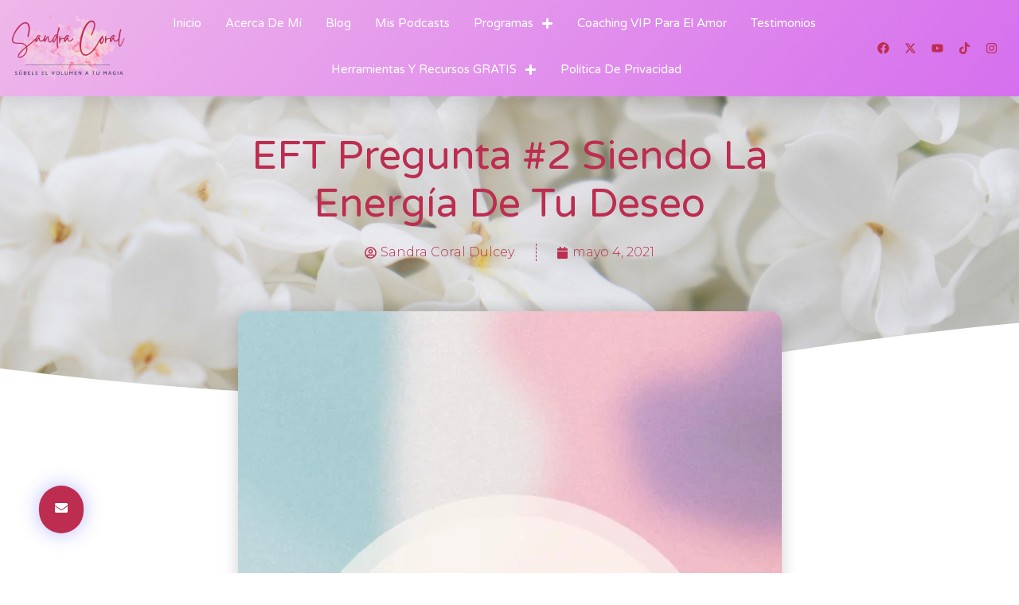

--- FILE ---
content_type: text/html; charset=UTF-8
request_url: https://psicoamor.com/2021/05/04/eft-pregunta-2-siendo-la-energia-de-tu-deseo/
body_size: 24144
content:
<!doctype html>
<html lang="es">
<head>
	<meta charset="UTF-8">
	<meta name="viewport" content="width=device-width, initial-scale=1">
	<link rel="profile" href="https://gmpg.org/xfn/11">
	<meta name='robots' content='index, follow, max-image-preview:large, max-snippet:-1, max-video-preview:-1' />
	<style>img:is([sizes="auto" i], [sizes^="auto," i]) { contain-intrinsic-size: 3000px 1500px }</style>
	
	<!-- This site is optimized with the Yoast SEO plugin v25.3.1 - https://yoast.com/wordpress/plugins/seo/ -->
	<title>EFT Pregunta #2 siendo la Energía de tu deseo - PORTAL PSICOAMOR LIBERTAD, AMOR Y ÉXITO</title>
	<link rel="canonical" href="https://psicoamor.com/2021/05/04/eft-pregunta-2-siendo-la-energia-de-tu-deseo/" />
	<meta property="og:locale" content="es_ES" />
	<meta property="og:type" content="article" />
	<meta property="og:title" content="EFT Pregunta #2 siendo la Energía de tu deseo - PORTAL PSICOAMOR LIBERTAD, AMOR Y ÉXITO" />
	<meta property="og:description" content="¿Y sí cambiar tu energía fuera lo único que se requiere para conectar con lo que tú deseas? ¿Cómo sería ser la diversión, el gozo y el disfrute total durante todo tu día cómo si el deseo que quieres ya fuera parte de tu vida? Este tapping abre el espacio para que invites esa energía [&hellip;]" />
	<meta property="og:url" content="https://psicoamor.com/2021/05/04/eft-pregunta-2-siendo-la-energia-de-tu-deseo/" />
	<meta property="og:site_name" content="PORTAL PSICOAMOR LIBERTAD, AMOR Y ÉXITO" />
	<meta property="article:published_time" content="2021-05-05T01:01:00+00:00" />
	<meta name="author" content="Sandra Coral Dulcey." />
	<meta name="twitter:card" content="summary_large_image" />
	<meta name="twitter:label1" content="Escrito por" />
	<meta name="twitter:data1" content="Sandra Coral Dulcey." />
	<meta name="twitter:label2" content="Tiempo de lectura" />
	<meta name="twitter:data2" content="1 minuto" />
	<script type="application/ld+json" class="yoast-schema-graph">{"@context":"https://schema.org","@graph":[{"@type":"Article","@id":"https://psicoamor.com/2021/05/04/eft-pregunta-2-siendo-la-energia-de-tu-deseo/#article","isPartOf":{"@id":"https://psicoamor.com/2021/05/04/eft-pregunta-2-siendo-la-energia-de-tu-deseo/"},"author":{"name":"Sandra Coral Dulcey.","@id":"https://psicoamor.com/#/schema/person/e8d5af108913bb846396f00dc195dc88"},"headline":"EFT Pregunta #2 siendo la Energía de tu deseo","datePublished":"2021-05-05T01:01:00+00:00","mainEntityOfPage":{"@id":"https://psicoamor.com/2021/05/04/eft-pregunta-2-siendo-la-energia-de-tu-deseo/"},"wordCount":220,"commentCount":0,"publisher":{"@id":"https://psicoamor.com/#organization"},"articleSection":["Control de emociones","creencias limitantes","Creencias negativas","Deseos cumplidos","EFT"],"inLanguage":"es","potentialAction":[{"@type":"CommentAction","name":"Comment","target":["https://psicoamor.com/2021/05/04/eft-pregunta-2-siendo-la-energia-de-tu-deseo/#respond"]}]},{"@type":"WebPage","@id":"https://psicoamor.com/2021/05/04/eft-pregunta-2-siendo-la-energia-de-tu-deseo/","url":"https://psicoamor.com/2021/05/04/eft-pregunta-2-siendo-la-energia-de-tu-deseo/","name":"EFT Pregunta #2 siendo la Energía de tu deseo - PORTAL PSICOAMOR LIBERTAD, AMOR Y ÉXITO","isPartOf":{"@id":"https://psicoamor.com/#website"},"datePublished":"2021-05-05T01:01:00+00:00","breadcrumb":{"@id":"https://psicoamor.com/2021/05/04/eft-pregunta-2-siendo-la-energia-de-tu-deseo/#breadcrumb"},"inLanguage":"es","potentialAction":[{"@type":"ReadAction","target":["https://psicoamor.com/2021/05/04/eft-pregunta-2-siendo-la-energia-de-tu-deseo/"]}]},{"@type":"BreadcrumbList","@id":"https://psicoamor.com/2021/05/04/eft-pregunta-2-siendo-la-energia-de-tu-deseo/#breadcrumb","itemListElement":[{"@type":"ListItem","position":1,"name":"Portada","item":"https://psicoamor.com/"},{"@type":"ListItem","position":2,"name":"Blog","item":"https://psicoamor.com/blog/"},{"@type":"ListItem","position":3,"name":"EFT Pregunta #2 siendo la Energía de tu deseo"}]},{"@type":"WebSite","@id":"https://psicoamor.com/#website","url":"https://psicoamor.com/","name":"PORTAL PSICOAMOR LIBERTAD, AMOR Y ÉXITO","description":"Tips mejorar autoestima, atraer el amor, atraer dinero, liberarte de limitaciones, miedos y bloqueos para crear una vida fabulosa","publisher":{"@id":"https://psicoamor.com/#organization"},"potentialAction":[{"@type":"SearchAction","target":{"@type":"EntryPoint","urlTemplate":"https://psicoamor.com/?s={search_term_string}"},"query-input":{"@type":"PropertyValueSpecification","valueRequired":true,"valueName":"search_term_string"}}],"inLanguage":"es"},{"@type":"Organization","@id":"https://psicoamor.com/#organization","name":"PORTAL PSICOAMOR LIBERTAD, AMOR Y ÉXITO","url":"https://psicoamor.com/","logo":{"@type":"ImageObject","inLanguage":"es","@id":"https://psicoamor.com/#/schema/logo/image/","url":"https://psicoamor.com/wp-content/uploads/2024/07/Sandra_Logo-500-x-300-px.png","contentUrl":"https://psicoamor.com/wp-content/uploads/2024/07/Sandra_Logo-500-x-300-px.png","width":450,"height":300,"caption":"PORTAL PSICOAMOR LIBERTAD, AMOR Y ÉXITO"},"image":{"@id":"https://psicoamor.com/#/schema/logo/image/"}},{"@type":"Person","@id":"https://psicoamor.com/#/schema/person/e8d5af108913bb846396f00dc195dc88","name":"Sandra Coral Dulcey.","image":{"@type":"ImageObject","inLanguage":"es","@id":"https://psicoamor.com/#/schema/person/image/","url":"https://secure.gravatar.com/avatar/9d62bbcbd02bc4ae7bbaf8617e1a2c4c6f4cfc2648d3b5509fba3b3f12d2439e?s=96&d=mm&r=g","contentUrl":"https://secure.gravatar.com/avatar/9d62bbcbd02bc4ae7bbaf8617e1a2c4c6f4cfc2648d3b5509fba3b3f12d2439e?s=96&d=mm&r=g","caption":"Sandra Coral Dulcey."},"sameAs":["https://sandracoral.com"],"url":"https://psicoamor.com/author/psicoamor/"}]}</script>
	<!-- / Yoast SEO plugin. -->


<link rel='dns-prefetch' href='//stats.wp.com' />
<link rel='dns-prefetch' href='//hcaptcha.com' />
<link rel='dns-prefetch' href='//v0.wordpress.com' />
<link rel="alternate" type="application/rss+xml" title="PORTAL PSICOAMOR LIBERTAD, AMOR Y ÉXITO &raquo; Feed" href="https://psicoamor.com/feed/" />
<link rel="alternate" type="application/rss+xml" title="PORTAL PSICOAMOR LIBERTAD, AMOR Y ÉXITO &raquo; Feed de los comentarios" href="https://psicoamor.com/comments/feed/" />
<link rel="alternate" type="application/rss+xml" title="PORTAL PSICOAMOR LIBERTAD, AMOR Y ÉXITO &raquo; Comentario EFT Pregunta #2 siendo la Energía de tu deseo del feed" href="https://psicoamor.com/2021/05/04/eft-pregunta-2-siendo-la-energia-de-tu-deseo/feed/" />
<script>
window._wpemojiSettings = {"baseUrl":"https:\/\/s.w.org\/images\/core\/emoji\/15.1.0\/72x72\/","ext":".png","svgUrl":"https:\/\/s.w.org\/images\/core\/emoji\/15.1.0\/svg\/","svgExt":".svg","source":{"concatemoji":"https:\/\/psicoamor.com\/wp-includes\/js\/wp-emoji-release.min.js?ver=6.8.1"}};
/*! This file is auto-generated */
!function(i,n){var o,s,e;function c(e){try{var t={supportTests:e,timestamp:(new Date).valueOf()};sessionStorage.setItem(o,JSON.stringify(t))}catch(e){}}function p(e,t,n){e.clearRect(0,0,e.canvas.width,e.canvas.height),e.fillText(t,0,0);var t=new Uint32Array(e.getImageData(0,0,e.canvas.width,e.canvas.height).data),r=(e.clearRect(0,0,e.canvas.width,e.canvas.height),e.fillText(n,0,0),new Uint32Array(e.getImageData(0,0,e.canvas.width,e.canvas.height).data));return t.every(function(e,t){return e===r[t]})}function u(e,t,n){switch(t){case"flag":return n(e,"\ud83c\udff3\ufe0f\u200d\u26a7\ufe0f","\ud83c\udff3\ufe0f\u200b\u26a7\ufe0f")?!1:!n(e,"\ud83c\uddfa\ud83c\uddf3","\ud83c\uddfa\u200b\ud83c\uddf3")&&!n(e,"\ud83c\udff4\udb40\udc67\udb40\udc62\udb40\udc65\udb40\udc6e\udb40\udc67\udb40\udc7f","\ud83c\udff4\u200b\udb40\udc67\u200b\udb40\udc62\u200b\udb40\udc65\u200b\udb40\udc6e\u200b\udb40\udc67\u200b\udb40\udc7f");case"emoji":return!n(e,"\ud83d\udc26\u200d\ud83d\udd25","\ud83d\udc26\u200b\ud83d\udd25")}return!1}function f(e,t,n){var r="undefined"!=typeof WorkerGlobalScope&&self instanceof WorkerGlobalScope?new OffscreenCanvas(300,150):i.createElement("canvas"),a=r.getContext("2d",{willReadFrequently:!0}),o=(a.textBaseline="top",a.font="600 32px Arial",{});return e.forEach(function(e){o[e]=t(a,e,n)}),o}function t(e){var t=i.createElement("script");t.src=e,t.defer=!0,i.head.appendChild(t)}"undefined"!=typeof Promise&&(o="wpEmojiSettingsSupports",s=["flag","emoji"],n.supports={everything:!0,everythingExceptFlag:!0},e=new Promise(function(e){i.addEventListener("DOMContentLoaded",e,{once:!0})}),new Promise(function(t){var n=function(){try{var e=JSON.parse(sessionStorage.getItem(o));if("object"==typeof e&&"number"==typeof e.timestamp&&(new Date).valueOf()<e.timestamp+604800&&"object"==typeof e.supportTests)return e.supportTests}catch(e){}return null}();if(!n){if("undefined"!=typeof Worker&&"undefined"!=typeof OffscreenCanvas&&"undefined"!=typeof URL&&URL.createObjectURL&&"undefined"!=typeof Blob)try{var e="postMessage("+f.toString()+"("+[JSON.stringify(s),u.toString(),p.toString()].join(",")+"));",r=new Blob([e],{type:"text/javascript"}),a=new Worker(URL.createObjectURL(r),{name:"wpTestEmojiSupports"});return void(a.onmessage=function(e){c(n=e.data),a.terminate(),t(n)})}catch(e){}c(n=f(s,u,p))}t(n)}).then(function(e){for(var t in e)n.supports[t]=e[t],n.supports.everything=n.supports.everything&&n.supports[t],"flag"!==t&&(n.supports.everythingExceptFlag=n.supports.everythingExceptFlag&&n.supports[t]);n.supports.everythingExceptFlag=n.supports.everythingExceptFlag&&!n.supports.flag,n.DOMReady=!1,n.readyCallback=function(){n.DOMReady=!0}}).then(function(){return e}).then(function(){var e;n.supports.everything||(n.readyCallback(),(e=n.source||{}).concatemoji?t(e.concatemoji):e.wpemoji&&e.twemoji&&(t(e.twemoji),t(e.wpemoji)))}))}((window,document),window._wpemojiSettings);
</script>
<style id='wp-emoji-styles-inline-css'>

	img.wp-smiley, img.emoji {
		display: inline !important;
		border: none !important;
		box-shadow: none !important;
		height: 1em !important;
		width: 1em !important;
		margin: 0 0.07em !important;
		vertical-align: -0.1em !important;
		background: none !important;
		padding: 0 !important;
	}
</style>
<link rel='stylesheet' id='wp-block-library-css' href='https://psicoamor.com/wp-includes/css/dist/block-library/style.min.css?ver=6.8.1' media='all' />
<style id='classic-theme-styles-inline-css'>
/*! This file is auto-generated */
.wp-block-button__link{color:#fff;background-color:#32373c;border-radius:9999px;box-shadow:none;text-decoration:none;padding:calc(.667em + 2px) calc(1.333em + 2px);font-size:1.125em}.wp-block-file__button{background:#32373c;color:#fff;text-decoration:none}
</style>
<link rel='stylesheet' id='mediaelement-css' href='https://psicoamor.com/wp-includes/js/mediaelement/mediaelementplayer-legacy.min.css?ver=4.2.17' media='all' />
<link rel='stylesheet' id='wp-mediaelement-css' href='https://psicoamor.com/wp-includes/js/mediaelement/wp-mediaelement.min.css?ver=6.8.1' media='all' />
<style id='jetpack-sharing-buttons-style-inline-css'>
.jetpack-sharing-buttons__services-list{display:flex;flex-direction:row;flex-wrap:wrap;gap:0;list-style-type:none;margin:5px;padding:0}.jetpack-sharing-buttons__services-list.has-small-icon-size{font-size:12px}.jetpack-sharing-buttons__services-list.has-normal-icon-size{font-size:16px}.jetpack-sharing-buttons__services-list.has-large-icon-size{font-size:24px}.jetpack-sharing-buttons__services-list.has-huge-icon-size{font-size:36px}@media print{.jetpack-sharing-buttons__services-list{display:none!important}}.editor-styles-wrapper .wp-block-jetpack-sharing-buttons{gap:0;padding-inline-start:0}ul.jetpack-sharing-buttons__services-list.has-background{padding:1.25em 2.375em}
</style>
<style id='global-styles-inline-css'>
:root{--wp--preset--aspect-ratio--square: 1;--wp--preset--aspect-ratio--4-3: 4/3;--wp--preset--aspect-ratio--3-4: 3/4;--wp--preset--aspect-ratio--3-2: 3/2;--wp--preset--aspect-ratio--2-3: 2/3;--wp--preset--aspect-ratio--16-9: 16/9;--wp--preset--aspect-ratio--9-16: 9/16;--wp--preset--color--black: #000000;--wp--preset--color--cyan-bluish-gray: #abb8c3;--wp--preset--color--white: #ffffff;--wp--preset--color--pale-pink: #f78da7;--wp--preset--color--vivid-red: #cf2e2e;--wp--preset--color--luminous-vivid-orange: #ff6900;--wp--preset--color--luminous-vivid-amber: #fcb900;--wp--preset--color--light-green-cyan: #7bdcb5;--wp--preset--color--vivid-green-cyan: #00d084;--wp--preset--color--pale-cyan-blue: #8ed1fc;--wp--preset--color--vivid-cyan-blue: #0693e3;--wp--preset--color--vivid-purple: #9b51e0;--wp--preset--gradient--vivid-cyan-blue-to-vivid-purple: linear-gradient(135deg,rgba(6,147,227,1) 0%,rgb(155,81,224) 100%);--wp--preset--gradient--light-green-cyan-to-vivid-green-cyan: linear-gradient(135deg,rgb(122,220,180) 0%,rgb(0,208,130) 100%);--wp--preset--gradient--luminous-vivid-amber-to-luminous-vivid-orange: linear-gradient(135deg,rgba(252,185,0,1) 0%,rgba(255,105,0,1) 100%);--wp--preset--gradient--luminous-vivid-orange-to-vivid-red: linear-gradient(135deg,rgba(255,105,0,1) 0%,rgb(207,46,46) 100%);--wp--preset--gradient--very-light-gray-to-cyan-bluish-gray: linear-gradient(135deg,rgb(238,238,238) 0%,rgb(169,184,195) 100%);--wp--preset--gradient--cool-to-warm-spectrum: linear-gradient(135deg,rgb(74,234,220) 0%,rgb(151,120,209) 20%,rgb(207,42,186) 40%,rgb(238,44,130) 60%,rgb(251,105,98) 80%,rgb(254,248,76) 100%);--wp--preset--gradient--blush-light-purple: linear-gradient(135deg,rgb(255,206,236) 0%,rgb(152,150,240) 100%);--wp--preset--gradient--blush-bordeaux: linear-gradient(135deg,rgb(254,205,165) 0%,rgb(254,45,45) 50%,rgb(107,0,62) 100%);--wp--preset--gradient--luminous-dusk: linear-gradient(135deg,rgb(255,203,112) 0%,rgb(199,81,192) 50%,rgb(65,88,208) 100%);--wp--preset--gradient--pale-ocean: linear-gradient(135deg,rgb(255,245,203) 0%,rgb(182,227,212) 50%,rgb(51,167,181) 100%);--wp--preset--gradient--electric-grass: linear-gradient(135deg,rgb(202,248,128) 0%,rgb(113,206,126) 100%);--wp--preset--gradient--midnight: linear-gradient(135deg,rgb(2,3,129) 0%,rgb(40,116,252) 100%);--wp--preset--font-size--small: 13px;--wp--preset--font-size--medium: 20px;--wp--preset--font-size--large: 36px;--wp--preset--font-size--x-large: 42px;--wp--preset--spacing--20: 0.44rem;--wp--preset--spacing--30: 0.67rem;--wp--preset--spacing--40: 1rem;--wp--preset--spacing--50: 1.5rem;--wp--preset--spacing--60: 2.25rem;--wp--preset--spacing--70: 3.38rem;--wp--preset--spacing--80: 5.06rem;--wp--preset--shadow--natural: 6px 6px 9px rgba(0, 0, 0, 0.2);--wp--preset--shadow--deep: 12px 12px 50px rgba(0, 0, 0, 0.4);--wp--preset--shadow--sharp: 6px 6px 0px rgba(0, 0, 0, 0.2);--wp--preset--shadow--outlined: 6px 6px 0px -3px rgba(255, 255, 255, 1), 6px 6px rgba(0, 0, 0, 1);--wp--preset--shadow--crisp: 6px 6px 0px rgba(0, 0, 0, 1);}:where(.is-layout-flex){gap: 0.5em;}:where(.is-layout-grid){gap: 0.5em;}body .is-layout-flex{display: flex;}.is-layout-flex{flex-wrap: wrap;align-items: center;}.is-layout-flex > :is(*, div){margin: 0;}body .is-layout-grid{display: grid;}.is-layout-grid > :is(*, div){margin: 0;}:where(.wp-block-columns.is-layout-flex){gap: 2em;}:where(.wp-block-columns.is-layout-grid){gap: 2em;}:where(.wp-block-post-template.is-layout-flex){gap: 1.25em;}:where(.wp-block-post-template.is-layout-grid){gap: 1.25em;}.has-black-color{color: var(--wp--preset--color--black) !important;}.has-cyan-bluish-gray-color{color: var(--wp--preset--color--cyan-bluish-gray) !important;}.has-white-color{color: var(--wp--preset--color--white) !important;}.has-pale-pink-color{color: var(--wp--preset--color--pale-pink) !important;}.has-vivid-red-color{color: var(--wp--preset--color--vivid-red) !important;}.has-luminous-vivid-orange-color{color: var(--wp--preset--color--luminous-vivid-orange) !important;}.has-luminous-vivid-amber-color{color: var(--wp--preset--color--luminous-vivid-amber) !important;}.has-light-green-cyan-color{color: var(--wp--preset--color--light-green-cyan) !important;}.has-vivid-green-cyan-color{color: var(--wp--preset--color--vivid-green-cyan) !important;}.has-pale-cyan-blue-color{color: var(--wp--preset--color--pale-cyan-blue) !important;}.has-vivid-cyan-blue-color{color: var(--wp--preset--color--vivid-cyan-blue) !important;}.has-vivid-purple-color{color: var(--wp--preset--color--vivid-purple) !important;}.has-black-background-color{background-color: var(--wp--preset--color--black) !important;}.has-cyan-bluish-gray-background-color{background-color: var(--wp--preset--color--cyan-bluish-gray) !important;}.has-white-background-color{background-color: var(--wp--preset--color--white) !important;}.has-pale-pink-background-color{background-color: var(--wp--preset--color--pale-pink) !important;}.has-vivid-red-background-color{background-color: var(--wp--preset--color--vivid-red) !important;}.has-luminous-vivid-orange-background-color{background-color: var(--wp--preset--color--luminous-vivid-orange) !important;}.has-luminous-vivid-amber-background-color{background-color: var(--wp--preset--color--luminous-vivid-amber) !important;}.has-light-green-cyan-background-color{background-color: var(--wp--preset--color--light-green-cyan) !important;}.has-vivid-green-cyan-background-color{background-color: var(--wp--preset--color--vivid-green-cyan) !important;}.has-pale-cyan-blue-background-color{background-color: var(--wp--preset--color--pale-cyan-blue) !important;}.has-vivid-cyan-blue-background-color{background-color: var(--wp--preset--color--vivid-cyan-blue) !important;}.has-vivid-purple-background-color{background-color: var(--wp--preset--color--vivid-purple) !important;}.has-black-border-color{border-color: var(--wp--preset--color--black) !important;}.has-cyan-bluish-gray-border-color{border-color: var(--wp--preset--color--cyan-bluish-gray) !important;}.has-white-border-color{border-color: var(--wp--preset--color--white) !important;}.has-pale-pink-border-color{border-color: var(--wp--preset--color--pale-pink) !important;}.has-vivid-red-border-color{border-color: var(--wp--preset--color--vivid-red) !important;}.has-luminous-vivid-orange-border-color{border-color: var(--wp--preset--color--luminous-vivid-orange) !important;}.has-luminous-vivid-amber-border-color{border-color: var(--wp--preset--color--luminous-vivid-amber) !important;}.has-light-green-cyan-border-color{border-color: var(--wp--preset--color--light-green-cyan) !important;}.has-vivid-green-cyan-border-color{border-color: var(--wp--preset--color--vivid-green-cyan) !important;}.has-pale-cyan-blue-border-color{border-color: var(--wp--preset--color--pale-cyan-blue) !important;}.has-vivid-cyan-blue-border-color{border-color: var(--wp--preset--color--vivid-cyan-blue) !important;}.has-vivid-purple-border-color{border-color: var(--wp--preset--color--vivid-purple) !important;}.has-vivid-cyan-blue-to-vivid-purple-gradient-background{background: var(--wp--preset--gradient--vivid-cyan-blue-to-vivid-purple) !important;}.has-light-green-cyan-to-vivid-green-cyan-gradient-background{background: var(--wp--preset--gradient--light-green-cyan-to-vivid-green-cyan) !important;}.has-luminous-vivid-amber-to-luminous-vivid-orange-gradient-background{background: var(--wp--preset--gradient--luminous-vivid-amber-to-luminous-vivid-orange) !important;}.has-luminous-vivid-orange-to-vivid-red-gradient-background{background: var(--wp--preset--gradient--luminous-vivid-orange-to-vivid-red) !important;}.has-very-light-gray-to-cyan-bluish-gray-gradient-background{background: var(--wp--preset--gradient--very-light-gray-to-cyan-bluish-gray) !important;}.has-cool-to-warm-spectrum-gradient-background{background: var(--wp--preset--gradient--cool-to-warm-spectrum) !important;}.has-blush-light-purple-gradient-background{background: var(--wp--preset--gradient--blush-light-purple) !important;}.has-blush-bordeaux-gradient-background{background: var(--wp--preset--gradient--blush-bordeaux) !important;}.has-luminous-dusk-gradient-background{background: var(--wp--preset--gradient--luminous-dusk) !important;}.has-pale-ocean-gradient-background{background: var(--wp--preset--gradient--pale-ocean) !important;}.has-electric-grass-gradient-background{background: var(--wp--preset--gradient--electric-grass) !important;}.has-midnight-gradient-background{background: var(--wp--preset--gradient--midnight) !important;}.has-small-font-size{font-size: var(--wp--preset--font-size--small) !important;}.has-medium-font-size{font-size: var(--wp--preset--font-size--medium) !important;}.has-large-font-size{font-size: var(--wp--preset--font-size--large) !important;}.has-x-large-font-size{font-size: var(--wp--preset--font-size--x-large) !important;}
:where(.wp-block-post-template.is-layout-flex){gap: 1.25em;}:where(.wp-block-post-template.is-layout-grid){gap: 1.25em;}
:where(.wp-block-columns.is-layout-flex){gap: 2em;}:where(.wp-block-columns.is-layout-grid){gap: 2em;}
:root :where(.wp-block-pullquote){font-size: 1.5em;line-height: 1.6;}
</style>
<link rel='stylesheet' id='hello-elementor-css' href='https://psicoamor.com/wp-content/themes/hello-elementor/style.min.css?ver=3.1.0' media='all' />
<link rel='stylesheet' id='hello-elementor-theme-style-css' href='https://psicoamor.com/wp-content/themes/hello-elementor/theme.min.css?ver=3.1.0' media='all' />
<link rel='stylesheet' id='hello-elementor-header-footer-css' href='https://psicoamor.com/wp-content/themes/hello-elementor/header-footer.min.css?ver=3.1.0' media='all' />
<link rel='stylesheet' id='elementor-frontend-css' href='https://psicoamor.com/wp-content/plugins/elementor/assets/css/frontend.min.css?ver=3.27.4' media='all' />
<link rel='stylesheet' id='elementor-post-7176-css' href='https://psicoamor.com/wp-content/uploads/elementor/css/post-7176.css?ver=1750965813' media='all' />
<link rel='stylesheet' id='e-animation-grow-css' href='https://psicoamor.com/wp-content/plugins/elementor/assets/lib/animations/styles/e-animation-grow.min.css?ver=3.27.4' media='all' />
<link rel='stylesheet' id='widget-image-css' href='https://psicoamor.com/wp-content/plugins/elementor/assets/css/widget-image.min.css?ver=3.27.4' media='all' />
<link rel='stylesheet' id='e-animation-push-css' href='https://psicoamor.com/wp-content/plugins/elementor/assets/lib/animations/styles/e-animation-push.min.css?ver=3.27.4' media='all' />
<link rel='stylesheet' id='widget-nav-menu-css' href='https://psicoamor.com/wp-content/plugins/elementor-pro/assets/css/widget-nav-menu.min.css?ver=3.27.3' media='all' />
<link rel='stylesheet' id='e-animation-shrink-css' href='https://psicoamor.com/wp-content/plugins/elementor/assets/lib/animations/styles/e-animation-shrink.min.css?ver=3.27.4' media='all' />
<link rel='stylesheet' id='widget-social-icons-css' href='https://psicoamor.com/wp-content/plugins/elementor/assets/css/widget-social-icons.min.css?ver=3.27.4' media='all' />
<link rel='stylesheet' id='e-apple-webkit-css' href='https://psicoamor.com/wp-content/plugins/elementor/assets/css/conditionals/apple-webkit.min.css?ver=3.27.4' media='all' />
<link rel='stylesheet' id='e-sticky-css' href='https://psicoamor.com/wp-content/plugins/elementor-pro/assets/css/modules/sticky.min.css?ver=3.27.3' media='all' />
<link rel='stylesheet' id='swiper-css' href='https://psicoamor.com/wp-content/plugins/elementor/assets/lib/swiper/v8/css/swiper.min.css?ver=8.4.5' media='all' />
<link rel='stylesheet' id='e-swiper-css' href='https://psicoamor.com/wp-content/plugins/elementor/assets/css/conditionals/e-swiper.min.css?ver=3.27.4' media='all' />
<link rel='stylesheet' id='widget-divider-css' href='https://psicoamor.com/wp-content/plugins/elementor/assets/css/widget-divider.min.css?ver=3.27.4' media='all' />
<link rel='stylesheet' id='widget-heading-css' href='https://psicoamor.com/wp-content/plugins/elementor/assets/css/widget-heading.min.css?ver=3.27.4' media='all' />
<link rel='stylesheet' id='widget-icon-list-css' href='https://psicoamor.com/wp-content/plugins/elementor/assets/css/widget-icon-list.min.css?ver=3.27.4' media='all' />
<link rel='stylesheet' id='widget-post-info-css' href='https://psicoamor.com/wp-content/plugins/elementor-pro/assets/css/widget-post-info.min.css?ver=3.27.3' media='all' />
<link rel='stylesheet' id='e-shapes-css' href='https://psicoamor.com/wp-content/plugins/elementor/assets/css/conditionals/shapes.min.css?ver=3.27.4' media='all' />
<link rel='stylesheet' id='widget-spacer-css' href='https://psicoamor.com/wp-content/plugins/elementor/assets/css/widget-spacer.min.css?ver=3.27.4' media='all' />
<link rel='stylesheet' id='widget-share-buttons-css' href='https://psicoamor.com/wp-content/plugins/elementor-pro/assets/css/widget-share-buttons.min.css?ver=3.27.3' media='all' />
<link rel='stylesheet' id='widget-post-navigation-css' href='https://psicoamor.com/wp-content/plugins/elementor-pro/assets/css/widget-post-navigation.min.css?ver=3.27.3' media='all' />
<link rel='stylesheet' id='widget-posts-css' href='https://psicoamor.com/wp-content/plugins/elementor-pro/assets/css/widget-posts.min.css?ver=3.27.3' media='all' />
<link rel='stylesheet' id='elementor-post-7210-css' href='https://psicoamor.com/wp-content/uploads/elementor/css/post-7210.css?ver=1750965813' media='all' />
<link rel='stylesheet' id='elementor-post-7205-css' href='https://psicoamor.com/wp-content/uploads/elementor/css/post-7205.css?ver=1750965813' media='all' />
<link rel='stylesheet' id='elementor-post-7192-css' href='https://psicoamor.com/wp-content/uploads/elementor/css/post-7192.css?ver=1750965882' media='all' />
<link rel='stylesheet' id='google-fonts-1-css' href='https://fonts.googleapis.com/css?family=Varela+Round%3A100%2C100italic%2C200%2C200italic%2C300%2C300italic%2C400%2C400italic%2C500%2C500italic%2C600%2C600italic%2C700%2C700italic%2C800%2C800italic%2C900%2C900italic%7CMontserrat%3A100%2C100italic%2C200%2C200italic%2C300%2C300italic%2C400%2C400italic%2C500%2C500italic%2C600%2C600italic%2C700%2C700italic%2C800%2C800italic%2C900%2C900italic%7CPoppins%3A100%2C100italic%2C200%2C200italic%2C300%2C300italic%2C400%2C400italic%2C500%2C500italic%2C600%2C600italic%2C700%2C700italic%2C800%2C800italic%2C900%2C900italic&#038;display=swap&#038;ver=6.8.1' media='all' />
<link rel="preconnect" href="https://fonts.gstatic.com/" crossorigin><script src="https://psicoamor.com/wp-includes/js/jquery/jquery.min.js?ver=3.7.1" id="jquery-core-js"></script>
<script src="https://psicoamor.com/wp-includes/js/jquery/jquery-migrate.min.js?ver=3.4.1" id="jquery-migrate-js"></script>
<link rel="https://api.w.org/" href="https://psicoamor.com/wp-json/" /><link rel="alternate" title="JSON" type="application/json" href="https://psicoamor.com/wp-json/wp/v2/posts/5256" /><link rel="EditURI" type="application/rsd+xml" title="RSD" href="https://psicoamor.com/xmlrpc.php?rsd" />
<meta name="generator" content="WordPress 6.8.1" />
<link rel='shortlink' href='https://psicoamor.com/?p=5256' />
<link rel="alternate" title="oEmbed (JSON)" type="application/json+oembed" href="https://psicoamor.com/wp-json/oembed/1.0/embed?url=https%3A%2F%2Fpsicoamor.com%2F2021%2F05%2F04%2Feft-pregunta-2-siendo-la-energia-de-tu-deseo%2F" />
<link rel="alternate" title="oEmbed (XML)" type="text/xml+oembed" href="https://psicoamor.com/wp-json/oembed/1.0/embed?url=https%3A%2F%2Fpsicoamor.com%2F2021%2F05%2F04%2Feft-pregunta-2-siendo-la-energia-de-tu-deseo%2F&#038;format=xml" />
<style>
.h-captcha{position:relative;display:block;margin-bottom:2rem;padding:0;clear:both}.h-captcha[data-size="normal"]{width:303px;height:78px}.h-captcha[data-size="compact"]{width:164px;height:144px}.h-captcha[data-size="invisible"]{display:none}.h-captcha::before{content:'';display:block;position:absolute;top:0;left:0;background:url(https://psicoamor.com/wp-content/plugins/hcaptcha-for-forms-and-more/assets/images/hcaptcha-div-logo.svg) no-repeat;border:1px solid #fff0;border-radius:4px}.h-captcha[data-size="normal"]::before{width:300px;height:74px;background-position:94% 28%}.h-captcha[data-size="compact"]::before{width:156px;height:136px;background-position:50% 79%}.h-captcha[data-theme="light"]::before,body.is-light-theme .h-captcha[data-theme="auto"]::before,.h-captcha[data-theme="auto"]::before{background-color:#fafafa;border:1px solid #e0e0e0}.h-captcha[data-theme="dark"]::before,body.is-dark-theme .h-captcha[data-theme="auto"]::before,html.wp-dark-mode-active .h-captcha[data-theme="auto"]::before,html.drdt-dark-mode .h-captcha[data-theme="auto"]::before{background-image:url(https://psicoamor.com/wp-content/plugins/hcaptcha-for-forms-and-more/assets/images/hcaptcha-div-logo-white.svg);background-repeat:no-repeat;background-color:#333;border:1px solid #f5f5f5}@media (prefers-color-scheme:dark){.h-captcha[data-theme="auto"]::before{background-image:url(https://psicoamor.com/wp-content/plugins/hcaptcha-for-forms-and-more/assets/images/hcaptcha-div-logo-white.svg);background-repeat:no-repeat;background-color:#333;border:1px solid #f5f5f5}}.h-captcha[data-theme="custom"]::before{background-color:initial}.h-captcha[data-size="invisible"]::before{display:none}.h-captcha iframe{position:relative}div[style*="z-index: 2147483647"] div[style*="border-width: 11px"][style*="position: absolute"][style*="pointer-events: none"]{border-style:none}
</style>
<style>
.elementor-widget-login .h-captcha{margin-bottom:0}
</style>
<style>
form.contact-form .grunion-field-hcaptcha-wrap.grunion-field-wrap{flex-direction:row!important}form.contact-form .grunion-field-hcaptcha-wrap.grunion-field-wrap .h-captcha,form.wp-block-jetpack-contact-form .grunion-field-wrap .h-captcha{margin-bottom:0}
</style>
	<style>img#wpstats{display:none}</style>
		<meta name="generator" content="Elementor 3.27.4; features: e_font_icon_svg, additional_custom_breakpoints, e_element_cache; settings: css_print_method-external, google_font-enabled, font_display-swap">
			<style>
				.e-con.e-parent:nth-of-type(n+4):not(.e-lazyloaded):not(.e-no-lazyload),
				.e-con.e-parent:nth-of-type(n+4):not(.e-lazyloaded):not(.e-no-lazyload) * {
					background-image: none !important;
				}
				@media screen and (max-height: 1024px) {
					.e-con.e-parent:nth-of-type(n+3):not(.e-lazyloaded):not(.e-no-lazyload),
					.e-con.e-parent:nth-of-type(n+3):not(.e-lazyloaded):not(.e-no-lazyload) * {
						background-image: none !important;
					}
				}
				@media screen and (max-height: 640px) {
					.e-con.e-parent:nth-of-type(n+2):not(.e-lazyloaded):not(.e-no-lazyload),
					.e-con.e-parent:nth-of-type(n+2):not(.e-lazyloaded):not(.e-no-lazyload) * {
						background-image: none !important;
					}
				}
			</style>
						<meta name="theme-color" content="#FFFFFF">
			<style>
.elementor-field-type-hcaptcha .elementor-field{background:transparent!important}.elementor-field-type-hcaptcha .h-captcha{margin-bottom:unset}
</style>
<link rel="icon" href="https://psicoamor.com/wp-content/uploads/2024/07/Favicon_Psicoexito01.png" sizes="32x32" />
<link rel="icon" href="https://psicoamor.com/wp-content/uploads/2024/07/Favicon_Psicoexito01.png" sizes="192x192" />
<link rel="apple-touch-icon" href="https://psicoamor.com/wp-content/uploads/2024/07/Favicon_Psicoexito01.png" />
<meta name="msapplication-TileImage" content="https://psicoamor.com/wp-content/uploads/2024/07/Favicon_Psicoexito01.png" />
</head>
<body class="wp-singular post-template-default single single-post postid-5256 single-format-standard wp-custom-logo wp-theme-hello-elementor wp-child-theme-hello-elementor-PSIC elementor-default elementor-kit-7176 elementor-page-7192">


<a class="skip-link screen-reader-text" href="#content">Ir al contenido</a>

		<header data-elementor-type="header" data-elementor-id="7210" class="elementor elementor-7210 elementor-location-header" data-elementor-post-type="elementor_library">
					<section class="elementor-section elementor-top-section elementor-element elementor-element-7fd2e1cc elementor-section-height-min-height elementor-section-boxed elementor-section-height-default elementor-section-items-middle" data-id="7fd2e1cc" data-element_type="section" data-settings="{&quot;background_background&quot;:&quot;gradient&quot;,&quot;sticky&quot;:&quot;top&quot;,&quot;sticky_on&quot;:[&quot;desktop&quot;,&quot;tablet&quot;,&quot;mobile&quot;],&quot;sticky_offset&quot;:0,&quot;sticky_effects_offset&quot;:0,&quot;sticky_anchor_link_offset&quot;:0}">
						<div class="elementor-container elementor-column-gap-default">
					<div class="elementor-column elementor-col-33 elementor-top-column elementor-element elementor-element-4f2af2ff" data-id="4f2af2ff" data-element_type="column">
			<div class="elementor-widget-wrap elementor-element-populated">
						<div class="elementor-element elementor-element-2ebabf25 elementor-widget elementor-widget-theme-site-logo elementor-widget-image" data-id="2ebabf25" data-element_type="widget" data-widget_type="theme-site-logo.default">
				<div class="elementor-widget-container">
											<a href="https://psicoamor.com">
			<img width="450" height="300" src="https://psicoamor.com/wp-content/uploads/2024/07/Sandra_Logo-500-x-300-px.png" class="elementor-animation-grow attachment-full size-full wp-image-7228" alt="Logo sandra coral" srcset="https://psicoamor.com/wp-content/uploads/2024/07/Sandra_Logo-500-x-300-px.png 450w, https://psicoamor.com/wp-content/uploads/2024/07/Sandra_Logo-500-x-300-px-300x200.png 300w" sizes="(max-width: 450px) 100vw, 450px" />				</a>
											</div>
				</div>
					</div>
		</div>
				<div class="elementor-column elementor-col-33 elementor-top-column elementor-element elementor-element-4e35e963" data-id="4e35e963" data-element_type="column">
			<div class="elementor-widget-wrap elementor-element-populated">
						<div class="elementor-element elementor-element-1e4d1f7f elementor-nav-menu__align-center elementor-nav-menu--stretch elementor-nav-menu__text-align-center elementor-nav-menu--dropdown-tablet elementor-nav-menu--toggle elementor-nav-menu--burger elementor-widget elementor-widget-nav-menu" data-id="1e4d1f7f" data-element_type="widget" data-settings="{&quot;full_width&quot;:&quot;stretch&quot;,&quot;submenu_icon&quot;:{&quot;value&quot;:&quot;&lt;svg class=\&quot;e-font-icon-svg e-fas-plus\&quot; viewBox=\&quot;0 0 448 512\&quot; xmlns=\&quot;http:\/\/www.w3.org\/2000\/svg\&quot;&gt;&lt;path d=\&quot;M416 208H272V64c0-17.67-14.33-32-32-32h-32c-17.67 0-32 14.33-32 32v144H32c-17.67 0-32 14.33-32 32v32c0 17.67 14.33 32 32 32h144v144c0 17.67 14.33 32 32 32h32c17.67 0 32-14.33 32-32V304h144c17.67 0 32-14.33 32-32v-32c0-17.67-14.33-32-32-32z\&quot;&gt;&lt;\/path&gt;&lt;\/svg&gt;&quot;,&quot;library&quot;:&quot;fa-solid&quot;},&quot;toggle_icon_hover_animation&quot;:&quot;push&quot;,&quot;layout&quot;:&quot;horizontal&quot;,&quot;toggle&quot;:&quot;burger&quot;}" data-widget_type="nav-menu.default">
				<div class="elementor-widget-container">
								<nav aria-label="Menu" class="elementor-nav-menu--main elementor-nav-menu__container elementor-nav-menu--layout-horizontal e--pointer-underline e--animation-drop-out">
				<ul id="menu-1-1e4d1f7f" class="elementor-nav-menu"><li class="menu-item menu-item-type-custom menu-item-object-custom menu-item-home menu-item-7016"><a href="https://psicoamor.com" class="elementor-item">Inicio</a></li>
<li class="menu-item menu-item-type-post_type menu-item-object-page menu-item-5706"><a href="https://psicoamor.com/about/" class="elementor-item">Acerca de mí</a></li>
<li class="menu-item menu-item-type-post_type menu-item-object-page current_page_parent menu-item-7359"><a href="https://psicoamor.com/blog/" class="elementor-item">Blog</a></li>
<li class="menu-item menu-item-type-post_type menu-item-object-page menu-item-5719"><a href="https://psicoamor.com/mis-podcasts/" class="elementor-item">Mis Podcasts</a></li>
<li class="menu-item menu-item-type-post_type menu-item-object-page menu-item-has-children menu-item-6989"><a href="https://psicoamor.com/programas-y-productos/" class="elementor-item">Programas</a>
<ul class="sub-menu elementor-nav-menu--dropdown">
	<li class="menu-item menu-item-type-post_type menu-item-object-page menu-item-6990"><a href="https://psicoamor.com/programa-whatsapp-30-dias-para-vibrar-y-conectar-con-el-amor/" class="elementor-sub-item">Programa 30 días para vibrar y conectar con el amor</a></li>
	<li class="menu-item menu-item-type-post_type menu-item-object-page menu-item-6991"><a href="https://psicoamor.com/coaching-vip-crea-conecta-y-vive-el-amor-que-suenas/" class="elementor-sub-item">Coaching VIP: «Crea, conecta y vive el amor que sueñas»</a></li>
	<li class="menu-item menu-item-type-post_type menu-item-object-page menu-item-6992"><a href="https://psicoamor.com/ebook-enamorate-de-ti-suelta-el-dolor-y-sana-tu-interior/" class="elementor-sub-item">Libro: «Enamórate de ti, suelta el dolor y sana tu interior»</a></li>
	<li class="menu-item menu-item-type-post_type menu-item-object-page menu-item-6993"><a href="https://psicoamor.com/ebook-elimina-los-celos/" class="elementor-sub-item">Ebook: Elimina los celos</a></li>
	<li class="menu-item menu-item-type-post_type menu-item-object-page menu-item-6994"><a href="https://psicoamor.com/membresia-mensual-12m-crea-conecta-y-vive-el-amor-que-suenas-x-anticipado/" class="elementor-sub-item">Membresia Básica 12M: Crea, conecta y vive el amor Consciente y Presente</a></li>
	<li class="menu-item menu-item-type-post_type menu-item-object-page menu-item-6995"><a href="https://psicoamor.com/reporte-y-meditacion-la-conquista-de-tu-vida/" class="elementor-sub-item">REPORTE Y MEDITACION: La conquista de tu vida</a></li>
</ul>
</li>
<li class="menu-item menu-item-type-post_type menu-item-object-page menu-item-6983"><a href="https://psicoamor.com/coaching-vip-para-el-amor/" class="elementor-item">Coaching VIP para el amor</a></li>
<li class="menu-item menu-item-type-post_type menu-item-object-page menu-item-5691"><a href="https://psicoamor.com/testimonios/" class="elementor-item">Testimonios</a></li>
<li class="menu-item menu-item-type-post_type menu-item-object-page menu-item-has-children menu-item-6984"><a href="https://psicoamor.com/herramientas-y-recursos-gratis/" class="elementor-item">Herramientas y Recursos GRATIS</a>
<ul class="sub-menu elementor-nav-menu--dropdown">
	<li class="menu-item menu-item-type-post_type menu-item-object-page menu-item-6985"><a href="https://psicoamor.com/25-mini-videos-para-empoderarte-amor-dinero-salud-emocional-deseos/" class="elementor-sub-item">25 Mini videos para Empoderarte (AMOR, DINERO, SALUD EMOCIONAL, DESEOS)</a></li>
	<li class="menu-item menu-item-type-post_type menu-item-object-page menu-item-6986"><a href="https://psicoamor.com/herramientas-para-atraer-el-amor-y-mejorar-las-relaciones/" class="elementor-sub-item">Herramientas para atraer el amor y mejorar las relaciones</a></li>
	<li class="menu-item menu-item-type-post_type menu-item-object-page menu-item-6987"><a href="https://psicoamor.com/herramientas-atraccion-de-dinero-y-abundancia/" class="elementor-sub-item">Herramientas Atracción de Dinero y Abundancia</a></li>
</ul>
</li>
<li class="menu-item menu-item-type-post_type menu-item-object-page menu-item-6996"><a href="https://psicoamor.com/privacy-policy-2/" class="elementor-item">Política de Privacidad</a></li>
</ul>			</nav>
					<div class="elementor-menu-toggle" role="button" tabindex="0" aria-label="Menu Toggle" aria-expanded="false">
			<svg aria-hidden="true" role="presentation" class="elementor-menu-toggle__icon--open elementor-animation-push e-font-icon-svg e-eicon-menu-bar" viewBox="0 0 1000 1000" xmlns="http://www.w3.org/2000/svg"><path d="M104 333H896C929 333 958 304 958 271S929 208 896 208H104C71 208 42 237 42 271S71 333 104 333ZM104 583H896C929 583 958 554 958 521S929 458 896 458H104C71 458 42 487 42 521S71 583 104 583ZM104 833H896C929 833 958 804 958 771S929 708 896 708H104C71 708 42 737 42 771S71 833 104 833Z"></path></svg><svg aria-hidden="true" role="presentation" class="elementor-menu-toggle__icon--close elementor-animation-push e-font-icon-svg e-eicon-close" viewBox="0 0 1000 1000" xmlns="http://www.w3.org/2000/svg"><path d="M742 167L500 408 258 167C246 154 233 150 217 150 196 150 179 158 167 167 154 179 150 196 150 212 150 229 154 242 171 254L408 500 167 742C138 771 138 800 167 829 196 858 225 858 254 829L496 587 738 829C750 842 767 846 783 846 800 846 817 842 829 829 842 817 846 804 846 783 846 767 842 750 829 737L588 500 833 258C863 229 863 200 833 171 804 137 775 137 742 167Z"></path></svg>		</div>
					<nav class="elementor-nav-menu--dropdown elementor-nav-menu__container" aria-hidden="true">
				<ul id="menu-2-1e4d1f7f" class="elementor-nav-menu"><li class="menu-item menu-item-type-custom menu-item-object-custom menu-item-home menu-item-7016"><a href="https://psicoamor.com" class="elementor-item" tabindex="-1">Inicio</a></li>
<li class="menu-item menu-item-type-post_type menu-item-object-page menu-item-5706"><a href="https://psicoamor.com/about/" class="elementor-item" tabindex="-1">Acerca de mí</a></li>
<li class="menu-item menu-item-type-post_type menu-item-object-page current_page_parent menu-item-7359"><a href="https://psicoamor.com/blog/" class="elementor-item" tabindex="-1">Blog</a></li>
<li class="menu-item menu-item-type-post_type menu-item-object-page menu-item-5719"><a href="https://psicoamor.com/mis-podcasts/" class="elementor-item" tabindex="-1">Mis Podcasts</a></li>
<li class="menu-item menu-item-type-post_type menu-item-object-page menu-item-has-children menu-item-6989"><a href="https://psicoamor.com/programas-y-productos/" class="elementor-item" tabindex="-1">Programas</a>
<ul class="sub-menu elementor-nav-menu--dropdown">
	<li class="menu-item menu-item-type-post_type menu-item-object-page menu-item-6990"><a href="https://psicoamor.com/programa-whatsapp-30-dias-para-vibrar-y-conectar-con-el-amor/" class="elementor-sub-item" tabindex="-1">Programa 30 días para vibrar y conectar con el amor</a></li>
	<li class="menu-item menu-item-type-post_type menu-item-object-page menu-item-6991"><a href="https://psicoamor.com/coaching-vip-crea-conecta-y-vive-el-amor-que-suenas/" class="elementor-sub-item" tabindex="-1">Coaching VIP: «Crea, conecta y vive el amor que sueñas»</a></li>
	<li class="menu-item menu-item-type-post_type menu-item-object-page menu-item-6992"><a href="https://psicoamor.com/ebook-enamorate-de-ti-suelta-el-dolor-y-sana-tu-interior/" class="elementor-sub-item" tabindex="-1">Libro: «Enamórate de ti, suelta el dolor y sana tu interior»</a></li>
	<li class="menu-item menu-item-type-post_type menu-item-object-page menu-item-6993"><a href="https://psicoamor.com/ebook-elimina-los-celos/" class="elementor-sub-item" tabindex="-1">Ebook: Elimina los celos</a></li>
	<li class="menu-item menu-item-type-post_type menu-item-object-page menu-item-6994"><a href="https://psicoamor.com/membresia-mensual-12m-crea-conecta-y-vive-el-amor-que-suenas-x-anticipado/" class="elementor-sub-item" tabindex="-1">Membresia Básica 12M: Crea, conecta y vive el amor Consciente y Presente</a></li>
	<li class="menu-item menu-item-type-post_type menu-item-object-page menu-item-6995"><a href="https://psicoamor.com/reporte-y-meditacion-la-conquista-de-tu-vida/" class="elementor-sub-item" tabindex="-1">REPORTE Y MEDITACION: La conquista de tu vida</a></li>
</ul>
</li>
<li class="menu-item menu-item-type-post_type menu-item-object-page menu-item-6983"><a href="https://psicoamor.com/coaching-vip-para-el-amor/" class="elementor-item" tabindex="-1">Coaching VIP para el amor</a></li>
<li class="menu-item menu-item-type-post_type menu-item-object-page menu-item-5691"><a href="https://psicoamor.com/testimonios/" class="elementor-item" tabindex="-1">Testimonios</a></li>
<li class="menu-item menu-item-type-post_type menu-item-object-page menu-item-has-children menu-item-6984"><a href="https://psicoamor.com/herramientas-y-recursos-gratis/" class="elementor-item" tabindex="-1">Herramientas y Recursos GRATIS</a>
<ul class="sub-menu elementor-nav-menu--dropdown">
	<li class="menu-item menu-item-type-post_type menu-item-object-page menu-item-6985"><a href="https://psicoamor.com/25-mini-videos-para-empoderarte-amor-dinero-salud-emocional-deseos/" class="elementor-sub-item" tabindex="-1">25 Mini videos para Empoderarte (AMOR, DINERO, SALUD EMOCIONAL, DESEOS)</a></li>
	<li class="menu-item menu-item-type-post_type menu-item-object-page menu-item-6986"><a href="https://psicoamor.com/herramientas-para-atraer-el-amor-y-mejorar-las-relaciones/" class="elementor-sub-item" tabindex="-1">Herramientas para atraer el amor y mejorar las relaciones</a></li>
	<li class="menu-item menu-item-type-post_type menu-item-object-page menu-item-6987"><a href="https://psicoamor.com/herramientas-atraccion-de-dinero-y-abundancia/" class="elementor-sub-item" tabindex="-1">Herramientas Atracción de Dinero y Abundancia</a></li>
</ul>
</li>
<li class="menu-item menu-item-type-post_type menu-item-object-page menu-item-6996"><a href="https://psicoamor.com/privacy-policy-2/" class="elementor-item" tabindex="-1">Política de Privacidad</a></li>
</ul>			</nav>
						</div>
				</div>
					</div>
		</div>
				<div class="elementor-column elementor-col-33 elementor-top-column elementor-element elementor-element-63d50892" data-id="63d50892" data-element_type="column">
			<div class="elementor-widget-wrap elementor-element-populated">
						<div class="elementor-element elementor-element-ad4d481 elementor-shape-circle elementor-grid-0 e-grid-align-center elementor-widget elementor-widget-social-icons" data-id="ad4d481" data-element_type="widget" data-widget_type="social-icons.default">
				<div class="elementor-widget-container">
							<div class="elementor-social-icons-wrapper elementor-grid">
							<span class="elementor-grid-item">
					<a class="elementor-icon elementor-social-icon elementor-social-icon-facebook elementor-animation-shrink elementor-repeater-item-6107483" href="https://www.facebook.com/Webpsicoamor/" target="_blank">
						<span class="elementor-screen-only">Facebook</span>
						<svg class="e-font-icon-svg e-fab-facebook" viewBox="0 0 512 512" xmlns="http://www.w3.org/2000/svg"><path d="M504 256C504 119 393 8 256 8S8 119 8 256c0 123.78 90.69 226.38 209.25 245V327.69h-63V256h63v-54.64c0-62.15 37-96.48 93.67-96.48 27.14 0 55.52 4.84 55.52 4.84v61h-31.28c-30.8 0-40.41 19.12-40.41 38.73V256h68.78l-11 71.69h-57.78V501C413.31 482.38 504 379.78 504 256z"></path></svg>					</a>
				</span>
							<span class="elementor-grid-item">
					<a class="elementor-icon elementor-social-icon elementor-social-icon-x-twitter elementor-animation-shrink elementor-repeater-item-79257a7" href="https://twitter.com/@Sandra_Coral/" target="_blank">
						<span class="elementor-screen-only">X-twitter</span>
						<svg class="e-font-icon-svg e-fab-x-twitter" viewBox="0 0 512 512" xmlns="http://www.w3.org/2000/svg"><path d="M389.2 48h70.6L305.6 224.2 487 464H345L233.7 318.6 106.5 464H35.8L200.7 275.5 26.8 48H172.4L272.9 180.9 389.2 48zM364.4 421.8h39.1L151.1 88h-42L364.4 421.8z"></path></svg>					</a>
				</span>
							<span class="elementor-grid-item">
					<a class="elementor-icon elementor-social-icon elementor-social-icon-youtube elementor-animation-shrink elementor-repeater-item-97629e1" href="https://www.youtube.com/channel/UCsI5S1oMaeATNS1NczTbUoQ" target="_blank">
						<span class="elementor-screen-only">Youtube</span>
						<svg class="e-font-icon-svg e-fab-youtube" viewBox="0 0 576 512" xmlns="http://www.w3.org/2000/svg"><path d="M549.655 124.083c-6.281-23.65-24.787-42.276-48.284-48.597C458.781 64 288 64 288 64S117.22 64 74.629 75.486c-23.497 6.322-42.003 24.947-48.284 48.597-11.412 42.867-11.412 132.305-11.412 132.305s0 89.438 11.412 132.305c6.281 23.65 24.787 41.5 48.284 47.821C117.22 448 288 448 288 448s170.78 0 213.371-11.486c23.497-6.321 42.003-24.171 48.284-47.821 11.412-42.867 11.412-132.305 11.412-132.305s0-89.438-11.412-132.305zm-317.51 213.508V175.185l142.739 81.205-142.739 81.201z"></path></svg>					</a>
				</span>
							<span class="elementor-grid-item">
					<a class="elementor-icon elementor-social-icon elementor-social-icon-tiktok elementor-animation-shrink elementor-repeater-item-fe29aa8" href="https://www.tiktok.com/@psicoamor.sandracoral" target="_blank">
						<span class="elementor-screen-only">Tiktok</span>
						<svg class="e-font-icon-svg e-fab-tiktok" viewBox="0 0 448 512" xmlns="http://www.w3.org/2000/svg"><path d="M448,209.91a210.06,210.06,0,0,1-122.77-39.25V349.38A162.55,162.55,0,1,1,185,188.31V278.2a74.62,74.62,0,1,0,52.23,71.18V0l88,0a121.18,121.18,0,0,0,1.86,22.17h0A122.18,122.18,0,0,0,381,102.39a121.43,121.43,0,0,0,67,20.14Z"></path></svg>					</a>
				</span>
							<span class="elementor-grid-item">
					<a class="elementor-icon elementor-social-icon elementor-social-icon-instagram elementor-animation-shrink elementor-repeater-item-734f037" href="https://www.instagram.com/psicoamor.sandracoral" target="_blank">
						<span class="elementor-screen-only">Instagram</span>
						<svg class="e-font-icon-svg e-fab-instagram" viewBox="0 0 448 512" xmlns="http://www.w3.org/2000/svg"><path d="M224.1 141c-63.6 0-114.9 51.3-114.9 114.9s51.3 114.9 114.9 114.9S339 319.5 339 255.9 287.7 141 224.1 141zm0 189.6c-41.1 0-74.7-33.5-74.7-74.7s33.5-74.7 74.7-74.7 74.7 33.5 74.7 74.7-33.6 74.7-74.7 74.7zm146.4-194.3c0 14.9-12 26.8-26.8 26.8-14.9 0-26.8-12-26.8-26.8s12-26.8 26.8-26.8 26.8 12 26.8 26.8zm76.1 27.2c-1.7-35.9-9.9-67.7-36.2-93.9-26.2-26.2-58-34.4-93.9-36.2-37-2.1-147.9-2.1-184.9 0-35.8 1.7-67.6 9.9-93.9 36.1s-34.4 58-36.2 93.9c-2.1 37-2.1 147.9 0 184.9 1.7 35.9 9.9 67.7 36.2 93.9s58 34.4 93.9 36.2c37 2.1 147.9 2.1 184.9 0 35.9-1.7 67.7-9.9 93.9-36.2 26.2-26.2 34.4-58 36.2-93.9 2.1-37 2.1-147.8 0-184.8zM398.8 388c-7.8 19.6-22.9 34.7-42.6 42.6-29.5 11.7-99.5 9-132.1 9s-102.7 2.6-132.1-9c-19.6-7.8-34.7-22.9-42.6-42.6-11.7-29.5-9-99.5-9-132.1s-2.6-102.7 9-132.1c7.8-19.6 22.9-34.7 42.6-42.6 29.5-11.7 99.5-9 132.1-9s102.7-2.6 132.1 9c19.6 7.8 34.7 22.9 42.6 42.6 11.7 29.5 9 99.5 9 132.1s2.7 102.7-9 132.1z"></path></svg>					</a>
				</span>
					</div>
						</div>
				</div>
					</div>
		</div>
					</div>
		</section>
				</header>
				<div data-elementor-type="single" data-elementor-id="7192" class="elementor elementor-7192 elementor-location-single post-5256 post type-post status-publish format-standard hentry category-control-de-emociones category-creencias-limitantes category-creencias-negativas category-deseos-cumplidos category-eft" data-elementor-post-type="elementor_library">
					<section class="elementor-section elementor-top-section elementor-element elementor-element-6b3923a1 elementor-section-height-min-height elementor-section-items-top elementor-section-boxed elementor-section-height-default" data-id="6b3923a1" data-element_type="section" data-settings="{&quot;background_background&quot;:&quot;classic&quot;,&quot;shape_divider_bottom&quot;:&quot;waves&quot;}">
							<div class="elementor-background-overlay"></div>
						<div class="elementor-shape elementor-shape-bottom" data-negative="false">
			<svg xmlns="http://www.w3.org/2000/svg" viewBox="0 0 1000 100" preserveAspectRatio="none">
	<path class="elementor-shape-fill" d="M421.9,6.5c22.6-2.5,51.5,0.4,75.5,5.3c23.6,4.9,70.9,23.5,100.5,35.7c75.8,32.2,133.7,44.5,192.6,49.7
	c23.6,2.1,48.7,3.5,103.4-2.5c54.7-6,106.2-25.6,106.2-25.6V0H0v30.3c0,0,72,32.6,158.4,30.5c39.2-0.7,92.8-6.7,134-22.4
	c21.2-8.1,52.2-18.2,79.7-24.2C399.3,7.9,411.6,7.5,421.9,6.5z"/>
</svg>		</div>
					<div class="elementor-container elementor-column-gap-default">
					<div class="elementor-column elementor-col-100 elementor-top-column elementor-element elementor-element-16cad7a0" data-id="16cad7a0" data-element_type="column">
			<div class="elementor-widget-wrap elementor-element-populated">
						<div class="elementor-element elementor-element-1576fa94 elementor-widget elementor-widget-theme-post-title elementor-page-title elementor-widget-heading" data-id="1576fa94" data-element_type="widget" data-widget_type="theme-post-title.default">
				<div class="elementor-widget-container">
					<h1 class="elementor-heading-title elementor-size-default">EFT Pregunta #2 siendo la Energía de tu deseo</h1>				</div>
				</div>
				<div class="elementor-element elementor-element-55809823 elementor-align-center elementor-widget elementor-widget-post-info" data-id="55809823" data-element_type="widget" data-widget_type="post-info.default">
				<div class="elementor-widget-container">
							<ul class="elementor-inline-items elementor-icon-list-items elementor-post-info">
								<li class="elementor-icon-list-item elementor-repeater-item-ede85bd elementor-inline-item" itemprop="author">
										<span class="elementor-icon-list-icon">
								<svg aria-hidden="true" class="e-font-icon-svg e-far-user-circle" viewBox="0 0 496 512" xmlns="http://www.w3.org/2000/svg"><path d="M248 104c-53 0-96 43-96 96s43 96 96 96 96-43 96-96-43-96-96-96zm0 144c-26.5 0-48-21.5-48-48s21.5-48 48-48 48 21.5 48 48-21.5 48-48 48zm0-240C111 8 0 119 0 256s111 248 248 248 248-111 248-248S385 8 248 8zm0 448c-49.7 0-95.1-18.3-130.1-48.4 14.9-23 40.4-38.6 69.6-39.5 20.8 6.4 40.6 9.6 60.5 9.6s39.7-3.1 60.5-9.6c29.2 1 54.7 16.5 69.6 39.5-35 30.1-80.4 48.4-130.1 48.4zm162.7-84.1c-24.4-31.4-62.1-51.9-105.1-51.9-10.2 0-26 9.6-57.6 9.6-31.5 0-47.4-9.6-57.6-9.6-42.9 0-80.6 20.5-105.1 51.9C61.9 339.2 48 299.2 48 256c0-110.3 89.7-200 200-200s200 89.7 200 200c0 43.2-13.9 83.2-37.3 115.9z"></path></svg>							</span>
									<span class="elementor-icon-list-text elementor-post-info__item elementor-post-info__item--type-author">
										Sandra Coral Dulcey.					</span>
								</li>
				<li class="elementor-icon-list-item elementor-repeater-item-ef11192 elementor-inline-item" itemprop="datePublished">
										<span class="elementor-icon-list-icon">
								<svg aria-hidden="true" class="e-font-icon-svg e-fas-calendar" viewBox="0 0 448 512" xmlns="http://www.w3.org/2000/svg"><path d="M12 192h424c6.6 0 12 5.4 12 12v260c0 26.5-21.5 48-48 48H48c-26.5 0-48-21.5-48-48V204c0-6.6 5.4-12 12-12zm436-44v-36c0-26.5-21.5-48-48-48h-48V12c0-6.6-5.4-12-12-12h-40c-6.6 0-12 5.4-12 12v52H160V12c0-6.6-5.4-12-12-12h-40c-6.6 0-12 5.4-12 12v52H48C21.5 64 0 85.5 0 112v36c0 6.6 5.4 12 12 12h424c6.6 0 12-5.4 12-12z"></path></svg>							</span>
									<span class="elementor-icon-list-text elementor-post-info__item elementor-post-info__item--type-date">
										<time>mayo 4, 2021</time>					</span>
								</li>
				</ul>
						</div>
				</div>
					</div>
		</div>
					</div>
		</section>
				<section class="elementor-section elementor-top-section elementor-element elementor-element-19d6bee9 elementor-section-boxed elementor-section-height-default elementor-section-height-default" data-id="19d6bee9" data-element_type="section">
						<div class="elementor-container elementor-column-gap-default">
					<div class="elementor-column elementor-col-100 elementor-top-column elementor-element elementor-element-439f5d2" data-id="439f5d2" data-element_type="column">
			<div class="elementor-widget-wrap elementor-element-populated">
						<div class="elementor-element elementor-element-486f8183 elementor-widget elementor-widget-theme-post-featured-image elementor-widget-image" data-id="486f8183" data-element_type="widget" data-widget_type="theme-post-featured-image.default">
				<div class="elementor-widget-container">
															<img width="683" height="1024" src="https://psicoamor.com/wp-content/uploads/2024/07/Imagen-blog-psicoamor-683x1024.webp" class="attachment-large size-large wp-image-7413" alt="Imagen blog psicoamor" srcset="https://psicoamor.com/wp-content/uploads/2024/07/Imagen-blog-psicoamor-683x1024.webp 683w, https://psicoamor.com/wp-content/uploads/2024/07/Imagen-blog-psicoamor-200x300.webp 200w, https://psicoamor.com/wp-content/uploads/2024/07/Imagen-blog-psicoamor-768x1152.webp 768w, https://psicoamor.com/wp-content/uploads/2024/07/Imagen-blog-psicoamor.webp 800w" sizes="(max-width: 683px) 100vw, 683px" />															</div>
				</div>
				<div class="elementor-element elementor-element-6634ad4e elementor-widget elementor-widget-spacer" data-id="6634ad4e" data-element_type="widget" data-widget_type="spacer.default">
				<div class="elementor-widget-container">
							<div class="elementor-spacer">
			<div class="elementor-spacer-inner"></div>
		</div>
						</div>
				</div>
				<section class="elementor-section elementor-inner-section elementor-element elementor-element-ca71a71 elementor-section-boxed elementor-section-height-default elementor-section-height-default" data-id="ca71a71" data-element_type="section">
						<div class="elementor-container elementor-column-gap-default">
					<div class="elementor-column elementor-col-50 elementor-inner-column elementor-element elementor-element-73936ab4" data-id="73936ab4" data-element_type="column">
			<div class="elementor-widget-wrap elementor-element-populated">
						<div class="elementor-element elementor-element-26dfb4af elementor-widget elementor-widget-heading" data-id="26dfb4af" data-element_type="widget" data-widget_type="heading.default">
				<div class="elementor-widget-container">
					<h2 class="elementor-heading-title elementor-size-default">Comparte este artículo</h2>				</div>
				</div>
					</div>
		</div>
				<div class="elementor-column elementor-col-50 elementor-inner-column elementor-element elementor-element-47f92748" data-id="47f92748" data-element_type="column">
			<div class="elementor-widget-wrap elementor-element-populated">
						<div class="elementor-element elementor-element-621bad27 elementor-share-buttons--view-icon elementor-share-buttons--skin-flat elementor-share-buttons--align-right elementor-share-buttons--color-custom elementor-share-buttons-mobile--align-center elementor-grid-tablet-0 elementor-share-buttons-tablet--align-right elementor-share-buttons--shape-square elementor-grid-0 elementor-widget elementor-widget-share-buttons" data-id="621bad27" data-element_type="widget" data-widget_type="share-buttons.default">
				<div class="elementor-widget-container">
							<div class="elementor-grid">
								<div class="elementor-grid-item">
						<div
							class="elementor-share-btn elementor-share-btn_facebook"
							role="button"
							tabindex="0"
							aria-label="Share on facebook"
						>
															<span class="elementor-share-btn__icon">
								<svg class="e-font-icon-svg e-fab-facebook" viewBox="0 0 512 512" xmlns="http://www.w3.org/2000/svg"><path d="M504 256C504 119 393 8 256 8S8 119 8 256c0 123.78 90.69 226.38 209.25 245V327.69h-63V256h63v-54.64c0-62.15 37-96.48 93.67-96.48 27.14 0 55.52 4.84 55.52 4.84v61h-31.28c-30.8 0-40.41 19.12-40.41 38.73V256h68.78l-11 71.69h-57.78V501C413.31 482.38 504 379.78 504 256z"></path></svg>							</span>
																				</div>
					</div>
									<div class="elementor-grid-item">
						<div
							class="elementor-share-btn elementor-share-btn_x-twitter"
							role="button"
							tabindex="0"
							aria-label="Share on x-twitter"
						>
															<span class="elementor-share-btn__icon">
								<svg class="e-font-icon-svg e-fab-x-twitter" viewBox="0 0 512 512" xmlns="http://www.w3.org/2000/svg"><path d="M389.2 48h70.6L305.6 224.2 487 464H345L233.7 318.6 106.5 464H35.8L200.7 275.5 26.8 48H172.4L272.9 180.9 389.2 48zM364.4 421.8h39.1L151.1 88h-42L364.4 421.8z"></path></svg>							</span>
																				</div>
					</div>
									<div class="elementor-grid-item">
						<div
							class="elementor-share-btn elementor-share-btn_telegram"
							role="button"
							tabindex="0"
							aria-label="Share on telegram"
						>
															<span class="elementor-share-btn__icon">
								<svg class="e-font-icon-svg e-fab-telegram" viewBox="0 0 496 512" xmlns="http://www.w3.org/2000/svg"><path d="M248 8C111 8 0 119 0 256s111 248 248 248 248-111 248-248S385 8 248 8zm121.8 169.9l-40.7 191.8c-3 13.6-11.1 16.9-22.4 10.5l-62-45.7-29.9 28.8c-3.3 3.3-6.1 6.1-12.5 6.1l4.4-63.1 114.9-103.8c5-4.4-1.1-6.9-7.7-2.5l-142 89.4-61.2-19.1c-13.3-4.2-13.6-13.3 2.8-19.7l239.1-92.2c11.1-4 20.8 2.7 17.2 19.5z"></path></svg>							</span>
																				</div>
					</div>
									<div class="elementor-grid-item">
						<div
							class="elementor-share-btn elementor-share-btn_whatsapp"
							role="button"
							tabindex="0"
							aria-label="Share on whatsapp"
						>
															<span class="elementor-share-btn__icon">
								<svg class="e-font-icon-svg e-fab-whatsapp" viewBox="0 0 448 512" xmlns="http://www.w3.org/2000/svg"><path d="M380.9 97.1C339 55.1 283.2 32 223.9 32c-122.4 0-222 99.6-222 222 0 39.1 10.2 77.3 29.6 111L0 480l117.7-30.9c32.4 17.7 68.9 27 106.1 27h.1c122.3 0 224.1-99.6 224.1-222 0-59.3-25.2-115-67.1-157zm-157 341.6c-33.2 0-65.7-8.9-94-25.7l-6.7-4-69.8 18.3L72 359.2l-4.4-7c-18.5-29.4-28.2-63.3-28.2-98.2 0-101.7 82.8-184.5 184.6-184.5 49.3 0 95.6 19.2 130.4 54.1 34.8 34.9 56.2 81.2 56.1 130.5 0 101.8-84.9 184.6-186.6 184.6zm101.2-138.2c-5.5-2.8-32.8-16.2-37.9-18-5.1-1.9-8.8-2.8-12.5 2.8-3.7 5.6-14.3 18-17.6 21.8-3.2 3.7-6.5 4.2-12 1.4-32.6-16.3-54-29.1-75.5-66-5.7-9.8 5.7-9.1 16.3-30.3 1.8-3.7.9-6.9-.5-9.7-1.4-2.8-12.5-30.1-17.1-41.2-4.5-10.8-9.1-9.3-12.5-9.5-3.2-.2-6.9-.2-10.6-.2-3.7 0-9.7 1.4-14.8 6.9-5.1 5.6-19.4 19-19.4 46.3 0 27.3 19.9 53.7 22.6 57.4 2.8 3.7 39.1 59.7 94.8 83.8 35.2 15.2 49 16.5 66.6 13.9 10.7-1.6 32.8-13.4 37.4-26.4 4.6-13 4.6-24.1 3.2-26.4-1.3-2.5-5-3.9-10.5-6.6z"></path></svg>							</span>
																				</div>
					</div>
									<div class="elementor-grid-item">
						<div
							class="elementor-share-btn elementor-share-btn_linkedin"
							role="button"
							tabindex="0"
							aria-label="Share on linkedin"
						>
															<span class="elementor-share-btn__icon">
								<svg class="e-font-icon-svg e-fab-linkedin" viewBox="0 0 448 512" xmlns="http://www.w3.org/2000/svg"><path d="M416 32H31.9C14.3 32 0 46.5 0 64.3v383.4C0 465.5 14.3 480 31.9 480H416c17.6 0 32-14.5 32-32.3V64.3c0-17.8-14.4-32.3-32-32.3zM135.4 416H69V202.2h66.5V416zm-33.2-243c-21.3 0-38.5-17.3-38.5-38.5S80.9 96 102.2 96c21.2 0 38.5 17.3 38.5 38.5 0 21.3-17.2 38.5-38.5 38.5zm282.1 243h-66.4V312c0-24.8-.5-56.7-34.5-56.7-34.6 0-39.9 27-39.9 54.9V416h-66.4V202.2h63.7v29.2h.9c8.9-16.8 30.6-34.5 62.9-34.5 67.2 0 79.7 44.3 79.7 101.9V416z"></path></svg>							</span>
																				</div>
					</div>
									<div class="elementor-grid-item">
						<div
							class="elementor-share-btn elementor-share-btn_email"
							role="button"
							tabindex="0"
							aria-label="Share on email"
						>
															<span class="elementor-share-btn__icon">
								<svg class="e-font-icon-svg e-fas-envelope" viewBox="0 0 512 512" xmlns="http://www.w3.org/2000/svg"><path d="M502.3 190.8c3.9-3.1 9.7-.2 9.7 4.7V400c0 26.5-21.5 48-48 48H48c-26.5 0-48-21.5-48-48V195.6c0-5 5.7-7.8 9.7-4.7 22.4 17.4 52.1 39.5 154.1 113.6 21.1 15.4 56.7 47.8 92.2 47.6 35.7.3 72-32.8 92.3-47.6 102-74.1 131.6-96.3 154-113.7zM256 320c23.2.4 56.6-29.2 73.4-41.4 132.7-96.3 142.8-104.7 173.4-128.7 5.8-4.5 9.2-11.5 9.2-18.9v-19c0-26.5-21.5-48-48-48H48C21.5 64 0 85.5 0 112v19c0 7.4 3.4 14.3 9.2 18.9 30.6 23.9 40.7 32.4 173.4 128.7 16.8 12.2 50.2 41.8 73.4 41.4z"></path></svg>							</span>
																				</div>
					</div>
						</div>
						</div>
				</div>
					</div>
		</div>
					</div>
		</section>
				<div class="elementor-element elementor-element-7055aa14 elementor-widget elementor-widget-spacer" data-id="7055aa14" data-element_type="widget" data-widget_type="spacer.default">
				<div class="elementor-widget-container">
							<div class="elementor-spacer">
			<div class="elementor-spacer-inner"></div>
		</div>
						</div>
				</div>
				<div class="elementor-element elementor-element-6bfae033 elementor-widget elementor-widget-theme-post-content" data-id="6bfae033" data-element_type="widget" data-widget_type="theme-post-content.default">
				<div class="elementor-widget-container">
					
<figure class="wp-block-embed is-type-rich is-provider-youtube wp-block-embed-youtube wp-embed-aspect-16-9 wp-has-aspect-ratio"><div class="wp-block-embed__wrapper">
<iframe title="EFT Pregunta #2 Siendo la Energia de tu deseo" width="800" height="450" src="https://www.youtube.com/embed/g_WBqEaI3sg?feature=oembed" frameborder="0" allow="accelerometer; autoplay; clipboard-write; encrypted-media; gyroscope; picture-in-picture; web-share" referrerpolicy="strict-origin-when-cross-origin" allowfullscreen></iframe>
</div></figure>



<p>¿Y sí cambiar tu energía fuera lo único que se requiere para conectar con lo que tú deseas?</p>



<p><br>¿Cómo sería ser la diversión, el gozo y el disfrute total durante todo tu día cómo si el deseo que quieres ya fuera parte de tu vida? Este tapping abre el espacio para que invites esa energía y mi programa de 21 días TÚ, ENERGIA GRANDIOSA es la invitación diaria a ser cada vez más lo que quieres y así cambiar tu vida fácilmente.</p>



<ul class="wp-block-list"><li>EFT para liberar limitacion y bloqueo</li><li>Preguntas que abren espacio y posibilidades</li><li>Energia grandiosa de cambio para ti</li><li>Más conexión con la diversión , el gozo y la inspiración diaria</li><li>Sin miedo al éxito con estas herramientas</li><li>¿Qué más necesitas para cambiar tu ahora?</li></ul>



<p>¡REGISTRATE A MI PROGRAMA YA! <a href="https://sandracoral.com/programa-tu-energia-grandiosa/">Eligelo ahora </a></p>



<p></p>



<p><a href="https://www.youtube.com/user/PsicoAmorLDA?sub_confirmation=1"><strong>Suscríbete a mi canal de Youtube</strong></a><strong>  </strong></p>



<p></p>



<p><a href="http://wa.me/525515894186">http://wa.me/525515894186</a>    leyenda:  <em><strong>«Hola Sandra soy (tu nombre) de (Pais) me encantaría recibir tus tips para vivir una vida  llena de mágia, amor y grandiosidad, gracias».</strong></em></p>



<p><strong><a href="http://www.sandracoral.com/"></a></strong></p>



<p><strong><a href="http://www.sandracoral.com/">Conoce más de Sandra Coral</a></strong></p>



<p></p>



<p><a href="https://www.facebook.com/Webpsicoamor/"><strong>Sigueme en mi Fanpage de Facebook</strong></a></p>



<p></p>



<p><a href="https://www.instagram.com/psicoamor.sandracoral/"><strong>Sígueme en Instagram</strong></a></p>



<p></p>



<p><a href="https://www.amazon.com/author/sandracoraldulcey"><strong>Conoce mis libros disponibles en Amazon</strong></a><strong></strong></p>
				</div>
				</div>
				<div class="elementor-element elementor-element-7a65a69b elementor-post-navigation-borders-yes elementor-widget elementor-widget-post-navigation" data-id="7a65a69b" data-element_type="widget" data-widget_type="post-navigation.default">
				<div class="elementor-widget-container">
							<div class="elementor-post-navigation">
			<div class="elementor-post-navigation__prev elementor-post-navigation__link">
				<a href="https://psicoamor.com/2021/05/04/eft-pregunta-1-energia-de-tu-deseo/" rel="prev"><span class="post-navigation__arrow-wrapper post-navigation__arrow-prev"><i class="fa fa-arrow-circle-left" aria-hidden="true"></i><span class="elementor-screen-only">Prev</span></span><span class="elementor-post-navigation__link__prev"><span class="post-navigation__prev--label">Anterior</span><span class="post-navigation__prev--title">EFT Pregunta #1 Energia de tu deseo</span></span></a>			</div>
							<div class="elementor-post-navigation__separator-wrapper">
					<div class="elementor-post-navigation__separator"></div>
				</div>
						<div class="elementor-post-navigation__next elementor-post-navigation__link">
				<a href="https://psicoamor.com/2021/05/05/pnl-ejercicio-energetico-recargando-tu-pila/" rel="next"><span class="elementor-post-navigation__link__next"><span class="post-navigation__next--label">Siguiente</span><span class="post-navigation__next--title">PNL Ejercicio Energético: Recargando tu Pila</span></span><span class="post-navigation__arrow-wrapper post-navigation__arrow-next"><i class="fa fa-arrow-circle-right" aria-hidden="true"></i><span class="elementor-screen-only">Next</span></span></a>			</div>
		</div>
						</div>
				</div>
				<div class="elementor-element elementor-element-14fdbcb elementor-widget elementor-widget-post-comments" data-id="14fdbcb" data-element_type="widget" data-widget_type="post-comments.theme_comments">
				<div class="elementor-widget-container">
					<section id="comments" class="comments-area">

	
		<div id="respond" class="comment-respond">
		<h3 id="reply-title" class="comment-reply-title">Deja una respuesta <small><a rel="nofollow" id="cancel-comment-reply-link" href="/2021/05/04/eft-pregunta-2-siendo-la-energia-de-tu-deseo/#respond" style="display:none;">Cancelar la respuesta</a></small></h3><form action="https://psicoamor.com/wp-comments-post.php" method="post" id="commentform" class="comment-form" novalidate><p class="comment-notes"><span id="email-notes">Tu dirección de correo electrónico no será publicada.</span> <span class="required-field-message">Los campos obligatorios están marcados con <span class="required">*</span></span></p><p class="comment-form-comment"><label for="comment">Comentario <span class="required">*</span></label> <textarea id="comment" name="comment" cols="45" rows="8" maxlength="65525" required></textarea></p><p class="comment-form-author"><label for="author">Nombre <span class="required">*</span></label> <input id="author" name="author" type="text" value="" size="30" maxlength="245" autocomplete="name" required /></p>
<p class="comment-form-email"><label for="email">Correo electrónico <span class="required">*</span></label> <input id="email" name="email" type="email" value="" size="30" maxlength="100" aria-describedby="email-notes" autocomplete="email" required /></p>
<p class="comment-form-url"><label for="url">Web</label> <input id="url" name="url" type="url" value="" size="30" maxlength="200" autocomplete="url" /></p>
<p class="comment-form-cookies-consent"><input id="wp-comment-cookies-consent" name="wp-comment-cookies-consent" type="checkbox" value="yes" /> <label for="wp-comment-cookies-consent">Guarda mi nombre, correo electrónico y web en este navegador para la próxima vez que comente.</label></p>
<p class="comment-subscription-form"><input type="checkbox" name="subscribe_comments" id="subscribe_comments" value="subscribe" style="width: auto; -moz-appearance: checkbox; -webkit-appearance: checkbox;" /> <label class="subscribe-label" id="subscribe-label" for="subscribe_comments">Recibir un correo electrónico con los siguientes comentarios a esta entrada.</label></p><p class="comment-subscription-form"><input type="checkbox" name="subscribe_blog" id="subscribe_blog" value="subscribe" style="width: auto; -moz-appearance: checkbox; -webkit-appearance: checkbox;" /> <label class="subscribe-label" id="subscribe-blog-label" for="subscribe_blog">Recibir un correo electrónico con cada nueva entrada.</label></p>		<input
				type="hidden"
				class="hcaptcha-widget-id"
				name="hcaptcha-widget-id"
				value="eyJzb3VyY2UiOlsiV29yZFByZXNzIl0sImZvcm1faWQiOiI1MjU2In0=-d2a63978ad0be29b3b4847e45c0cde18">
				<h-captcha
			class="h-captcha"
			data-sitekey="e3b0c926-c216-4982-a7c2-9a166c3abc5e"
			data-theme="light"
			data-size="normal"
			data-auto="false"
			data-ajax="false"
			data-force="false">
		</h-captcha>
		<input type="hidden" id="hcaptcha_comment_nonce" name="hcaptcha_comment_nonce" value="59d4820664" /><input type="hidden" name="_wp_http_referer" value="/2021/05/04/eft-pregunta-2-siendo-la-energia-de-tu-deseo/" /><p class="form-submit"><input name="submit" type="submit" id="submit" class="submit" value="Publicar el comentario" /> <input type='hidden' name='comment_post_ID' value='5256' id='comment_post_ID' />
<input type='hidden' name='comment_parent' id='comment_parent' value='0' />
</p></form>	</div><!-- #respond -->
	
</section>
				</div>
				</div>
				<div class="elementor-element elementor-element-3936dcb3 elementor-widget elementor-widget-heading" data-id="3936dcb3" data-element_type="widget" data-widget_type="heading.default">
				<div class="elementor-widget-container">
					<h2 class="elementor-heading-title elementor-size-default">Seguir explorando</h2>				</div>
				</div>
					</div>
		</div>
					</div>
		</section>
				</div>
				<footer data-elementor-type="footer" data-elementor-id="7205" class="elementor elementor-7205 elementor-location-footer" data-elementor-post-type="elementor_library">
					<section class="elementor-section elementor-top-section elementor-element elementor-element-3c29ff50 elementor-section-boxed elementor-section-height-default elementor-section-height-default" data-id="3c29ff50" data-element_type="section">
						<div class="elementor-container elementor-column-gap-default">
					<div class="elementor-column elementor-col-100 elementor-top-column elementor-element elementor-element-423e6b64" data-id="423e6b64" data-element_type="column">
			<div class="elementor-widget-wrap elementor-element-populated">
						<section class="elementor-section elementor-inner-section elementor-element elementor-element-c2365a8 elementor-section-boxed elementor-section-height-default elementor-section-height-default" data-id="c2365a8" data-element_type="section">
						<div class="elementor-container elementor-column-gap-default">
					<div class="elementor-column elementor-col-50 elementor-inner-column elementor-element elementor-element-84c2049" data-id="84c2049" data-element_type="column">
			<div class="elementor-widget-wrap elementor-element-populated">
						<div class="elementor-element elementor-element-18d632d0 elementor-widget elementor-widget-image" data-id="18d632d0" data-element_type="widget" data-widget_type="image.default">
				<div class="elementor-widget-container">
																<a href="https://psicoamor.com">
							<img width="330" height="184" src="https://psicoamor.com/wp-content/uploads/2024/07/logo_psicoamor02.webp" class="attachment-full size-full wp-image-6978" alt="" srcset="https://psicoamor.com/wp-content/uploads/2024/07/logo_psicoamor02.webp 330w, https://psicoamor.com/wp-content/uploads/2024/07/logo_psicoamor02-300x167.webp 300w" sizes="(max-width: 330px) 100vw, 330px" />								</a>
															</div>
				</div>
					</div>
		</div>
				<div class="elementor-column elementor-col-50 elementor-inner-column elementor-element elementor-element-1153190a" data-id="1153190a" data-element_type="column">
			<div class="elementor-widget-wrap elementor-element-populated">
						<div class="elementor-element elementor-element-f595506 elementor-widget elementor-widget-wp-widget-blog_subscription" data-id="f595506" data-element_type="widget" data-widget_type="wp-widget-blog_subscription.default">
				<div class="elementor-widget-container">
					<h5>Suscríbete al blog Psicoamor</h5>
			<div class="wp-block-jetpack-subscriptions__container">
			<form action="#" method="post" accept-charset="utf-8" id="subscribe-blog-wp-widget-blog_subscription"
				data-blog="41357245"
				data-post_access_level="everybody" >
									<div id="subscribe-text"><p>Agrega tu correo electrónico y suscríbete al blog para recibir nuevo contenido.</p>
</div>
										<p id="subscribe-email">
						<label id="jetpack-subscribe-label"
							class="screen-reader-text"
							for="subscribe-field-wp-widget-blog_subscription">
							Dirección de correo electrónico						</label>
						<input type="email" name="email" required="required"
																					value=""
							id="subscribe-field-wp-widget-blog_subscription"
							placeholder="Dirección de correo electrónico"
						/>
					</p>

					<p id="subscribe-submit"
											>
						<input type="hidden" name="action" value="subscribe"/>
						<input type="hidden" name="source" value="https://psicoamor.com/2021/05/04/eft-pregunta-2-siendo-la-energia-de-tu-deseo/"/>
						<input type="hidden" name="sub-type" value="widget"/>
						<input type="hidden" name="redirect_fragment" value="subscribe-blog-wp-widget-blog_subscription"/>
						<input type="hidden" id="_wpnonce" name="_wpnonce" value="1ef53ccbb6" /><input type="hidden" name="_wp_http_referer" value="/2021/05/04/eft-pregunta-2-siendo-la-energia-de-tu-deseo/" />						<button type="submit"
															class="wp-block-button__link"
																					name="jetpack_subscriptions_widget"
						>
							Suscribirse						</button>
					</p>
							</form>
						</div>
			
				</div>
				</div>
					</div>
		</div>
					</div>
		</section>
				<div class="elementor-element elementor-element-6b67d1d5 elementor-widget-divider--view-line_icon elementor-view-default elementor-widget-divider--element-align-center elementor-widget elementor-widget-divider" data-id="6b67d1d5" data-element_type="widget" data-widget_type="divider.default">
				<div class="elementor-widget-container">
							<div class="elementor-divider">
			<span class="elementor-divider-separator">
							<div class="elementor-icon elementor-divider__element">
					<svg aria-hidden="true" class="e-font-icon-svg e-fas-star" viewBox="0 0 576 512" xmlns="http://www.w3.org/2000/svg"><path d="M259.3 17.8L194 150.2 47.9 171.5c-26.2 3.8-36.7 36.1-17.7 54.6l105.7 103-25 145.5c-4.5 26.3 23.2 46 46.4 33.7L288 439.6l130.7 68.7c23.2 12.2 50.9-7.4 46.4-33.7l-25-145.5 105.7-103c19-18.5 8.5-50.8-17.7-54.6L382 150.2 316.7 17.8c-11.7-23.6-45.6-23.9-57.4 0z"></path></svg></div>
						</span>
		</div>
						</div>
				</div>
				<section class="elementor-section elementor-inner-section elementor-element elementor-element-4f792fdc elementor-section-boxed elementor-section-height-default elementor-section-height-default" data-id="4f792fdc" data-element_type="section">
						<div class="elementor-container elementor-column-gap-default">
					<div class="elementor-column elementor-col-50 elementor-inner-column elementor-element elementor-element-1c26ebc1" data-id="1c26ebc1" data-element_type="column">
			<div class="elementor-widget-wrap elementor-element-populated">
						<div class="elementor-element elementor-element-74eecd1b elementor-widget__width-auto elementor-widget-mobile__width-inherit elementor-widget elementor-widget-heading" data-id="74eecd1b" data-element_type="widget" data-widget_type="heading.default">
				<div class="elementor-widget-container">
					<h2 class="elementor-heading-title elementor-size-default">Sigueme :</h2>				</div>
				</div>
				<div class="elementor-element elementor-element-6a77ecbe elementor-icon-list--layout-inline elementor-widget__width-auto elementor-mobile-align-center elementor-widget-mobile__width-inherit elementor-align-center elementor-list-item-link-full_width elementor-widget elementor-widget-icon-list" data-id="6a77ecbe" data-element_type="widget" data-widget_type="icon-list.default">
				<div class="elementor-widget-container">
							<ul class="elementor-icon-list-items elementor-inline-items">
							<li class="elementor-icon-list-item elementor-inline-item">
											<a href="https://www.facebook.com/Webpsicoamor/">

												<span class="elementor-icon-list-icon">
							<svg aria-hidden="true" class="e-font-icon-svg e-fab-facebook-square" viewBox="0 0 448 512" xmlns="http://www.w3.org/2000/svg"><path d="M400 32H48A48 48 0 0 0 0 80v352a48 48 0 0 0 48 48h137.25V327.69h-63V256h63v-54.64c0-62.15 37-96.48 93.67-96.48 27.14 0 55.52 4.84 55.52 4.84v61h-31.27c-30.81 0-40.42 19.12-40.42 38.73V256h68.78l-11 71.69h-57.78V480H400a48 48 0 0 0 48-48V80a48 48 0 0 0-48-48z"></path></svg>						</span>
										<span class="elementor-icon-list-text"></span>
											</a>
									</li>
								<li class="elementor-icon-list-item elementor-inline-item">
											<a href="https://twitter.com/@Sandra_Coral/">

												<span class="elementor-icon-list-icon">
							<svg aria-hidden="true" class="e-font-icon-svg e-fab-x-twitter" viewBox="0 0 512 512" xmlns="http://www.w3.org/2000/svg"><path d="M389.2 48h70.6L305.6 224.2 487 464H345L233.7 318.6 106.5 464H35.8L200.7 275.5 26.8 48H172.4L272.9 180.9 389.2 48zM364.4 421.8h39.1L151.1 88h-42L364.4 421.8z"></path></svg>						</span>
										<span class="elementor-icon-list-text"></span>
											</a>
									</li>
								<li class="elementor-icon-list-item elementor-inline-item">
											<a href="https://www.youtube.com/channel/UCsI5S1oMaeATNS1NczTbUoQ">

												<span class="elementor-icon-list-icon">
							<svg aria-hidden="true" class="e-font-icon-svg e-fab-youtube" viewBox="0 0 576 512" xmlns="http://www.w3.org/2000/svg"><path d="M549.655 124.083c-6.281-23.65-24.787-42.276-48.284-48.597C458.781 64 288 64 288 64S117.22 64 74.629 75.486c-23.497 6.322-42.003 24.947-48.284 48.597-11.412 42.867-11.412 132.305-11.412 132.305s0 89.438 11.412 132.305c6.281 23.65 24.787 41.5 48.284 47.821C117.22 448 288 448 288 448s170.78 0 213.371-11.486c23.497-6.321 42.003-24.171 48.284-47.821 11.412-42.867 11.412-132.305 11.412-132.305s0-89.438-11.412-132.305zm-317.51 213.508V175.185l142.739 81.205-142.739 81.201z"></path></svg>						</span>
										<span class="elementor-icon-list-text"></span>
											</a>
									</li>
								<li class="elementor-icon-list-item elementor-inline-item">
											<a href="https://www.tiktok.com/@psicoamor.sandracoral">

												<span class="elementor-icon-list-icon">
							<svg aria-hidden="true" class="e-font-icon-svg e-fab-tiktok" viewBox="0 0 448 512" xmlns="http://www.w3.org/2000/svg"><path d="M448,209.91a210.06,210.06,0,0,1-122.77-39.25V349.38A162.55,162.55,0,1,1,185,188.31V278.2a74.62,74.62,0,1,0,52.23,71.18V0l88,0a121.18,121.18,0,0,0,1.86,22.17h0A122.18,122.18,0,0,0,381,102.39a121.43,121.43,0,0,0,67,20.14Z"></path></svg>						</span>
										<span class="elementor-icon-list-text"></span>
											</a>
									</li>
								<li class="elementor-icon-list-item elementor-inline-item">
											<a href="https://www.instagram.com/psicoamor.sandracoral">

												<span class="elementor-icon-list-icon">
							<svg aria-hidden="true" class="e-font-icon-svg e-fab-instagram" viewBox="0 0 448 512" xmlns="http://www.w3.org/2000/svg"><path d="M224.1 141c-63.6 0-114.9 51.3-114.9 114.9s51.3 114.9 114.9 114.9S339 319.5 339 255.9 287.7 141 224.1 141zm0 189.6c-41.1 0-74.7-33.5-74.7-74.7s33.5-74.7 74.7-74.7 74.7 33.5 74.7 74.7-33.6 74.7-74.7 74.7zm146.4-194.3c0 14.9-12 26.8-26.8 26.8-14.9 0-26.8-12-26.8-26.8s12-26.8 26.8-26.8 26.8 12 26.8 26.8zm76.1 27.2c-1.7-35.9-9.9-67.7-36.2-93.9-26.2-26.2-58-34.4-93.9-36.2-37-2.1-147.9-2.1-184.9 0-35.8 1.7-67.6 9.9-93.9 36.1s-34.4 58-36.2 93.9c-2.1 37-2.1 147.9 0 184.9 1.7 35.9 9.9 67.7 36.2 93.9s58 34.4 93.9 36.2c37 2.1 147.9 2.1 184.9 0 35.9-1.7 67.7-9.9 93.9-36.2 26.2-26.2 34.4-58 36.2-93.9 2.1-37 2.1-147.8 0-184.8zM398.8 388c-7.8 19.6-22.9 34.7-42.6 42.6-29.5 11.7-99.5 9-132.1 9s-102.7 2.6-132.1-9c-19.6-7.8-34.7-22.9-42.6-42.6-11.7-29.5-9-99.5-9-132.1s-2.6-102.7 9-132.1c7.8-19.6 22.9-34.7 42.6-42.6 29.5-11.7 99.5-9 132.1-9s102.7-2.6 132.1 9c19.6 7.8 34.7 22.9 42.6 42.6 11.7 29.5 9 99.5 9 132.1s2.7 102.7-9 132.1z"></path></svg>						</span>
										<span class="elementor-icon-list-text"></span>
											</a>
									</li>
						</ul>
						</div>
				</div>
					</div>
		</div>
				<div class="elementor-column elementor-col-50 elementor-inner-column elementor-element elementor-element-25cee08d" data-id="25cee08d" data-element_type="column">
			<div class="elementor-widget-wrap elementor-element-populated">
						<div class="elementor-element elementor-element-59a985a2 elementor-widget elementor-widget-heading" data-id="59a985a2" data-element_type="widget" data-widget_type="heading.default">
				<div class="elementor-widget-container">
					<h2 class="elementor-heading-title elementor-size-default">© 2026 All Rights Reserved</h2>				</div>
				</div>
					</div>
		</div>
					</div>
		</section>
				<div class="elementor-element elementor-element-6fb186bb elementor-widget__width-initial elementor-fixed elementor-widget elementor-widget-button" data-id="6fb186bb" data-element_type="widget" data-settings="{&quot;_position&quot;:&quot;fixed&quot;}" data-widget_type="button.default">
				<div class="elementor-widget-container">
									<div class="elementor-button-wrapper">
					<a class="elementor-button elementor-button-link elementor-size-md" href="#elementor-action%3Aaction%3Dpopup%3Aopen%26settings%3DeyJpZCI6NzE4NSwidG9nZ2xlIjpmYWxzZX0%3D">
						<span class="elementor-button-content-wrapper">
						<span class="elementor-button-icon">
				<svg aria-hidden="true" class="e-font-icon-svg e-fas-envelope" viewBox="0 0 512 512" xmlns="http://www.w3.org/2000/svg"><path d="M502.3 190.8c3.9-3.1 9.7-.2 9.7 4.7V400c0 26.5-21.5 48-48 48H48c-26.5 0-48-21.5-48-48V195.6c0-5 5.7-7.8 9.7-4.7 22.4 17.4 52.1 39.5 154.1 113.6 21.1 15.4 56.7 47.8 92.2 47.6 35.7.3 72-32.8 92.3-47.6 102-74.1 131.6-96.3 154-113.7zM256 320c23.2.4 56.6-29.2 73.4-41.4 132.7-96.3 142.8-104.7 173.4-128.7 5.8-4.5 9.2-11.5 9.2-18.9v-19c0-26.5-21.5-48-48-48H48C21.5 64 0 85.5 0 112v19c0 7.4 3.4 14.3 9.2 18.9 30.6 23.9 40.7 32.4 173.4 128.7 16.8 12.2 50.2 41.8 73.4 41.4z"></path></svg>			</span>
								</span>
					</a>
				</div>
								</div>
				</div>
					</div>
		</div>
					</div>
		</section>
				</footer>
		
<script type="speculationrules">
{"prefetch":[{"source":"document","where":{"and":[{"href_matches":"\/*"},{"not":{"href_matches":["\/wp-*.php","\/wp-admin\/*","\/wp-content\/uploads\/*","\/wp-content\/*","\/wp-content\/plugins\/*","\/wp-content\/themes\/hello-elementor-PSIC\/*","\/wp-content\/themes\/hello-elementor\/*","\/*\\?(.+)"]}},{"not":{"selector_matches":"a[rel~=\"nofollow\"]"}},{"not":{"selector_matches":".no-prefetch, .no-prefetch a"}}]},"eagerness":"conservative"}]}
</script>
		<div data-elementor-type="popup" data-elementor-id="7185" class="elementor elementor-7185 elementor-location-popup" data-elementor-settings="{&quot;entrance_animation&quot;:&quot;zoomIn&quot;,&quot;exit_animation&quot;:&quot;rotateInUpLeft&quot;,&quot;entrance_animation_duration&quot;:{&quot;unit&quot;:&quot;px&quot;,&quot;size&quot;:&quot;1&quot;,&quot;sizes&quot;:[]},&quot;a11y_navigation&quot;:&quot;yes&quot;,&quot;timing&quot;:[]}" data-elementor-post-type="elementor_library">
					<section class="elementor-section elementor-top-section elementor-element elementor-element-241eff08 elementor-section-height-min-height elementor-section-items-stretch elementor-section-boxed elementor-section-height-default" data-id="241eff08" data-element_type="section" data-settings="{&quot;background_background&quot;:&quot;classic&quot;,&quot;background_motion_fx_mouseTrack_effect&quot;:&quot;yes&quot;,&quot;background_motion_fx_mouseTrack_speed&quot;:{&quot;unit&quot;:&quot;px&quot;,&quot;size&quot;:&quot;0.5&quot;,&quot;sizes&quot;:[]},&quot;background_motion_fx_motion_fx_mouse&quot;:&quot;yes&quot;,&quot;background_motion_fx_mouseTrack_direction&quot;:&quot;negative&quot;}">
						<div class="elementor-container elementor-column-gap-default">
					<div class="elementor-column elementor-col-100 elementor-top-column elementor-element elementor-element-1282216a" data-id="1282216a" data-element_type="column">
			<div class="elementor-widget-wrap elementor-element-populated">
						<div class="elementor-element elementor-element-764ff168 elementor-widget__width-auto elementor-absolute elementor-widget-mobile__width-initial elementor-invisible elementor-widget elementor-widget-image" data-id="764ff168" data-element_type="widget" data-settings="{&quot;_position&quot;:&quot;absolute&quot;,&quot;motion_fx_motion_fx_mouse&quot;:&quot;yes&quot;,&quot;motion_fx_mouseTrack_effect&quot;:&quot;yes&quot;,&quot;motion_fx_mouseTrack_speed&quot;:{&quot;unit&quot;:&quot;px&quot;,&quot;size&quot;:&quot;0.2&quot;,&quot;sizes&quot;:[]},&quot;_animation&quot;:&quot;rotateInDownLeft&quot;,&quot;_animation_delay&quot;:&quot;600&quot;}" data-widget_type="image.default">
				<div class="elementor-widget-container">
															<img src="https://psicoamor.com/wp-content/uploads/elementor/thumbs/small_c_popup-qrsqfmoxxvvmtwuvfyrgw0bnn8vo743bpodsu86ukc.png" title="small_c_popup.png" alt="small_c_popup.png" loading="lazy" />															</div>
				</div>
				<section class="elementor-section elementor-inner-section elementor-element elementor-element-5c1cde2b elementor-section-boxed elementor-section-height-default elementor-section-height-default" data-id="5c1cde2b" data-element_type="section">
						<div class="elementor-container elementor-column-gap-default">
					<div class="elementor-column elementor-col-100 elementor-inner-column elementor-element elementor-element-a53da86" data-id="a53da86" data-element_type="column" data-settings="{&quot;background_background&quot;:&quot;classic&quot;}">
			<div class="elementor-widget-wrap elementor-element-populated">
					<div class="elementor-background-overlay"></div>
						<div class="elementor-element elementor-element-5d7aaa4e elementor-widget elementor-widget-heading" data-id="5d7aaa4e" data-element_type="widget" data-widget_type="heading.default">
				<div class="elementor-widget-container">
					<h2 class="elementor-heading-title elementor-size-default">Si tienes alguna duda o inquietud escríbeme.</h2>				</div>
				</div>
				<div class="elementor-element elementor-element-896ec83 elementor-widget elementor-widget-heading" data-id="896ec83" data-element_type="widget" data-widget_type="heading.default">
				<div class="elementor-widget-container">
					<h3 class="elementor-heading-title elementor-size-default">¿que esperas?
</h3>				</div>
				</div>
				<div class="elementor-element elementor-element-ec786a6 elementor-widget elementor-widget-shortcode" data-id="ec786a6" data-element_type="widget" data-widget_type="shortcode.default">
				<div class="elementor-widget-container">
							<div class="elementor-shortcode"><div data-test='contact-form' id='contact-form-5256' class='wp-block-jetpack-contact-form-container '>
<form action='https://psicoamor.com/2021/05/04/eft-pregunta-2-siendo-la-energia-de-tu-deseo/#contact-form-5256' method='post' class='contact-form commentsblock' aria-label="EFT Pregunta #2 siendo la Energía de tu deseo" novalidate>

<div style="" class='grunion-field-name-wrap grunion-field-wrap'  >
<label
				for='g5256-nombre'
				class='grunion-field-label name'>Nombre<span class="grunion-label-required" aria-hidden="true">(obligatorio)</span></label>
<input
					type='text'
					name='g5256-nombre'
					id='g5256-nombre'
					value=''
					class='name  grunion-field' 
					required aria-required='true' />
	</div>

<div style="" class='grunion-field-email-wrap grunion-field-wrap'  >
<label
				for='g5256-correoelectrnico'
				class='grunion-field-label email'>Correo electrónico<span class="grunion-label-required" aria-hidden="true">(obligatorio)</span></label>
<input
					type='email'
					name='g5256-correoelectrnico'
					id='g5256-correoelectrnico'
					value=''
					class='email  grunion-field' 
					required aria-required='true' />
	</div>

<div style="" class='grunion-field-textarea-wrap grunion-field-wrap'  >
<label
				for='contact-form-comment-g5256-mensaje'
				class='grunion-field-label textarea'>Mensaje</label>
<textarea
		                style=''
		                name='g5256-mensaje'
		                id='contact-form-comment-g5256-mensaje'
		                rows='20' class='textarea  grunion-field'  ></textarea>
	</div>
	<p class='contact-submit'>
		<div class="grunion-field-hcaptcha-wrap grunion-field-wrap">		<input
				type="hidden"
				class="hcaptcha-widget-id"
				name="hcaptcha-widget-id"
				value="eyJzb3VyY2UiOlsiamV0cGFja1wvamV0cGFjay5waHAiXSwiZm9ybV9pZCI6ImNvbnRhY3RfNWUyNDFlNTcxMDA1MTY2ZTI5Y2MzNGMxN2M5OWRlMDFkZmYyNmU0YSJ9-884ae0cb95539f851d90874250cf95a9">
				<h-captcha
			class="h-captcha"
			data-sitekey="e3b0c926-c216-4982-a7c2-9a166c3abc5e"
			data-theme="light"
			data-size="normal"
			data-auto="false"
			data-ajax="false"
			data-force="false">
		</h-captcha>
		<input type="hidden" id="hcaptcha_jetpack_nonce" name="hcaptcha_jetpack_nonce" value="daaf9134a6" /><input type="hidden" name="_wp_http_referer" value="/2021/05/04/eft-pregunta-2-siendo-la-energia-de-tu-deseo/" /></div><button type='submit' class='pushbutton-wide'>Enviar</button>		<input type='hidden' name='contact-form-id' value='5256' />
		<input type='hidden' name='action' value='grunion-contact-form' />
		<input type='hidden' name='contact-form-hash' value='5e241e571005166e29cc34c17c99de01dff26e4a' />
	</p>
</form>
</div></div>
						</div>
				</div>
					</div>
		</div>
					</div>
		</section>
					</div>
		</div>
					</div>
		</section>
				</div>
					<script>
				const lazyloadRunObserver = () => {
					const lazyloadBackgrounds = document.querySelectorAll( `.e-con.e-parent:not(.e-lazyloaded)` );
					const lazyloadBackgroundObserver = new IntersectionObserver( ( entries ) => {
						entries.forEach( ( entry ) => {
							if ( entry.isIntersecting ) {
								let lazyloadBackground = entry.target;
								if( lazyloadBackground ) {
									lazyloadBackground.classList.add( 'e-lazyloaded' );
								}
								lazyloadBackgroundObserver.unobserve( entry.target );
							}
						});
					}, { rootMargin: '200px 0px 200px 0px' } );
					lazyloadBackgrounds.forEach( ( lazyloadBackground ) => {
						lazyloadBackgroundObserver.observe( lazyloadBackground );
					} );
				};
				const events = [
					'DOMContentLoaded',
					'elementor/lazyload/observe',
				];
				events.forEach( ( event ) => {
					document.addEventListener( event, lazyloadRunObserver );
				} );
			</script>
			<script>
(()=>{'use strict';let loaded=!1,scrolled=!1,timerId;function load(){if(loaded){return}
loaded=!0;clearTimeout(timerId);window.removeEventListener('touchstart',load);document.body.removeEventListener('mouseenter',load);document.body.removeEventListener('click',load);window.removeEventListener('keydown',load);window.removeEventListener('scroll',scrollHandler);const t=document.getElementsByTagName('script')[0];const s=document.createElement('script');s.type='text/javascript';s.id='hcaptcha-api';s.src='https://js.hcaptcha.com/1/api.js?onload=hCaptchaOnLoad&render=explicit';s.async=!0;t.parentNode.insertBefore(s,t)}
function scrollHandler(){if(!scrolled){scrolled=!0;return}
load()}
document.addEventListener('hCaptchaBeforeAPI',function(){const delay=0;if(delay>=0){timerId=setTimeout(load,delay)}
window.addEventListener('touchstart',load);document.body.addEventListener('mouseenter',load);document.body.addEventListener('click',load);window.addEventListener('keydown',load);window.addEventListener('scroll',scrollHandler)})})()
</script>
<link rel='stylesheet' id='elementor-post-7185-css' href='https://psicoamor.com/wp-content/uploads/elementor/css/post-7185.css?ver=1750965813' media='all' />
<link rel='stylesheet' id='e-animation-rotateInDownLeft-css' href='https://psicoamor.com/wp-content/plugins/elementor/assets/lib/animations/styles/rotateInDownLeft.min.css?ver=3.27.4' media='all' />
<link rel='stylesheet' id='e-motion-fx-css' href='https://psicoamor.com/wp-content/plugins/elementor-pro/assets/css/modules/motion-fx.min.css?ver=3.27.3' media='all' />
<link rel='stylesheet' id='e-animation-zoomIn-css' href='https://psicoamor.com/wp-content/plugins/elementor/assets/lib/animations/styles/zoomIn.min.css?ver=3.27.4' media='all' />
<link rel='stylesheet' id='e-animation-rotateInUpLeft-css' href='https://psicoamor.com/wp-content/plugins/elementor/assets/lib/animations/styles/rotateInUpLeft.min.css?ver=3.27.4' media='all' />
<link rel='stylesheet' id='e-popup-css' href='https://psicoamor.com/wp-content/plugins/elementor-pro/assets/css/conditionals/popup.min.css?ver=3.27.3' media='all' />
<link rel='stylesheet' id='grunion.css-css' href='https://psicoamor.com/wp-content/plugins/jetpack/jetpack_vendor/automattic/jetpack-forms/src/../dist/contact-form/css/grunion.css?ver=14.7' media='all' />
<script src="https://psicoamor.com/wp-content/themes/hello-elementor/assets/js/hello-frontend.min.js?ver=3.1.0" id="hello-theme-frontend-js"></script>
<script src="https://psicoamor.com/wp-content/plugins/elementor-pro/assets/lib/smartmenus/jquery.smartmenus.min.js?ver=1.2.1" id="smartmenus-js"></script>
<script src="https://psicoamor.com/wp-content/plugins/elementor-pro/assets/lib/sticky/jquery.sticky.min.js?ver=3.27.3" id="e-sticky-js"></script>
<script src="https://psicoamor.com/wp-content/plugins/elementor/assets/lib/swiper/v8/swiper.min.js?ver=8.4.5" id="swiper-js"></script>
<script src="https://psicoamor.com/wp-includes/js/imagesloaded.min.js?ver=5.0.0" id="imagesloaded-js"></script>
<script id="jetpack-stats-js-before">
_stq = window._stq || [];
_stq.push([ "view", JSON.parse("{\"v\":\"ext\",\"blog\":\"41357245\",\"post\":\"5256\",\"tz\":\"0\",\"srv\":\"psicoamor.com\",\"j\":\"1:14.7\"}") ]);
_stq.push([ "clickTrackerInit", "41357245", "5256" ]);
</script>
<script src="https://stats.wp.com/e-202606.js" id="jetpack-stats-js" defer data-wp-strategy="defer"></script>
<script src="https://psicoamor.com/wp-includes/js/comment-reply.min.js?ver=6.8.1" id="comment-reply-js" async data-wp-strategy="async"></script>
<script src="https://psicoamor.com/wp-includes/js/dist/hooks.min.js?ver=4d63a3d491d11ffd8ac6" id="wp-hooks-js"></script>
<script src="https://psicoamor.com/wp-includes/js/dist/i18n.min.js?ver=5e580eb46a90c2b997e6" id="wp-i18n-js"></script>
<script id="wp-i18n-js-after">
wp.i18n.setLocaleData( { 'text direction\u0004ltr': [ 'ltr' ] } );
</script>
<script id="accessible-form-js-translations">
( function( domain, translations ) {
	var localeData = translations.locale_data[ domain ] || translations.locale_data.messages;
	localeData[""].domain = domain;
	wp.i18n.setLocaleData( localeData, domain );
} )( "jetpack-forms", {"translation-revision-date":"2025-06-06 16:54:11+0000","generator":"GlotPress\/4.0.1","domain":"messages","locale_data":{"messages":{"":{"domain":"messages","plural-forms":"nplurals=2; plural=n != 1;","lang":"es"},"A file is required.":["Se necesita un archivo."],"The form you are trying to submit is empty.":["El formulario que intentas enviar est\u00e1 vac\u00edo."],"You need to fix %d error.":["Tienes que corregir %d error.","Tienes que corregir %d errores."],"Please correct this field":["Por favor, corrige este campo"],"Submitting form":["Enviando formulario"],"The date is not valid.":["La fecha no es v\u00e1lida."],"Please select at least one option.":["Por favor, selecciona al menos una opci\u00f3n."],"Please make sure all fields are valid.":["Aseg\u00farate de que todos los campos son v\u00e1lidos."],"Warning.":["Advertencia."]}},"comment":{"reference":"jetpack_vendor\/automattic\/jetpack-forms\/dist\/contact-form\/js\/accessible-form.js"}} );
</script>
<script src="https://psicoamor.com/wp-content/plugins/jetpack/jetpack_vendor/automattic/jetpack-forms/dist/contact-form/js/accessible-form.js?minify=false&amp;ver=14.7" id="accessible-form-js" defer data-wp-strategy="defer"></script>
<script src="https://psicoamor.com/wp-content/plugins/elementor-pro/assets/js/webpack-pro.runtime.min.js?ver=3.27.3" id="elementor-pro-webpack-runtime-js"></script>
<script src="https://psicoamor.com/wp-content/plugins/elementor/assets/js/webpack.runtime.min.js?ver=3.27.4" id="elementor-webpack-runtime-js"></script>
<script src="https://psicoamor.com/wp-content/plugins/elementor/assets/js/frontend-modules.min.js?ver=3.27.4" id="elementor-frontend-modules-js"></script>
<script id="elementor-pro-frontend-js-before">
var ElementorProFrontendConfig = {"ajaxurl":"https:\/\/psicoamor.com\/wp-admin\/admin-ajax.php","nonce":"e3e1428e76","urls":{"assets":"https:\/\/psicoamor.com\/wp-content\/plugins\/elementor-pro\/assets\/","rest":"https:\/\/psicoamor.com\/wp-json\/"},"settings":{"lazy_load_background_images":true},"popup":{"hasPopUps":true},"shareButtonsNetworks":{"facebook":{"title":"Facebook","has_counter":true},"twitter":{"title":"Twitter"},"linkedin":{"title":"LinkedIn","has_counter":true},"pinterest":{"title":"Pinterest","has_counter":true},"reddit":{"title":"Reddit","has_counter":true},"vk":{"title":"VK","has_counter":true},"odnoklassniki":{"title":"OK","has_counter":true},"tumblr":{"title":"Tumblr"},"digg":{"title":"Digg"},"skype":{"title":"Skype"},"stumbleupon":{"title":"StumbleUpon","has_counter":true},"mix":{"title":"Mix"},"telegram":{"title":"Telegram"},"pocket":{"title":"Pocket","has_counter":true},"xing":{"title":"XING","has_counter":true},"whatsapp":{"title":"WhatsApp"},"email":{"title":"Email"},"print":{"title":"Print"},"x-twitter":{"title":"X"},"threads":{"title":"Threads"}},"facebook_sdk":{"lang":"es_ES","app_id":""},"lottie":{"defaultAnimationUrl":"https:\/\/psicoamor.com\/wp-content\/plugins\/elementor-pro\/modules\/lottie\/assets\/animations\/default.json"}};
</script>
<script src="https://psicoamor.com/wp-content/plugins/elementor-pro/assets/js/frontend.min.js?ver=3.27.3" id="elementor-pro-frontend-js"></script>
<script src="https://psicoamor.com/wp-includes/js/jquery/ui/core.min.js?ver=1.13.3" id="jquery-ui-core-js"></script>
<script id="elementor-frontend-js-before">
var elementorFrontendConfig = {"environmentMode":{"edit":false,"wpPreview":false,"isScriptDebug":false},"i18n":{"shareOnFacebook":"Compartir en Facebook","shareOnTwitter":"Compartir en Twitter","pinIt":"Pinear","download":"Descargar","downloadImage":"Descargar imagen","fullscreen":"Pantalla completa","zoom":"Zoom","share":"Compartir","playVideo":"Reproducir v\u00eddeo","previous":"Anterior","next":"Siguiente","close":"Cerrar","a11yCarouselPrevSlideMessage":"Diapositiva anterior","a11yCarouselNextSlideMessage":"Diapositiva siguiente","a11yCarouselFirstSlideMessage":"Esta es la primera diapositiva","a11yCarouselLastSlideMessage":"Esta es la \u00faltima diapositiva","a11yCarouselPaginationBulletMessage":"Ir a la diapositiva"},"is_rtl":false,"breakpoints":{"xs":0,"sm":480,"md":768,"lg":1025,"xl":1440,"xxl":1600},"responsive":{"breakpoints":{"mobile":{"label":"M\u00f3vil vertical","value":767,"default_value":767,"direction":"max","is_enabled":true},"mobile_extra":{"label":"M\u00f3vil horizontal","value":880,"default_value":880,"direction":"max","is_enabled":false},"tablet":{"label":"Tableta vertical","value":1024,"default_value":1024,"direction":"max","is_enabled":true},"tablet_extra":{"label":"Tableta horizontal","value":1200,"default_value":1200,"direction":"max","is_enabled":false},"laptop":{"label":"Port\u00e1til","value":1366,"default_value":1366,"direction":"max","is_enabled":false},"widescreen":{"label":"Pantalla grande","value":2400,"default_value":2400,"direction":"min","is_enabled":false}},"hasCustomBreakpoints":false},"version":"3.27.4","is_static":false,"experimentalFeatures":{"e_font_icon_svg":true,"additional_custom_breakpoints":true,"container":true,"e_swiper_latest":true,"e_onboarding":true,"theme_builder_v2":true,"hello-theme-header-footer":true,"home_screen":true,"nested-elements":true,"editor_v2":true,"e_element_cache":true,"link-in-bio":true,"floating-buttons":true},"urls":{"assets":"https:\/\/psicoamor.com\/wp-content\/plugins\/elementor\/assets\/","ajaxurl":"https:\/\/psicoamor.com\/wp-admin\/admin-ajax.php","uploadUrl":"https:\/\/psicoamor.com\/wp-content\/uploads"},"nonces":{"floatingButtonsClickTracking":"33c567db1c"},"swiperClass":"swiper","settings":{"page":[],"editorPreferences":[]},"kit":{"body_background_background":"classic","active_breakpoints":["viewport_mobile","viewport_tablet"],"global_image_lightbox":"yes","lightbox_enable_counter":"yes","lightbox_enable_fullscreen":"yes","lightbox_enable_zoom":"yes","lightbox_enable_share":"yes","lightbox_description_src":"description","hello_header_logo_type":"logo","hello_header_menu_layout":"horizontal","hello_footer_logo_type":"logo"},"post":{"id":5256,"title":"EFT%20Pregunta%20%232%20siendo%20la%20Energ%C3%ADa%20de%20tu%20deseo%20-%20PORTAL%20PSICOAMOR%20LIBERTAD%2C%20AMOR%20Y%20%C3%89XITO","excerpt":"","featuredImage":false}};
</script>
<script src="https://psicoamor.com/wp-content/plugins/elementor/assets/js/frontend.min.js?ver=3.27.4" id="elementor-frontend-js"></script>
<script src="https://psicoamor.com/wp-content/plugins/elementor-pro/assets/js/elements-handlers.min.js?ver=3.27.3" id="pro-elements-handlers-js"></script>
<script id="hcaptcha-js-extra">
var HCaptchaMainObject = {"params":"{\"sitekey\":\"e3b0c926-c216-4982-a7c2-9a166c3abc5e\",\"theme\":\"light\",\"size\":\"normal\",\"hl\":\"es\"}"};
</script>
<script src="https://psicoamor.com/wp-content/plugins/hcaptcha-for-forms-and-more/assets/js/apps/hcaptcha.js?ver=4.14.0" id="hcaptcha-js"></script>
<script src="https://psicoamor.com/wp-content/plugins/hcaptcha-for-forms-and-more/assets/js/hcaptcha-elementor-pro.min.js?ver=4.14.0" id="hcaptcha-elementor-pro-js"></script>

</body>
</html>


--- FILE ---
content_type: text/css
request_url: https://psicoamor.com/wp-content/uploads/elementor/css/post-7210.css?ver=1750965813
body_size: 2383
content:
.elementor-7210 .elementor-element.elementor-element-7fd2e1cc:not(.elementor-motion-effects-element-type-background), .elementor-7210 .elementor-element.elementor-element-7fd2e1cc > .elementor-motion-effects-container > .elementor-motion-effects-layer{background-color:transparent;background-image:linear-gradient(130deg, #EFB7EA 0%, #D66FEE 100%);}.elementor-7210 .elementor-element.elementor-element-7fd2e1cc > .elementor-container{min-height:90px;}.elementor-7210 .elementor-element.elementor-element-7fd2e1cc{box-shadow:0px 10px 20px 0px rgba(0,0,0,0.1);transition:background 0.3s, border 0.3s, border-radius 0.3s, box-shadow 0.3s;margin-top:0px;margin-bottom:0px;}.elementor-7210 .elementor-element.elementor-element-7fd2e1cc > .elementor-background-overlay{transition:background 0.3s, border-radius 0.3s, opacity 0.3s;}.elementor-bc-flex-widget .elementor-7210 .elementor-element.elementor-element-4f2af2ff.elementor-column .elementor-widget-wrap{align-items:center;}.elementor-7210 .elementor-element.elementor-element-4f2af2ff.elementor-column.elementor-element[data-element_type="column"] > .elementor-widget-wrap.elementor-element-populated{align-content:center;align-items:center;}.elementor-widget-theme-site-logo .widget-image-caption{color:var( --e-global-color-text );font-family:var( --e-global-typography-text-font-family ), Sans-serif;font-size:var( --e-global-typography-text-font-size );font-weight:var( --e-global-typography-text-font-weight );text-transform:var( --e-global-typography-text-text-transform );font-style:var( --e-global-typography-text-font-style );text-decoration:var( --e-global-typography-text-text-decoration );line-height:var( --e-global-typography-text-line-height );letter-spacing:var( --e-global-typography-text-letter-spacing );}.elementor-7210 .elementor-element.elementor-element-2ebabf25{text-align:left;}.elementor-7210 .elementor-element.elementor-element-2ebabf25 img{width:150px;}.elementor-bc-flex-widget .elementor-7210 .elementor-element.elementor-element-4e35e963.elementor-column .elementor-widget-wrap{align-items:center;}.elementor-7210 .elementor-element.elementor-element-4e35e963.elementor-column.elementor-element[data-element_type="column"] > .elementor-widget-wrap.elementor-element-populated{align-content:center;align-items:center;}.elementor-7210 .elementor-element.elementor-element-4e35e963 > .elementor-element-populated{padding:0px 0px 0px 0px;}.elementor-widget-nav-menu .elementor-nav-menu .elementor-item{font-family:var( --e-global-typography-primary-font-family ), Sans-serif;font-size:var( --e-global-typography-primary-font-size );font-weight:var( --e-global-typography-primary-font-weight );text-transform:var( --e-global-typography-primary-text-transform );font-style:var( --e-global-typography-primary-font-style );text-decoration:var( --e-global-typography-primary-text-decoration );line-height:var( --e-global-typography-primary-line-height );letter-spacing:var( --e-global-typography-primary-letter-spacing );}.elementor-widget-nav-menu .elementor-nav-menu--main .elementor-item{color:var( --e-global-color-text );fill:var( --e-global-color-text );}.elementor-widget-nav-menu .elementor-nav-menu--main .elementor-item:hover,
					.elementor-widget-nav-menu .elementor-nav-menu--main .elementor-item.elementor-item-active,
					.elementor-widget-nav-menu .elementor-nav-menu--main .elementor-item.highlighted,
					.elementor-widget-nav-menu .elementor-nav-menu--main .elementor-item:focus{color:var( --e-global-color-accent );fill:var( --e-global-color-accent );}.elementor-widget-nav-menu .elementor-nav-menu--main:not(.e--pointer-framed) .elementor-item:before,
					.elementor-widget-nav-menu .elementor-nav-menu--main:not(.e--pointer-framed) .elementor-item:after{background-color:var( --e-global-color-accent );}.elementor-widget-nav-menu .e--pointer-framed .elementor-item:before,
					.elementor-widget-nav-menu .e--pointer-framed .elementor-item:after{border-color:var( --e-global-color-accent );}.elementor-widget-nav-menu{--e-nav-menu-divider-color:var( --e-global-color-text );}.elementor-widget-nav-menu .elementor-nav-menu--dropdown .elementor-item, .elementor-widget-nav-menu .elementor-nav-menu--dropdown  .elementor-sub-item{font-family:var( --e-global-typography-accent-font-family ), Sans-serif;font-size:var( --e-global-typography-accent-font-size );font-weight:var( --e-global-typography-accent-font-weight );text-transform:var( --e-global-typography-accent-text-transform );font-style:var( --e-global-typography-accent-font-style );text-decoration:var( --e-global-typography-accent-text-decoration );letter-spacing:var( --e-global-typography-accent-letter-spacing );}.elementor-7210 .elementor-element.elementor-element-1e4d1f7f > .elementor-widget-container{padding:0px 0px 5px 0px;}.elementor-7210 .elementor-element.elementor-element-1e4d1f7f .elementor-menu-toggle{margin:0 auto;background-color:var( --e-global-color-8630d9f );border-width:0px;border-radius:0px;}.elementor-7210 .elementor-element.elementor-element-1e4d1f7f .elementor-nav-menu .elementor-item{font-family:var( --e-global-typography-ef2c50b-font-family ), Sans-serif;font-size:var( --e-global-typography-ef2c50b-font-size );font-weight:var( --e-global-typography-ef2c50b-font-weight );}.elementor-7210 .elementor-element.elementor-element-1e4d1f7f .elementor-nav-menu--main .elementor-item{color:var( --e-global-color-f898f31 );fill:var( --e-global-color-f898f31 );padding-left:0px;padding-right:0px;padding-top:20px;padding-bottom:20px;}.elementor-7210 .elementor-element.elementor-element-1e4d1f7f .elementor-nav-menu--main .elementor-item:hover,
					.elementor-7210 .elementor-element.elementor-element-1e4d1f7f .elementor-nav-menu--main .elementor-item.elementor-item-active,
					.elementor-7210 .elementor-element.elementor-element-1e4d1f7f .elementor-nav-menu--main .elementor-item.highlighted,
					.elementor-7210 .elementor-element.elementor-element-1e4d1f7f .elementor-nav-menu--main .elementor-item:focus{color:var( --e-global-color-f898f31 );fill:var( --e-global-color-f898f31 );}.elementor-7210 .elementor-element.elementor-element-1e4d1f7f .elementor-nav-menu--main:not(.e--pointer-framed) .elementor-item:before,
					.elementor-7210 .elementor-element.elementor-element-1e4d1f7f .elementor-nav-menu--main:not(.e--pointer-framed) .elementor-item:after{background-color:var( --e-global-color-f898f31 );}.elementor-7210 .elementor-element.elementor-element-1e4d1f7f .e--pointer-framed .elementor-item:before,
					.elementor-7210 .elementor-element.elementor-element-1e4d1f7f .e--pointer-framed .elementor-item:after{border-color:var( --e-global-color-f898f31 );}.elementor-7210 .elementor-element.elementor-element-1e4d1f7f .elementor-nav-menu--main .elementor-item.elementor-item-active{color:var( --e-global-color-f898f31 );}.elementor-7210 .elementor-element.elementor-element-1e4d1f7f .elementor-nav-menu--main:not(.e--pointer-framed) .elementor-item.elementor-item-active:before,
					.elementor-7210 .elementor-element.elementor-element-1e4d1f7f .elementor-nav-menu--main:not(.e--pointer-framed) .elementor-item.elementor-item-active:after{background-color:var( --e-global-color-f898f31 );}.elementor-7210 .elementor-element.elementor-element-1e4d1f7f .e--pointer-framed .elementor-item.elementor-item-active:before,
					.elementor-7210 .elementor-element.elementor-element-1e4d1f7f .e--pointer-framed .elementor-item.elementor-item-active:after{border-color:var( --e-global-color-f898f31 );}.elementor-7210 .elementor-element.elementor-element-1e4d1f7f .e--pointer-framed .elementor-item:before{border-width:2px;}.elementor-7210 .elementor-element.elementor-element-1e4d1f7f .e--pointer-framed.e--animation-draw .elementor-item:before{border-width:0 0 2px 2px;}.elementor-7210 .elementor-element.elementor-element-1e4d1f7f .e--pointer-framed.e--animation-draw .elementor-item:after{border-width:2px 2px 0 0;}.elementor-7210 .elementor-element.elementor-element-1e4d1f7f .e--pointer-framed.e--animation-corners .elementor-item:before{border-width:2px 0 0 2px;}.elementor-7210 .elementor-element.elementor-element-1e4d1f7f .e--pointer-framed.e--animation-corners .elementor-item:after{border-width:0 2px 2px 0;}.elementor-7210 .elementor-element.elementor-element-1e4d1f7f .e--pointer-underline .elementor-item:after,
					 .elementor-7210 .elementor-element.elementor-element-1e4d1f7f .e--pointer-overline .elementor-item:before,
					 .elementor-7210 .elementor-element.elementor-element-1e4d1f7f .e--pointer-double-line .elementor-item:before,
					 .elementor-7210 .elementor-element.elementor-element-1e4d1f7f .e--pointer-double-line .elementor-item:after{height:2px;}.elementor-7210 .elementor-element.elementor-element-1e4d1f7f{--e-nav-menu-horizontal-menu-item-margin:calc( 30px / 2 );--nav-menu-icon-size:25px;}.elementor-7210 .elementor-element.elementor-element-1e4d1f7f .elementor-nav-menu--main:not(.elementor-nav-menu--layout-horizontal) .elementor-nav-menu > li:not(:last-child){margin-bottom:30px;}.elementor-7210 .elementor-element.elementor-element-1e4d1f7f .elementor-nav-menu--dropdown a, .elementor-7210 .elementor-element.elementor-element-1e4d1f7f .elementor-menu-toggle{color:var( --e-global-color-accent );}.elementor-7210 .elementor-element.elementor-element-1e4d1f7f .elementor-nav-menu--dropdown{background-color:var( --e-global-color-f898f31 );border-style:groove;}.elementor-7210 .elementor-element.elementor-element-1e4d1f7f .elementor-nav-menu--dropdown a:hover,
					.elementor-7210 .elementor-element.elementor-element-1e4d1f7f .elementor-nav-menu--dropdown a.elementor-item-active,
					.elementor-7210 .elementor-element.elementor-element-1e4d1f7f .elementor-nav-menu--dropdown a.highlighted,
					.elementor-7210 .elementor-element.elementor-element-1e4d1f7f .elementor-menu-toggle:hover{color:var( --e-global-color-primary );}.elementor-7210 .elementor-element.elementor-element-1e4d1f7f .elementor-nav-menu--dropdown a:hover,
					.elementor-7210 .elementor-element.elementor-element-1e4d1f7f .elementor-nav-menu--dropdown a.elementor-item-active,
					.elementor-7210 .elementor-element.elementor-element-1e4d1f7f .elementor-nav-menu--dropdown a.highlighted{background-color:var( --e-global-color-f898f31 );}.elementor-7210 .elementor-element.elementor-element-1e4d1f7f .elementor-nav-menu--dropdown a.elementor-item-active{color:var( --e-global-color-primary );background-color:var( --e-global-color-f898f31 );}.elementor-7210 .elementor-element.elementor-element-1e4d1f7f .elementor-nav-menu--dropdown .elementor-item, .elementor-7210 .elementor-element.elementor-element-1e4d1f7f .elementor-nav-menu--dropdown  .elementor-sub-item{font-family:var( --e-global-typography-ef2c50b-font-family ), Sans-serif;font-size:var( --e-global-typography-ef2c50b-font-size );font-weight:var( --e-global-typography-ef2c50b-font-weight );}.elementor-7210 .elementor-element.elementor-element-1e4d1f7f .elementor-nav-menu--main .elementor-nav-menu--dropdown, .elementor-7210 .elementor-element.elementor-element-1e4d1f7f .elementor-nav-menu__container.elementor-nav-menu--dropdown{box-shadow:0px 2px 15px 0px rgba(0,0,0,0.1);}.elementor-7210 .elementor-element.elementor-element-1e4d1f7f .elementor-nav-menu--dropdown a{padding-left:15px;padding-right:15px;padding-top:10px;padding-bottom:10px;}.elementor-7210 .elementor-element.elementor-element-1e4d1f7f .elementor-nav-menu--dropdown li:not(:last-child){border-style:groove;border-color:#BC2D4F;border-bottom-width:1px;}.elementor-7210 .elementor-element.elementor-element-1e4d1f7f .elementor-nav-menu--main > .elementor-nav-menu > li > .elementor-nav-menu--dropdown, .elementor-7210 .elementor-element.elementor-element-1e4d1f7f .elementor-nav-menu__container.elementor-nav-menu--dropdown{margin-top:0px !important;}.elementor-7210 .elementor-element.elementor-element-1e4d1f7f div.elementor-menu-toggle{color:#BC2D4F;}.elementor-7210 .elementor-element.elementor-element-1e4d1f7f div.elementor-menu-toggle svg{fill:#BC2D4F;}.elementor-7210 .elementor-element.elementor-element-1e4d1f7f div.elementor-menu-toggle:hover{color:#ffffff;}.elementor-7210 .elementor-element.elementor-element-1e4d1f7f div.elementor-menu-toggle:hover svg{fill:#ffffff;}.elementor-bc-flex-widget .elementor-7210 .elementor-element.elementor-element-63d50892.elementor-column .elementor-widget-wrap{align-items:center;}.elementor-7210 .elementor-element.elementor-element-63d50892.elementor-column.elementor-element[data-element_type="column"] > .elementor-widget-wrap.elementor-element-populated{align-content:center;align-items:center;}.elementor-7210 .elementor-element.elementor-element-63d50892 > .elementor-widget-wrap > .elementor-widget:not(.elementor-widget__width-auto):not(.elementor-widget__width-initial):not(:last-child):not(.elementor-absolute){margin-bottom:20px;}.elementor-7210 .elementor-element.elementor-element-ad4d481 .elementor-repeater-item-6107483.elementor-social-icon{background-color:var( --e-global-color-86b4fcd );}.elementor-7210 .elementor-element.elementor-element-ad4d481 .elementor-repeater-item-6107483.elementor-social-icon i{color:#BC2D4F;}.elementor-7210 .elementor-element.elementor-element-ad4d481 .elementor-repeater-item-6107483.elementor-social-icon svg{fill:#BC2D4F;}.elementor-7210 .elementor-element.elementor-element-ad4d481 .elementor-repeater-item-79257a7.elementor-social-icon{background-color:var( --e-global-color-86b4fcd );}.elementor-7210 .elementor-element.elementor-element-ad4d481 .elementor-repeater-item-79257a7.elementor-social-icon i{color:#BC2D4F;}.elementor-7210 .elementor-element.elementor-element-ad4d481 .elementor-repeater-item-79257a7.elementor-social-icon svg{fill:#BC2D4F;}.elementor-7210 .elementor-element.elementor-element-ad4d481 .elementor-repeater-item-97629e1.elementor-social-icon{background-color:var( --e-global-color-86b4fcd );}.elementor-7210 .elementor-element.elementor-element-ad4d481 .elementor-repeater-item-97629e1.elementor-social-icon i{color:#BC2D4F;}.elementor-7210 .elementor-element.elementor-element-ad4d481 .elementor-repeater-item-97629e1.elementor-social-icon svg{fill:#BC2D4F;}.elementor-7210 .elementor-element.elementor-element-ad4d481 .elementor-repeater-item-fe29aa8.elementor-social-icon{background-color:var( --e-global-color-86b4fcd );}.elementor-7210 .elementor-element.elementor-element-ad4d481 .elementor-repeater-item-fe29aa8.elementor-social-icon i{color:#BC2D4F;}.elementor-7210 .elementor-element.elementor-element-ad4d481 .elementor-repeater-item-fe29aa8.elementor-social-icon svg{fill:#BC2D4F;}.elementor-7210 .elementor-element.elementor-element-ad4d481 .elementor-repeater-item-734f037.elementor-social-icon{background-color:var( --e-global-color-86b4fcd );}.elementor-7210 .elementor-element.elementor-element-ad4d481 .elementor-repeater-item-734f037.elementor-social-icon i{color:#BC2D4F;}.elementor-7210 .elementor-element.elementor-element-ad4d481 .elementor-repeater-item-734f037.elementor-social-icon svg{fill:#BC2D4F;}.elementor-7210 .elementor-element.elementor-element-ad4d481{--grid-template-columns:repeat(0, auto);--icon-size:15px;--grid-column-gap:0px;--grid-row-gap:0px;}.elementor-7210 .elementor-element.elementor-element-ad4d481 .elementor-widget-container{text-align:center;}.elementor-7210 .elementor-element.elementor-element-ad4d481 .elementor-social-icon:hover i{color:var( --e-global-color-c696dce );}.elementor-7210 .elementor-element.elementor-element-ad4d481 .elementor-social-icon:hover svg{fill:var( --e-global-color-c696dce );}.elementor-theme-builder-content-area{height:400px;}.elementor-location-header:before, .elementor-location-footer:before{content:"";display:table;clear:both;}@media(max-width:1024px){.elementor-7210 .elementor-element.elementor-element-4f2af2ff > .elementor-element-populated{padding:0% 0% 0% 5%;}.elementor-widget-theme-site-logo .widget-image-caption{font-size:var( --e-global-typography-text-font-size );line-height:var( --e-global-typography-text-line-height );letter-spacing:var( --e-global-typography-text-letter-spacing );}.elementor-7210 .elementor-element.elementor-element-2ebabf25{text-align:center;}.elementor-7210 .elementor-element.elementor-element-2ebabf25 img{width:130px;}.elementor-7210 .elementor-element.elementor-element-4e35e963 > .elementor-element-populated{padding:0% 0% 0% 5%;}.elementor-widget-nav-menu .elementor-nav-menu .elementor-item{font-size:var( --e-global-typography-primary-font-size );line-height:var( --e-global-typography-primary-line-height );letter-spacing:var( --e-global-typography-primary-letter-spacing );}.elementor-widget-nav-menu .elementor-nav-menu--dropdown .elementor-item, .elementor-widget-nav-menu .elementor-nav-menu--dropdown  .elementor-sub-item{font-size:var( --e-global-typography-accent-font-size );letter-spacing:var( --e-global-typography-accent-letter-spacing );}.elementor-7210 .elementor-element.elementor-element-1e4d1f7f > .elementor-widget-container{padding:0px 0px 0px 0px;}.elementor-7210 .elementor-element.elementor-element-1e4d1f7f .elementor-nav-menu .elementor-item{font-size:var( --e-global-typography-ef2c50b-font-size );}.elementor-7210 .elementor-element.elementor-element-1e4d1f7f .e--pointer-framed .elementor-item:before{border-width:10px;}.elementor-7210 .elementor-element.elementor-element-1e4d1f7f .e--pointer-framed.e--animation-draw .elementor-item:before{border-width:0 0 10px 10px;}.elementor-7210 .elementor-element.elementor-element-1e4d1f7f .e--pointer-framed.e--animation-draw .elementor-item:after{border-width:10px 10px 0 0;}.elementor-7210 .elementor-element.elementor-element-1e4d1f7f .e--pointer-framed.e--animation-corners .elementor-item:before{border-width:10px 0 0 10px;}.elementor-7210 .elementor-element.elementor-element-1e4d1f7f .e--pointer-framed.e--animation-corners .elementor-item:after{border-width:0 10px 10px 0;}.elementor-7210 .elementor-element.elementor-element-1e4d1f7f .e--pointer-underline .elementor-item:after,
					 .elementor-7210 .elementor-element.elementor-element-1e4d1f7f .e--pointer-overline .elementor-item:before,
					 .elementor-7210 .elementor-element.elementor-element-1e4d1f7f .e--pointer-double-line .elementor-item:before,
					 .elementor-7210 .elementor-element.elementor-element-1e4d1f7f .e--pointer-double-line .elementor-item:after{height:10px;}.elementor-7210 .elementor-element.elementor-element-1e4d1f7f .elementor-nav-menu--main .elementor-item{padding-left:20px;padding-right:20px;padding-top:0px;padding-bottom:0px;}.elementor-7210 .elementor-element.elementor-element-1e4d1f7f{--e-nav-menu-horizontal-menu-item-margin:calc( 20px / 2 );}.elementor-7210 .elementor-element.elementor-element-1e4d1f7f .elementor-nav-menu--main:not(.elementor-nav-menu--layout-horizontal) .elementor-nav-menu > li:not(:last-child){margin-bottom:20px;}.elementor-7210 .elementor-element.elementor-element-1e4d1f7f .elementor-nav-menu--dropdown .elementor-item, .elementor-7210 .elementor-element.elementor-element-1e4d1f7f .elementor-nav-menu--dropdown  .elementor-sub-item{font-size:var( --e-global-typography-ef2c50b-font-size );}.elementor-7210 .elementor-element.elementor-element-1e4d1f7f .elementor-nav-menu--dropdown{border-width:0px 0px 0px 0px;border-radius:26px 26px 26px 26px;}.elementor-7210 .elementor-element.elementor-element-1e4d1f7f .elementor-nav-menu--dropdown li:first-child a{border-top-left-radius:26px;border-top-right-radius:26px;}.elementor-7210 .elementor-element.elementor-element-1e4d1f7f .elementor-nav-menu--dropdown li:last-child a{border-bottom-right-radius:26px;border-bottom-left-radius:26px;}.elementor-7210 .elementor-element.elementor-element-1e4d1f7f .elementor-nav-menu--dropdown a{padding-left:10px;padding-right:10px;padding-top:23px;padding-bottom:23px;}.elementor-7210 .elementor-element.elementor-element-1e4d1f7f .elementor-nav-menu--main > .elementor-nav-menu > li > .elementor-nav-menu--dropdown, .elementor-7210 .elementor-element.elementor-element-1e4d1f7f .elementor-nav-menu__container.elementor-nav-menu--dropdown{margin-top:25px !important;}.elementor-7210 .elementor-element.elementor-element-63d50892 > .elementor-element-populated{padding:0% 15% 0% 5%;}}@media(min-width:768px){.elementor-7210 .elementor-element.elementor-element-4f2af2ff{width:14.244%;}.elementor-7210 .elementor-element.elementor-element-4e35e963{width:69.752%;}.elementor-7210 .elementor-element.elementor-element-63d50892{width:16%;}}@media(max-width:1024px) and (min-width:768px){.elementor-7210 .elementor-element.elementor-element-4f2af2ff{width:33%;}.elementor-7210 .elementor-element.elementor-element-4e35e963{width:33%;}.elementor-7210 .elementor-element.elementor-element-63d50892{width:30%;}}@media(max-width:767px){.elementor-7210 .elementor-element.elementor-element-7fd2e1cc{padding:0px 0px 0px 0px;}.elementor-7210 .elementor-element.elementor-element-4f2af2ff{width:50%;}.elementor-7210 .elementor-element.elementor-element-4f2af2ff > .elementor-element-populated{padding:0px 0px 0px 20px;}.elementor-widget-theme-site-logo .widget-image-caption{font-size:var( --e-global-typography-text-font-size );line-height:var( --e-global-typography-text-line-height );letter-spacing:var( --e-global-typography-text-letter-spacing );}.elementor-7210 .elementor-element.elementor-element-2ebabf25{text-align:center;}.elementor-7210 .elementor-element.elementor-element-2ebabf25 img{width:105px;}.elementor-7210 .elementor-element.elementor-element-4e35e963{width:50%;}.elementor-7210 .elementor-element.elementor-element-4e35e963 > .elementor-element-populated{padding:0px 0px 0px 0px;}.elementor-widget-nav-menu .elementor-nav-menu .elementor-item{font-size:var( --e-global-typography-primary-font-size );line-height:var( --e-global-typography-primary-line-height );letter-spacing:var( --e-global-typography-primary-letter-spacing );}.elementor-widget-nav-menu .elementor-nav-menu--dropdown .elementor-item, .elementor-widget-nav-menu .elementor-nav-menu--dropdown  .elementor-sub-item{font-size:var( --e-global-typography-accent-font-size );letter-spacing:var( --e-global-typography-accent-letter-spacing );}.elementor-7210 .elementor-element.elementor-element-1e4d1f7f > .elementor-widget-container{padding:0px 20px 0px 0px;}.elementor-7210 .elementor-element.elementor-element-1e4d1f7f .elementor-nav-menu .elementor-item{font-size:var( --e-global-typography-ef2c50b-font-size );}.elementor-7210 .elementor-element.elementor-element-1e4d1f7f .e--pointer-framed .elementor-item:before{border-width:0px;}.elementor-7210 .elementor-element.elementor-element-1e4d1f7f .e--pointer-framed.e--animation-draw .elementor-item:before{border-width:0 0 0px 0px;}.elementor-7210 .elementor-element.elementor-element-1e4d1f7f .e--pointer-framed.e--animation-draw .elementor-item:after{border-width:0px 0px 0 0;}.elementor-7210 .elementor-element.elementor-element-1e4d1f7f .e--pointer-framed.e--animation-corners .elementor-item:before{border-width:0px 0 0 0px;}.elementor-7210 .elementor-element.elementor-element-1e4d1f7f .e--pointer-framed.e--animation-corners .elementor-item:after{border-width:0 0px 0px 0;}.elementor-7210 .elementor-element.elementor-element-1e4d1f7f .e--pointer-underline .elementor-item:after,
					 .elementor-7210 .elementor-element.elementor-element-1e4d1f7f .e--pointer-overline .elementor-item:before,
					 .elementor-7210 .elementor-element.elementor-element-1e4d1f7f .e--pointer-double-line .elementor-item:before,
					 .elementor-7210 .elementor-element.elementor-element-1e4d1f7f .e--pointer-double-line .elementor-item:after{height:0px;}.elementor-7210 .elementor-element.elementor-element-1e4d1f7f .elementor-nav-menu--main .elementor-item{padding-left:0px;padding-right:0px;padding-top:10px;padding-bottom:10px;}.elementor-7210 .elementor-element.elementor-element-1e4d1f7f{--e-nav-menu-horizontal-menu-item-margin:calc( 20px / 2 );--nav-menu-icon-size:30px;}.elementor-7210 .elementor-element.elementor-element-1e4d1f7f .elementor-nav-menu--main:not(.elementor-nav-menu--layout-horizontal) .elementor-nav-menu > li:not(:last-child){margin-bottom:20px;}.elementor-7210 .elementor-element.elementor-element-1e4d1f7f .elementor-nav-menu--dropdown .elementor-item, .elementor-7210 .elementor-element.elementor-element-1e4d1f7f .elementor-nav-menu--dropdown  .elementor-sub-item{font-size:var( --e-global-typography-ef2c50b-font-size );}.elementor-7210 .elementor-element.elementor-element-1e4d1f7f .elementor-nav-menu--dropdown{border-width:0px 0px 0px 0px;border-radius:33px 33px 33px 33px;}.elementor-7210 .elementor-element.elementor-element-1e4d1f7f .elementor-nav-menu--dropdown li:first-child a{border-top-left-radius:33px;border-top-right-radius:33px;}.elementor-7210 .elementor-element.elementor-element-1e4d1f7f .elementor-nav-menu--dropdown li:last-child a{border-bottom-right-radius:33px;border-bottom-left-radius:33px;}.elementor-7210 .elementor-element.elementor-element-1e4d1f7f .elementor-nav-menu--dropdown a{padding-left:10px;padding-right:10px;padding-top:20px;padding-bottom:20px;}.elementor-7210 .elementor-element.elementor-element-1e4d1f7f .elementor-nav-menu--main > .elementor-nav-menu > li > .elementor-nav-menu--dropdown, .elementor-7210 .elementor-element.elementor-element-1e4d1f7f .elementor-nav-menu__container.elementor-nav-menu--dropdown{margin-top:56px !important;}.elementor-7210 .elementor-element.elementor-element-1e4d1f7f .elementor-menu-toggle{border-width:0px;}.elementor-7210 .elementor-element.elementor-element-63d50892{width:100%;}.elementor-7210 .elementor-element.elementor-element-63d50892.elementor-column > .elementor-widget-wrap{justify-content:center;}.elementor-7210 .elementor-element.elementor-element-63d50892 > .elementor-element-populated{padding:0px 0px 0px 0px;}.elementor-7210 .elementor-element.elementor-element-ad4d481.elementor-element{--align-self:center;}.elementor-7210 .elementor-element.elementor-element-ad4d481{--icon-size:20px;}}

--- FILE ---
content_type: text/css
request_url: https://psicoamor.com/wp-content/uploads/elementor/css/post-7205.css?ver=1750965813
body_size: 1935
content:
.elementor-7205 .elementor-element.elementor-element-3c29ff50{margin-top:5%;margin-bottom:2%;}.elementor-7205 .elementor-element.elementor-element-423e6b64 > .elementor-element-populated{padding:0px 0px 0px 0px;}.elementor-7205 .elementor-element.elementor-element-c2365a8 > .elementor-container{max-width:1200px;}.elementor-7205 .elementor-element.elementor-element-c2365a8{margin-top:0px;margin-bottom:0px;}.elementor-bc-flex-widget .elementor-7205 .elementor-element.elementor-element-84c2049.elementor-column .elementor-widget-wrap{align-items:center;}.elementor-7205 .elementor-element.elementor-element-84c2049.elementor-column.elementor-element[data-element_type="column"] > .elementor-widget-wrap.elementor-element-populated{align-content:center;align-items:center;}.elementor-7205 .elementor-element.elementor-element-84c2049 > .elementor-element-populated{padding:0px 0px 0px 0px;}.elementor-widget-image .widget-image-caption{color:var( --e-global-color-text );font-family:var( --e-global-typography-text-font-family ), Sans-serif;font-size:var( --e-global-typography-text-font-size );font-weight:var( --e-global-typography-text-font-weight );text-transform:var( --e-global-typography-text-text-transform );font-style:var( --e-global-typography-text-font-style );text-decoration:var( --e-global-typography-text-text-decoration );line-height:var( --e-global-typography-text-line-height );letter-spacing:var( --e-global-typography-text-letter-spacing );}.elementor-7205 .elementor-element.elementor-element-18d632d0{text-align:center;}.elementor-7205 .elementor-element.elementor-element-18d632d0 img{width:40%;}.elementor-bc-flex-widget .elementor-7205 .elementor-element.elementor-element-1153190a.elementor-column .elementor-widget-wrap{align-items:center;}.elementor-7205 .elementor-element.elementor-element-1153190a.elementor-column.elementor-element[data-element_type="column"] > .elementor-widget-wrap.elementor-element-populated{align-content:center;align-items:center;}.elementor-7205 .elementor-element.elementor-element-1153190a > .elementor-element-populated{padding:0px 0px 0px 0px;}.elementor-widget-divider{--divider-color:var( --e-global-color-secondary );}.elementor-widget-divider .elementor-divider__text{color:var( --e-global-color-secondary );font-family:var( --e-global-typography-secondary-font-family ), Sans-serif;font-size:var( --e-global-typography-secondary-font-size );font-weight:var( --e-global-typography-secondary-font-weight );text-transform:var( --e-global-typography-secondary-text-transform );font-style:var( --e-global-typography-secondary-font-style );text-decoration:var( --e-global-typography-secondary-text-decoration );line-height:var( --e-global-typography-secondary-line-height );letter-spacing:var( --e-global-typography-secondary-letter-spacing );}.elementor-widget-divider.elementor-view-stacked .elementor-icon{background-color:var( --e-global-color-secondary );}.elementor-widget-divider.elementor-view-framed .elementor-icon, .elementor-widget-divider.elementor-view-default .elementor-icon{color:var( --e-global-color-secondary );border-color:var( --e-global-color-secondary );}.elementor-widget-divider.elementor-view-framed .elementor-icon, .elementor-widget-divider.elementor-view-default .elementor-icon svg{fill:var( --e-global-color-secondary );}.elementor-7205 .elementor-element.elementor-element-6b67d1d5{--divider-border-style:solid;--divider-color:var( --e-global-color-0d046a4 );--divider-border-width:1px;}.elementor-7205 .elementor-element.elementor-element-6b67d1d5 .elementor-divider-separator{width:100%;}.elementor-7205 .elementor-element.elementor-element-6b67d1d5 .elementor-divider{padding-block-start:30px;padding-block-end:30px;}.elementor-7205 .elementor-element.elementor-element-6b67d1d5.elementor-view-stacked .elementor-icon{background-color:#BC2D4F;}.elementor-7205 .elementor-element.elementor-element-6b67d1d5.elementor-view-framed .elementor-icon, .elementor-7205 .elementor-element.elementor-element-6b67d1d5.elementor-view-default .elementor-icon{color:#BC2D4F;border-color:#BC2D4F;}.elementor-7205 .elementor-element.elementor-element-6b67d1d5.elementor-view-framed .elementor-icon, .elementor-7205 .elementor-element.elementor-element-6b67d1d5.elementor-view-default .elementor-icon svg{fill:#BC2D4F;}.elementor-7205 .elementor-element.elementor-element-4f792fdc > .elementor-container{max-width:1200px;}.elementor-7205 .elementor-element.elementor-element-4f792fdc{margin-top:0px;margin-bottom:0px;}.elementor-bc-flex-widget .elementor-7205 .elementor-element.elementor-element-1c26ebc1.elementor-column .elementor-widget-wrap{align-items:center;}.elementor-7205 .elementor-element.elementor-element-1c26ebc1.elementor-column.elementor-element[data-element_type="column"] > .elementor-widget-wrap.elementor-element-populated{align-content:center;align-items:center;}.elementor-7205 .elementor-element.elementor-element-1c26ebc1.elementor-column > .elementor-widget-wrap{justify-content:flex-start;}.elementor-7205 .elementor-element.elementor-element-1c26ebc1 > .elementor-element-populated{padding:0px 0px 0px 0px;}.elementor-widget-heading .elementor-heading-title{font-family:var( --e-global-typography-primary-font-family ), Sans-serif;font-size:var( --e-global-typography-primary-font-size );font-weight:var( --e-global-typography-primary-font-weight );text-transform:var( --e-global-typography-primary-text-transform );font-style:var( --e-global-typography-primary-font-style );text-decoration:var( --e-global-typography-primary-text-decoration );line-height:var( --e-global-typography-primary-line-height );letter-spacing:var( --e-global-typography-primary-letter-spacing );color:var( --e-global-color-primary );}.elementor-7205 .elementor-element.elementor-element-74eecd1b{width:auto;max-width:auto;text-align:left;}.elementor-7205 .elementor-element.elementor-element-74eecd1b .elementor-heading-title{font-family:var( --e-global-typography-cdaaf6a-font-family ), Sans-serif;font-size:var( --e-global-typography-cdaaf6a-font-size );font-weight:var( --e-global-typography-cdaaf6a-font-weight );text-transform:var( --e-global-typography-cdaaf6a-text-transform );font-style:var( --e-global-typography-cdaaf6a-font-style );color:var( --e-global-color-text );}.elementor-widget-icon-list .elementor-icon-list-item:not(:last-child):after{border-color:var( --e-global-color-text );}.elementor-widget-icon-list .elementor-icon-list-icon i{color:var( --e-global-color-primary );}.elementor-widget-icon-list .elementor-icon-list-icon svg{fill:var( --e-global-color-primary );}.elementor-widget-icon-list .elementor-icon-list-item > .elementor-icon-list-text, .elementor-widget-icon-list .elementor-icon-list-item > a{font-family:var( --e-global-typography-text-font-family ), Sans-serif;font-size:var( --e-global-typography-text-font-size );font-weight:var( --e-global-typography-text-font-weight );text-transform:var( --e-global-typography-text-text-transform );font-style:var( --e-global-typography-text-font-style );text-decoration:var( --e-global-typography-text-text-decoration );line-height:var( --e-global-typography-text-line-height );letter-spacing:var( --e-global-typography-text-letter-spacing );}.elementor-widget-icon-list .elementor-icon-list-text{color:var( --e-global-color-secondary );}.elementor-7205 .elementor-element.elementor-element-6a77ecbe{width:auto;max-width:auto;--e-icon-list-icon-size:21px;--e-icon-list-icon-align:center;--e-icon-list-icon-margin:0 calc(var(--e-icon-list-icon-size, 1em) * 0.125);--icon-vertical-offset:0px;}.elementor-7205 .elementor-element.elementor-element-6a77ecbe > .elementor-widget-container{margin:0px 0px 0px 0px;padding:0px 0px 0px 5px;}.elementor-7205 .elementor-element.elementor-element-6a77ecbe .elementor-icon-list-items:not(.elementor-inline-items) .elementor-icon-list-item:not(:last-child){padding-bottom:calc(20px/2);}.elementor-7205 .elementor-element.elementor-element-6a77ecbe .elementor-icon-list-items:not(.elementor-inline-items) .elementor-icon-list-item:not(:first-child){margin-top:calc(20px/2);}.elementor-7205 .elementor-element.elementor-element-6a77ecbe .elementor-icon-list-items.elementor-inline-items .elementor-icon-list-item{margin-right:calc(20px/2);margin-left:calc(20px/2);}.elementor-7205 .elementor-element.elementor-element-6a77ecbe .elementor-icon-list-items.elementor-inline-items{margin-right:calc(-20px/2);margin-left:calc(-20px/2);}body.rtl .elementor-7205 .elementor-element.elementor-element-6a77ecbe .elementor-icon-list-items.elementor-inline-items .elementor-icon-list-item:after{left:calc(-20px/2);}body:not(.rtl) .elementor-7205 .elementor-element.elementor-element-6a77ecbe .elementor-icon-list-items.elementor-inline-items .elementor-icon-list-item:after{right:calc(-20px/2);}.elementor-7205 .elementor-element.elementor-element-6a77ecbe .elementor-icon-list-icon i{color:#BC2D4F;transition:color 0.3s;}.elementor-7205 .elementor-element.elementor-element-6a77ecbe .elementor-icon-list-icon svg{fill:#BC2D4F;transition:fill 0.3s;}.elementor-7205 .elementor-element.elementor-element-6a77ecbe .elementor-icon-list-item:hover .elementor-icon-list-icon i{color:var( --e-global-color-accent );}.elementor-7205 .elementor-element.elementor-element-6a77ecbe .elementor-icon-list-item:hover .elementor-icon-list-icon svg{fill:var( --e-global-color-accent );}.elementor-7205 .elementor-element.elementor-element-6a77ecbe .elementor-icon-list-icon{padding-right:0px;}.elementor-7205 .elementor-element.elementor-element-6a77ecbe .elementor-icon-list-text{transition:color 0.3s;}.elementor-bc-flex-widget .elementor-7205 .elementor-element.elementor-element-25cee08d.elementor-column .elementor-widget-wrap{align-items:center;}.elementor-7205 .elementor-element.elementor-element-25cee08d.elementor-column.elementor-element[data-element_type="column"] > .elementor-widget-wrap.elementor-element-populated{align-content:center;align-items:center;}.elementor-7205 .elementor-element.elementor-element-25cee08d > .elementor-element-populated{padding:0px 0px 0px 0px;}.elementor-7205 .elementor-element.elementor-element-59a985a2{text-align:right;}.elementor-7205 .elementor-element.elementor-element-59a985a2 .elementor-heading-title{font-family:var( --e-global-typography-0009af8-font-family ), Sans-serif;font-size:var( --e-global-typography-0009af8-font-size );font-weight:var( --e-global-typography-0009af8-font-weight );text-transform:var( --e-global-typography-0009af8-text-transform );font-style:var( --e-global-typography-0009af8-font-style );letter-spacing:var( --e-global-typography-0009af8-letter-spacing );color:#000000;}.elementor-widget-button .elementor-button{background-color:var( --e-global-color-accent );font-family:var( --e-global-typography-accent-font-family ), Sans-serif;font-size:var( --e-global-typography-accent-font-size );font-weight:var( --e-global-typography-accent-font-weight );text-transform:var( --e-global-typography-accent-text-transform );font-style:var( --e-global-typography-accent-font-style );text-decoration:var( --e-global-typography-accent-text-decoration );line-height:var( --e-global-typography-accent-line-height );letter-spacing:var( --e-global-typography-accent-letter-spacing );}.elementor-7205 .elementor-element.elementor-element-6fb186bb .elementor-button{background-color:#BC2D4F;font-family:var( --e-global-typography-accent-font-family ), Sans-serif;font-size:var( --e-global-typography-accent-font-size );font-weight:var( --e-global-typography-accent-font-weight );text-transform:var( --e-global-typography-accent-text-transform );font-style:var( --e-global-typography-accent-font-style );text-decoration:var( --e-global-typography-accent-text-decoration );line-height:var( --e-global-typography-accent-line-height );letter-spacing:var( --e-global-typography-accent-letter-spacing );fill:var( --e-global-color-f898f31 );color:var( --e-global-color-f898f31 );border-radius:200px 200px 200px 200px;box-shadow:0px 0px 25px 0px rgba(53,56,240,0.35);padding:20px 20px 20px 20px;}.elementor-7205 .elementor-element.elementor-element-6fb186bb .elementor-button:hover, .elementor-7205 .elementor-element.elementor-element-6fb186bb .elementor-button:focus{background-color:var( --e-global-color-accent );color:var( --e-global-color-f898f31 );}.elementor-7205 .elementor-element.elementor-element-6fb186bb{width:initial;max-width:initial;bottom:0px;z-index:9999;}.elementor-7205 .elementor-element.elementor-element-6fb186bb > .elementor-widget-container{padding:0px 0px 50px 50px;}body:not(.rtl) .elementor-7205 .elementor-element.elementor-element-6fb186bb{left:-1px;}body.rtl .elementor-7205 .elementor-element.elementor-element-6fb186bb{right:-1px;}.elementor-7205 .elementor-element.elementor-element-6fb186bb .elementor-button:hover svg, .elementor-7205 .elementor-element.elementor-element-6fb186bb .elementor-button:focus svg{fill:var( --e-global-color-f898f31 );}.elementor-theme-builder-content-area{height:400px;}.elementor-location-header:before, .elementor-location-footer:before{content:"";display:table;clear:both;}@media(max-width:1024px){.elementor-7205 .elementor-element.elementor-element-3c29ff50{margin-top:5%;margin-bottom:5%;padding:0% 5% 0% 5%;}.elementor-widget-image .widget-image-caption{font-size:var( --e-global-typography-text-font-size );line-height:var( --e-global-typography-text-line-height );letter-spacing:var( --e-global-typography-text-letter-spacing );}.elementor-7205 .elementor-element.elementor-element-18d632d0{text-align:center;}.elementor-7205 .elementor-element.elementor-element-18d632d0 img{width:22%;}.elementor-7205 .elementor-element.elementor-element-1153190a > .elementor-element-populated{margin:4% 0% 4% 0%;--e-column-margin-right:0%;--e-column-margin-left:0%;padding:0px 0px 0px 0px;}.elementor-widget-divider .elementor-divider__text{font-size:var( --e-global-typography-secondary-font-size );line-height:var( --e-global-typography-secondary-line-height );letter-spacing:var( --e-global-typography-secondary-letter-spacing );}.elementor-7205 .elementor-element.elementor-element-6b67d1d5 .elementor-divider{padding-block-start:20px;padding-block-end:20px;}.elementor-7205 .elementor-element.elementor-element-1c26ebc1 > .elementor-element-populated{padding:0px 0px 0px 0px;}.elementor-widget-heading .elementor-heading-title{font-size:var( --e-global-typography-primary-font-size );line-height:var( --e-global-typography-primary-line-height );letter-spacing:var( --e-global-typography-primary-letter-spacing );}.elementor-7205 .elementor-element.elementor-element-74eecd1b .elementor-heading-title{font-size:var( --e-global-typography-cdaaf6a-font-size );}.elementor-widget-icon-list .elementor-icon-list-item > .elementor-icon-list-text, .elementor-widget-icon-list .elementor-icon-list-item > a{font-size:var( --e-global-typography-text-font-size );line-height:var( --e-global-typography-text-line-height );letter-spacing:var( --e-global-typography-text-letter-spacing );}.elementor-7205 .elementor-element.elementor-element-25cee08d > .elementor-element-populated{padding:0px 0px 0px 0px;}.elementor-7205 .elementor-element.elementor-element-59a985a2 .elementor-heading-title{font-size:var( --e-global-typography-0009af8-font-size );letter-spacing:var( --e-global-typography-0009af8-letter-spacing );}.elementor-widget-button .elementor-button{font-size:var( --e-global-typography-accent-font-size );line-height:var( --e-global-typography-accent-line-height );letter-spacing:var( --e-global-typography-accent-letter-spacing );}.elementor-7205 .elementor-element.elementor-element-6fb186bb .elementor-button{font-size:var( --e-global-typography-accent-font-size );line-height:var( --e-global-typography-accent-line-height );letter-spacing:var( --e-global-typography-accent-letter-spacing );}}@media(max-width:767px){.elementor-7205 .elementor-element.elementor-element-3c29ff50{margin-top:25%;margin-bottom:15%;}.elementor-widget-image .widget-image-caption{font-size:var( --e-global-typography-text-font-size );line-height:var( --e-global-typography-text-line-height );letter-spacing:var( --e-global-typography-text-letter-spacing );}.elementor-7205 .elementor-element.elementor-element-18d632d0 img{width:40%;}.elementor-7205 .elementor-element.elementor-element-1153190a > .elementor-element-populated{margin:10% 0% 0% 0%;--e-column-margin-right:0%;--e-column-margin-left:0%;}.elementor-widget-divider .elementor-divider__text{font-size:var( --e-global-typography-secondary-font-size );line-height:var( --e-global-typography-secondary-line-height );letter-spacing:var( --e-global-typography-secondary-letter-spacing );}.elementor-7205 .elementor-element.elementor-element-6b67d1d5 .elementor-divider{padding-block-start:30px;padding-block-end:30px;}.elementor-widget-heading .elementor-heading-title{font-size:var( --e-global-typography-primary-font-size );line-height:var( --e-global-typography-primary-line-height );letter-spacing:var( --e-global-typography-primary-letter-spacing );}.elementor-7205 .elementor-element.elementor-element-74eecd1b{width:100%;max-width:100%;text-align:center;}.elementor-7205 .elementor-element.elementor-element-74eecd1b .elementor-heading-title{font-size:var( --e-global-typography-cdaaf6a-font-size );}.elementor-widget-icon-list .elementor-icon-list-item > .elementor-icon-list-text, .elementor-widget-icon-list .elementor-icon-list-item > a{font-size:var( --e-global-typography-text-font-size );line-height:var( --e-global-typography-text-line-height );letter-spacing:var( --e-global-typography-text-letter-spacing );}.elementor-7205 .elementor-element.elementor-element-6a77ecbe{width:100%;max-width:100%;--e-icon-list-icon-size:25px;}.elementor-7205 .elementor-element.elementor-element-6a77ecbe > .elementor-widget-container{margin:20px 0px 0px 0px;padding:0px 0px 0px 0px;}.elementor-7205 .elementor-element.elementor-element-6a77ecbe .elementor-icon-list-items:not(.elementor-inline-items) .elementor-icon-list-item:not(:last-child){padding-bottom:calc(20px/2);}.elementor-7205 .elementor-element.elementor-element-6a77ecbe .elementor-icon-list-items:not(.elementor-inline-items) .elementor-icon-list-item:not(:first-child){margin-top:calc(20px/2);}.elementor-7205 .elementor-element.elementor-element-6a77ecbe .elementor-icon-list-items.elementor-inline-items .elementor-icon-list-item{margin-right:calc(20px/2);margin-left:calc(20px/2);}.elementor-7205 .elementor-element.elementor-element-6a77ecbe .elementor-icon-list-items.elementor-inline-items{margin-right:calc(-20px/2);margin-left:calc(-20px/2);}body.rtl .elementor-7205 .elementor-element.elementor-element-6a77ecbe .elementor-icon-list-items.elementor-inline-items .elementor-icon-list-item:after{left:calc(-20px/2);}body:not(.rtl) .elementor-7205 .elementor-element.elementor-element-6a77ecbe .elementor-icon-list-items.elementor-inline-items .elementor-icon-list-item:after{right:calc(-20px/2);}.elementor-7205 .elementor-element.elementor-element-25cee08d > .elementor-element-populated{margin:10% 0% 0% 0%;--e-column-margin-right:0%;--e-column-margin-left:0%;}.elementor-7205 .elementor-element.elementor-element-59a985a2{text-align:center;}.elementor-7205 .elementor-element.elementor-element-59a985a2 .elementor-heading-title{font-size:var( --e-global-typography-0009af8-font-size );letter-spacing:var( --e-global-typography-0009af8-letter-spacing );}.elementor-widget-button .elementor-button{font-size:var( --e-global-typography-accent-font-size );line-height:var( --e-global-typography-accent-line-height );letter-spacing:var( --e-global-typography-accent-letter-spacing );}.elementor-7205 .elementor-element.elementor-element-6fb186bb > .elementor-widget-container{margin:0px 0px 0px 0px;padding:0px 0px 20px 20px;}.elementor-7205 .elementor-element.elementor-element-6fb186bb .elementor-button{font-size:var( --e-global-typography-accent-font-size );line-height:var( --e-global-typography-accent-line-height );letter-spacing:var( --e-global-typography-accent-letter-spacing );}}@media(min-width:768px){.elementor-7205 .elementor-element.elementor-element-84c2049{width:35%;}.elementor-7205 .elementor-element.elementor-element-1153190a{width:65%;}}@media(max-width:1024px) and (min-width:768px){.elementor-7205 .elementor-element.elementor-element-84c2049{width:100%;}.elementor-7205 .elementor-element.elementor-element-1153190a{width:100%;}}

--- FILE ---
content_type: text/css
request_url: https://psicoamor.com/wp-content/uploads/elementor/css/post-7192.css?ver=1750965882
body_size: 2849
content:
.elementor-7192 .elementor-element.elementor-element-6b3923a1:not(.elementor-motion-effects-element-type-background), .elementor-7192 .elementor-element.elementor-element-6b3923a1 > .elementor-motion-effects-container > .elementor-motion-effects-layer{background-color:#EFB7EA;background-image:url("https://psicoamor.com/wp-content/uploads/2024/07/lilacs-4250869_1280.jpg");background-position:0px -124px;background-size:cover;}.elementor-7192 .elementor-element.elementor-element-6b3923a1 > .elementor-container{max-width:750px;min-height:380px;}.elementor-7192 .elementor-element.elementor-element-6b3923a1 > .elementor-background-overlay{opacity:0;transition:background 0.3s, border-radius 0.3s, opacity 0.3s;}.elementor-7192 .elementor-element.elementor-element-6b3923a1{transition:background 0.3s, border 0.3s, border-radius 0.3s, box-shadow 0.3s;}.elementor-7192 .elementor-element.elementor-element-6b3923a1 > .elementor-shape-bottom svg{width:calc(260% + 1.3px);height:120px;transform:translateX(-50%) rotateY(180deg);}.elementor-7192 .elementor-element.elementor-element-16cad7a0 > .elementor-element-populated{padding:0px 50px 0px 50px;}.elementor-widget-theme-post-title .elementor-heading-title{font-family:var( --e-global-typography-primary-font-family ), Sans-serif;font-size:var( --e-global-typography-primary-font-size );font-weight:var( --e-global-typography-primary-font-weight );text-transform:var( --e-global-typography-primary-text-transform );font-style:var( --e-global-typography-primary-font-style );text-decoration:var( --e-global-typography-primary-text-decoration );line-height:var( --e-global-typography-primary-line-height );letter-spacing:var( --e-global-typography-primary-letter-spacing );color:var( --e-global-color-primary );}.elementor-7192 .elementor-element.elementor-element-1576fa94 > .elementor-widget-container{padding:45px 0px 0px 0px;}.elementor-7192 .elementor-element.elementor-element-1576fa94{text-align:center;}.elementor-7192 .elementor-element.elementor-element-1576fa94 .elementor-heading-title{font-family:var( --e-global-typography-2c11d45-font-family ), Sans-serif;font-size:var( --e-global-typography-2c11d45-font-size );font-weight:var( --e-global-typography-2c11d45-font-weight );text-transform:var( --e-global-typography-2c11d45-text-transform );line-height:var( --e-global-typography-2c11d45-line-height );color:#BC2D4F;}.elementor-widget-post-info .elementor-icon-list-item:not(:last-child):after{border-color:var( --e-global-color-text );}.elementor-widget-post-info .elementor-icon-list-icon i{color:var( --e-global-color-primary );}.elementor-widget-post-info .elementor-icon-list-icon svg{fill:var( --e-global-color-primary );}.elementor-widget-post-info .elementor-icon-list-text, .elementor-widget-post-info .elementor-icon-list-text a{color:var( --e-global-color-secondary );}.elementor-widget-post-info .elementor-icon-list-item{font-family:var( --e-global-typography-text-font-family ), Sans-serif;font-size:var( --e-global-typography-text-font-size );font-weight:var( --e-global-typography-text-font-weight );text-transform:var( --e-global-typography-text-text-transform );font-style:var( --e-global-typography-text-font-style );text-decoration:var( --e-global-typography-text-text-decoration );line-height:var( --e-global-typography-text-line-height );letter-spacing:var( --e-global-typography-text-letter-spacing );}.elementor-7192 .elementor-element.elementor-element-55809823 .elementor-icon-list-items:not(.elementor-inline-items) .elementor-icon-list-item:not(:last-child){padding-bottom:calc(50px/2);}.elementor-7192 .elementor-element.elementor-element-55809823 .elementor-icon-list-items:not(.elementor-inline-items) .elementor-icon-list-item:not(:first-child){margin-top:calc(50px/2);}.elementor-7192 .elementor-element.elementor-element-55809823 .elementor-icon-list-items.elementor-inline-items .elementor-icon-list-item{margin-right:calc(50px/2);margin-left:calc(50px/2);}.elementor-7192 .elementor-element.elementor-element-55809823 .elementor-icon-list-items.elementor-inline-items{margin-right:calc(-50px/2);margin-left:calc(-50px/2);}body.rtl .elementor-7192 .elementor-element.elementor-element-55809823 .elementor-icon-list-items.elementor-inline-items .elementor-icon-list-item:after{left:calc(-50px/2);}body:not(.rtl) .elementor-7192 .elementor-element.elementor-element-55809823 .elementor-icon-list-items.elementor-inline-items .elementor-icon-list-item:after{right:calc(-50px/2);}.elementor-7192 .elementor-element.elementor-element-55809823 .elementor-icon-list-item:not(:last-child):after{content:"";height:100%;border-color:#BC2D4F;}.elementor-7192 .elementor-element.elementor-element-55809823 .elementor-icon-list-items:not(.elementor-inline-items) .elementor-icon-list-item:not(:last-child):after{border-top-style:dashed;border-top-width:1px;}.elementor-7192 .elementor-element.elementor-element-55809823 .elementor-icon-list-items.elementor-inline-items .elementor-icon-list-item:not(:last-child):after{border-left-style:dashed;}.elementor-7192 .elementor-element.elementor-element-55809823 .elementor-inline-items .elementor-icon-list-item:not(:last-child):after{border-left-width:1px;}.elementor-7192 .elementor-element.elementor-element-55809823 .elementor-icon-list-icon i{color:#BC2D4F;font-size:15px;}.elementor-7192 .elementor-element.elementor-element-55809823 .elementor-icon-list-icon svg{fill:#BC2D4F;--e-icon-list-icon-size:15px;}.elementor-7192 .elementor-element.elementor-element-55809823 .elementor-icon-list-icon{width:15px;}.elementor-7192 .elementor-element.elementor-element-55809823 .elementor-icon-list-text, .elementor-7192 .elementor-element.elementor-element-55809823 .elementor-icon-list-text a{color:#BC2D4F;}.elementor-7192 .elementor-element.elementor-element-55809823 .elementor-icon-list-item{font-family:var( --e-global-typography-text-font-family ), Sans-serif;font-size:var( --e-global-typography-text-font-size );font-weight:var( --e-global-typography-text-font-weight );text-transform:var( --e-global-typography-text-text-transform );font-style:var( --e-global-typography-text-font-style );text-decoration:var( --e-global-typography-text-text-decoration );line-height:var( --e-global-typography-text-line-height );letter-spacing:var( --e-global-typography-text-letter-spacing );}.elementor-7192 .elementor-element.elementor-element-19d6bee9 > .elementor-container{max-width:750px;}.elementor-7192 .elementor-element.elementor-element-19d6bee9{margin-top:-110px;margin-bottom:0px;}.elementor-7192 .elementor-element.elementor-element-439f5d2 > .elementor-widget-wrap > .elementor-widget:not(.elementor-widget__width-auto):not(.elementor-widget__width-initial):not(:last-child):not(.elementor-absolute){margin-bottom:10px;}.elementor-7192 .elementor-element.elementor-element-439f5d2 > .elementor-element-populated{padding:0px 0px 0px 0px;}.elementor-widget-theme-post-featured-image .widget-image-caption{color:var( --e-global-color-text );font-family:var( --e-global-typography-text-font-family ), Sans-serif;font-size:var( --e-global-typography-text-font-size );font-weight:var( --e-global-typography-text-font-weight );text-transform:var( --e-global-typography-text-text-transform );font-style:var( --e-global-typography-text-font-style );text-decoration:var( --e-global-typography-text-text-decoration );line-height:var( --e-global-typography-text-line-height );letter-spacing:var( --e-global-typography-text-letter-spacing );}.elementor-7192 .elementor-element.elementor-element-486f8183 img{border-radius:15px 15px 15px 15px;box-shadow:0px 0px 20px 0px rgba(0,0,0,0.2);}.elementor-7192 .elementor-element.elementor-element-6634ad4e{--spacer-size:50px;}.elementor-7192 .elementor-element.elementor-element-ca71a71{border-style:solid;border-width:1px 0px 1px 0px;border-color:var( --e-global-color-0d046a4 );padding:20px 0px 20px 0px;}.elementor-bc-flex-widget .elementor-7192 .elementor-element.elementor-element-73936ab4.elementor-column .elementor-widget-wrap{align-items:center;}.elementor-7192 .elementor-element.elementor-element-73936ab4.elementor-column.elementor-element[data-element_type="column"] > .elementor-widget-wrap.elementor-element-populated{align-content:center;align-items:center;}.elementor-widget-heading .elementor-heading-title{font-family:var( --e-global-typography-primary-font-family ), Sans-serif;font-size:var( --e-global-typography-primary-font-size );font-weight:var( --e-global-typography-primary-font-weight );text-transform:var( --e-global-typography-primary-text-transform );font-style:var( --e-global-typography-primary-font-style );text-decoration:var( --e-global-typography-primary-text-decoration );line-height:var( --e-global-typography-primary-line-height );letter-spacing:var( --e-global-typography-primary-letter-spacing );color:var( --e-global-color-primary );}.elementor-7192 .elementor-element.elementor-element-26dfb4af .elementor-heading-title{font-family:var( --e-global-typography-6ed476c-font-family ), Sans-serif;font-size:var( --e-global-typography-6ed476c-font-size );font-weight:var( --e-global-typography-6ed476c-font-weight );text-transform:var( --e-global-typography-6ed476c-text-transform );color:#D66FEE;}.elementor-bc-flex-widget .elementor-7192 .elementor-element.elementor-element-47f92748.elementor-column .elementor-widget-wrap{align-items:center;}.elementor-7192 .elementor-element.elementor-element-47f92748.elementor-column.elementor-element[data-element_type="column"] > .elementor-widget-wrap.elementor-element-populated{align-content:center;align-items:center;}.elementor-7192 .elementor-element.elementor-element-47f92748 > .elementor-element-populated{padding:0px 0px 0px 0px;}.elementor-7192 .elementor-element.elementor-element-621bad27{--alignment:right;--grid-side-margin:10px;--grid-column-gap:10px;--grid-row-gap:0px;--grid-bottom-margin:0px;--e-share-buttons-primary-color:var( --e-global-color-f898f31 );--e-share-buttons-secondary-color:#BC2D4F;}.elementor-7192 .elementor-element.elementor-element-621bad27 .elementor-share-btn{font-size:calc(1px * 10);}.elementor-7192 .elementor-element.elementor-element-621bad27 .elementor-share-btn__icon{--e-share-buttons-icon-size:2em;}.elementor-7192 .elementor-element.elementor-element-621bad27 .elementor-share-btn:hover{--e-share-buttons-primary-color:var( --e-global-color-f898f31 );--e-share-buttons-secondary-color:var( --e-global-color-primary );}.elementor-7192 .elementor-element.elementor-element-7055aa14{--spacer-size:50px;}.elementor-widget-theme-post-content{color:var( --e-global-color-text );font-family:var( --e-global-typography-text-font-family ), Sans-serif;font-size:var( --e-global-typography-text-font-size );font-weight:var( --e-global-typography-text-font-weight );text-transform:var( --e-global-typography-text-text-transform );font-style:var( --e-global-typography-text-font-style );text-decoration:var( --e-global-typography-text-text-decoration );line-height:var( --e-global-typography-text-line-height );letter-spacing:var( --e-global-typography-text-letter-spacing );}.elementor-7192 .elementor-element.elementor-element-6bfae033{text-align:left;color:#000000;font-family:var( --e-global-typography-text-font-family ), Sans-serif;font-size:var( --e-global-typography-text-font-size );font-weight:var( --e-global-typography-text-font-weight );text-transform:var( --e-global-typography-text-text-transform );font-style:var( --e-global-typography-text-font-style );text-decoration:var( --e-global-typography-text-text-decoration );line-height:var( --e-global-typography-text-line-height );letter-spacing:var( --e-global-typography-text-letter-spacing );}.elementor-widget-post-navigation span.post-navigation__prev--label{color:var( --e-global-color-text );}.elementor-widget-post-navigation span.post-navigation__next--label{color:var( --e-global-color-text );}.elementor-widget-post-navigation span.post-navigation__prev--label, .elementor-widget-post-navigation span.post-navigation__next--label{font-family:var( --e-global-typography-secondary-font-family ), Sans-serif;font-size:var( --e-global-typography-secondary-font-size );font-weight:var( --e-global-typography-secondary-font-weight );text-transform:var( --e-global-typography-secondary-text-transform );font-style:var( --e-global-typography-secondary-font-style );text-decoration:var( --e-global-typography-secondary-text-decoration );letter-spacing:var( --e-global-typography-secondary-letter-spacing );}.elementor-widget-post-navigation span.post-navigation__prev--title, .elementor-widget-post-navigation span.post-navigation__next--title{color:var( --e-global-color-secondary );font-family:var( --e-global-typography-secondary-font-family ), Sans-serif;font-size:var( --e-global-typography-secondary-font-size );font-weight:var( --e-global-typography-secondary-font-weight );text-transform:var( --e-global-typography-secondary-text-transform );font-style:var( --e-global-typography-secondary-font-style );text-decoration:var( --e-global-typography-secondary-text-decoration );letter-spacing:var( --e-global-typography-secondary-letter-spacing );}.elementor-7192 .elementor-element.elementor-element-7a65a69b > .elementor-widget-container{margin:0px 0px 50px 0px;}.elementor-7192 .elementor-element.elementor-element-7a65a69b span.post-navigation__prev--label{color:#D66FEE;}.elementor-7192 .elementor-element.elementor-element-7a65a69b span.post-navigation__next--label{color:#D66FEE;}.elementor-7192 .elementor-element.elementor-element-7a65a69b span.post-navigation__prev--label, .elementor-7192 .elementor-element.elementor-element-7a65a69b span.post-navigation__next--label{font-family:var( --e-global-typography-cdaaf6a-font-family ), Sans-serif;font-size:var( --e-global-typography-cdaaf6a-font-size );font-weight:var( --e-global-typography-cdaaf6a-font-weight );text-transform:var( --e-global-typography-cdaaf6a-text-transform );font-style:var( --e-global-typography-cdaaf6a-font-style );}.elementor-7192 .elementor-element.elementor-element-7a65a69b span.post-navigation__prev--title, .elementor-7192 .elementor-element.elementor-element-7a65a69b span.post-navigation__next--title{color:#000000;font-family:var( --e-global-typography-text-font-family ), Sans-serif;font-size:var( --e-global-typography-text-font-size );font-weight:var( --e-global-typography-text-font-weight );text-transform:var( --e-global-typography-text-text-transform );font-style:var( --e-global-typography-text-font-style );text-decoration:var( --e-global-typography-text-text-decoration );letter-spacing:var( --e-global-typography-text-letter-spacing );}.elementor-7192 .elementor-element.elementor-element-7a65a69b .post-navigation__arrow-wrapper{color:#9D7EF3;font-size:20px;}body:not(.rtl) .elementor-7192 .elementor-element.elementor-element-7a65a69b .post-navigation__arrow-prev{padding-right:20px;}body:not(.rtl) .elementor-7192 .elementor-element.elementor-element-7a65a69b .post-navigation__arrow-next{padding-left:20px;}body.rtl .elementor-7192 .elementor-element.elementor-element-7a65a69b .post-navigation__arrow-prev{padding-left:20px;}body.rtl .elementor-7192 .elementor-element.elementor-element-7a65a69b .post-navigation__arrow-next{padding-right:20px;}.elementor-7192 .elementor-element.elementor-element-7a65a69b .elementor-post-navigation__separator{background-color:var( --e-global-color-0d046a4 );width:1px;}.elementor-7192 .elementor-element.elementor-element-7a65a69b .elementor-post-navigation{color:var( --e-global-color-0d046a4 );border-top-width:1px;border-bottom-width:1px;padding:45px 0;}.elementor-7192 .elementor-element.elementor-element-7a65a69b .elementor-post-navigation__next.elementor-post-navigation__link{width:calc(50% - (1px / 2));}.elementor-7192 .elementor-element.elementor-element-7a65a69b .elementor-post-navigation__prev.elementor-post-navigation__link{width:calc(50% - (1px / 2));}.elementor-7192 .elementor-element.elementor-element-14fdbcb > .elementor-widget-container{padding:0px 0px 20px 0px;}.elementor-7192 .elementor-element.elementor-element-3936dcb3 .elementor-heading-title{font-family:var( --e-global-typography-f8a9e51-font-family ), Sans-serif;font-size:var( --e-global-typography-f8a9e51-font-size );font-weight:var( --e-global-typography-f8a9e51-font-weight );text-transform:var( --e-global-typography-f8a9e51-text-transform );line-height:var( --e-global-typography-f8a9e51-line-height );color:#BC2D4F;}.elementor-widget-posts .elementor-button{background-color:var( --e-global-color-accent );font-family:var( --e-global-typography-accent-font-family ), Sans-serif;font-size:var( --e-global-typography-accent-font-size );font-weight:var( --e-global-typography-accent-font-weight );text-transform:var( --e-global-typography-accent-text-transform );font-style:var( --e-global-typography-accent-font-style );text-decoration:var( --e-global-typography-accent-text-decoration );line-height:var( --e-global-typography-accent-line-height );letter-spacing:var( --e-global-typography-accent-letter-spacing );}.elementor-widget-posts .elementor-post__title, .elementor-widget-posts .elementor-post__title a{color:var( --e-global-color-secondary );font-family:var( --e-global-typography-primary-font-family ), Sans-serif;font-size:var( --e-global-typography-primary-font-size );font-weight:var( --e-global-typography-primary-font-weight );text-transform:var( --e-global-typography-primary-text-transform );font-style:var( --e-global-typography-primary-font-style );text-decoration:var( --e-global-typography-primary-text-decoration );line-height:var( --e-global-typography-primary-line-height );letter-spacing:var( --e-global-typography-primary-letter-spacing );}.elementor-widget-posts .elementor-post__meta-data{font-family:var( --e-global-typography-secondary-font-family ), Sans-serif;font-size:var( --e-global-typography-secondary-font-size );font-weight:var( --e-global-typography-secondary-font-weight );text-transform:var( --e-global-typography-secondary-text-transform );font-style:var( --e-global-typography-secondary-font-style );text-decoration:var( --e-global-typography-secondary-text-decoration );line-height:var( --e-global-typography-secondary-line-height );letter-spacing:var( --e-global-typography-secondary-letter-spacing );}.elementor-widget-posts .elementor-post__excerpt p{font-family:var( --e-global-typography-text-font-family ), Sans-serif;font-size:var( --e-global-typography-text-font-size );font-weight:var( --e-global-typography-text-font-weight );text-transform:var( --e-global-typography-text-text-transform );font-style:var( --e-global-typography-text-font-style );text-decoration:var( --e-global-typography-text-text-decoration );line-height:var( --e-global-typography-text-line-height );letter-spacing:var( --e-global-typography-text-letter-spacing );}.elementor-widget-posts .elementor-post__read-more{color:var( --e-global-color-accent );}.elementor-widget-posts a.elementor-post__read-more{font-family:var( --e-global-typography-accent-font-family ), Sans-serif;font-size:var( --e-global-typography-accent-font-size );font-weight:var( --e-global-typography-accent-font-weight );text-transform:var( --e-global-typography-accent-text-transform );font-style:var( --e-global-typography-accent-font-style );text-decoration:var( --e-global-typography-accent-text-decoration );line-height:var( --e-global-typography-accent-line-height );letter-spacing:var( --e-global-typography-accent-letter-spacing );}.elementor-widget-posts .elementor-post__card .elementor-post__badge{background-color:var( --e-global-color-accent );font-family:var( --e-global-typography-accent-font-family ), Sans-serif;font-weight:var( --e-global-typography-accent-font-weight );text-transform:var( --e-global-typography-accent-text-transform );font-style:var( --e-global-typography-accent-font-style );text-decoration:var( --e-global-typography-accent-text-decoration );line-height:var( --e-global-typography-accent-line-height );letter-spacing:var( --e-global-typography-accent-letter-spacing );}.elementor-widget-posts .elementor-pagination{font-family:var( --e-global-typography-secondary-font-family ), Sans-serif;font-size:var( --e-global-typography-secondary-font-size );font-weight:var( --e-global-typography-secondary-font-weight );text-transform:var( --e-global-typography-secondary-text-transform );font-style:var( --e-global-typography-secondary-font-style );text-decoration:var( --e-global-typography-secondary-text-decoration );line-height:var( --e-global-typography-secondary-line-height );letter-spacing:var( --e-global-typography-secondary-letter-spacing );}.elementor-widget-posts .e-load-more-message{font-family:var( --e-global-typography-secondary-font-family ), Sans-serif;font-size:var( --e-global-typography-secondary-font-size );font-weight:var( --e-global-typography-secondary-font-weight );text-transform:var( --e-global-typography-secondary-text-transform );font-style:var( --e-global-typography-secondary-font-style );text-decoration:var( --e-global-typography-secondary-text-decoration );line-height:var( --e-global-typography-secondary-line-height );letter-spacing:var( --e-global-typography-secondary-letter-spacing );}.elementor-7192 .elementor-element.elementor-element-32324845{--grid-row-gap:30px;--grid-column-gap:30px;}.elementor-7192 .elementor-element.elementor-element-32324845 > .elementor-widget-container{margin:35px 0px 50px 0px;}.elementor-7192 .elementor-element.elementor-element-32324845 .elementor-post__thumbnail__link{width:100%;}.elementor-7192 .elementor-element.elementor-element-32324845 .elementor-post__meta-data span + span:before{content:"•";}.elementor-7192 .elementor-element.elementor-element-32324845 .elementor-post__card{background-color:var( --e-global-color-b500f0a );border-radius:10px;}.elementor-7192 .elementor-element.elementor-element-32324845 .elementor-post__text{padding:0 35px;margin-top:10px;}.elementor-7192 .elementor-element.elementor-element-32324845 .elementor-post__meta-data{padding:10px 35px;color:#BC2D4F;font-family:var( --e-global-typography-0009af8-font-family ), Sans-serif;font-size:var( --e-global-typography-0009af8-font-size );font-weight:var( --e-global-typography-0009af8-font-weight );text-transform:var( --e-global-typography-0009af8-text-transform );font-style:var( --e-global-typography-0009af8-font-style );letter-spacing:var( --e-global-typography-0009af8-letter-spacing );}.elementor-7192 .elementor-element.elementor-element-32324845 .elementor-post__avatar{padding-right:35px;padding-left:35px;}.elementor-7192 .elementor-element.elementor-element-32324845 .elementor-post__card .elementor-post__meta-data{border-top-color:var( --e-global-color-0d046a4 );}.elementor-7192 .elementor-element.elementor-element-32324845 .elementor-post__badge{left:0;}.elementor-7192 .elementor-element.elementor-element-32324845 .elementor-post__card .elementor-post__badge{background-color:#BC2D4F;color:var( --e-global-color-f898f31 );border-radius:5px;font-size:11px;margin:25px;font-family:var( --e-global-typography-accent-font-family ), Sans-serif;font-weight:var( --e-global-typography-accent-font-weight );text-transform:var( --e-global-typography-accent-text-transform );font-style:var( --e-global-typography-accent-font-style );text-decoration:var( --e-global-typography-accent-text-decoration );line-height:var( --e-global-typography-accent-line-height );letter-spacing:var( --e-global-typography-accent-letter-spacing );}.elementor-7192 .elementor-element.elementor-element-32324845 .elementor-post__title, .elementor-7192 .elementor-element.elementor-element-32324845 .elementor-post__title a{color:#BC2D4F;font-family:var( --e-global-typography-6ed476c-font-family ), Sans-serif;font-size:var( --e-global-typography-6ed476c-font-size );font-weight:var( --e-global-typography-6ed476c-font-weight );text-transform:var( --e-global-typography-6ed476c-text-transform );}.elementor-7192 .elementor-element.elementor-element-32324845 .elementor-post__meta-data span:before{color:var( --e-global-color-text );}.elementor-7192 .elementor-element.elementor-element-32324845 .elementor-post__excerpt p{color:#000000;font-family:var( --e-global-typography-text-font-family ), Sans-serif;font-size:var( --e-global-typography-text-font-size );font-weight:var( --e-global-typography-text-font-weight );text-transform:var( --e-global-typography-text-text-transform );font-style:var( --e-global-typography-text-font-style );text-decoration:var( --e-global-typography-text-text-decoration );line-height:var( --e-global-typography-text-line-height );letter-spacing:var( --e-global-typography-text-letter-spacing );}.elementor-7192 .elementor-element.elementor-element-32324845 .elementor-post__excerpt{margin-bottom:20px;}@media(max-width:1024px){.elementor-7192 .elementor-element.elementor-element-6b3923a1 > .elementor-container{min-height:330px;}.elementor-7192 .elementor-element.elementor-element-6b3923a1:not(.elementor-motion-effects-element-type-background), .elementor-7192 .elementor-element.elementor-element-6b3923a1 > .elementor-motion-effects-container > .elementor-motion-effects-layer{background-position:0px 0px;}.elementor-7192 .elementor-element.elementor-element-6b3923a1 > .elementor-shape-bottom svg{height:195px;}.elementor-7192 .elementor-element.elementor-element-6b3923a1{padding:0% 5% 0% 5%;}.elementor-widget-theme-post-title .elementor-heading-title{font-size:var( --e-global-typography-primary-font-size );line-height:var( --e-global-typography-primary-line-height );letter-spacing:var( --e-global-typography-primary-letter-spacing );}.elementor-7192 .elementor-element.elementor-element-1576fa94 .elementor-heading-title{font-size:var( --e-global-typography-2c11d45-font-size );line-height:var( --e-global-typography-2c11d45-line-height );}.elementor-widget-post-info .elementor-icon-list-item{font-size:var( --e-global-typography-text-font-size );line-height:var( --e-global-typography-text-line-height );letter-spacing:var( --e-global-typography-text-letter-spacing );}.elementor-7192 .elementor-element.elementor-element-55809823 .elementor-icon-list-item{font-size:var( --e-global-typography-text-font-size );line-height:var( --e-global-typography-text-line-height );letter-spacing:var( --e-global-typography-text-letter-spacing );}.elementor-7192 .elementor-element.elementor-element-19d6bee9{padding:0px 30px 0px 30px;}.elementor-widget-theme-post-featured-image .widget-image-caption{font-size:var( --e-global-typography-text-font-size );line-height:var( --e-global-typography-text-line-height );letter-spacing:var( --e-global-typography-text-letter-spacing );}.elementor-widget-heading .elementor-heading-title{font-size:var( --e-global-typography-primary-font-size );line-height:var( --e-global-typography-primary-line-height );letter-spacing:var( --e-global-typography-primary-letter-spacing );}.elementor-7192 .elementor-element.elementor-element-26dfb4af .elementor-heading-title{font-size:var( --e-global-typography-6ed476c-font-size );}.elementor-7192 .elementor-element.elementor-element-621bad27{--alignment:right;} .elementor-7192 .elementor-element.elementor-element-621bad27{--grid-side-margin:10px;--grid-column-gap:10px;--grid-row-gap:0px;--grid-bottom-margin:0px;}.elementor-widget-theme-post-content{font-size:var( --e-global-typography-text-font-size );line-height:var( --e-global-typography-text-line-height );letter-spacing:var( --e-global-typography-text-letter-spacing );}.elementor-7192 .elementor-element.elementor-element-6bfae033{font-size:var( --e-global-typography-text-font-size );line-height:var( --e-global-typography-text-line-height );letter-spacing:var( --e-global-typography-text-letter-spacing );}.elementor-widget-post-navigation span.post-navigation__prev--label, .elementor-widget-post-navigation span.post-navigation__next--label{font-size:var( --e-global-typography-secondary-font-size );letter-spacing:var( --e-global-typography-secondary-letter-spacing );}.elementor-widget-post-navigation span.post-navigation__prev--title, .elementor-widget-post-navigation span.post-navigation__next--title{font-size:var( --e-global-typography-secondary-font-size );letter-spacing:var( --e-global-typography-secondary-letter-spacing );}.elementor-7192 .elementor-element.elementor-element-7a65a69b span.post-navigation__prev--label, .elementor-7192 .elementor-element.elementor-element-7a65a69b span.post-navigation__next--label{font-size:var( --e-global-typography-cdaaf6a-font-size );}.elementor-7192 .elementor-element.elementor-element-7a65a69b span.post-navigation__prev--title, .elementor-7192 .elementor-element.elementor-element-7a65a69b span.post-navigation__next--title{font-size:var( --e-global-typography-text-font-size );letter-spacing:var( --e-global-typography-text-letter-spacing );}.elementor-7192 .elementor-element.elementor-element-3936dcb3 .elementor-heading-title{font-size:var( --e-global-typography-f8a9e51-font-size );line-height:var( --e-global-typography-f8a9e51-line-height );}.elementor-widget-posts .elementor-post__title, .elementor-widget-posts .elementor-post__title a{font-size:var( --e-global-typography-primary-font-size );line-height:var( --e-global-typography-primary-line-height );letter-spacing:var( --e-global-typography-primary-letter-spacing );}.elementor-widget-posts .elementor-post__meta-data{font-size:var( --e-global-typography-secondary-font-size );line-height:var( --e-global-typography-secondary-line-height );letter-spacing:var( --e-global-typography-secondary-letter-spacing );}.elementor-widget-posts .elementor-post__excerpt p{font-size:var( --e-global-typography-text-font-size );line-height:var( --e-global-typography-text-line-height );letter-spacing:var( --e-global-typography-text-letter-spacing );}.elementor-widget-posts a.elementor-post__read-more{font-size:var( --e-global-typography-accent-font-size );line-height:var( --e-global-typography-accent-line-height );letter-spacing:var( --e-global-typography-accent-letter-spacing );}.elementor-widget-posts .elementor-post__card .elementor-post__badge{line-height:var( --e-global-typography-accent-line-height );letter-spacing:var( --e-global-typography-accent-letter-spacing );}.elementor-widget-posts .elementor-pagination{font-size:var( --e-global-typography-secondary-font-size );line-height:var( --e-global-typography-secondary-line-height );letter-spacing:var( --e-global-typography-secondary-letter-spacing );}.elementor-widget-posts .elementor-button{font-size:var( --e-global-typography-accent-font-size );line-height:var( --e-global-typography-accent-line-height );letter-spacing:var( --e-global-typography-accent-letter-spacing );}.elementor-widget-posts .e-load-more-message{font-size:var( --e-global-typography-secondary-font-size );line-height:var( --e-global-typography-secondary-line-height );letter-spacing:var( --e-global-typography-secondary-letter-spacing );}.elementor-7192 .elementor-element.elementor-element-32324845 .elementor-post__card .elementor-post__badge{line-height:var( --e-global-typography-accent-line-height );letter-spacing:var( --e-global-typography-accent-letter-spacing );}.elementor-7192 .elementor-element.elementor-element-32324845 .elementor-post__title, .elementor-7192 .elementor-element.elementor-element-32324845 .elementor-post__title a{font-size:var( --e-global-typography-6ed476c-font-size );}.elementor-7192 .elementor-element.elementor-element-32324845 .elementor-post__meta-data{font-size:var( --e-global-typography-0009af8-font-size );letter-spacing:var( --e-global-typography-0009af8-letter-spacing );}.elementor-7192 .elementor-element.elementor-element-32324845 .elementor-post__excerpt p{font-size:var( --e-global-typography-text-font-size );line-height:var( --e-global-typography-text-line-height );letter-spacing:var( --e-global-typography-text-letter-spacing );}}@media(max-width:767px){.elementor-7192 .elementor-element.elementor-element-6b3923a1 > .elementor-container{min-height:300px;}.elementor-7192 .elementor-element.elementor-element-6b3923a1:not(.elementor-motion-effects-element-type-background), .elementor-7192 .elementor-element.elementor-element-6b3923a1 > .elementor-motion-effects-container > .elementor-motion-effects-layer{background-position:0px 0px;}.elementor-7192 .elementor-element.elementor-element-6b3923a1{padding:10% 5% 0% 5%;}.elementor-7192 .elementor-element.elementor-element-16cad7a0 > .elementor-element-populated{padding:0px 0px 0px 0px;}.elementor-widget-theme-post-title .elementor-heading-title{font-size:var( --e-global-typography-primary-font-size );line-height:var( --e-global-typography-primary-line-height );letter-spacing:var( --e-global-typography-primary-letter-spacing );}.elementor-7192 .elementor-element.elementor-element-1576fa94{text-align:center;}.elementor-7192 .elementor-element.elementor-element-1576fa94 .elementor-heading-title{font-size:var( --e-global-typography-2c11d45-font-size );line-height:var( --e-global-typography-2c11d45-line-height );}.elementor-widget-post-info .elementor-icon-list-item{font-size:var( --e-global-typography-text-font-size );line-height:var( --e-global-typography-text-line-height );letter-spacing:var( --e-global-typography-text-letter-spacing );}.elementor-7192 .elementor-element.elementor-element-55809823 .elementor-icon-list-item{font-size:var( --e-global-typography-text-font-size );line-height:var( --e-global-typography-text-line-height );letter-spacing:var( --e-global-typography-text-letter-spacing );}.elementor-7192 .elementor-element.elementor-element-19d6bee9{padding:20px 20px 0px 20px;}.elementor-widget-theme-post-featured-image .widget-image-caption{font-size:var( --e-global-typography-text-font-size );line-height:var( --e-global-typography-text-line-height );letter-spacing:var( --e-global-typography-text-letter-spacing );}.elementor-7192 .elementor-element.elementor-element-486f8183{text-align:center;}.elementor-widget-heading .elementor-heading-title{font-size:var( --e-global-typography-primary-font-size );line-height:var( --e-global-typography-primary-line-height );letter-spacing:var( --e-global-typography-primary-letter-spacing );}.elementor-7192 .elementor-element.elementor-element-26dfb4af{text-align:center;}.elementor-7192 .elementor-element.elementor-element-26dfb4af .elementor-heading-title{font-size:var( --e-global-typography-6ed476c-font-size );}.elementor-7192 .elementor-element.elementor-element-621bad27{--alignment:center;} .elementor-7192 .elementor-element.elementor-element-621bad27{--grid-side-margin:10px;--grid-column-gap:10px;--grid-row-gap:0px;--grid-bottom-margin:0px;}.elementor-widget-theme-post-content{font-size:var( --e-global-typography-text-font-size );line-height:var( --e-global-typography-text-line-height );letter-spacing:var( --e-global-typography-text-letter-spacing );}.elementor-7192 .elementor-element.elementor-element-6bfae033{font-size:var( --e-global-typography-text-font-size );line-height:var( --e-global-typography-text-line-height );letter-spacing:var( --e-global-typography-text-letter-spacing );}.elementor-widget-post-navigation span.post-navigation__prev--label, .elementor-widget-post-navigation span.post-navigation__next--label{font-size:var( --e-global-typography-secondary-font-size );letter-spacing:var( --e-global-typography-secondary-letter-spacing );}.elementor-widget-post-navigation span.post-navigation__prev--title, .elementor-widget-post-navigation span.post-navigation__next--title{font-size:var( --e-global-typography-secondary-font-size );letter-spacing:var( --e-global-typography-secondary-letter-spacing );}.elementor-7192 .elementor-element.elementor-element-7a65a69b span.post-navigation__prev--label, .elementor-7192 .elementor-element.elementor-element-7a65a69b span.post-navigation__next--label{font-size:var( --e-global-typography-cdaaf6a-font-size );}.elementor-7192 .elementor-element.elementor-element-7a65a69b span.post-navigation__prev--title, .elementor-7192 .elementor-element.elementor-element-7a65a69b span.post-navigation__next--title{font-size:var( --e-global-typography-text-font-size );letter-spacing:var( --e-global-typography-text-letter-spacing );}.elementor-7192 .elementor-element.elementor-element-3936dcb3{text-align:center;}.elementor-7192 .elementor-element.elementor-element-3936dcb3 .elementor-heading-title{font-size:var( --e-global-typography-f8a9e51-font-size );line-height:var( --e-global-typography-f8a9e51-line-height );}.elementor-widget-posts .elementor-post__title, .elementor-widget-posts .elementor-post__title a{font-size:var( --e-global-typography-primary-font-size );line-height:var( --e-global-typography-primary-line-height );letter-spacing:var( --e-global-typography-primary-letter-spacing );}.elementor-widget-posts .elementor-post__meta-data{font-size:var( --e-global-typography-secondary-font-size );line-height:var( --e-global-typography-secondary-line-height );letter-spacing:var( --e-global-typography-secondary-letter-spacing );}.elementor-widget-posts .elementor-post__excerpt p{font-size:var( --e-global-typography-text-font-size );line-height:var( --e-global-typography-text-line-height );letter-spacing:var( --e-global-typography-text-letter-spacing );}.elementor-widget-posts a.elementor-post__read-more{font-size:var( --e-global-typography-accent-font-size );line-height:var( --e-global-typography-accent-line-height );letter-spacing:var( --e-global-typography-accent-letter-spacing );}.elementor-widget-posts .elementor-post__card .elementor-post__badge{line-height:var( --e-global-typography-accent-line-height );letter-spacing:var( --e-global-typography-accent-letter-spacing );}.elementor-widget-posts .elementor-pagination{font-size:var( --e-global-typography-secondary-font-size );line-height:var( --e-global-typography-secondary-line-height );letter-spacing:var( --e-global-typography-secondary-letter-spacing );}.elementor-widget-posts .elementor-button{font-size:var( --e-global-typography-accent-font-size );line-height:var( --e-global-typography-accent-line-height );letter-spacing:var( --e-global-typography-accent-letter-spacing );}.elementor-widget-posts .e-load-more-message{font-size:var( --e-global-typography-secondary-font-size );line-height:var( --e-global-typography-secondary-line-height );letter-spacing:var( --e-global-typography-secondary-letter-spacing );}.elementor-7192 .elementor-element.elementor-element-32324845 .elementor-post__thumbnail__link{width:100%;}.elementor-7192 .elementor-element.elementor-element-32324845 .elementor-post__card .elementor-post__badge{line-height:var( --e-global-typography-accent-line-height );letter-spacing:var( --e-global-typography-accent-letter-spacing );}.elementor-7192 .elementor-element.elementor-element-32324845 .elementor-post__title, .elementor-7192 .elementor-element.elementor-element-32324845 .elementor-post__title a{font-size:var( --e-global-typography-6ed476c-font-size );}.elementor-7192 .elementor-element.elementor-element-32324845 .elementor-post__meta-data{font-size:var( --e-global-typography-0009af8-font-size );letter-spacing:var( --e-global-typography-0009af8-letter-spacing );}.elementor-7192 .elementor-element.elementor-element-32324845 .elementor-post__excerpt p{font-size:var( --e-global-typography-text-font-size );line-height:var( --e-global-typography-text-line-height );letter-spacing:var( --e-global-typography-text-letter-spacing );}}

--- FILE ---
content_type: text/css
request_url: https://psicoamor.com/wp-content/uploads/elementor/css/post-7185.css?ver=1750965813
body_size: 1460
content:
.elementor-7185 .elementor-element.elementor-element-241eff08:not(.elementor-motion-effects-element-type-background), .elementor-7185 .elementor-element.elementor-element-241eff08 > .elementor-motion-effects-container > .elementor-motion-effects-layer{background-image:url("https://psicoamor.com/wp-content/uploads/2024/07/Bg-popUp.png");background-position:center center;background-repeat:no-repeat;background-size:85% auto;}.elementor-7185 .elementor-element.elementor-element-241eff08 > .elementor-container{max-width:800px;min-height:700px;}.elementor-7185 .elementor-element.elementor-element-241eff08{transition:background 0.3s, border 0.3s, border-radius 0.3s, box-shadow 0.3s;padding:0% 13% 0% 3%;}.elementor-7185 .elementor-element.elementor-element-241eff08 > .elementor-background-overlay{transition:background 0.3s, border-radius 0.3s, opacity 0.3s;}.elementor-bc-flex-widget .elementor-7185 .elementor-element.elementor-element-1282216a.elementor-column .elementor-widget-wrap{align-items:center;}.elementor-7185 .elementor-element.elementor-element-1282216a.elementor-column.elementor-element[data-element_type="column"] > .elementor-widget-wrap.elementor-element-populated{align-content:center;align-items:center;}.elementor-7185 .elementor-element.elementor-element-1282216a.elementor-column > .elementor-widget-wrap{justify-content:center;}.elementor-widget-image .widget-image-caption{color:var( --e-global-color-text );font-family:var( --e-global-typography-text-font-family ), Sans-serif;font-size:var( --e-global-typography-text-font-size );font-weight:var( --e-global-typography-text-font-weight );text-transform:var( --e-global-typography-text-text-transform );font-style:var( --e-global-typography-text-font-style );text-decoration:var( --e-global-typography-text-text-decoration );line-height:var( --e-global-typography-text-line-height );letter-spacing:var( --e-global-typography-text-letter-spacing );}.elementor-7185 .elementor-element.elementor-element-764ff168{width:auto;max-width:auto;top:73px;text-align:left;}body:not(.rtl) .elementor-7185 .elementor-element.elementor-element-764ff168{left:517px;}body.rtl .elementor-7185 .elementor-element.elementor-element-764ff168{right:517px;}.elementor-7185 .elementor-element.elementor-element-764ff168 img{border-radius:70px 70px 70px 70px;box-shadow:0px 0px 20px 0px rgba(0,0,0,0.3);}.elementor-7185 .elementor-element.elementor-element-a53da86:not(.elementor-motion-effects-element-type-background) > .elementor-widget-wrap, .elementor-7185 .elementor-element.elementor-element-a53da86 > .elementor-widget-wrap > .elementor-motion-effects-container > .elementor-motion-effects-layer{background-color:var( --e-global-color-b500f0a );}.elementor-7185 .elementor-element.elementor-element-a53da86 > .elementor-element-populated >  .elementor-background-overlay{background-image:url("https://psicoamor.com/wp-content/uploads/2024/07/bubble_bg_popup.png");background-position:center right;background-repeat:no-repeat;background-size:contain;opacity:0.5;}.elementor-7185 .elementor-element.elementor-element-a53da86 > .elementor-element-populated, .elementor-7185 .elementor-element.elementor-element-a53da86 > .elementor-element-populated > .elementor-background-overlay, .elementor-7185 .elementor-element.elementor-element-a53da86 > .elementor-background-slideshow{border-radius:20px 20px 20px 20px;}.elementor-7185 .elementor-element.elementor-element-a53da86 > .elementor-element-populated{box-shadow:0px 0px 15px 0px rgba(0,0,0,0.15);transition:background 0.3s, border 0.3s, border-radius 0.3s, box-shadow 0.3s;padding:7% 24% 7% 8%;}.elementor-7185 .elementor-element.elementor-element-a53da86 > .elementor-element-populated > .elementor-background-overlay{transition:background 0.3s, border-radius 0.3s, opacity 0.3s;}.elementor-widget-heading .elementor-heading-title{font-family:var( --e-global-typography-primary-font-family ), Sans-serif;font-size:var( --e-global-typography-primary-font-size );font-weight:var( --e-global-typography-primary-font-weight );text-transform:var( --e-global-typography-primary-text-transform );font-style:var( --e-global-typography-primary-font-style );text-decoration:var( --e-global-typography-primary-text-decoration );line-height:var( --e-global-typography-primary-line-height );letter-spacing:var( --e-global-typography-primary-letter-spacing );color:var( --e-global-color-primary );}.elementor-7185 .elementor-element.elementor-element-5d7aaa4e > .elementor-widget-container{margin:-3% 0% 0% 0%;}.elementor-7185 .elementor-element.elementor-element-5d7aaa4e{text-align:left;}.elementor-7185 .elementor-element.elementor-element-5d7aaa4e .elementor-heading-title{font-family:var( --e-global-typography-f8a9e51-font-family ), Sans-serif;font-size:var( --e-global-typography-f8a9e51-font-size );font-weight:var( --e-global-typography-f8a9e51-font-weight );text-transform:var( --e-global-typography-f8a9e51-text-transform );line-height:var( --e-global-typography-f8a9e51-line-height );color:var( --e-global-color-secondary );}.elementor-7185 .elementor-element.elementor-element-896ec83{text-align:left;}.elementor-7185 .elementor-element.elementor-element-896ec83 .elementor-heading-title{font-family:var( --e-global-typography-secondary-font-family ), Sans-serif;font-size:var( --e-global-typography-secondary-font-size );font-weight:var( --e-global-typography-secondary-font-weight );text-transform:var( --e-global-typography-secondary-text-transform );font-style:var( --e-global-typography-secondary-font-style );text-decoration:var( --e-global-typography-secondary-text-decoration );line-height:var( --e-global-typography-secondary-line-height );letter-spacing:var( --e-global-typography-secondary-letter-spacing );color:#BC2D4F;}#elementor-popup-modal-7185 .dialog-widget-content{animation-duration:1s;background-color:rgba(0,0,0,0);}#elementor-popup-modal-7185{background-color:var( --e-global-color-7ad78f4 );justify-content:center;align-items:center;pointer-events:all;}#elementor-popup-modal-7185 .dialog-message{width:801px;height:700px;align-items:flex-start;}#elementor-popup-modal-7185 .dialog-close-button{display:flex;top:20%;}body:not(.rtl) #elementor-popup-modal-7185 .dialog-close-button{right:16%;}body.rtl #elementor-popup-modal-7185 .dialog-close-button{left:16%;}#elementor-popup-modal-7185 .dialog-close-button i{color:var( --e-global-color-secondary );}#elementor-popup-modal-7185 .dialog-close-button svg{fill:var( --e-global-color-secondary );}#elementor-popup-modal-7185 .dialog-close-button:hover i{color:var( --e-global-color-accent );}@media(max-width:1024px){.elementor-7185 .elementor-element.elementor-element-241eff08{padding:0% 12% 0% 8%;}.elementor-widget-image .widget-image-caption{font-size:var( --e-global-typography-text-font-size );line-height:var( --e-global-typography-text-line-height );letter-spacing:var( --e-global-typography-text-letter-spacing );}body:not(.rtl) .elementor-7185 .elementor-element.elementor-element-764ff168{left:461px;}body.rtl .elementor-7185 .elementor-element.elementor-element-764ff168{right:461px;}.elementor-7185 .elementor-element.elementor-element-764ff168{top:-52px;}.elementor-7185 .elementor-element.elementor-element-a53da86 > .elementor-element-populated{padding:6% 21% 6% 10%;}.elementor-widget-heading .elementor-heading-title{font-size:var( --e-global-typography-primary-font-size );line-height:var( --e-global-typography-primary-line-height );letter-spacing:var( --e-global-typography-primary-letter-spacing );}.elementor-7185 .elementor-element.elementor-element-5d7aaa4e{text-align:left;}.elementor-7185 .elementor-element.elementor-element-5d7aaa4e .elementor-heading-title{font-size:var( --e-global-typography-f8a9e51-font-size );line-height:var( --e-global-typography-f8a9e51-line-height );}.elementor-7185 .elementor-element.elementor-element-896ec83{text-align:left;}.elementor-7185 .elementor-element.elementor-element-896ec83 .elementor-heading-title{font-size:var( --e-global-typography-secondary-font-size );line-height:var( --e-global-typography-secondary-line-height );letter-spacing:var( --e-global-typography-secondary-letter-spacing );}#elementor-popup-modal-7185 .dialog-close-button{top:21.5%;}body:not(.rtl) #elementor-popup-modal-7185 .dialog-close-button{right:14.5%;}body.rtl #elementor-popup-modal-7185 .dialog-close-button{left:14.5%;}}@media(max-width:767px){.elementor-7185 .elementor-element.elementor-element-241eff08:not(.elementor-motion-effects-element-type-background), .elementor-7185 .elementor-element.elementor-element-241eff08 > .elementor-motion-effects-container > .elementor-motion-effects-layer{background-position:20px 310px;background-size:95% auto;}.elementor-7185 .elementor-element.elementor-element-241eff08{padding:0px 30px 0px 30px;}.elementor-widget-image .widget-image-caption{font-size:var( --e-global-typography-text-font-size );line-height:var( --e-global-typography-text-line-height );letter-spacing:var( --e-global-typography-text-letter-spacing );}.elementor-7185 .elementor-element.elementor-element-764ff168{width:var( --container-widget-width, 54px );max-width:54px;--container-widget-width:54px;--container-widget-flex-grow:0;top:38px;}body:not(.rtl) .elementor-7185 .elementor-element.elementor-element-764ff168{left:21px;}body.rtl .elementor-7185 .elementor-element.elementor-element-764ff168{right:21px;}.elementor-7185 .elementor-element.elementor-element-a53da86 > .elementor-element-populated >  .elementor-background-overlay{background-position:350px 0px;}.elementor-7185 .elementor-element.elementor-element-a53da86 > .elementor-element-populated{padding:15% 10% 15% 10%;}.elementor-widget-heading .elementor-heading-title{font-size:var( --e-global-typography-primary-font-size );line-height:var( --e-global-typography-primary-line-height );letter-spacing:var( --e-global-typography-primary-letter-spacing );}.elementor-7185 .elementor-element.elementor-element-5d7aaa4e{text-align:center;}.elementor-7185 .elementor-element.elementor-element-5d7aaa4e .elementor-heading-title{font-size:var( --e-global-typography-f8a9e51-font-size );line-height:var( --e-global-typography-f8a9e51-line-height );}.elementor-7185 .elementor-element.elementor-element-896ec83{text-align:center;}.elementor-7185 .elementor-element.elementor-element-896ec83 .elementor-heading-title{font-size:var( --e-global-typography-secondary-font-size );line-height:var( --e-global-typography-secondary-line-height );letter-spacing:var( --e-global-typography-secondary-letter-spacing );}#elementor-popup-modal-7185 .dialog-close-button{top:95px;}body:not(.rtl) #elementor-popup-modal-7185 .dialog-close-button{right:55px;}body.rtl #elementor-popup-modal-7185 .dialog-close-button{left:55px;}}

--- FILE ---
content_type: application/javascript
request_url: https://newassets.hcaptcha.com/c/6d05486411f31dd9333badc3f974e3384d298661e3e1eab349666b887e1b3bc3/hsw.js
body_size: 350584
content:
/* { "version": "v1", "hash": "sha256-MEQCICSWnpjxFqLygKskorcA+YyO+9mtTkADwyQdaH+z8oIWAiBsuNntmK/UEtYUQL7vw2zmslH6SzgQu5JPd54cLsuZfw==" } */
!function pXRFjz(){"use strict";var uW=[function(uW,IA,gn,eq){var sz=(uW-1)/IA*(gn||1)||0;return eq?sz:Math[gS(509)](sz)},function(uW){for(IA=gS,gn=new Array(uW[IA(413)]),eq=0,sz=uW[IA(413)],void 0;eq<sz;eq++){var IA;var gn;var eq;var sz;gn[eq]=String[IA(271)](uW[eq])}return btoa(gn[IA(265)](""))},function(uW,IA){var gn=519;var eq=178;var sz=177;var sv=643;var st=gS;var th=Object[st(230)](uW,IA);if(!th)return!1;var sj=th.value;var ui=th.get;var ak=sj||ui;if(!ak)return!1;try{var sn=ak.toString();var uF=lD+ak[st(gn)]+jm;return st(eq)==typeof ak&&(uF===sn||lD+ak[st(gn)][st(sz)](st(sv),"")+jm===sn)}catch(uW){return!1}}];var IA=true;var gn=function(uW,IA){var gn;var eq;var sz;var sv=178;var st=567;var th=qD;var sj={label:0,sent:function(){if(1&sz[0])throw sz[1];return sz[1]},trys:[],ops:[]};var ui=Object[th(531)](("function"==typeof Iterator?Iterator:Object)[th(612)]);return ui[th(411)]=ak(0),ui.throw=ak(1),ui.return=ak(2),th(sv)==typeof Symbol&&(ui[Symbol[th(st)]]=function(){return this}),ui;function ak(sv){var st=666;var th=649;var ak=411;var sn=435;var uF=158;var t$=153;var ue=513;var uf=511;var aD=413;return function(av){return function(sv){var av=qD;if(gn)throw new TypeError("Generator is already executing.");for(;ui&&(ui=0,sv[0]&&(sj=0)),sj;)try{if(gn=1,eq&&(sz=2&sv[0]?eq[av(st)]:sv[0]?eq.throw||((sz=eq.return)&&sz[av(th)](eq),0):eq[av(ak)])&&!(sz=sz[av(th)](eq,sv[1]))[av(sn)])return sz;switch(eq=0,sz&&(sv=[2&sv[0],sz[av(uF)]]),sv[0]){case 0:case 1:sz=sv;break;case 4:var qY={};return qY[av(158)]=sv[1],qY[av(sn)]=!1,sj[av(t$)]++,qY;case 5:sj[av(t$)]++,eq=sv[1],sv=[0];continue;case 7:sv=sj[av(ue)].pop(),sj.trys[av(650)]();continue;default:if(!((sz=(sz=sj[av(uf)])[av(aD)]>0&&sz[sz[av(aD)]-1])||6!==sv[0]&&2!==sv[0])){sj=0;continue}if(3===sv[0]&&(!sz||sv[1]>sz[0]&&sv[1]<sz[3])){sj[av(153)]=sv[1];break}if(6===sv[0]&&sj[av(153)]<sz[1]){sj[av(153)]=sz[1],sz=sv;break}if(sz&&sj[av(153)]<sz[2]){sj[av(153)]=sz[2],sj.ops[av(537)](sv);break}sz[2]&&sj[av(513)][av(650)](),sj[av(511)][av(650)]();continue}sv=IA.call(uW,sj)}catch(uW){sv=[6,uW],eq=0}finally{gn=sz=0}if(5&sv[0])throw sv[1];var tn={};return tn[av(158)]=sv[0]?sv[1]:void 0,tn[av(435)]=!0,tn}([sv,av])}}},eq=function(uW){return this._a00=65535&uW,this._a16=uW>>>16,this._a32=0,this._a48=0,this},sz=function(uW){var IA=gS;return new Function(IA(503)[IA(391)](uW))()};var sv={$:IA==false?function(uW){return 95<<uW}:function(uW){var IA=630;var gn=630;void 0===uW&&(uW=null);var eq=dF();return function(){var sz=qD;return uW&&uW>=0?Math[sz(536)]((dF()-eq)*Math[sz(IA)](10,uW))/Math[sz(gn)](10,uW):dF()-eq}},e:function(uW){for(IA="",gn=uW[gS(413)]-1,void 0;gn>=0;gn-=1){var IA;var gn;IA+=uW[gn]}return IA},_:function(uW,IA){return uW>>>=0,zV()[cW(248)](uW/1,uW/1+IA)},C:function(uW,IA){var gn;var eq;var sz;var sv;var st;var th;var sj=709;var ui=351;var ak=351;var sn=222;var uF=649;var t$=413;var ue=537;var uf=gS;var aD=IA[uW];switch(aD instanceof Date&&(th=aD,aD=isFinite(th.valueOf())?th.getUTCFullYear()+"-"+f(th[uf(249)]()+1)+"-"+f(th[uf(470)]())+"T"+f(th.getUTCHours())+":"+f(th[uf(586)]())+":"+f(th[uf(sj)]())+"Z":null),typeof aD){case uf(685):return cE(aD);case uf(703):return isFinite(aD)?String(aD):uf(ui);case uf(174):case uf(351):return String(aD);case"object":if(!aD)return uf(ak);if(st=[],uf(212)===Object[uf(612)][uf(sn)][uf(uF)](aD)){for(sv=aD[uf(t$)],gn=0;gn<sv;gn+=1)st[gn]=aE(gn,aD)||"null";return sz=0===st[uf(413)]?"[]":"["+st[uf(265)](",")+"]"}for(eq in aD)Object.prototype.hasOwnProperty.call(aD,eq)&&(sz=aE(eq,aD))&&st[uf(ue)](cE(eq)+":"+sz);return sz=0===st[uf(413)]?"{}":"{"+st.join(",")+"}"}},s:function(){if(!Ip){for(uW=atob("AGFzbQEAAAABogIrYAJ/fwF/YAJ/fwBgAX8Bf2ABfwBgA39/fwF/YAN/f38AYAF/AXxgBH9/f38AYAABf2AEf39/fwF/YAV/f39/fwBgA39/fwF+YAZ/f39/f38AYAV/f39/fwF/YAV/f39+fwBgAX4Bf2AAAGAGf39/f39/AX9gA35+fwF+YAF8AXxgAn5/AX9gAAF8YAF8AX9gBX9/f3x8AGAIf39/f39/f38Bf2ACfH8Bf2ACf3wBf2AFf399f38AYAN/fn4AYAN/fn8AYAV/f3x/fwBgB39/f39/f38AYAR/f39+AGAFf39+f38AYAJ/fwF+YAJ/fABgA358fwF/YAF/AX5gBX9+fn9/AGADfn9/AGADf39/AXxgB39/f398fX4AYAN/[base64]/wHTAY4EiwS9Ao0CqQKkArsDygOjA8cCzwHbAvcDsAHeArMDwwGtAvwD8QG2A50DqAJtrAHdA8sDvQHZAbQDngGIBPADhwPLAcsC9wISS4AD1wOtA60DqgGTAvUBrQOzAYADiALJAYgD0wLTA8oC/gNVJWnWAc8BgwTIAvECwgPQA/[base64]/[base64]/[base64]//D34gA3wiAkL7KH5CE4hC/4CAgPAPg0Kc/wN+IAJ8IgJC5wB+QgqIQo+AvIDwgcAHg0L2AX4gAnwiAkI4hiACQoD+A4NCKIaEIAJCgID8B4NCGIYgAkKAgID4D4NCCIaEhCACQgiIQoCAgPgPgyACQhiIQoCA/[base64]/////////weDIQMgASACQj+Ip2ohAUEJQQggAkI0iEL/D4MiAkIAUhshBQwDC0EKQQEgByAGQQFrSBshBQwCC0EBQQAgCRDnAiIEQoDC1y+AIgOnIgpBgMLXL24iBUEwaiABEOQDIAogBUGAwtcvbGutIgJCu/G2NH5CKIhC8LH//w9+IAJ8IgJC+yh+QhOIQv+AgIDwD4NCnP8DfiACfCICQucAfkIKiEKPgLyA8IHAB4NC9gF+IAJ8IgJCOIYgAkKA/gODQiiGhCACQoCA/AeDQhiGIAJCgICA+A+DQgiGhIQgAkIIiEKAgID4D4MgAkIYiEKAgPwHg4QgAkIoiEKA/gODIAJCOIiEhIQiAkKw4MCBg4aMmDCEIAFBAWoiCCAEQv//g/[base64]/gNxIAFBGHZyciIBQQR2QY+evPgAcSABQY+evPgAcUEEdHIiAUECdkGz5syZA3EgAUGz5syZA3FBAnRyIgFBAXZB1arVqgVxIAFB1arVqgVxQQF0ciIBQTQQpwEgAiAGQRh0IAZBgP4DcUEIdHIgBkEIdkGA/[base64]/gNxQQh0ciAFQQh2QYD+A3EgBUEYdnJyIgFBBHZBj568+ABxIAFBj568+ABxQQR0ciIBQQJ2QbPmzJkDcSABQbPmzJkDcUECdHIiAUEBdkHVqtWqBXEgAUHVqtWqBXFBAXRyIgdB/AAQpwEgAiAEQRh0IARBgP4DcUEIdHIgBEEIdkGA/gNxIARBGHZyciIBQQR2QY+evPgAcSABQY+evPgAcUEEdHIiAUECdkGz5syZA3EgAUGz5syZA3FBAnRyIgFBAXZB1arVqgVxIAFB1arVqgVxQQF0ciIJQYABEKcBIAIgByAJc0GIARCnASACIAhBGHQgCEGA/gNxQQh0ciAIQQh2QYD+A3EgCEEYdnJyIgFBBHZBj568+ABxIAFBj568+ABxQQR0ciIBQQJ2QbPmzJkDcSABQbPmzJkDcUECdHIiAUEBdkHVqtWqBXEgAUHVqtWqBXFBAXRyIgZB9AAQpwEgAiADQRh0IANBgP4DcUEIdHIgA0EIdkGA/[base64]/[base64]/[base64]/gNxIARBGHZyciIEQQR2QY+evPgAcSAEQY+evPgAcUEEdHIiBEECdkGz5syZA3EgBEGz5syZA3FBAnRyIgRBAXZB1KrVqgVxIARB1arVqgVxQQF0ckEBdnNzcyAWcyANcyIEQR90IARBHnRzIARBGXRzIAUgBUECdiAFQQF2cyAFQQd2cyAOIANBGHQgA0GA/[base64]/gNxIAJBGHZyckH8ABCnASAEIAsgFGoiAkEYdCACQYD+A3FBCHRyIAJBCHZBgP4DcSACQRh2cnJB7AAQpwEgBCALIBVqIgJBGHQgAkGA/gNxQQh0ciACQQh2QYD+A3EgAkEYdnJyQdwAEKcBIAQgCyAWaiICQRh0IAJBgP4DcUEIdHIgAkEIdkGA/[base64]///[base64]/[base64]/QRIhAgNAAkACQAJAAkACQAJAAkACQAJAAkACQAJAAkACQAJAAkACQAJAAkAgAg4TAAECAwQFBgcICQoLDA0ODxAREhMLQREhAgwSCwALQQAgBiAEQeQAbGtB//8DcUEBdCIFQcbLwgAQ4gIgASADahDkA0EGQQEgCEEBayIHQQpJGyECDBALIAMPC0EAIARBAXRBx8vCABDiAiABIANqEOQDQQMhAgwOC0EAIAdBx8vCAGpBABDiAiAFQQNqEOQDIARB/[base64]//8DcUHkAG4hB0EPQQEgA0EEayIIQQpJGyECDAgLQQ5BCSAAGyECDAcLQQAgCiAHQeQAbGtBAXRB/v8HcSIHQcbLwgAQ4gIgBUECahDkA0EFQQEgA0EBa0EKSRshAgwGCyABQQRrIQtBCiEDIAAhBEEKIQIMBQtBCUEDIAQbIQIMBAtBACAHQQF0IglBxsvCABDiAiADIAtqIgUQ5ANBB0EBIANBA2tBCkkbIQIMAwsgBkH//[base64]/v///[base64]/+/fv379+//wCEfCAGQQAQkARBECEEDBcLQQ8hBAwWC0EEIAAQigIiBkEBakEDdkEHbCELQQghBAwVCyANIA5qIgdBABDiAiEQQQAgEUEZdiIRIAcQ5ANBACARQQAgABCKAiANQQhrIApxakEIahDkAyAOIAMgDUF/c2xqIQpBCkECIBBB/wFGGyEEDBQLIAAgBiALIAZBCEkbQQwgABCKAmtBCBCnAQ8LIAEgACAGIAIRCwAhE0EEIAAQigIiCiATpyIRcSIHIQ1BDUEYQQBBACAAEIoCIg4gB2oQ5wJCgIGChIiQoMCAf4MiE1AbIQQMEgtBBCAAEIoCIQdBAEH/AUEAIAAQigIgBmoQ5ANBAEH/AUEAIAAQigIgByAGQQhrcWpBCGoQ5AMgCiASIAMQzgIaQRQhBAwRC0EAIAYgB2oiCxDnAiITQn+FQgeIQoGChIiQoMCAAYMgE0L//v379+/fv/8AhHwgC0EAEJAEQQAgC0EIaiILEOcCIhNCf4VCB4hCgYKEiJCgwIABgyATQv/+/fv379+//[base64]/[base64]/[base64]/[base64]/[base64]/////AU0bIQIMHQsgBiAPaiECIA9BCGohD0ECQQtBACACIAhxIgYgBGoQ5wJCgIGChIiQoMCAf4MiG0IAUhshAgwcCyAaQoCBgoSIkKDAgH+FIRpBICECDBsLQSFBJSAEGyECDBoLIAggDGpB/[base64]/IANBA3RBB25BAWtndiIDQf7///8BTRshAgwLC0EYQQNBBCAAEIoCIgIgAkEBakEDdkEHbCACQQhJGyIDQQF2IAVPGyECDAoLQQAgBBDnAkKAgYKEiJCgwIB/g3qnQQN2IQZBFiECDAkLQQAhA0EAIQIMCAtBEEEPQQBBAEEAIBYQigIiAhDnAkEAIAJBCGoQ5wIgFSAaeqdBA3YgA2oiFEEDdGsQjAKnIhAgCHEiBiAEahDnAkKAgYKEiJCgwIB/gyIbUBshAgwHCwALIANBAWohA0EIIQIMBQsgA0EIaiEDQQxBI0EAIAVBCGoiBRDnAkKAgYKEiJCgwIB/gyIaQoCBgoSIkKDAgH9SGyECDAQLQQ5BEiAFQQgQzwIiDBshAgwDC0EAIQNBESECDAILQSRBDSAFQfj///8HTRshAgwBCwtBEyECDBILQQAhDUEKIQIMEQsjAEEQayILJAAgC0EKQQwQpwEgCyABQQgQpwFBECAAEOcCQRggABDnAiALQQhqEIwCIRlBE0EBQQggABCKAhshAgwQC0EPIQIMDwtBDSECDA4LQQEhDUEKIQIMDQtBACAep0H/[base64]/gyEZQQhBESANQQFHGyECDAQLIAtBEGokAA8LQQZBCyAZIB1CAYaDUBshAgwCCyAZeqdBA3YgCmogEXEhDkERIQIMAQtBBCAAEIoCIhEgGadxIQogGUIZiCIeQv8Ag0KBgoSIkKDAgAF+IR9BACAAEIoCIQlBACENQQAhF0EMIQIMAAsAC+w4Ag1/[base64]/[base64]//A3FBAEdqIgIEfyACQQAoAAAiAWqtQoCAoAp+Qr8CfELAAoBC/4cEfEIQiKc/[base64]/CyAGIARBDBCnASAEIAZBCBCnAUHeACEBDH4LQR8hCEHaAEGPASAAQfT//wdNGyEBDH0LQQAgAGhBAnRB6MbDAGoQigIhAEEqIQEMfAtB/[base64]/[base64]/[base64]/[base64]/[base64]/IAAgAmoiAkHAAm4iBEEBaiEDIANBA3RBgAhqIAJqIQAgBBCrAiADEKsCIAJB4ABwQZABaikAAKcgAXMhASACQcACcEG8AmsiAkEASgRAQX8gAkEDdHYiA0F/[base64]/[base64]///////////wCDQoCAgICAgID4/[base64]/[base64]/[base64]//MBIAF2QQFxGyECDAULIAMgAUEQEKcBIANBCGpBxLXAAEEIIANBEGpBtLXAABDcA0EFIQIMBAsgAyABQRQQpwEgA0EIakGntcAAQQwgA0EUakHstMAAENwDQQUhAgwDC0EBQQMgAUH/////[base64]/[base64]//A3EiA0EKbiIEQQpwQTByIAIQ5ANBACAFIARBCmxrQTByIAJBAWoQ5AMgA0HkAG4hBSACIAdBCGpHIQQgAkECayECQQtBESAEGyEDDBwLQQEhBEEgIQMMGwsgAkH2/[base64]//[base64]/[base64]/[base64]/[base64]/[base64]//A00bIQMMkwELQQIgCCAHEOQDQQEgCSAHEOQDQQAgC0HgAXIgBxDkAyAEIAVqIQlBwgAhAwySAQsgEUEBaiESIARB/wFxIQRB8gAhAwyRAQtBHEGTASAEQYAQSRshAwyQAQtBnwFBkAEgBEGAgMQARhshAwyPAQtBAyAIIAcQ5ANBAiAJIAcQ5ANBASALQT9xQYB/ciAHEOQDQQAgBkESdkFwciAHEOQDIAQgBWohCUHCACEDDI4BC0HbACEDDI0BCyAHIA5qIQdB4QBBjwEgCBshAwyMAQtBAyAJIAgQ5ANBAiALIAgQ5ANBASAPQT9xQYB/[base64]//A00bIQMMgwELQQNBBCAEQYCABEkbIQZBCiEDDIIBC0EMIAoQigIiDiAGaiEGQecAQYQBIAcbIQMMgQELQQMgCCAHEOQDQQIgCSAHEOQDQQEgC0E/cUGAf3IgBxDkA0EAIARBEnZBcHIgBxDkAyAFIAZqIQlBwgAhAwyAAQtBiAFBgQEgBEGAEEkbIQMMfwsgBEE/[base64]/[base64]/[base64]/[base64]/QQIgBkGAAU8bIQMMSgsgBiAOaiEEQegAQawBIAEgBmoiBUEBakEAELUDIgdBf3NBgAFxQQd2IAVBABC1AyISQX9zQYABcUEHdmogBUECakEAELUDIglBf3NBgAFxQQd2aiAFQQNqQQAQtQMiC0F/c0GAAXFBB3ZqIAVBBGpBABC1AyIPQX9zQYABcUEHdmogBUEFakEAELUDIhFBf3NBgAFxQQd2aiAFQQZqQQAQtQMiEEF/c0GAAXFBB3ZqIAVBB2pBABC1AyIUQX9zQYABcUEHdmogBUEIakEAELUDIhtBf3NBgAFxQQd2aiAFQQlqQQAQtQMiGkF/c0GAAXFBB3ZqIAVBCmpBABC1AyIXQX9zQYABcUEHdmogBUELakEAELUDIhVBf3NBgAFxQQd2aiAFQQxqQQAQtQMiFkF/c0GAAXFBB3ZqIAVBDWpBABC1AyIcQX9zQYABcUEHdmogBUEOakEAELUDIhlBf3NBgAFxQQd2aiAFQQ9qQQAQtQMiGEF/[base64]/CyAFIAZBDHRyIQQgEUEDaiESQfIAIQMMPgsgByAOaiEHQYoBQTcgCBshAww9CyAFQQx2IQ8gC0E/cUGAf3IhC0EsQQMgBUH//wNNGyEDDDwLIApBCGogCSAFEJ8CQRAgChCKAiEGQTQhAww7CyAEQT9xQYB/ciEJIARBBnYhC0EaQTIgBEGAEEkbIQMMOgtBgwFB9gAgBkGAgMQARxshAww5CyAGQQx2IQsgCUE/cUGAf3IhCUEjQScgBkH//[base64]/ciEHIARBBnYhCEHQAEGzASAEQYAQSRshAwwxC0GdAUEXIBAgHGobIQMMMAsgAkHw////[base64]/[base64]/NvCACAMQQN0EIoCIARLGyINQS5qIQwgDSAMQfzbwgAgDEEDdBCKAiAESxsiDUEXaiEMIA0gDEH828IAIAxBA3QQigIgBEsbIg1BC2ohDCANIAxB/NvCACAMQQN0EIoCIARLGyINQQZqIQwgDSAMQfzbwgAgDEEDdBCKAiAESxsiDUEDaiEMIA0gDEH828IAIAxBA3QQigIgBEsbIg1BAWohDCANIAxB/NvCACAMQQN0EIoCIARLGyINQQFqIQxB/NvCACANIAxB/NvCACAMQQN0EIoCIARLGyIdQQN0EIoCIg0gBEYhDAwBCwtBkQFB/[base64]/wFxQRpJGyAHciAEIAZqEOQDQZcBQcUAIAggBkEBaiIGRhshAwwgCyAEQQx2IQsgCUE/cUGAf3IhCUHlAEE1IARB//8DTRshAwwfCyAJIRNB8QAhAwweCyALQQ9xIQRBogEhAwwdCyAFQT9xQYB/ciELIAVBBnYhD0GmAUEiIAVBgBBJGyEDDBwLAAtBASEDDBoLIAggE2ohCUEAIQZBxQAhAwwZC0GaASEDDBgLQQMgByAGEOQDQQIgCCAGEOQDQQEgC0E/cUGAf3IgBhDkA0EAIARBEnZBcHIgBhDkAyAFIAlqIQlBwgAhAwwXC0EBIQMMFgtB5gBBMSAFEP4BGyEDDBULQTpB2wAgBkHfAHFBwQBrQRpJGyEDDBQLIA9BP3EgBEEGdHIhBEHYACEDDBMLIBFBAhDiAkE/[base64]/AAhAwwMC0GpAUHEACAFEP4BGyEDDAsLQQEhB0HWACEDDAoLQQBBIEEAIBhBwQBrQf8BcUEaSRsgGHIgBEEPahDkA0EAQSBBACAZQcEAa0H/AXFBGkkbIBlyIARBDmoQ5ANBAEEgQQAgHEHBAGtB/wFxQRpJGyAcciAEQQ1qEOQDQQBBIEEAIBZBwQBrQf8BcUEaSRsgFnIgBEEMahDkA0EAQSBBACAVQcEAa0H/AXFBGkkbIBVyIARBC2oQ5ANBAEEgQQAgF0HBAGtB/wFxQRpJGyAXciAEQQpqEOQDQQBBIEEAIBpBwQBrQf8BcUEaSRsgGnIgBEEJahDkA0EAQSBBACAbQcEAa0H/AXFBGkkbIBtyIARBCGoQ5ANBAEEgQQAgFEHBAGtB/wFxQRpJGyAUciAEQQdqEOQDQQBBIEEAIBBBwQBrQf8BcUEaSRsgEHIgBEEGahDkA0EAQSBBACARQcEAa0H/AXFBGkkbIBFyIARBBWoQ5ANBAEEgQQAgD0HBAGtB/wFxQRpJGyAPciAEQQRqEOQDQQBBIEEAIAtBwQBrQf8BcUEaSRsgC3IgBEEDahDkA0EAQSBBACAJQcEAa0H/AXFBGkkbIAlyIARBAmoQ5ANBAEEgQQAgB0HBAGtB/[base64]/wFxIQVB5AAhAwwDCyAEQQx2IQsgCEE/cUGAf3IhCEEPQZ4BIARB//[base64]/[base64]/[base64]/YRshBQwRC0Gwu8EAIAdBA3QQ5wK/[base64]/QQAgARCKAkEAIAIQigIQhQEhAUHkxsMAQQAQigIhAkHgxsMAQQAQigIhA0IAQQBB4MbDABCQBCAAIAIgASADQQFGIgEbQQQQpwEgACABQQAQpwEL8wQBCX9BGCAAEIoCIgFBFndBv/78+QNxIAFBHndBwIGDhnxxciECQRwgABCKAiIDQRZ3Qb/+/PkDcSADQR53QcCBg4Z8cXIhBCAAIAQgASACcyIBIAMgBHMiA0EMd0GPnrz4AHEgA0EUd0Hw4cOHf3Fyc3NBHBCnAUEUIAAQigIiBEEWd0G//vz5A3EgBEEed0HAgYOGfHFyIQcgACACIAQgB3MiAiABQQx3QY+evPgAcSABQRR3QfDhw4d/cXJzc0EYEKcBQRAgABCKAiIBQRZ3Qb/+/PkDcSABQR53QcCBg4Z8cXIhBCAAIAcgASAEcyIHIAJBDHdBj568+ABxIAJBFHdB8OHDh39xcnNzQRQQpwFBBCAAEIoCIgFBFndBv/78+QNxIAFBHndBwIGDhnxxciIJIAFzIQFBCCAAEIoCIgJBFndBv/78+QNxIAJBHndBwIGDhnxxciEFIAAgBSABIAIgBXMiAkEMd0GPnrz4AHEgAkEUd0Hw4cOHf3Fyc3NBCBCnASAAQQAgABCKAiIFQRZ3Qb/+/PkDcSAFQR53QcCBg4Z8cXIiBiAFcyIFQQx3QY+evPgAcSAFQRR3QfDhw4d/cXIgBnMgA3NBABCnAUEMIAAQigIiBkEWd0G//vz5A3EgBkEed0HAgYOGfHFyIQggACAEIAYgCHMiBiAHQQx3QY+evPgAcSAHQRR3QfDhw4d/cXJzcyADc0EQEKcBIAAgAiAGQQx3QY+evPgAcSAGQRR3QfDhw4d/[base64]/QIAQt/[base64]/[base64]////////////ACAFQoCAgICAgICAgH8gARsgBET////////fQ2QbQgAgBCAEYRsgAEEIEJAEQQQhAgwHCyMAQRBrIgMkACADIAEQrgNBAkEHQQAgAxCKAkEBRhshAgwGC0EIIAMQ5wK/[base64]/[base64]/[base64]/[base64]/[base64]/[base64]/cUGAf3IgAhDkA0GQASABQRJ2QXByIAIQ5ANBBCEBQesAIQMMKwtBACEBQQEhBUEAIQRBPSEDDCoLIA0hBSAGIQhBMiEDDCkLIAJBkAFqIAhBIGsiCRDxA0E8QQlBkAEgAhCKAiIHQYCAgIB4RhshAwwoC0ERQcYAQQggARDnAiIRQv///////////wCDQoCAgICAgID4/[base64]///////////wCDQoCAgICAgID4/[base64]/cUGAf3IhBkHjAEHBACABQf//[base64]/RyEBDAELIABBDBD0AUEAIQEMAAsACxcAIAAgAbgQEkEEEKcBIABBAEEAEKcBC8AOAgl/[base64]/wFxQSJrDlQAAQIDBAUGBwgJCgsMDQ4PEBESExQVFhcYGRobHB0eHyAhIiMkJSYnKCkqKywtLi8wMTIzNDU2Nzg5Ojs8PT4/[base64]/[base64]///wdxayEAQQchAQwDCyMAQSBrIgMkAEElQRlBCCAEEIoCIgJBBCAEEIoCIgVHGyEBDAILQQIhAQwBCwsgAgs+AQF/[base64]/[base64]/[base64]/[base64]/[base64]/[base64]///////////[base64]/[base64]/////w+DIgMgAUL/////[base64]/[base64]/[base64]/[base64]/UhshAgwACwALFQAgAUEEIAAQigJBCCAAEIoCEIUEC5YBAQN/[base64]/[base64]/[base64]/[base64]/[base64]/[base64]/QcQAIA5C////////////AINC//////////f/AFYbIQMMRQtBHCEDDEQLIABBkAIgAhCKAkEEEKcBQQBBBiAAEOQDQTAhAwxDC0HAACEDDEILQcwBIAIQigIhBSACQYgCahC8AUEGIQRBASEHQQZBhgFBiAIgAhCKAiIGGyEDDEELIAJByAFqIAJB/ABqIAJBiAJqIAJB2ABqEJADQckAQeYAIAJByAEQ4gJBBkcbIQMMQAsgASAEQQFrIgZBFBCnAUEpQSYgBiAISRshAww/C0EBIQhBASAGIAUQzgIaQS4hAww+CyACQcgBaiACQfQAahD9A0HDAEEHIAJByAEQ4gIbIQMMPQtBzQBBiwEgBxshAww8C0EAQQYgABDkAyAAIARBBBCnAUEwIQMMOwsgDkI/iKchBEGIASEDDDoLQeIAIQMMOQtBgAFBlQEgBEEBEM8CIgYbIQMMOAtB+QBBwQAgDkL///////////8Ag0L/////////9/[base64]/[base64]/AAQpwEgAiAGQZACEKcBIAIgBUGMAhCnASACIAZBiAIQpwFBAkH/[base64]/[base64]/gyIKQoCBgoSIkKDAgH9SGyEBDBMLIAAgBkEBayIGQRgQpwEgCkIBfSAKgyILIABBABCQBEEJQQxBACAFIAp6p0EDdkFobGoiAkEYaxCKAiIDGyEBDBILIAchAkEHIQEMEQsgACAFQRAQpwEgACACQQgQpwEgCkKAgYKEiJCgwIB/[base64]/[base64]/AXEgBxDkAyADQcABcUEGdkFAciEDQQkhAgwNCyABIANBAWoiAkGIAhCnASADQQJ0IQYgAiEDQQ1BEEEAIAYgCmoQigIiB0H///+/[base64]/[base64]/[base64]/[base64]/[base64]/ciEFIABBBnYhBEEGQQkgAEGAEEkbIQMMAwtBDiAFIAIQ5ANBDSAEIAIQ5ANBDCAGQeABciACEOQDQQMhAEEAIQMMAgsgAEEMdiEGIARBP3FBgH9yIQRBCEECIABB//8DTRshAwwBCyMAQRBrIgIkAEEAIAAQigIhAEEEQQMgAUELEOICQRhxGyEDDAALAAutAQEEfyAAIAFqIgFBwAJuIQAgAEEDdCABakGICGohAiAAQcgCbEGACGotAAAEfyACKAAABSABQeAAcEGQAWopAACnCyEAIAFBwAJwQb4CayIEQQBKBH9B//8DIARBA3R2IgNBf3MhBSAAIANxIAJBAmogBGstAAAEfyACQQhqKAAABSABQeAAcEGQAWopAACnCyAFcXIFIAALIAFB4ABwQZABaikAAKdzQf//[base64]/[base64]/H00bQajKwwAQpwEPC0EAIABBiMrDABCnAQ8LQQAhAUEPIQIMDAtBAEF/[base64]/[base64]/[base64]/BSEEQQRBBiALQR9NGyEDDAcLQQdBBSALIAZBg8PCAGpBABDiAiACaiICTxshAwwGC0EEIAUQigJBFXYhBEEGQQEgCxshAwwFCyAGQQFxIQIMAwtBACAFQQRrEIoCQf///wBxIQdBASEDDAMLQQhBAyAGQQFqIgYgBEYbIQMMAgtBBSEDDAELC0EMQQogAhshAgwTC0IAIAhBAhCQBCAIQQBB3NwBEMUCQRAhAgwSC0ECQQogCUH/BUsbIQIMEQtBCiEJQQkhAgwQC0IAIAhBAhCQBCAIQQBB3OAAEMUCQRAhAgwPC0IAIAhBAhCQBCAIQQBB3OQBEMUCQRAhAgwOCyMAQSBrIgwkAAJ/[base64]/wFxIRNBACEEQREhBQwnC0EIQRkgB0H/AEkbIQUMJgsgB0Hg//8AcUHgzQpHIAdB/v//[base64]//[base64]/AXEgBEYbIQUMDQtBFkECIAtBnAJNGyEFDAwLQRohBQwLC0EJIQUMCgsgA0HJvMMAakEAEOICIAdB/[base64]////[base64]/[base64]/[base64]/[base64]/c2pFIQIMBgtBACAGQQRrEIoCQf///[base64]/A35BEyECA0ACQAJAAkACQAJAAkACQAJAAkACQAJAAkACQAJAAkACQAJAAkACQAJAIAIOFAABAgMEBQYHCAkKCwwNDg8QERITFAtBECAFEOcCQRggBRDnAiAEQQRqELIDIQ5BBCAFEIoCIgcgDqdxIQMgDkIZiEL/[base64]/hYNCgIGChIiQoMCAf4MiDkIAUhshAgwMCyAJQQhqIgkgA2ogB3EhA0EHIQIMCwtBDEELIApBACANQQhrEIoCIAYQuAIbIQIMCgsgASADQQxqIgtBABCnASAEQQRqIAMQ/[base64]/[base64]/[base64]///[base64]////[base64]/[base64]/gNxIAJBGHZyciEOQSQgARCKAiICQRh0IAJBgP4DcUEIdHIgAkEIdkGA/gNxIAJBGHZyciISIA0gDnNzQTggARCKAiICQRh0IAJBgP4DcUEIdHIgAkEIdkGA/gNxIAJBGHZyciIHc0EBdyIIIAYgEnNzIBRBGCABEIoCIgJBGHQgAkGA/gNxQQh0ciACQQh2QYD+A3EgAkEYdnJyIkdzIAdzIANzQQF3IgpzQQF3IhAgAyAIc3NBKCABEIoCIgJBGHQgAkGA/gNxQQh0ciACQQh2QYD+A3EgAkEYdnJyIhUgFHMgBXMgDEEcIAEQigIiAkEYdCACQYD+A3FBCHRyIAJBCHZBgP4DcSACQRh2cnIiSHMgBHNBECABEIoCIgJBGHQgAkGA/gNxQQh0ciACQQh2QYD+A3EgAkEYdnJyIhYgCXMgFXNBPCABEIoCIgJBGHQgAkGA/gNxQQh0ciACQQh2QYD+A3EgAkEYdnJyIg9zQQF3IhlzQQF3IhpzQQF3IhsgBCAGcyADc3NBAXciHCAFIAdzIApzc0EBdyIdc0EBdyECQTAgARCKAiIBQRh0IAFBgP4DcUEIdHIgAUEIdkGA/[base64]/PSsA2siBkEedyEBIAUgE2ogAkEedyIFIARzIANzaiAGQQV3akGq/PSsA2shAiAEIEBqIAYgA0EedyIEIAVzc2ogAkEFd2pBqvz0rANrIgZBHnchAyAEIENqIAJBHnciByABcyAGc2ogBSA/aiABIARzIAJzaiAGQQV3akGq/PSsA2siBEEFd2pBqvz0rANrIQIgASA0IDlzID1zIEBzQQF3IgFqIAMgB3MgBHNqIAJBBXdqQar89KwDayIFQR53IQYgByBKaiAEQR53IgcgA3MgAnNqIAVBBXdqQar89KwDayEEIAMgSWogAkEedyICIAdzIAVzaiAEQQV3akGq/[base64]/[base64]/PSsA2siBkEedyIFIE9qQRAQpwEgACA+IEBzIAdzIApzQQF3IgogEGogBEEedyIEIANzIAJzaiAGQQV3akGq/PSsA2siB0EedyIQIEVqQQwQpwEgACARIBMgP3MgS3MgD3NBAXcgA2ogBiACQR53IgMgBHNzaiAHQQV3akGq/PSsA2siAkEed2pBCBCnASAAIEAgQ3MgRHMgTHNBAXcgBGogAyAFcyAHc2ogAkEFd2pBqvz0rANrIhMgTWpBBBCnASAAIEEgASA/[base64]/[base64]/[base64]/[base64]/[base64]///8HcWoiA0EAELUDQb9/SiEGQQRBDiAJQQFHGyECDCILIAYgA0EBELUDQb9/SmohBkEYQQ4gCUECRxshAgwhCyABQXxxIQdBACEDQQAhBEEiIQIMIAtBBCADEIoCIgVBf3NBB3YgBUEGdnJBgYKECHEgAWohAUEVQSEgCUECRxshAgwfCyABIAAgBGoiA0EAELUDQb9/SmogA0EBakEAELUDQb9/SmogA0ECakEAELUDQb9/SmogA0EDakEAELUDQb9/SmohAUEHQRAgBEEEaiIEGyECDB4LQR8hAgwdCyABQQNxIQVBGUEFIAFBBEkbIQIMHAtBACAGIAhB/AFxQQJ0aiIDEIoCIgFBf3NBB3YgAUEGdnJBgYKECHEhAUEGQSEgCUEBRxshAgwbCyAEIAFBABC1A0G/[base64]/SmohASADQQFqIQNBE0EXIAVBAWoiBRshAgwSCyAAIARqIQNBEyECDBELQQggAxCKAiIDQX9zQQd2IANBBnZyQYGChAhxIAFqIQFBISECDBALQQlBJSABGyECDA8LQRshAgwOCyAGIANBAhC1A0G/f0pqIQZBDiECDA0LQQAhA0EAIQRBIyECDAwLQSMhAgwLCyAAIAdqIQVBA0EOIAkbIQIMCgsgBSEGQSBBDyAHGyECDAkLIAhBA3EhCUEAIQZBACEBQQxBGyAAIANHGyECDAgLQR1BFiABIAdrIghBBE8bIQIMBwsgByAIayEHIAYgDGohBSADQQh2Qf+B/AdxIANB/4H8B3FqQYGABGxBEHYgBGohBEEKQRwgCRshAgwGC0HAASAHIAdBwAFPGyIIQQNxIQkgCEECdCIMQfAHcSIFRSECDAULIAFBCHZB/4EccSABQf+B/[base64]/cSAAQQJ0Qfz582dxc3MgAHNBABCnAQ8LQQAgACAEQQJ0aiIEEIoCIAJ4QYOGjBhxQQAgACAGQQJ0ahCKAnMhAyAEIANBBnRBwIGDhnxxIANBBHRB8OHDh39xIANBAnRB/[base64]/[base64]/cSAFQQJ0Qfz582dxc3MgBXNBABCnAUEBQQsgAUEBaiIEIAdrIgZB+ABJGyEDDAILQQAgACAEQQJ0aiIDEIoCIAJ4QYOGjBhxQQAgACAGQQJ0ahCKAnMhBCADIARBBnRBwIGDhnxxIARBBHRB8OHDh39xIARBAnRB/[base64]/cXIhCCACIAcgBiAIcyIGcyAFc0EIEKcBQRQgAhCKAiIFQRR3QY+evPgAcSAFQRx3QfDhw4d/[base64]/[base64]/QQIhBANAAkACQAJAAkACQAJAIAQOBgABAgMEBQYLIAIgAxDAASACIAlqIgFBQGsiBBDNAiAEQQAgBBCKAkF/c0EAEKcBIAFBxABqIgRBACAEEIoCQX9zQQAQpwEgAUHUAGoiBEEAIAQQigJBf3NBABCnASABQdgAaiIEQQAgBBCKAkF/[base64]/c0EkEKcBIAJBNCACEIoCQX9zQTQQpwEgAkE4IAIQigJBf3NBOBCnASACQcAAIAIQigJBf3NBwAAQpwEgAkHEACACEIoCQX9zQcQAEKcBIAJB1AAgAhCKAkF/c0HUABCnASACQdgAIAIQigJBf3NB2AAQpwEgAkHgACACEIoCQX9zQeAAEKcBIAJB5AAgAhCKAkF/c0HkABCnASACQfQAIAIQigJBf3NB9AAQpwEgAkH4ACACEIoCQX9zQfgAEKcBIAJBgAEgAhCKAkF/c0GAARCnASACQYQBIAIQigJBf3NBhAEQpwEgAkGUASACEIoCQX9zQZQBEKcBIAJBmAEgAhCKAkF/c0GYARCnASACQaABIAIQigJBf3NBoAEQpwEgAkGkASACEIoCQX9zQaQBEKcBIAJBtAEgAhCKAkF/c0G0ARCnASACQbgBIAIQigJBf3NBuAEQpwEgAkHAASACEIoCQX9zQcABEKcBIAJBxAEgAhCKAkF/c0HEARCnASACQdQBIAIQigJBf3NB1AEQpwEgAkHYASACEIoCQX9zQdgBEKcBIAJB4AEgAhCKAkF/c0HgARCnASACQeQBIAIQigJBf3NB5AEQpwEgAkH0ASACEIoCQX9zQfQBEKcBIAJB+AEgAhCKAkF/c0H4ARCnASACQYACIAIQigJBf3NBgAIQpwEgAkGEAiACEIoCQX9zQYQCEKcBIAJBlAIgAhCKAkF/c0GUAhCnASACQZgCIAIQigJBf3NBmAIQpwEgAkGgAiACEIoCQX9zQaACEKcBIAJBpAIgAhCKAkF/c0GkAhCnASACQbQCIAIQigJBf3NBtAIQpwEgAkG4AiACEIoCQX9zQbgCEKcBIAJBwAIgAhCKAkF/c0HAAhCnASACQcQCIAIQigJBf3NBxAIQpwEgAkHUAiACEIoCQX9zQdQCEKcBIAJB2AIgAhCKAkF/c0HYAhCnASACQeACIAIQigJBf3NB4AIQpwEgAkHkAiACEIoCQX9zQeQCEKcBIAJB9AIgAhCKAkF/c0H0AhCnASACQfgCIAIQigJBf3NB+AIQpwEgAkGAAyACEIoCQX9zQYADEKcBIAJBhAMgAhCKAkF/c0GEAxCnASACQZQDIAIQigJBf3NBlAMQpwEgAkGYAyACEIoCQX9zQZgDEKcBIAJBoAMgAhCKAkF/c0GgAxCnASACQaQDIAIQigJBf3NBpAMQpwEgAkG0AyACEIoCQX9zQbQDEKcBIAJBuAMgAhCKAkF/c0G4AxCnASACQcADIAIQigJBf3NBwAMQpwEgAkHEAyACEIoCQX9zQcQDEKcBIAJB1AMgAhCKAkF/c0HUAxCnASACQdgDIAIQigJBf3NB2AMQpwEgACACQeADEM4CGiACQeADaiQADwsgAiADEMABIAFB4ABqIgQQzQIgBEEAIAQQigJBf3NBABCnASABQeQAaiIEQQAgBBCKAkF/[base64]/[base64]/[base64]////8PgyABQf//P3FBnsGa/wNqrUIghoS/RAAAAAAAAPC/oCIGIAZEAAAAAAAA4D+ioiEHIAYgBkQAAAAAAAAAQKCjIgkgCaIiCiAKoiEAIAggBiAHob1CgICAgHCDvyILRAAAIBV7y9s/oiINoCIOIA0gCCAOoaAgBiALoSAHoSAJIAcgACAAIABEn8Z40Amawz+iRK94jh3Fccw/oKJEBPqXmZmZ2T+goiAKIAAgACAARERSPt8S8cI/okTeA8uWZEbHP6CiRFmTIpQkSdI/oKJEk1VVVVVV5T+goqCgoqAiAEQAACAVe8vbP6IgDEQ2K/ER8/5ZPaIgACALoETVrZrKOJS7PaKgoKCgDwtBgXghAyAEQiCIIgVCgIDA/wNSBH9BCQVBAwshAQwFC0QAAAAAAAAAAA8LIAWnIQJBBiEBDAMLIABEAAAAAAAAAABhBH9BAQVBCwshAQwCCyAEQgBZBH9BAgVBBAshAQwBCyAEQv/////////3/[base64]/[base64]/QQIhAgNAAkACQAJAAkACQCACDgUAAQIDBAULQQAPCyAAIAFBAWpBCBCnAUEAQd0AQQQgABCKAiABahDkA0EAIQIMAwtBBEEAIAFB/[base64]/////AXFBAWohB0EIIAIQigIhCkEAIAIQigIhBkEAIQlBGiEDDB4LQQAhBUEAIQgCfwJAAkACQAJAQQggARDpAQ4DAAECAwtBBwwDC0EcDAILQQMMAQtBBwshAwwdCwJ/[base64]/[base64]/[base64]/[base64]/f///wdPGyEKDAMLIAFBBBDPAiELQQIhCgwCC0EGQQQgAUH/////[base64]/cUGAf3IhBiABQQZ2IQRBCkEHIAFBgBBJGyECDAwLQQRBDSABQYAQSRshAgwLC0ECIQVBDCECDAoLIAAgByAFQQFBARDFAUEIIAAQigIhA0EBIQIMCQtBAyAGIAMQ5ANBAiAEIAMQ5ANBASAIQT9xQYB/ciADEOQDQQAgAUESdkFwciADEOQDQQ4hAgwICyABQQx2IQggBEE/cUGAf3IhBEEGQQAgAUH//[base64]/[base64]/[base64]/[base64]/IABBACAAQRBqEIoCQQAgAEEEahCKAkEAIABBFGoQigIiBUEAIABBCGoQigIiAiACIAVLGxC4AiIEIAUgAmsgBBsiBkF/[base64]/[base64]/[base64]/[base64]/QRggABCKAiIBQRJ3QYOGjBhxIAFBGndB/[base64]/PnzZ3FyIQggACAEIAYgCHMiBiAHQQx3QY+evPgAcSAHQRR3QfDhw4d/cXJzcyADc0EQEKcBIAAgAiAGQQx3QY+evPgAcSAGQRR3QfDhw4d/[base64]/[base64]/[base64]///[base64]/[base64]/gH/[base64]/[base64]/gAhAgzeAgtBpQEhAgzdAgtBhAJBkAEgHUEBRhshAgzcAgsgEkHoAWogHxDmAUHFAUHUAEHoASASEOcCIoUBQgJRGyECDNsCC0GcBiASEIoCIB8Q9AFB8wAhAgzaAgsgLCEUQe4AIQIM2QILIBJB6AFqIB8Q/[base64]/[base64]/QH+AZkG/[base64]/AL9Av4C/[base64]/[base64]/[base64]/[base64]/wFxIQtBGiEWDCMLIAggFUEMdHIhCyADQQNqIQNBGiEWDCILIBBBAmohA0EGIRYMIQtBH0ERIAtB3ABHGyEWDCALQRAgCxCKAiILIBBBDGxqIQogC0EMaiEQQQEhCEEKIRYMHwtBAiEDQQYhFgweC0F/[base64]/[base64]/QQAhBEEPIQIDQAJAAkACQAJAAkACQAJAAkACQAJAAkACQAJAAkACQAJAAkACQAJAIAIOEwABAgMEBQYHCAkKCxIMDQ4PEBETC0ENQQlBCCAIEIoCIhUbIQIMEgsgmAGrIQlBAiECDBELQX8gCUEAIBUbIJgBRAAA4P///[base64]///+9BZBtBAWohBkEDIQIMCgtBAiEGDAgLQQAhCkEIIQIMCAtBACAIQSRqEIoCQQAgCEEoahCKAhCPBCECQX8gAkF/IAYgFWoiAyADIAZJG0EBaiIDQX8gAxsiCGpBAmoiAiACIAhJGyEGIAVBMGohBUERQQ4gCiAEQTBrIgRGGyECDAcLQX9BDEEEIAgQigIiBRCKAkEQIAUQigIQjwQiAkEHaiIDIAMgAkECakkbIQJBf0EYIAUQigJBHCAFEIoCEI8EIAJqQQJqIgMgAiADSxtBAWoiAkF/IAIbIQhBASEGQQVBA0EAIAUQ5wIif0IAUhshAgwGC0F/QQAgBSAKaiIIQQxqEIoCQQAgCEEQahCKAhCPBEF/[base64]/gILIBpBOGohBiAaQQxBiAYQpwEgGiALQYQGEKcBIBpBDEGABhCnAUEAQfAAIBoQ5wIif0ItiCB/QhuIhacgf0I7iKd4IAsQ5ANBAUH4ACAaEOcCIoEBIH9Crf7V5NSF/ajYAH58In9CLYggf0IbiIWnIH9CO4ineCALEOQDQQIggQEgf0Kt/tXk1IX9qNgAfnwif0ItiCB/QhuIhacgf0I7iKd4IAsQ5ANBAyCBASB/Qq3+1eTUhf2o2AB+fCJ/Qi2IIH9CG4iFpyB/QjuIp3ggCxDkA0EEIIEBIH9Crf7V5NSF/ajYAH58In9CLYggf0IbiIWnIH9CO4ineCALEOQDQQUggQEgf0Kt/tXk1IX9qNgAfnwif0ItiCB/QhuIhacgf0I7iKd4IAsQ5ANBBiCBASB/Qq3+1eTUhf2o2AB+fCJ/Qi2IIH9CG4iFpyB/QjuIp3ggCxDkA0EHIIEBIH9Crf7V5NSF/ajYAH58In9CLYggf0IbiIWnIH9CO4ineCALEOQDQQgggQEgf0Kt/tXk1IX9qNgAfnwif0ItiCB/QhuIhacgf0I7iKd4IAsQ5ANBCSCBASB/Qq3+1eTUhf2o2AB+fCJ/Qi2IIH9CG4iFpyB/QjuIp3ggCxDkA0EKIIEBIH9Crf7V5NSF/ajYAH58In9CLYggf0IbiIWnIH9CO4ineCALEOQDIIEBIIEBIH9Crf7V5NSF/[base64]/wFBmwJBoAYgDBCKAkGClOvcA0YbIQIM/QILIBdBfHEhMEEAIR4gLSEGIDUhEEECIQIM/[base64]////[base64]/[base64]/W16/or80AIAxByAwQkARCACAMQfgMEJAEIAxBAEHwDBCnAUKp/q+nv/mJlK9/IAxBwAwQkARCsJPf1tev6K/NACAMQbgMEJAEQv/pspWq95OJECAMQbAMEJAEQob/4cTCrfKkrn8gDEGoDBCQBCAMQagMaiICIA4gFxCfAyACEOoDIYIBQQ1ByQAgKRshAgysAgsgE0EMbCEXQQAhCyATIQZBwgMhAgyrAgsgDhCrAUGeAyECDKoCC0EQIBMQigIhIkEIIBMQ5wK/[base64]/+YmUr38gDEHADBCQBEKwk9/W16/or80AIAxBuAwQkARC/+mylar3k4kQIAxBsAwQkARChv/[base64]/QjiIhIQif6ciEEEWdkE/cWpBABDiAiADQQZqEOQDQQAgGyAQQRB2QT9xakEAEOICIANBB2oQ5ANBACAbIH8ggAGEQhyIp0E/cWpBABDiAiADQQVqEOQDQQAgG0EAIARBBmoQ5wIif0I4hiKAAUI6iKdqQQAQ4gIgA0EIahDkA0EAIBsggAEgf0KA/gODQiiGhCKAAUI0iKdBP3FqQQAQ4gIgA0EJahDkA0EAIBsggAEgf0KAgID4D4NCCIYigwEgf0KAgPwHg0IYhoSEIoABQi6Ip0E/cWpBABDiAiADQQpqEOQDQQAgGyCAAUIoiKdBP3FqQQAQ4gIgA0ELahDkA0EAIBsggwFCIoinakEAEOICIANBDGoQ5ANBACAbIH9CCIhCgICA+A+DIH9CGIhCgID8B4OEIH9CKIhCgP4DgyB/QjiIhIQifyCAAYRCHIinQT9xakEAEOICIANBDWoQ5ANBACAbIH+nIhBBFnZBP3FqQQAQ4gIgA0EOahDkA0EAIBsgEEEQdkE/cWpBABDiAiADQQ9qEOQDQQAgG0EAIARBDGoQ5wIif0I4hiKAAUI6iKdqQQAQ4gIgA0EQahDkA0EAIBsggAEgf0KA/gODQiiGhCKAAUI0iKdBP3FqQQAQ4gIgA0ERahDkA0EAIBsggAEgf0KAgID4D4NCCIYigwEgf0KAgPwHg0IYhoSEIoABQi6Ip0E/cWpBABDiAiADQRJqEOQDQQAgGyCAAUIoiKdBP3FqQQAQ4gIgA0ETahDkA0EAIBsggwFCIoinakEAEOICIANBFGoQ5ANBACAbIH9CCIhCgICA+A+DIH9CGIhCgID8B4OEIH9CKIhCgP4DgyB/QjiIhIQif6ciEEEWdkE/cWpBABDiAiADQRZqEOQDQQAgGyAQQRB2QT9xakEAEOICIANBF2oQ5ANBACAbIH8ggAGEQhyIp0E/cWpBABDiAiADQRVqEOQDQQAgG0EAIARBEmoQ5wIif0I4hiKAAUI6iKdqQQAQ4gIgA0EYahDkA0EAIBsggAEgf0KA/gODQiiGhCKAAUI0iKdBP3FqQQAQ4gIgA0EZahDkA0EAIBsggAEgf0KAgID4D4NCCIYigwEgf0KAgPwHg0IYhoSEIoABQi6Ip0E/cWpBABDiAiADQRpqEOQDQQAgGyCAAUIoiKdBP3FqQQAQ4gIgA0EbahDkA0EAIBsggwFCIoinakEAEOICIANBHGoQ5ANBACAbIH9CCIhCgICA+A+DIH9CGIhCgID8B4OEIH9CKIhCgP4DgyB/QjiIhIQifyCAAYRCHIinQT9xakEAEOICIANBHWoQ5ANBACAbIH+nIgRBFnZBP3FqQQAQ4gIgA0EeahDkA0EAIBsgBEEQdkE/cWpBABDiAiADQR9qEOQDIAIhCUESQQEgFiAKQRhqIgpJGyEDDBgLQQVBBCAFIApBGmpPGyEDDBcLQQtBBCAFIApBA2oiBE8bIQMMFgtBACAbIAogOmoiA0EAEOICIgpBAnZqQQAQ4gIgAiAGaiIJEOQDQQAgGyADQQJqQQAQ4gIiFkE/cWpBABDiAiAJQQNqEOQDQQAgGyADQQFqQQAQ4gIiAkECdCAWQQZ2ckE/[base64]/[base64]/[base64]//A3EgA0EfdnNqIgJBABDiAiEDIAJBARDiAiEEIAJBAxDiAiEZIAJBAhDiAiENIAJBBBDiAiEIIAJBBRDiAiEFIAJBBxDiAiEHIAJBBhDiAiEkIAJBCBDiAiE/[base64]/ICFBGHQgGEEQdHIgKEEIdHJyQYS8vPIDc0HcABCnASAKIAggB0EYdCAkQRB0ciAFQQh0cnJBz/G9nARzQdgAEKcBIAogAyAZQRh0IA1BEHRyIARBCHRyckGlm4HFBnNB1AAQpwEgCiBLIFRBGHQgZEEQdHIgU0EIdHJyQeDtldcAc0HwABCnASAKIGUgZ0EYdCBVQRB0ciBmQQh0cnJB/Pb2mAJzQfQAEKcBIAogayBtQRh0IG5BEHRyIGxBCHRyckHls/[base64]/gyKAAUKAgYKEiJCgwIB/[base64]/QQAgCiB/[base64]/[base64]/QfcAQZcBQQAgCiCAAXqnQQN2QXRsaiIDQQxrEIoCIgkbIQgMgAELQZMBQQ8gBRshCAx/[base64]/QZgBQYwBQQAgCiCAAXqnQQN2QXRsaiIDQQxrEIoCIhFBgICAgHhHGyEIDHcLQQAhBUHJAEGmASAZQYMBTRshCAx2CyCAAUKAgYKEiJCgwIB/[base64]/hSJ/[base64]/[base64]/[base64]/[base64]/[base64]/A0EAIQgMBQtBHUHhACACQQEQzwIiBBshCAwECyANQYwBaiAKQQFBBEEMEMUBQZABIA0QigIhB0E0IQgMAwtBngEhCAwCC0HgAEH/ACAKGyEIDAELCyAMQZAMakEAIAxBtAxqEIoCQQAQpwFBrAwgDBDnAiAMQYgMEJAEQagMIAwQigIhRUEAIQdBACECQQAhHUIAIX9BACEEQQAhCkEAIRhBACEJQQAhHEEAISBBACEhQQAhA0EAIRtBACE/[base64]/[base64]/IAJBCGoiBCECQfAAQQkgf0KAgYKEiJCgwIB/gyJ/QoCBgoSIkKDAgH9SGyEFDIABCyA/EDtBhgEhBQx/C0EcQYMBIAJBARDPAiIYGyEFDH4LIH9CAX0hgwFB/ABBJ0EAIBUgf3qnQQN2QXRsaiIEQQxrEIoCIhgbIQUMfQtBAUE5IBxBgICAgHhGGyEFDHwLQdAAIAcQigIiFUEIaiECQQAgFRDnAkJ/hUKAgYKEiJCgwIB/gyF/QRghBQx7CyAHQfAAaiIFIAQQ/[base64]/hUKAgYKEiJCgwIB/[base64]/[base64]/IIMBgyF/[base64]/A0HNACEFDFcLIAMgG0EMbBD0AUE+IQUMVgtBPUH7ACCAAUKAgICAEFobIQUMVQtBhgEhBQxUCyAVQeAAayEVQQAgAhDnAiF/IAJBCGoiBCECQTdBNiB/QoCBgoSIkKDAgH+DIn9CgIGChIiQoMCAf1IbIQUMUwsgf0KAgYKEiJCgwIB/hSF/[base64]/[base64]/[base64]/A0HQACEFDDALQZACIAcQ5wIgBCAYaiIKQQAQkAQgCkEIakEAIAdBkAJqIgVBCGoQigJBABCnASAHIAJBAWoiAkHAAhCnASAEQQxqIQQgBSAHQdACahCBAkH6AEH/[base64]/hUKAgYKEiJCgwIB/gyF/[base64]/QoCBgoSIkKDAgH+FIX8gBCECQQwhBQwZCyAHIAdBkAJqIAQgB0GgAmoQ8gJBKSEFDBgLQQhB/[base64]/IIMBgyF/QRhBAyAKQQFrIgobIQUMAQsLQYCAgIB4IR1BmgFB7QNBqAwgDBCKAiI/QYCAgIB4RhshAgyeAgtBzAAgGhCKAiALEPQBQSUhAgydAgsgBhCrAUHLAyECDJwCCyB1IBpBABCnASB1ICJBBBCnASAMQYANaiQADJwCC0Gq+tOzeEECQQIQkwFBOCAaEOcCIYIBQewAIBoQigIhAiAMQbgMaiAaQcgAaiI5EPwBIAxBxAxqIBpB1ABqIkoQ/[base64]/[base64]/wELQa0CQeUCQRwgDBCKAiIXQYQBTxshAgz+AQtBACBAQQAQ4gIgJhDkAyBAQQEQ9AFBgICAgHghEEGOAkGnAyApQYCAgIB4RhshAgz9AQtBACAaQfwFaiJOEIoCIgtBCBDiAiEGQQhBASALEOQDQYEBQe8DIAZBAUcbIQIM/[base64]/[base64]/[base64]/ACEFDLYBC0GYASAHEIoCIQRBlAEgBxCKAiEDQcsAIQUMtQELIB4hA0EaQc0BIAhBgwFLGyEFDLQBC0GTASEFDLMBCyAEEDtB2AEhBQyyAQtBkwEhBQyxAQtBowEhBQywAQtBugFBngFB/[base64]/[base64]/[base64]/[base64]/[base64]/[base64]/[base64]/[base64]/QQgQpwFBGCAVEIoCIQkgFUECQRgQpwFBBEEDIAlBAkcbIRcMAQsLAAtBsgFBmgJByAAgDBCKAiIXQQJHGyECDNIBCyALQQxqIQtB5AFBuQMgE0EBayITGyECDNEBCyAMEJgEIgtBmAYQpwEgC0EIaiEQQcICQeACQYgCIAsQigIiBkE/[base64]/[base64]/[base64]/[base64]/[base64]/[base64]/[base64]/[base64]/[base64]/[base64]//8DgyAOQdgDEJAEQgAgDkHQAxCQBEHIA0ECIA4Q5AMggAEgDkHAAxCQBEIAIA5BuAMQkARBsAMgISAOEOQDIA5BAkGkAxCnASAOIBFBoAMQpwEgDkECQZwDEKcBQZgDQQQgDhDkAyB/[base64]/[base64]/IZIBRAAAAAAAAPC/IZcBQaABQQoglAFEAAAAAAAAAABjGyECDBsLIBwQO0EdIQIMGgtBOkETIANBhAFJGyECDBkLQcAAIAQQ5wK/[base64]/[base64]/[base64]///[base64]/QjuGhCB/QhuGQoCAgICA4D+DIH9CC4ZCgICAgPAfg4SEIH9CBYhCgICA+A+DIH9CFYhCgID8B4OEIH9CJYhCgP4DgyB/QgOGQjiIhISEIAJB1AAQkAQgFSADEIYCIAlBGCACEIoCIgNBGHQgA0GA/gNxQQh0ciADQQh2QYD+A3EgA0EYdnJyQRAQpwEgCUEUIAIQigIiA0EYdCADQYD+A3FBCHRyIANBCHZBgP4DcSADQRh2cnJBDBCnASAJQRAgAhCKAiIDQRh0IANBgP4DcUEIdHIgA0EIdkGA/gNxIANBGHZyckEIEKcBIAlBDCACEIoCIgNBGHQgA0GA/[base64]/ciEVQQZBESAJQf//A00bIQMMEQtBASAWIAoQ5ANBACAVQcABciAKEOQDQQwhAwwQC0ENIQMMDwtBAiEYQQ4hAwwOCyAJQT9xQYB/[base64]/[base64]/[base64]/[base64]/[base64]/[base64]/[base64]/QgOGpyAFEOQDQdEKIH9CBYinIAUQ5ANB0gogf0INiKcgBRDkA0HTCiB/[base64]/[base64]/[base64]/[base64]/m8AAQQgQiQQiAxshBwwHC0EMQQ0gDUEIakG/[base64]/[base64]/IAVBgAYQkARC/OKe7bCM+NwsIAVB+AUQkARC1LTj3/qt0dTWACAFQfAFEJAEQsK++96pysD0cyAFQegFEJAEQoSywtvQ/96vp38gBUHgBRCQBELMjqjl8+vHyAsgBUHYBRCQBELClI6k+8T5tSggBUHQBRCQBELnzOf7gL7HoIR/IAVByAUQkARCh9GQwq3El82afyAFQcAFEJAEQoDwi82fr6rBqH8gBUG4BRCQBELTg6TTkufX3DAgBUGwBRCQBEKh8Kfin/u7qjcgBUGoBRCQBEKc/N+rv/P/oZJ/IAVBoAUQkARC3fXb7bbJ7ackIAVBmAUQkARCprHw+t+30fCwfyAFQZAFEJAEQteKxvK68omWGiAFQYgFEJAEQoOG6tuf4rmhYCAFQYAFEJAEQsOCxJXaxobn/wAgBUH4BBCQBEKUrKKUppCui+gAIAVB8AQQkARC+LXyjc2uy9WyfyAFQegEEJAEQtfKxNam24vTqX8gBUHgBBCQBELIyN+irInb9QIgBUHYBBCQBEK2uc644ZLchm0gBUHQBBCQBELD/Y+fw4XtnRkgBUHIBBCQBELXgaKYtIjl9T8gBUHABBCQBEKmyoG0w/rMjmcgBUG4BBCQBEK386PdovzV2/oAIAVBsAQQkARC2Ivb4YOcu6VJIAVBqAQQkARCy9H/gbbohv9HIAVBoAQQkARCur/dvfzLmactIAVBmAQQkARC//D65tSvteKjfyAFQZAEEJAEQrzN37GixtDqo38gBUGIBBCQBELajt/7143S8VYgBUGABBCQBEL1vP/b+9OdgjQgBUH4AxCQBEKdiJXWroLC7pl/IAVB8AMQkARCndiewbGEu+4aIAVB6AMQkARCj/mQ2Pr33edOIAVB4AMQkARCg7T5y5X1q4g4IAVB2AMQkARCzpWOt4uD24KlfyAFQdADEJAEQv78zs/s/u7MEiAFQcgDEJAEQoyavp/Q37jvBiAFQcADEJAEQqjVjIqU0pq6nH8gBUG4AxCQBEKrvtyqnti4g3ogBUGwAxCQBEKZgPGmibOegg8gBUGoAxCQBEKV1LOyzuLPnWUgBUGgAxCQBEKCxMa017vQoswAIAVBmAMQkARC7/nYnNDQufrlACAFQZADEJAEQuqn8aa/7dOjASAFQYgDEJAEQtjE0dbP046eISAFQYADEJAEQpXWzezvq964jH8gBUH4AhCQBEKFx5HFi4/6rF8gBUHwAhCQBEK8l4rS8tqo8tEAIAVB6AIQkARC/8CM7ZOep87sACAFQeACEJAEQvmPstDt6ZW1tH8gBUHYAhCQBEKC7Oa/l/Lqvw0gBUHQAhCQBEL8zND+ytaEn0kgBUHIAhCQBEL4t+3xs/PtmcIAIAVBwAIQkARC+fz/0bePiqJrIAVBuAIQkARC4uC5xMXHgvkqIAVBsAIQkARCloDy9Ku/qZcSIAVBqAIQkARChLvzjKPUw+sXIAVBoAIQkARCsazd9Z2O2vLqACAFQZgCEJAEQq2phIK2nfelCiAFQZACEJAEQszzgOXwg96BTSAFQYgCEJAEQurokcKikd3/fCAFQYACEJAEQru94ImelYus1gAgBUH4ARCQBEKps5rQs62In6F/IAVB8AEQkARCyouYpe3Lp8EwIAVB6AEQkARCoZLg2omC1MqVfyAFQeABEJAEQtb07e6v7tK5HiAFQdgBEJAEQt7hsuX/vZaakH8gBUHQARCQBEKForGJt4SD1cgAIAVByAEQkARCkd628pOY/vHzACAFQcABEJAEQu6h36XA78S//QAgBUG4ARCQBELCsqT2jqTzjUkgBUGwARCQBEK9gsKgyfzGpdQAIAVBqAEQkARC197V6dS35dsyIAVBoAEQkARC7sDSo9Lx8K3YACAFQZgBEJAEQoWIy6zbuqPMygAgBUGQARCQBEKM2r3gwvXZ3V4gBUGIARCQBELx1vbX8rSN/c0AIAVBgAEQkARC0IOYyLC1qsB3IAVB+AAQkARCqOK8zK3++a5wIAVB8AAQkARC3Pe/jeb++LC3fyAFQegAEJAEQr6Ux8iE2seU/[base64]/BmoiC3MhAiACIAsgGGogGHcgAiALd3NqIhitIoABQn+FIn9C8IbpnrPvpoUqfiAEQe+ewABqQQAQ4gKtIoMBfSCAAUKO26/jxZ3T+8QAfnwgfyCDAYNCAYZ8QouSg9DVn6emN3whf0EAIIABQvAAfkLJAHwggAF+IIABQqABfiB/[base64]/c0EAEKcBIARB1ABqIgJBACACEIoCQX9zQQAQpwEgBEHYAGoiAkEAIAIQigJBf3NBABCnASADICFqIgJBACACEIoCQYCAA3NBABCnASADIBlBCGoiGUEOEKoDQQFBBSAGQYADRhshAgwDCyADQSAgAxCKAkF/[base64]/c0E4EKcBIANBwAAgAxCKAkF/c0HAABCnASADQcQAIAMQigJBf3NBxAAQpwEgA0HUACADEIoCQX9zQdQAEKcBIANB2AAgAxCKAkF/c0HYABCnASADQeAAIAMQigJBf3NB4AAQpwEgA0HkACADEIoCQX9zQeQAEKcBIANB9AAgAxCKAkF/c0H0ABCnASADQfgAIAMQigJBf3NB+AAQpwEgA0GAASADEIoCQX9zQYABEKcBIANBhAEgAxCKAkF/c0GEARCnASADQZQBIAMQigJBf3NBlAEQpwEgA0GYASADEIoCQX9zQZgBEKcBIANBoAEgAxCKAkF/c0GgARCnASADQaQBIAMQigJBf3NBpAEQpwEgA0G0ASADEIoCQX9zQbQBEKcBIANBuAEgAxCKAkF/c0G4ARCnASADQcABIAMQigJBf3NBwAEQpwEgA0HEASADEIoCQX9zQcQBEKcBIANB1AEgAxCKAkF/c0HUARCnASADQdgBIAMQigJBf3NB2AEQpwEgA0HgASADEIoCQX9zQeABEKcBIANB5AEgAxCKAkF/c0HkARCnASADQfQBIAMQigJBf3NB9AEQpwEgA0H4ASADEIoCQX9zQfgBEKcBIANBgAIgAxCKAkF/c0GAAhCnASADQYQCIAMQigJBf3NBhAIQpwEgA0GUAiADEIoCQX9zQZQCEKcBIANBmAIgAxCKAkF/c0GYAhCnASADQaACIAMQigJBf3NBoAIQpwEgA0GkAiADEIoCQX9zQaQCEKcBIANBtAIgAxCKAkF/c0G0AhCnASADQbgCIAMQigJBf3NBuAIQpwEgA0HAAiADEIoCQX9zQcACEKcBIANBxAIgAxCKAkF/c0HEAhCnASADQdQCIAMQigJBf3NB1AIQpwEgA0HYAiADEIoCQX9zQdgCEKcBIANB4AIgAxCKAkF/c0HgAhCnASADQeQCIAMQigJBf3NB5AIQpwEgA0H0AiADEIoCQX9zQfQCEKcBIANB+AIgAxCKAkF/c0H4AhCnASADQYADIAMQigJBf3NBgAMQpwEgA0GEAyADEIoCQX9zQYQDEKcBIANBlAMgAxCKAkF/c0GUAxCnASADQZgDIAMQigJBf3NBmAMQpwEgA0GgAyADEIoCQX9zQaADEKcBIANBpAMgAxCKAkF/c0GkAxCnASADQbQDIAMQigJBf3NBtAMQpwEgA0G4AyADEIoCQX9zQbgDEKcBIANBwAMgAxCKAkF/c0HAAxCnASADQcQDIAMQigJBf3NBxAMQpwEgA0HUAyADEIoCQX9zQdQDEKcBIANB2AMgAxCKAkF/c0HYAxCnASAIIANB4AMQzgIaIANB4ANqJAAMAQsgAyAZEIYEIARB4ABqIgIQzQIgAkEAIAIQigJBf3NBABCnASAEQeQAaiICQQAgAhCKAkF/[base64]/gyB/Qj6GhCB/[base64]///[base64]/CiB/[base64]/[base64]/6Dln8gBUEoEJAEQtq2qt3CqZ2ZKiAFQSAQkARCvJvhs/[base64]/AYMgKq1C/wGDQgiGIBytQv8Bg0IQhoQgGa1C/wGDQhiGhCAWrUL/AYNCIIaEIBWtQv8Bg0IohoQgDa1C/[base64]/[base64]/H3eiADQegAEJAEQsr2zvWRgaf6l38gA0HwABCQBEKMscycjZKVq0MgA0H4ABCQBEKn+tT+0P+9xEUgA0GAARCQBELst5aU1detjvQAIANBiAEQkARCz/G1q7OliJc+IANBkAEQkARC6OTavpPK0MBNIANBmAEQkARClq+DmerRmrHHACADQaABEJAEQofHk7XWju2BFCADQagBEJAEQr7Lz4ug+6Deon8gA0GwARCQBELf3tbP2qTV1kggA0G4ARCQBEKX8t77y7DWrvkAIANBwAEQkARCgOGLt/O8+LGZfyADQcgBEJAEQp32j9KpzoS93gAgA0HQARCQBELc44f9j9X/7Z5/IANB2AEQkARChuGA5crJyq1yIANB4AEQkARCwMDjyZOF5sf/[base64]/AXFqQQAQ4gIiByACEOQDQRQgBiCAAUIgiKdB/wFxakEAEOICIhkgAhDkA0ESIAYgDUEQdkH/AXFqQQAQ4gIiHCACEOQDQREgBiANQQh2Qf8BcWpBABDiAiINIAIQ5ANBFiAWrUL/AYMgDa1C/wGDQgiGhCAcrUL/AYNCEIaEIBWtQv8Bg0IYhoQgGa1C/wGDQiCGhCAHrUL/[base64]/AYMigwEgBq1C/wGDQgiGIAetQv8Bg0IQhoQgDa1C/wGDQhiGhCAVrUL/AYNCIIaEIBatQv8Bg0IohoQgGa1C/[base64]/[base64]/[base64]/[base64]/[base64]/QQJB2AAgCRCKAiIEQYCAgIB4RhshDgw1CyAJQQhqIAlBKGoQjgNBCCAJEIoCIQNBG0EsQQwgCRCKAiIKQYQBTxshDgw0CyB/[base64]/QoCAgIAIfUL/////b1gbIQ4MDAsgCSACQdgAEKcBQQpBJSAJQdgAahD7A0H/[base64]/[base64]/[base64]/[base64]/[base64]/W16/or80AIAxByAwQkARCACAMQfgMEJAEIAxBAEHwDBCnAUKp/q+nv/mJlK9/IAxBwAwQkARCsJPf1tev6K/NACAMQbgMEJAEQv/pspWq95OJECAMQbAMEJAEQob/4cTCrfKkrn8gDEGoDBCQBCAMQagMaiICICIgDhCfAyACEOoDIYYBQeQAQdYDIBcbIQIMSAsgDhA7QQEhTEHzAyECDEcLIDwgBiAOEM4CGkH/AiECDEYLQeAFIBoQigIhBkEsQc0CQQpBARDPAiIQGyECDEULQZgKIAwQigIhOkH9AUEOIAsbIQIMRAsgF0EARyFOQeMBQRogFxshAgxDC0G0AUGCAUHcCSAMEIoCIgtBgICAgHhyQYCAgIB4RxshAgxCCyATQRhqIR4gE0H8AGohPgJ/AkACQAJAAkACQCATQfwAEOICDgQAAQIDBAtB/wAMBAtB7wMMAwtB7wMMAgtBiQIMAQtB/wALIQIMQQsgFxA7QacBIQIMQAsgHiAXEPQBQQkhAgw/[base64]/[base64]/[base64]/[base64]/QcoAQZABIBEQigIgDkYbIQoMUQtBH0HXAEEAIAdBDGoQigIiDhshCgxQC0HAAEELIAcgDk0bIQoMTwtB/[base64]/[base64]/[base64]/[base64]/[base64]/[base64]/[base64]/[base64]/[base64]/[base64]/[base64]/[base64]/P///wdNGyECDMMBC0HVAEHqACATQYCAgIB4RxshAgzCAQsgBhA7QaIBIQIMwQELQfYAIQIMwAELIIIBIA9ByAEQkAQggQEgD0HAARCQBCAPIAlBvAEQpwFBuAEgCyAPEOQDQQEhBEGxnMAAQQEQ1QMhAiAPQYCAgIB4QZQBEKcBIA8gAkHoABCnAUEBIQZBASEDQRUhAgy/[base64]/[base64]/AkACQAJAIAtB/[base64]/[base64]/IANBCGoiBiEDQRZBIiB/[base64]/hSJ/[base64]/IA9B6AAQkAQgDyAJQfQAEKcBIA8gLUGcARCnASAPIDVBmAEQpwEgDyAFQZQBEKcBIA8gJ0GQARCnASAPIC5BjAEQpwEgDyATQYgBEKcBQSNBgQEgDkGDAUsbIQIMkwELQZACIA8Q5wIgD0GAAhCQBCAPIAZB/[base64]/[base64]/[base64]/IIQBgyF/IAUgHkEDdGoiEyAKQQQQpwEgEyAGQQAQpwEgDyAeQQFqIh5B8AAQpwFBmwFBygAgBEEBayIEGyECDGwLIAYhLkHcACECDGsLQa4BQT0gBRshAgxqCyB/[base64]/////B3EbIQIMYQsgD0H4AWogD0H0AWpBhIHAABCWASEGQS8hAgxgCyAGEDtB9AAhAgxfCwJ/AkACQAJAAkACQCAEDgQAAQIDBAtBAgwEC0HeAAwDC0G+AQwCC0EuDAELQT4LIQIMXgtB/[base64]/[base64]/wFxQQhHGyECDFMLQQQgBCAEQQRNGyIKQQN0IQZBACEeQQFBlgEgBEH/////[base64]/[base64]/AkACQAJAIARBAWsOAgABAgtB8wAMAgtBwAAMAQtBjAELIQIMRwsgLiATEPQBQdoAIQIMRgsgCyAnEPQBQbQBIQIMRQsgDhA7QRIhAgxEC0EBIQZBACEUQfwAIA8QigIhCkH4ACAPEIoCIQ5BACEEAn8CQAJAAkAgA0H/[base64]/A0HsACECDDcLIA4QO0GoASECDDYLIBQQO0GwASECDDULIA9B8AFqIA9B9AFqQdimwAAQlgEhDSB/IYABQRMhAgw0CyAUEDtBEiECDDMLQQNBogFBjAIgDxCKAiIGQYQBTxshAgwyCyA1IAUQ9AFBlQEhAgwxC0HOAEEmIARBEE8bIQIMMAtB7QBB9QAgE0H/////[base64]/[base64]/gBB2gAgExshAgwSC0EVQeMAIAtB/wFxQQhHGyECDBELQewAIA8QigIhA0HoACAPEIoCIRRBnQEhAgwQC0GUAUGyASADQZYBTRshAgwPCyA1IC0QjwIhA0EdIQIMDgsgD0GQAmpBACAPQSRqEIoCQQAQpwFBHCAPEOcCIA9BiAIQkARBAEEoIA8QigIiFBDnAiF/QTQgDxCKAiEEQZwBQaYBQSwgDxCKAiIOGyECDA0LQf0AQYQBIA9B+AFqIB4Q/[base64]/[base64]/wELIBIgFEGcARCnASASIDtBmAEQpwFBvwFB7gEgMkGAgICAeEcbIQIM/[base64]/[base64]/[base64]/[base64]/[base64]/[base64]/AXFBCk8bIQYMFwsgA0ECaiEDQQYhBgwWC0EZQRQgBEHFAEcbIQYMFQtBA0EQIAMgEEcbIQYMFAsgFEEwaiQAIAIhFAwSCyADIBBJIQYMEgsgFEENQSQQpwEgFEEIaiAKEKQDIBRBJGpBCCAUEIoCQQwgFBCKAhDrAyECQQchBgwRC0EWQREgAkExa0H/[base64]/[base64]/wAhAgyRAQtBmgFByAEgK0GAgICAeHJBgICAgHhHGyECDJABC0EAQTEgFBDkAyAUrUKAgICAEIQhhwFB4wEhAgyPAQtCASBCrSBgrUIghoQgLEGAgICAeEYiFBsif6chYEIBIEatIF+tQiCGhCArQYCAgIB4RiIfGyKAAachOyB/QiCIpyFDIIABQiCIpyFCIFZBFCA9QQFxGyFGQQAgLCAUGyFfQQAgKyAfGyFhQZgBIBIQ5wK/RAAAAAAAQI9AIIUBp0EBcRshpQEghwFCIIinIVYghwGnIT1B0wIhAgyOAQtB6wBBoAIgRBshAgyNAQtBmQFBkwFByAcgABCKAkEBRhshAgyMAQtBxAJB/[base64]/[base64]/[base64]/[base64]/pyIucSEDIH9CGYgihgFC/[base64]/////[base64]/[base64]////[base64]///[base64]/[base64]/[base64]/[base64]/IA9BGGpBABCQBEEAIAZBEGoQ5wIgD0EQakEAEJAEQQAgBkEIahDnAiAPQQhqQQAQkARB0AAgExDnAiATQYABEJAEQSxBMyB/pyIGGyEPDCQLIANBwAFrIQNBACACEOcCIX8gAkEIaiIQIQJBNkHLACB/QoCBgoSIkKDAgH+DIn9CgIGChIiQoMCAf1IbIQ8MIwsgA0HAAWshA0EAIAIQ5wIhfyACQQhqIhAhAkHTAEHMACB/[base64]/[base64]/[base64]/[base64]/[base64]/[base64]/gEhAgwTC0HvASECDBILQRQgEhCKAiErIBQQwQFBlY7q0wNBASAUEJMBQeoBQf8AQeAHIAAQigIiLEGAgICAeEcbIQIMEQsgEiArQegBEKcBIBJBgAFBmAYQpwEgEiAAQeQOaiASQZgGaiASQegBahCqAkHMAUGsAkEAIBIQigJBAXEbIQIMEAtB0gBBhQEgPUH/AXFB2wBGGyECDA8LQQQQhwQhFEHoACECDA4LQZUCQecBICxBgICAgHhyQYCAgIB4RhshAgwNCwJ/[base64]/ACASEOQDIBIgFEEBakGsBhCnAUHYCkEBIBIQ5AMgEiASQZgGakHUChCnASASQegBaiASQdQKahCnAkH6AUEwIBJB6AEQ4gJBAUYbIQIMCwtBlgFBygAgHSAjRxshAgwKC0HMAkGmAUEBIB90QZOAgARxGyECDAkLQfEBQd8BICtBMGtB/[base64]/[base64]/[base64]//A3EgA0H//wNxTxshAgwUCyADIAFrIQhBACEBQQAhAwJ/AkACQAJAAkACQCAHQR12QQNxDgQAAQIDBAtBGAwEC0EKDAMLQREMAgtBCgwBC0EYCyECDBMLIAdB//8DcSIIIANJIQFBGkEhIAMgCEsbIQIMEgsgBUEQaiQAIAEPCyAIQf7/A3FBAXYhA0EYIQIMEAtBBEEgQQwgBRCKAiIJGyECDA8LIAFBDGohASAEIAZqIQZBC0EMIAlBAWsiCRshAgwOC0EhIQIMDQtBAiECDAwLQQAgAUEEahCKAiEEQRMhAgwLC0ECQR5BACAAEIoCQQAgBRCKAkEEIAUQigIiAUEMQQQgABCKAhCKAhEEABshAgwKCyAHQf///wBxIQRBBCAAEIoCIQZBACAAEIoCIQlBDSECDAkLQQQgBRCKAiEIQRIhAgwICyAHQQFqIQdBFEEPIAkgBEEQIAYQigIRAAAbIQIMBwtBACAAEIoCQQQgABCKAiAFELIBIQEgCiAAQQgQkARBECECDAYLQQ5BGyAGIAhqIgEgA0H//wNxSRshAgwFC0EAIQcgCCADa0H//wNxIQNBDyECDAQLIAAgB0GAgID/eXFBsICAgAJyIgdBCBCnAUIBIAVBABCQBEEAIQggAyABQf//[base64]/[base64]/[base64]//8DIAFBA3R2IgNBf3NB//8DcSEBIAAgAiADcSAAKAAAIAFxcjYAACAAQQhqIgAgASACcSAAKAAAIAFBf3NxcjYAAAUgACACOwAACwsoAQF/[base64]/[base64]/[base64]/[base64]/AkACQAJAIAIOAwABAgMLIAFBCU8Ef0EBBUECCyECDAILIAEgABCWAg8LIAAQowELCw4AQQAgABCKAhBsQQBHCwsAQQAgABCKAhAyC4oBAQF/[base64]/[base64]///////////8AIBVCgICAgICAgICAfyAJGyAWRP///////[base64]/[base64]/[base64]/[base64]/AkACQAJAIAJBPBDiAiIIQQJrDgIAAQILQS4MAgtBKAwBC0EICyEDDEQLQcAAIQMMQwtBPCACEIoCIQUgAkGQAWoQhgNBIiEDDEILQcEAIQMMQQtB/[base64]///[base64]/[base64]/P///[base64]////[base64]/wIPCyAAQfTYwgBBBRC4A0EBIQIMFQtBACEFQSEhAgwUC0EsQQ8gAUEHcSIDGyECDBMLQQRBIEGgASAAEIoCIgVBKUkbIQIMEgtBGEEgIAVBKEcbIQIMEQsgBEH8////[base64]//[base64]/[base64]//wNxIQBBKCEGDBcLIAEgBCAFQQwgCBCKAhEEACEHQQMhBgwWCyAMQf///wBxIQpBBCAAEIoCIQlBACAAEIoCIQhBGiEGDBULQSAhBgwUCyABIApqIQpBEyEGDBMLIAIgAxCPAiEBQRghBgwSC0EIQSkgAUH//wNxIAtB//[base64]//A3EhAkEAIQYMBgtBK0GAgMQAQQggABCKAiIMQYCAgAFxIgEbIQ0gAUEVdiAFaiEKQR4hBgwFC0EmQREgARshBgwECyABQf//A3EiAiAASSEHQQpBAyAAIAJLGyEGDAMLQQEhB0EDQQwgCCAJIA0gAiADEPIBGyEGDAILIA8gAEEIEJAEQQAPCyABIAdBABC1A0G/f0pqIQEgB0EBaiEHQStBASAJQQFrIgkbIQYMAAsAC00BAn8jAEEQayICJAAgAkEIakEAIAEQigIQG0EIIAIQigIhASAAQQwgAhCKAiIDQQgQpwEgACABQQQQpwEgACADQQAQpwEgAkEQaiQAC90BAQJ/[base64]/IwBBEGsiAyQAIANBCGpBACABEIoCQQQgARCKAkEIIAEQigIQiQIgAkEIIAMQigJBDCADEIoCEOsDIQFBAEEBIAAQ5AMgACABQQQQpwEgA0EQaiQAC6wDAQZ/QQghAQNAAkACQAJAAkACQAJAAkACQAJAIAEOCQABAgMEBQYHCAkLIAAgBWshBCACQQFrIQJBACEAQQIhAQwIC0EAIAZBBGsQigJB////[base64]/[base64]/[base64]/IAAgAWoiAEHAAm4hASABQQN0IABqQYgIaiECIAFByAJsQYAIai0AAAR/[base64]/[base64]/[base64]/IAGtQgOGiCIDQn+FIQUgAyAEgyACQQhqIgIgAWstAAAEfyACBSAAQeAAcEGQAWoLKQAAIAWDhAUgBAsgAEHgAHBBkAFqKQAAhQuwBAEDf0ECIQEDQAJAAkACQAJAAkACQAJAAkACQCABDgkAAQIDBAUGBwgJCwJ/[base64]/[base64]/AkACQAJAAkBBACAAEIoCDgMAAQIDC0EADAMLQQEMAgtBAgwBC0EACyEEDAELCyADIAEgAhD0AyADQRBqJAALRQEBf0ECIQIDQAJAAkACQCACDgMAAQIDCyABQb3LwgBBBRCFBA8LIAFBwsvCAEEEEIUEDwsgAEEAEOICQQBHIQIMAAsAC8oKAg1/[base64]/hUKAgYKEiJCgwIB/gyERQQwgBxCKAiEPQQAhA0ETIQQMJgsAC0EeIQQMJAsgEUKAgYKEiJCgwIB/[base64]/[base64]/[base64]/////AUsbIQQMEAsgACACQQQQpwEgACADQQAQpwEgB0EQaiQADwsgESATgyERQQAgDEEZdiIMIAUgBmoQ5ANBACAMIA0gBkEIayAIcWoQ5ANBAEEAIAEQigIgC0F/[base64]///[base64]/[base64]/[base64]/cUGAf3IhCEEEQQogA0H//wNNGyECDAMLIAFBAWohASADQf8BcSEDQQggABCKAiEEQQEhB0EBIQZBEyECDAILQQggABCKAiEEQQEhB0EBQRYgA0GAAUkbIQIMAQsgA0E/[base64]///[base64]/[base64]/[base64]/ahD3ASABEKUCIQRBECEDDCcLQSAgAhDnAiELAn8CQAJAAkACQCAMpw4DAAECAwtBKwwDC0EfDAILQRYMAQtBKwshAwwmCyMAQUBqIgIkAEEXQQFBFCABEIoCIgRBECABEIoCIgZJGyEDDCULQShBASACEOQDIAsgAkEwEJAEIAJBKGogAkE/[base64]/wFxQQpPGyEDDB4LIAJBCUEoEKcBIAJBEGogCRDuAiACQShqQRAgAhCKAkEUIAIQigIQ6wMhBEElIQMMHQsgAEECQQAQpwEgACAEQQQQpwFBISEDDBwLIAEgAkE/[base64]/[base64]/ahD3ASEEQQIhAwwRC0EBQSIgCkHuAEcbIQMMEAtBJEEcIAQgCGoiB0EAEOICIgpBCWsiBUEXTRshAwwPC0EgIAIQ5wIhCwJ/[base64]/[base64]/[base64]/[base64]/AXFBgYKECGwhBkERIQQMCwtBACEGIAFB/[base64]/AXEhBkEBIQdBBCEEDAELIAUhBkEAIQQMAAsAC7cKAQh/[base64]/[base64]/[base64]/AXFBAkYbIQIMCgsgAEEAIAAQigJBAWsiA0EAEKcBQQdBCSADGyECDAkLIAAQowJBByECDAgLQRAgARDnAkEAQeDFwwAQkARB7MXDACADQQAQ5ANBAEHtxcMAQQwgARDpARDFAkEAQQAgBBCKAkHoxcMAEKcBQe/[base64]/[base64]/////ByAHIAdB/////[base64]/QQEhAQNAAkACQAJAIAEOAwABAgMLQQAgABCKAg8LQQAhAQwBCwsACwsAQQAgABCKAhAvC7EBAQR/[base64]/[base64]/////[base64]/[base64]/[base64]/[base64]/[base64]/cXIhCSADIAcgDyAEIAlzIg9zc0EUEKcBIANBACACQcQDahCKAiALQRB3cyAMcyAIcyAFc0EEEKcBQQwgAxCKAiIEQRR3QY+evPgAcSAEQRx3QfDhw4d/cXIhByADIAdBACACQcwDahCKAiAEIAdzIgRBEHdzIApzcyAFc0EMEKcBIANBACACQdADahCKAiAPQRB3cyAEcyAJcyAFc0EQEKcBQRggAxCKAiIEQRR3QY+evPgAcSAEQRx3QfDhw4d/[base64]/QQEhAwNAAkACQAJAIAMOAwABAgMLIAAgASACECoPC0ECQQBBACAAEIoCIgAQKSACRxshAwwBCwsAC8gDAQV/[base64]////[base64]/4FAgR/BH5BCiEDA0ACQAJAAkACQAJAAkACQAJAAkACQAJAAkACQAJAIAMODgABAgMEBQYHCAkKCwwNDgtBAkEFIAQbIQMMDQtBDEEIIARBIE0bIQMMDAsgBiAFIAQQzgIaIAAgBEHIABCnAUEFIQMMCwtBACABEOcCQs/W077Sx6vZQn4gB3xCH4lCh5Wvr5i23puef34hB0EAIAFBGGoQ5wJCz9bTvtLHq9lCfiAIfEIfiUKHla+vmLbem55/fiEIQQAgAUEQahDnAkLP1tO+0ser2UJ+IAl8Qh+JQoeVr6+Ytt6bnn9+IQlBACABQQhqEOcCQs/[base64]/[base64]/[base64]/[base64]////////////AINCgICAgICAgPj/AFobIQIMAAsAC8EFAQR/[base64]/[base64]/SmohASADQQFqIQNBBEEKIAVBAWsiBRshAgwHC0EIQQsgBRshAgwGCyABQfz///[base64]/[base64]/QEFDC0EQIAYQigIhBEExIQMMQgtBDiAGEOkBIQhBF0ENIAEbIQMMQQtBEEETIAEbIQMMQAtBMkEBQQwgBhDpAUEBRhshAww/[base64]//8DcUGA+ANJGyEDDDULIAJBgMgAakH//wNxIAhBgNAAakH//[base64]//wNxQf/[base64]//[base64]//[base64]/[base64]/cUGAAXIgBUECahDkA0EBIAhBBnZBL3FBgAFyIAUQ5AMgBEEAIAcQpQMhBEExIQMMCQsgByAEQQRqQQgQpwFBACAFQRJ2QfABckEEIAcQigIgBGoiBBDkA0EAIAJBP3FBgAFyIARBA2oQ5ANBAiAJQQZ2QT9xQYABciAEEOQDQQEgBUEMdkE/[base64]//[base64]/[base64]/[base64]/[base64]/[base64]/[base64]/[base64]/[base64]/[base64]/ShshAQxTC0GYAUGiASAIIAlGGyEBDFILIAIgCGohBSACIAZqIQcgAkEBaiECQTpBJiAHQQAQ4gIgBUEAEOICRxshAQxRC0EDQcUAIAMgCUcbIQEMUAtBhAEhAQxPC0GlAUGiASAEIAdGGyEBDE4LQegAQaIBIAggDmpBABC1A0G/[base64]/[base64]/[base64]/[base64]/cSAEQQJ0Qfz582dxc3MgBHNBABCnAUEPQQwgAUEHaiIBIAdrIgdB+ABJGyEDDAgLQQ1BDCAFQQRHGyEDDAcLQQAgACAEQQJ0aiIEEIoCIAJ4QYOGjBhxQQAgACAGQQJ0ahCKAnMhAyAEIANBBnRBwIGDhnxxIANBBHRB8OHDh39xIANBAnRB/PnzZ3FzcyADc0EAEKcBQQpBDCABQQRqIgQgB2siBkH4AEkbIQMMBgsAC0EAIAAgBEECdGoiBBCKAiACeEGDhowYcUEAIAAgBkECdGoQigJzIQMgBCADQQZ0QcCBg4Z8cSADQQR0QfDhw4d/cSADQQJ0Qfz582dxc3MgA3NBABCnAUEDQQwgAUEFaiIEIAdrIgZB+ABJGyEDDAQLQQAgACAEQQJ0aiIEEIoCIAJ4QYOGjBhxQQAgACAGQQJ0ahCKAnMhAyAEIANBBnRBwIGDhnxxIANBBHRB8OHDh39xIANBAnRB/[base64]/[base64]/[base64]/AAEEAEOcCIABBABCQBAtKAQJ/A0ACQAJAAkAgAQ4DAAECAwtBAEEAIAAQigIiAhCKAkEBayEBIAIgAUEAEKcBQQJBASABGyEBDAILIAAQxgNBAiEBDAELCwtYAQF/IAAgAWoiAEHAAm4hASABQQN0IABqQYgIaiECIAFByAJsQYAIai0AAAR/[base64]/[base64]/[base64]/[base64]/wFxQQJ0EIoCIANBCHZzIgBzQf8BcUECdBCKAiAAQQh2cyIAc0H/AXFBAnQQigIgAEEIdnMiAHNB/[base64]/[base64]/wFxc0ECdBCKAnNB+K7BACAAQQAQ4gIgA0H/AXFzQQJ0EIoCcyEDQfiWwQAgAEETakEAEOICIANBGHZzQQJ0EIoCIAJzQfiewQAgAEESakEAEOICIANBEHZB/wFxc0ECdBCKAnNB+KbBACAAQRFqQQAQ4gIgA0EIdkH/AXFzQQJ0EIoCc0H4rsEAIABBEGpBABDiAiADQf8BcXNBAnQQigJzIQJB+JbBACAAQSNqQQAQ4gIgAkEYdnNBAnQQigIgB3NB+J7BACAAQSJqQQAQ4gIgAkEQdkH/AXFzQQJ0EIoCc0H4psEAIABBIWpBABDiAiACQQh2Qf8BcXNBAnQQigJzQfiuwQAgAEEgakEAEOICIAJB/wFxc0ECdBCKAnMhAkH4lsEAIABBM2pBABDiAiACQRh2c0ECdBCKAiAIc0H4nsEAIABBMmpBABDiAiACQRB2Qf8BcXNBAnQQigJzQfimwQAgAEExakEAEOICIAJBCHZB/wFxc0ECdBCKAnNB+K7BACAAQTBqQQAQ4gIgAkH/[base64]///[base64]/[base64]/TBshAwwnC0E0QQMgAiAETRshAwwmC0EuIQMMJQtBDUEvIAEgBWpBABC1A0G/[base64]/f0obIQMMEAtBDiEDDA8LQRshAwwOC0EeQQ4gBkHwAGpB/[base64]/TBshAwwECyALIASthCAKhCAAQQQQkAQgAEEBQQAQpwEPC0ECQRMgASAEakEAELUDQQBOGyEDDAILQoCAgICAICELQoCAgIAQIQoCfwJAAkACQAJAIAVB/[base64]/[base64]/[base64]/[base64]/[base64]/QQIhAgNAAkACQAJAAkACQCACDgUAAQIDBAULIAAgAUEBakEIEKcBQQBB/QBBBCAAEIoCIAFqEOQDQQQhAgwEC0EAIAAQigIhAkEDQQAgAkEIIAAQigIiAUYbIQIMAwtBAUEEIAFB/[base64]/[base64]/AXEiCiADIAtqQQAQ4gIiC0sbIQUMQAsgBCAOayIMIA4gDCAOSxtBAWohCEF/[base64]/QRAgBCAGQX9zaiANayILIARJGyEFDDYLQgAhEEEAIQhBACELQQghBQw1CwALIAMgCGohBkE1IQUMMwtBBEEQIAYgB2oiCyAESRshBQwyC0EiIQUMMQtBACEJQQAhByAEIgwhDQJ/AkACQAJAIAQOAgABAgtBHAwCC0E+DAELQRULIQUMMAtBASEHQQEhCEEAIQZBASEMQQAhCUEoIQUMLwtCACEQQQAhCEE5IQUMLgsgCUEBaiEHQQAhBkEBIQogCSENQRkhBQwtC0ELQcMAIAMgB2pBABDiAkH/[base64]/c2oiByAESRshBQwSCyAEQQNxIQlBFkE2IARBAWtBA0kbIQUMEQsgAyAJaiEGQcIAIQUMEAtCASAGQQAQ4gKthiAQhCEQIAZBAWohBkE1QcQAIAlBAWsiCRshBQwPCyAEQXxxIQdCACEQQQAhCEEpIQUMDgtBDkEQIAQgBmsgCUF/[base64]/[base64]/wFxQQNGIQYMAAsAC1ACAn8CfiMAQSBrIgIkAEEAIAAQ5wIiBEI/[base64]/[base64]/gH/[base64]/IQYgDCEAQekBIQIMlAILQY8BQfoAIAkbIQIMkwILQdYBQYgCIAEiBkEBcRshAgySAgsgAEEAIAAQigKtQgp+ICV8IiSnQQAQpwEgAEEEaiEAICRCIIghJUEKQcIBIAZBBGsiBhshAgyRAgtBnAEhAgyQAgtBPEHlACAGIApJGyECDI8CCyABQT5xIRVBACEFIARB/[base64]/[base64]/gELIARBkAVqIABBAWsiBkECdGoiCkEAIAoQigJBAXRBACAKQQRrEIoCQR92ckEAEKcBQcUAIQIM/[base64]/[base64]////B3EhBkIAISQgBEGkAWohAEEuIQIM5AELIARB/AhqIARBpAEQzgIaQfMAQfAAIAhBnAogBBCKAiIAIAAgCEkbIglBKE0bIQIM4wELQX9BACAAGyEAQdwBIQIM4gELIAxBAWohFCAAQQJ0IQBB8AEhAgzhAQtBqwEhAgzgAQtBACEPQb4BIQIM3wELQfkBQcEAICVCgICAgBBUGyECDN4BCyAEQQAgGGtB//[base64]/[base64]/[base64]///[base64]/ASAGQQRrIgYbIQIMlAELQQAgABCKAiEOIAAgDkEAIAYQigJBf3NqIgogBUEBcWoiAkEAEKcBQQAgAEEEaiIFEIoCIRogBSAaQQAgBkEEahCKAkF/c2oiBSAKIA5JIAIgCklyaiIKQQAQpwEgBSAaSSAFIApLciEFIAZBCGohBiAAQQhqIQBB/[base64]/c2oiAGoiCkEAEKcBIAAgBkkgACAKS3IhBUH6ACECDIwBCyABQQJ0Ig5BBGsiAEECdkEBaiIGQQNxIQVBA0GaASAAQQxJGyECDIsBC0H5AEHwACAAQShHGyECDIoBCyAGQfz///[base64]///8HcSEGQgAhJCAEIQBBgQIhAgyBAQtCACEkIARByAJqIQBB9gAhAgyAAQtByQFBPSAFGyECDH8LIABBAnQhAEErIQIMfgsgASEJQawBIQIMfQtB9wFB/wEgCBshAgx8CyAGQfz///[base64]//[base64]/[base64]////[base64]/[base64]/QFBggIgARshAgwKC0EAIANBAnQiAiAEaiIAEIoCIQYgACAFIAZBACAEQdgHaiACahCKAkF/c2oiAGoiCkEAEKcBIAAgBkkgACAKS3IhBUHkACECDAkLIAVBAnQiDkEEayIAQQJ2QQFqIgZBA3EhA0GBAUHtACAAQQxJGyECDAgLIAFBPnEhFUEAIQNBASEFIAQiAEHsA2ohBkH2ASECDAcLIAFBAXEhCEGQAkENIAFBAUYbIQIMBgsgBCAAEP8CIARBpAFqIAAQ/wIgBEHIAmogABD/[base64]/iKcgFxshF0GIASALEOgDIRMgC0EgQQIQxQJBBEEdIBNBAEobIQAMHgsgCyAQQSQQpwFBDEEfIBMgHU8bIQAMHQtBAyEQQRIhAAwcCyAvQv////////8HgyIzQoCAgICAgIAIhCAvQgGGQv7///////8PgyAvQjSIp0H/[base64]/QEFCQ0RFC0EAIQBBPCEEDEQLICUgJn0iOCAsVCEAICQgMCAxfX4iJyAkfCE0QSpBPCAnICR9Ii0gJlYbIQQMQwtBBUEzQaB/[base64]/iCI6fCIoQgF8IjAgJ4inIglBkM4ATxshBAw/[base64]/[base64]//A3EbIQEMJwtBJEEIQXRBBSASQRB0QRB1IgBBAEgbIABsIhBBwP0ATxshAQwmCwALQQEhEkGOzcIAQZHNwgAgK0IAUyIAG0GOzcIAQQEgABsgIBshF0EBICtCP4inICAbISBBCUEXIBBB/[base64]/[base64]/[base64]/[base64]/[base64]////B3EhBUIAISUgB0EMaiEBQewBIQMMqQELIA1BAnQiASAHQZwFamohBUEAIAdBDGogAWoQigIhAiAFIAxBACAFEIoCIAJqIgFqIgVBABCnASABIAJJIAEgBUtyIQxB+QAhAwyoAQtBACABEIoCIQAgASAAQQAgBRCKAkF/[base64]/v///[base64]/C0HMAUELIAEgDEcbIQMMfgtBvAYgBxCKAiEBQR0hAwx9CyAHQQxqIA1qICSnQQAQpwEgAEEBaiEAQdkAIQMMfAtB6QEhAwx7C0GeASEDDHoLIAEgGWohASANQQJ2QQFqQf7///[base64]/[base64]//AXEQ2AJB4AAhAwxZCyAHIBZBmAUQpwEgB0H4AyAHEIoCQQJ0QfgDEKcBIAdBnAVqIAdBsAFqQaQBEM4CGkERQbMBQbwGIAcQigIiARshAwxYC0G2AUHDASABGyEDDFcLIAFBBGsiASAlQQAgARCKAq2EQoCU69wDgKdBABCnAUHPASEDDFYLIAVB/P///wdxIQVCACEkIAdBDGohAUEOIQMMVQsgCkEIIBgQxQIgCiAMQQQQpwEgCiAIQQAQpwEgB0HABmokAAxTCyAHQQxqQQAgGGtB//[base64]/[base64]/[base64]/AkACQAJAIAFB/[base64]/AAhAwwOC0E5QbMBIAYgDE8bIQMMDQtBjwFBsgEgCRshAwwMC0E8IQMMCwtBACABEIoCIQAgASAAQQAgBRCKAkF/c2oiAiANQQFxaiIbQQAQpwFBACABQQRqIgMQigIhDiADIA5BACAFQQRqEIoCQX9zaiIDIAIgG0sgACACS3JqIgJBABCnASACIANJIAMgDklyIQ0gBUEIaiEFIAFBCGohAUHNAUHmASAfIAtBAmoiC0YbIQMMCgsgBUH8////[base64]/[base64]//[base64]/iEEIIB4Q5wJ8IiVBQEGwzsIAIAQQ6QEgAGprIg9BP3GtIi6IpyEJQbLOwgAgBBDpASEFQTJBL0IBIC6GIihCAX0iKSAlgyImUBshBAwCCyARQQBBABCnAUEzIQQMAQsLIBBBEHRBEHUhEkETQQdBgAggCBCKAhshAQwiC0ECIRIgCEGACEECEMUCQQJBDCAVQf//A3EbIQEMIQsgCEGMCEEAEMUCIAggHEGICBCnASAIIBAgHGtBkAgQpwFBIUEPIBVB//8DcRshAQwgC0EDIRJBFiEBDB8LQQEhEiAIQQFBiAgQpwEgCEGPzcIAQYQIEKcBQRYhAQweCyMAQeAIayIIJAAgO70hK0EpQSMgO5lEAAAAAAAA8H9hGyEBDB0LIAggE0GoCBCnASAIQaQIQQAQxQJBBCESQRYhAQwcC0ECIRJBFiEBDBsLQQQhEEEgIQEMGgsgK0L/////////B4MiOkKAgICAgICACIQgK0IBhkL+////////D4MgK0I0iKdB/[base64]//8DcSETIAhB2AggEhDFAiAzIAhB0AgQkARCASAIQcgIEJAEIDIgCEHACBCQBEHaCCAQIAgQ5ANBBEEcIBBB/wFxIhdBAU0bIQEMCgsgCEEBQaAIEKcBIAhBkM3CAEGcCBCnASAIQZgIQQIQxQJBDiEBDAkLIBJBswhrIRIgNVAhEEIBITNBICEBDAgLQRVBESArQoCAgICAgID4/wCDIjNCgICAgICAgPj/[base64]/4FAgN/AX5BBSECA0ACQAJAAkACQAJAAkACQAJAAkACQAJAAkACQAJAAkACQAJAAkACQCACDhMAAQIDBAUGBwgJCgsMDQ4PEBESEwsgAUEAQfzXwQAgBaciA0H7KGxBE3YiAkEBdBDpARDFAiABQQJB/NfBACACQZx/bCADakEBdBDpARDFAkEAIQNCACEFQQEhAgwSC0EIQQYgAEIAUhshAgwRCyABQQxB/NfBACAFQpDOAIKnIgNB+yhsQRN2IgJBAXQQ6QEQxQIgAUEOQfzXwQAgAkGcf2wgA2pBAXQQ6QEQxQIgAEKAwtcvgCEFQQdBCiAAQoDQ28P0AlQbIQIMEAsgAUEQQfzXwQAgACAAQpDOAIAiBUKQzgB+faciA0H7KGxBE3YiAkEBdBDpARDFAiABQRJB/NfBACACQZx/bCADakEBdBDpARDFAkEJQQIgAEL/[base64]/NfBACACQZx/bCADakEBdBDpARDFAiAAQoCglKWNHYAhBUELQRAgAEKAgJqm6q/jAVQbIQIMCAtBCCEDQREhAgwHCwALQQAgBadBMGogASADahDkA0EOIQIMBQsgAw8LQRQhAyAAIQVBESECDAMLIAFBBEH818EAIAWnQZDOAHAiA0H7KGxBE3YiAkEBdBDpARDFAiABQQZB/NfBACACQZx/bCADakEBdBDpARDFAiAAQoCAhP6m3uERgCEFQRJBACAAQoCAoM/[base64]/[base64]/[base64]/[base64]/[base64]/[base64]/[base64]//v379+/fv/[base64]/gyIdQoCBgoSIkKDAgH9SGyEDDDoLQQAgCRCKAiICQQAgFRCKAiACGyIRIAxxIgIhBkEiQTRBACACIAVqEOcCQoCBgoSIkKDAgH+DIh1QGyEDDDkLIAIgBmpB/[base64]/IARBA3RBB25BAWtndkEBaiEEQQ4hAwwsC0EWQTkgBEH/////AU0bIQMMKwtBACAEIAVqIgcQ5wIiHUJ/hUIHiEKBgoSIkKDAgAGDIB1C//79+/fv37//AIR8IAdBABCQBEEAIAdBCGoiBxDnAiIdQn+FQgeIQoGChIiQoMCAAYMgHUL//v379+/fv/8AhHwgB0EAEJAEIARBEGohBEEYQSYgAkECayICGyEDDCoLQS8hAwwpC0EwQQEgEhshAwwoCyAFQQxrIRhBASECQQAhBEE4IQMMJwtBASEDDCYLQQAhBEEhIQMMJQsgHCAHQQQQpwEgHCAEQQAQpwEgF0EQaiQADCMLIAdB/v///[base64]/[base64]////B00bIQMMCwsgBCEHIAIhBEEuQT0gBSAHaiIIQQAQ4gJBgAFGGyEDDAoLQStBHSAHGyEDDAkLQRdBDyAWQQFqIgUgBCAEIAVJGyIEQQ9PGyEDDAgLQQAgAhDnAkKAgYKEiJCgwIB/g3qnQQN2IQVBPyEDDAcLQQBB/[base64]/[base64]/hUKAgYKEiJCgwIB/[base64]/[base64]////////////AINCgICAgICAgPj/AFobIQQMAAsAC4ECAQR/[base64]/[base64]/[base64]/[base64]/[base64]/NfBACAEQfsobEETdiIFQZx/[base64]/AX5BAyEDA0ACQAJAAkACQAJAAkACQCADDgcAAQIDBAUGBwsgAEEUIAAQigIiAUEBakEUEKcBQRAgABCKAiEDQQQgABDnAkEMIAAQigIhBEIAIAJBGGpBABCQBEIAIAJBEBCQBCACIARBCBCnASACQQAQkAQgAiABIANqIgFBGHQgAUGA/[base64]////[base64]/[base64]/[base64]/IAAgAWoiAUHAAm4hACAAQQN0IAFqQYgIaiECIABByAJsQYAIai0AAAR/IAIoAAAFIAFB4ABwQZABaikAAKcLIQAgAUHAAnBBvgJrIgRBAEoEf0H//wMgBEEDdHYiA0F/cyEFIAAgA3EgAkECaiAEay0AAAR/[base64]/W077Sx6vZQn4iBUIdiCAFhUL5893xmfaZqxZ+IgVCIIggBYUPC0ECQQQgAxshAQwWC0ENQQQgA0EBRxshAQwVC0EgIAAQ5wJCxc/ZsvHluuonfCEGQQEhAQwUCyAEIQJBBiEBDBMLQQVBACADQQRJGyEBDBILIAMhAEEZIQEMEQtBACAAEIoCrUKHla+vmLbem55/[base64]/fiAFhUIXiULP1tO+0ser2UJ+Qvnz3fGZ9pmrFnyFQheJQs/W077Sx6vZQn5C+fPd8Zn2masWfCEFIABBCGohAEEMQRAgAkEIayICQQNNGyEBDAsLIAJBAWpBABDiAq1Cxc/[base64]/fkKdo7Xqg7GNivoAfSAGQs/W077Sx6vZQn5CH4lCh5Wvr5i23puef36FQoeVr6+Ytt6bnn9+Qp2jteqDsY2K+gB9IAhCz9bTvtLHq9lCfkIfiUKHla+vmLbem55/foVCh5Wvr5i23puef35CnaO16oOxjYr6AH0gCULP1tO+0ser2UJ+Qh+JQoeVr6+Ytt6bnn9+hUKHla+vmLbem55/[base64]/QQEhAwNAAkACQAJAAkAgAw4EAAECAwQLQQEgAUEARyAAEOQDQQAhAkEDIQMMAwtBACABEIoCQQAgAhCKAhBOIQFBASECQQJBAEHgxsMAQQAQigJBAUYbIQMMAgsgAEHkxsMAQQAQigJBBBCnAUEDIQMMAQsLQQAgAiAAEOQDQgBBAEHgxsMAEJAEC9YFAQp/[base64]/[base64]////////////AINCgICAgICAgPj/[base64]/gyINQgBSGyECDBMLQQAgBBDnAkKAgYKEiJCgwIB/[base64]/[base64]/////B3EiBEEOTRshAwwDC0EGQQBB//MBIAB2QQFxGyEDDAILIAJBMGokACABDwsgAUGAtsAAIARBAnQiABCKAkG8tsAAIAAQigIQ5AIhAUEFIQMMAAsAC88DAQV/[base64]/An4DfAJAAkACQCABDgMAAQIDCyAARP///////98/IACmoCIAvSIDQjSIp0H/D3EiAkGyCE0Ef0EBBUECCyEBDAILQn9CgICAgICAgICAf0KAgICAgICAeCACQf8Ha62HIAJB/[base64]//g/6m3uERWBshBQwUCyAAIAdBCBCnASAMQgp+IgEgAEEAEJAEQQZBESAEGyEFDBMLQQwhBQwSCyAHQQFrIQdBD0EFIAFCCn4iAUKAgIT+pt7hEVkbIQUMEQtBAUEOIBFC//[base64]/[base64]//////////59/ViIHG3wiASABIA8gC0I/[base64]///[base64]/[base64]/[base64]/[base64]/An5BAyECA0ACQAJAAkACQAJAAkACQAJAAkACQAJAAkACQAJAAkACQAJAAkACQCACDhMAAQIDBAUGBwgJCgsMDQ4PEBESEwsAC0EAIAqnQQF0QcfLwgAQ4gIgASADahDkA0EFIQIMEQtBACAHIARB5ABsa0EBdEH+/[base64]//A3FB5ABuIQRBBEEAIANBBGsiBkEUSRshAgwDC0EAIAQgBUHkAGxrQf//A3FBAXQiBEHGy8IAEOICIAEgA2oQ5ANBC0EAIAZBAWsiBkEUSRshAgwCCyAKpyIEQf//[base64]/AkACQAJAAkACQAJAIABBABDiAkEDaw4FAAECAwQFC0EBDAULQQIMBAtBAgwDC0ECDAILQQUMAQtBAgshAwwHC0EDQQRBCCAAEOcCvyIGvSIFQv///////////wCDQv/////////3/wBYGyEDDAYLQQAgAEEIahDnAiACQSBqIgNBCGpBABCQBEEAIAAQ5wIgAkEgEJAEIAMgARD7AiEAQQYhAwwFCyAGIAJBIGoiBBCUASAEayEAQQchAwwEC0H51sEAQfzWwQAgBUIAWSIAG0GA18EAIAVC/////////[base64]////[base64]//A3EhAkEgIQMMEwtBHUEAIAVBYE8bIQMMEgtBKUEtIAVBcEkbIQMMEQtBIiEDDBALQQAgABCKAiABIAJBDEEEIAAQigIQigIRBAAhBUEaIQMMDwsgBEH//wNxIgcgAkkhBUEVQRogAiAHSxshAwwOC0EoQQYgAkEQTxshAwwNC0EEQRkgBEH//wNxIAdB//8DcUkbIQMMDAtBACEGQQshAwwLC0EjIQMMCgsgCUH+/wNxQQF2IQdBFCEDDAkLQQNBHCAEQQAQtQMiBUEAThshAwwIC0EAIQJBIyEDDAcLIAEgAhCPAiEEQSohAwwGCyAEQQNqIQVBEyEDDAULQQVBH0EMIAAQ6QEiBSAESxshAwwEC0EXQSEgCkGAgICAAXEbIQMMAwtBESEDDAILIAJBBGohAkESQQsgBUH/AXFBEnRBgIDwAHEgBEECEOICQT9xQQZ0IARBARDiAkE/[base64]/////[base64]/[base64]/[base64]/[base64]/wGDfCEgQQ9BBSAIIBJGGyEEDBMLQQtBACAIIBRqQQAQ4gJBMGtB/wFxQQpJGyEEDBILQQNBACAIIBJJGyEEDBELQQdBBiAIIBRqQQAQ4gJBMGsiDEH/[base64]/wFxQQlPGyEEDAQLIAVBDUEgEKcBIAVBEGogDhDuAiAFQSBqQRAgBRCKAkEUIAUQigIQ6wMhCEIDIABBABCQBCAAIAhBCBCnAUENIQQMAwtBKCAFEOcCIABBCBCQBEIAIABBABCQBEENIQQMAgsgDEEwa61C/[base64]/[base64]/[base64]/IR9BB0EcIAZBAEgbIQMMGgsgASAGQQJqQRQQpwEgBkEBaiEGICFCCn4gFq1C/wGDfCEhQRFBFCAXIAtBAWsiC0cbIQMMGQtBFUEZIAYgGGpBABDiAiIZQTBrIhZB/[base64]/[base64]/[base64]/wFxIQFBEyECDAgLIABBAhDiAkE/[base64]/IAKtQgOGiCIEQn+FIQMgASAAIASDIAEpAAAgA4OENwAAIAFBCGoiASAAIAODIAEpAAAgA0J/hYOENwAABSABIAA3AAALC18BA39BAiEBA0ACQAJAAkACQCABDgQAAQIDBAtBAUEDIAMbIQEMAwsgACACQQQQpwEgACADQQBHQQAQpwEPCxCsAiICEAYhAyACQYQBSSEBDAELIAIQO0EBIQEMAAsAC9oHAQZ/[base64]/cUGAf3IhByABQQZ2IQVBDEEIIAFBgBBJGyECDAkLQQNBCiABQYAQSRshAgwIC0EDIAcgAxDkA0ECIAUgAxDkA0EBIAhBP3FBgH9yIAMQ5ANBACABQRJ2QXByIAMQ5ANBBCECDAcLIAFBDHYhCCAFQT9xQYB/ciEFQQ1BByABQf//[base64]/[base64]/[base64]/[base64]/IAGtQgOGiCIZQn+FIRggACAGIBmDIAApAAAgGIOENwAAIABBCGoiACAGIBiDIAApAAAgGEJ/hYOENwAABSAAIAY3AAALDwUgAEHppI35AEYEQCABIAIgAxDFAg8FIABBsN/whn1GBEAgASACaiIBQcACbiIDQQFqIQIgAkEDdEGACGogAWohACADEKsCIAIQqwIgAUHgAHBBkAFqKQAApyAFvHMhAiABQcACcEG8AmsiAUEASgRAQX8gAUEDdHYiA0F/[base64]////B3FqIQMgB0GICGogB0GwCGoQ5wNBESEJDB0LQQEhACANQQwQ9AFBDEETQQwgBxCKAiICGyEJDBwLQRxBGCACQT9GGyEJDBsLIAIgAEG7u6aKB2siA3MhCSAJIAIgA2ogAncgCSADd3NqIgKtIhlCf4UiGELwhumes++mhSp+IBlCjtuv48Wd0/[base64]/ajYAH4gBnwiGEItiCAYQhuIhacgGEI7iKd4IA0Q5ANBAiAYQq3+1eTUhf2o2AB+IAZ8IhhCLYggGEIbiIWnIBhCO4ineCANEOQDQQMgGEKt/tXk1IX9qNgAfiAGfCIYQi2IIBhCG4iFpyAYQjuIp3ggDRDkA0EEIBhCrf7V5NSF/ajYAH4gBnwiGEItiCAYQhuIhacgGEI7iKd4IA0Q5ANBBSAYQq3+1eTUhf2o2AB+IAZ8IhhCLYggGEIbiIWnIBhCO4ineCANEOQDQQYgGEKt/tXk1IX9qNgAfiAGfCIYQi2IIBhCG4iFpyAYQjuIp3ggDRDkA0EHIBhCrf7V5NSF/ajYAH4gBnwiGEItiCAYQhuIhacgGEI7iKd4IA0Q5ANBCCAYQq3+1eTUhf2o2AB+IAZ8IhhCLYggGEIbiIWnIBhCO4ineCANEOQDQQkgGEKt/tXk1IX9qNgAfiAGfCIYQi2IIBhCG4iFpyAYQjuIp3ggDRDkA0EKIBhCrf7V5NSF/ajYAH4gBnwiGEItiCAYQhuIhacgGEI7iKd4IA0Q5ANBCyAYQq3+1eTUhf2o2AB+IAZ8IgZCLYggBkIbiIWnIAZCO4ineCANEOQDQZwEQc4BIAcQ5ANB/[base64]/[base64]/[base64]/[base64]/[base64]///[base64]/[base64]/[base64]/wHM+fqSbrBODD34J//uwcPdk/tPRX4SiAUnezDAm2eWuDvk+SuiyKZqtRroFGp4cKCesgfdZHNZAUUdfeiNk52eytzJF8RyiY8c5YI/ZoBK9MbBVVFXC0/YbijGnEkx627X4J2XfJEXGBJFUqm3z3ysw2qIO1jVc8yRPxm936RmseEzTYKf2qP81lN14t9e7J+f5i6Nh8f47L9nAjGDPwx9+rhhBtgoa1oa8QTuijCDL/jTsPsED0UOg4OFRKPnfKL1mAHszRxkejUWDzIbQGCyw6/r6JR2Ss45BMrVmQPlWukE5rC4OH0L9u5R+d9e7J+f5i6NmdraMAF3X0FIM2LWlc6vnEo65hsFkhz+C95RkPWmvzkidDnGNyAFziXOrKfwKsRtoPu4k40x1/9YQe3j43RlMYFpN9nI9qNvDW0gEGwMurPrIPd5w0czdC1+jUnS4937RFZjI2K0m1R61EHDKuxjbKuvsd+9piBLO1glUYKj+7Kt2/L3p3N4Oq05QaIwBFcUBKn6+vsdyGlNjPpTksmz+dqE7pePo9ubRv/8AaUFb6UuihArzZHD1zl33bqGdQMqSx9vH5d8wcC63vTh9M9if6vdta6NChsxRjek6Ls3DMkcDhQYMDUo3i2ItVKLcDkls89DCn8PMGuBcNPXStGuBXqZmt7tzrdMHsTY5MeIFeROSXokwDHIEvTUv/M8ci9bEiI0RTIfsvR7gHLcIF2BNWzUTC9M4BA8dQ631/08CVCcMvMgvcoyDasI7oAQ7IxfaXvN50fyL4Ag7y0FSG7a5/E+KHI0mxV03ue9DMn0CEtLEqoRXJaXatv2dxjBW8K6yYZExf+KdxRSHw9eOQQF9ag43rKEUvNn6eWi9KwGnW5U+TariCqWRogmgAlWMugKifpvFXjPEEMhmYMjRBIJamDonxbwMkjdJcibtOHbSj0SUY1zZWALz6Fkk+aIV3cZes+K0xXPEKyGlscAKphFi1t1/4WiqzSPLJTkUZ0H6EjifPQO5w2v2DwwbuHkoBwKCEG0OTpzxLDobvVyPJmWTYSr+3B8yxhsN9piYwielkp5EfFG3bOQSmIi5rbNR1Ufy68wc3TmOmWH58OG2zxWNaa9HNCiBUV+zLgoFN3aQsPc7bOLArITGVvpgflfoDcO0gwsgpp/f4T4Bb27j5PYf79fvbJMu4+n0Q5ex9YgNtXw0j+RIImY0lbuZMKWDYXRs6lk83eVSF2JYtu6Li4DYfIGuDMezTWKjoGRhuutRf7WF0F5xnGhftZq7D5q42hQz0axZqtmU320APVH9IDMLw6K3Nc/YZwa5yz3yjjV4L13EjtE3BJZIOrC/eriVCojVxmNVk7quKsAEHg0sEAC/jUAwEAAAAAAAAAfXuyfn+YujYfH+Oy/ZwIxgz8Mffq4YQbYKGtaGvEE7oowgy/407D7BA9FDoODhUSj53yi9ZgB7M0cZHo1Fg8yG0BgssOv6+iUdkrOOQTK1ZkD5VrpBOawuDh9C/buUfnfXuyfn+YujYfH+Oy/ZwIxgz8Mffq4YQbYKGtaGvEE7oowgy/407D7BA9FDoODhUSj53yi9ZgB7M0cZHo1Fg8yG0BgssOv6+iUdkrOOQTK1ZkD5VrpBOawuDh9C/buUfnfXuyfn+YujYfH+Oy/ZwIxgz8Mffq4YQbYKGtaGvEE7oowgy/407D7BA9FDoODhUSj53yi9ZgB7M0cZHo1Fg8yLopVtazqQCVLLcBaSHbKkg6ziFlbUrYhE2AAcRVq8eLaK7KOb3hoAr68odsTGcUgg38Mffq4YQbENPCBRuwd98BAAAAAAAAAEaraduEPKKCZFhwXmtodGfj6aflsxh31lcF9Iz0FlO8BGfrqG/Lxs0/iU5KiXpYJQ1g+0vXZ+irjobOD4m5V+dXe7J+f5i6Nh8f47L8nAjGA/wx9+rhhBtgoa1oasQTujjCDL+KILWNfFRwGnp3ZXe1vd6rsxh31lcF9Iz0WDzIyQGSywC/r6Lj2Ts47xMrVg1h4wrIev7iloCYWr6DZ+ete6J+cJi6Nq0f87L2nAjGYZVChIOP4zsGyMgED+Rz2tjCHL/sTsPs7z0EOg8OFRLm84Tqugljk1gU/4+gMBzIfQCSywG/r6Lj2Ts47xMrVgB65QfNcPu2hcGSRr7VI8cde7J+T5mqNg4f47ICnBjGDfwx9+rhhBtgoa1oasQTujnCDL/jTsPsED0UOg8OFRKdnfKL1mAHszRxkejVWDzIAQAAAAAAAAB+AYLLaN7D0TSCBwK5UmkVIErTLOxa0ImsrLpgi+gVtCku5CknweBXfXyH15v7YK9ml12ahI70ahLS2R0ds2vDUvI9jdB69tonBS1ZYmFmZ/340uK4FmjYURWxmrE7SboeaPSuYsaPzSP5Sl6Qdll2Bmr8BcMz/rCPkYRKv4gJiAkS1Bcc+c5fcHGT14/xYbV/lV6ZmZPnNAPOwBgEqnbUXLEizZB08dQqDycaIy4VEpuf4ovMYAezUBTngbc9bKEVZO6Zb8vGzQ6GXFyFZ0o5Cnv6Hsd76baBk4Bws9YrhiIL3Q4K6OVfeW2C35jDV7V+nx6bg4OqaRObn19Z/iGJCO8sv4xM0+wEPRQ6fmtndODvn+q4A2KeQR/inaQoU7oZZOasa8vqzCWrQl2XUVICHX/wG8Fh/K2SjJVBuNxqggEAAAAAAAAAEw/AFxrrl0NxbJbCjfN6smmYHtjF4YQbYaGtaGvEE7qjwxy/4k7D7E9bcU5tZmZx/fSC/[base64]/VmoWmOQYWDj/BYD8/[base64]/dB3fHd6AAT+ZtiuVI13KQd65VBv9xSTHQb0D1lmzg55kNM9Sb5AuDrLC/UHmCVex/QyRVcQn5WthresQf/5aVqFRqasAcve9m/8qP4WyV7/ngagnwsMVmJ5Raqod5llcOo7HkNacl3nx5tSND7lvYQJz94YDq9nl1+rYtuMOcPsET0UOg4OFRIEnOKL12AHs79wgejVWDzIAQAAAAAAAADmAJLLD7+votrYOzjlEytW7w6Fa6UTmsLNta4v2rlH5317sn4nnao2Hh/jsqWZGMYN/DH3s+SUG2GhrWjgxQO6KcIMv2hP0+wRPRQ6VAsFEo6d8ovUYAezNHGR6NZYPMhtAYLLDr+vonHZK9jmEytWZA+Va6QTmMLg4fQv2rlH5117spd9mLo2Hx/jsv2cCsYM/DH36OGEG0ChrYFpxBO6KMIMv+NOwewQPRQ6DQ4VEq+d8mLUYAezNHGR6NRYPshtAYLLCr+vonHZK9HmEytWZA+Va6QTmMLg4fQv3rlH5117spd+mLo2Hx/jsqWZGMYN/DH3suSUG2GhrWhpxBO6KMIMv+FOw+wQPRQ6Dg4VEq+d8mvUYAezNHGR6NRYPshtAYLLD7+vonHZK9HmEytWZA+Va6QTmMLg4fQv2blH5wEAAAAAAAAAXXuyl1GYujYeH+Oy/ZwIxoj6Iffr4YQbA8XONwqgfOtYrW3MjSii2yZNcllUQnhx6fGtyqQSZsprIuiFtjdQqwxt7ptm3sHWPrRIXIdMSjILXuUExWD0pIHWwl+92h2rEBjUEiDZyER+ZoDWnsNpomOtQZiLkup9AZabGA2nSfZFoWrTvB6xg31UZ19tanZN7vmd2qYPZsBaF/Df4ihaqzdN76ho0/DxKLRJV4hQbxUuXOEO12fIt46ygE6vzDS4Lh7eGxHxz1tAVqf3os5tpWOOVZKYluF5BNPEHg62cNtErl/ajyuthWVQS0lrYnB85uif1IkQb9JaBf6FtStYpwBA979h0s7WOLZFe4t9XyQLY/kO1nLtp5OOmUau1GOQGRjtGhD1+0NrcI7TifVnqFOrdLWus81NJfPyLSeBXuUBAAAAAAAAAGuDT/emPbONZ1NLZWBncnr78JP5swhk0kQF8oC1G12kAWPjqGXlysw/tis4WxU7Vm8PlWtuFYrCwOH0LzG/V+dfe7J+c5+qNj4f47LQmxjGHvwx99XmlBt2oa1oPsMDuiHCDL+9SdPsHD0UOmQJBRKGnfKLpWcXsz9xkeiqXyzIegGCy5u4v6JY2Ss4ehQ7VmEPlWsHFIrC7eH0L2u+V+doe7J+up+qNhof47I3mxjGB/wx9z/mlBt1oa1oNJtk30qmftaVK7GzY15mU356SnThuZHvtT9mwFAb94S1K0m8AnHko3jc9e48uk1UuzdIPhZg+A77cum7joKnTKnQN5M0FdQRIMfeRHZphsCi+X6nYIlQg4++22wFw8kaArJ2yHenet6PO6KYdWJLSWticHzm6J/UsxZm30EQ5Y2LB1qwAQAAAAAAAAAJc+u9a83wxye4R02FZ04JO2vnAtJ26J2Vj4Ndusk3ghkk7Qka+t5EdmmGwKLpZrF+nUGHj4XbRBPEwQ0FrWbXd7diyJEvs5x1WUtlaHZxYObrl/mJFWnERhDhmLE8Y5caZOCvfNbZxyOGWFuWelsiO2ngBccTmsKc6eQvzrlH5+xzon5jmLo2shfzsuqcCMbI9CH3++GEG7WpvWh/xBO6wcocv/BOw+zsNQQ6HQ4VEoCU4ovEYAezFXiB6MFYPMhbCJLLGr+vohvQOzjwEytWOgaFa7MTmsKThJhKtdAyihkJ2wga6p5Be3y85bjeV4JetWeyuL7BVyXs8isqh1v/X6du+5EntYliPRQ6nwYFEpOd8ouoZxezI3GR6GteLMhmAYLLm7i/oljZKzgCGjtWYA+VawcUisLt4fQvMbBX5wEAAAAAAAAAa3uyfn+SqjYWH+OygZQYxhn8MfeZ5pQba6GtaKHDA7ojwgy/NknT7AU9FDpgZ3J6+/CT+bMKctRTHfSapC1MuAh18qdvxtjQOL5DTIgZO1ZtD5VrfBqKwujh9C+us1fnenuyfgOSqjYZH+Oyf5YYxgb8MfediOp/D9bDCR2tdNtcrX7bjC22gXVTYDoaDhUSi53yi9JgB7MhcZHowlg8yBpo7K9hyI/LIvleVoVlSj8IbvcHwXD1rJOVhlq4zROeDR73DA33yF9reo6LxaQ99j3ECcbT2bUqUJmYWFr1IY0c9TSP0H322CEIJg48NiIhvK7Dv+NUN4YHRaTp1Fl9ii5Fx41J9+boGpVmdqtDegQ3W8A980vDmIGDl0u+3yCPFBHZEhL21UZubZDGiOp/vnWGAcbY0rAuVpaVUUDr7EUBAAAAAAAAANc980AcsTwT78LrxfHx6u1wYg10KZ/4TMuObhcrp8M3kv59NPFAUF2u59THGywfY1I4rVKeKKb/Hx4L0CRGuOd8ebF6ep69PhYV6L7wkgfWHe4i4//3kwN5XlKXlDvsoDPeEaH8buLOMxkxHCkmPDiksd+l+VA2gQeObhcrp8M3kv59NPFAUF2uJtTHG+zUqZvwapRb7GU9Hx4L0CRGuBiChE2BgGdFyeDgHE0CY/c58wPOCBUee+SfXlKXlDvsRdc980AcsTwT78LrxfHx6u1wYg10KZ/4TMuObhcrp8M3kv59NPFAUF2uJtTHG+zUqZvwapRb7GU9Hx4L0CRGNJUeVN4XHbbIRSUu1obHrznmIdwx95TtlBt0oa1oGKdh302saNqVJ6CJT019QmtiSmDu6ZvkvgF07EcU4pu9N1KXAQAAAAAAAAAede25b9jKyjCqdFSLcEo6O3zhBNZy/aeIgIdwstcjggUe1iEb+s1TfUCE3qL0abVkn1CZnID3RAjA3gADpWDlXK153IsgrJh5W31Zb3p8feHCk/u/P3fWRhz4m6cxU6YOafCkY9rbzQ6qX0qNfUwJCGr7DNB7/7CSvpJGqdwhiAUL2wwg+tVCQGyA3Y/5epluk0WomYLraQX+3h0YtHrZQa15zLwlppVjT0tYYXpKYezygO6JUmbGUBj+t7w5T6AIefauYMzGzT+qW1mWdkUiO3j8Bft7+7GIlpFNqc0kuBUawRYP/chQcG2O05P/bZlknUKfhIDycgfA2QEEqkzOQa9l0YQ7rYVhSHFlZWtsYebzhNSjDm7CQRTOg7EhT6sCbO+kYODExyiqdFCFYEM1C2L4BMpM8aeZkqtbutArgQEAAAAAAAAAGBrGCw39yXFtfo3GmPhMo2KVVJO6k+t2ENXpDQ2lZtZcsWCM1n373ycOIg8/ZWNm/PDyi/tuF7M1cZHo+lYsyGwBgsshsb+iU9krONUdO1ZlD5Vrliuo+9bQzRvojyOGCRqSGhb8mlhwa8PfnOhrriydX47Kl+VpCcDDHEurdZpdrHjehCmmiDBYek9jLlh3+/yW6qIBUdJYBPSzpz1OrAgh57l80N3/PbBYTIdyRSAFfKcPLRKKwuHh9C9XuFfnfHuyfhzwyFlyes7XhehtqH+VXpmHjv42BdnZDQW3etVGyGXRkD6mh2QQcVRtfGxi+/[base64]/zlVNu5pauqstCjPzyASMPUf8M0a9tNBAaEcbDPJNj8lYoqL9tFJ4o4Bain3XlfaSzHN9GqZnISmfUW9YVgsIl9fyGw7bSy6OaPE5HOV0XrDP5CSMQQJ26J2rNIbBFmWRZuL4G9F8m93VWJhZ03r+IL/vhBuy1EdzoyxKEigGmjmv2bXyss2sV9ZknJCOjt4/A/Qe/u0gYiYcLPcLoAVD9MKEPrOX2tzhsKR/XygY45clpiC7G0F094BBKpyyE+0eNCwOrGFfloUOg8OFRKPnfKLXWEXszVxkehfWSzIAQAAAAAAAABsAYLLhb6/olDZKzhvEjtWZQ+Vay8SisLh4fQvULhX53x7sn4K699EQH6E15PoZKdim0SWjYToeg7G2AkMoWDXSbpTy4w7oIRPTXtTYHpmfODpm+2/A2bHXR7/t6UtWboUXvKufNLG0SKwRFaUf14xDWHmNNF9/qeGiJpKv1vaQ5LDPY7gPBDGgJFqQmINg7V+nx6Ui4/yehOP3xtR9SGAG/QsksNOw+wfLAQ6GA4VEvzvkaS1AWnFVQK/mqdiDfFXMrTrI5+vomHIOzjyEytWVj2gXpwiqfvT0YdduJY0hA8e1xBR6skMJiXRgd2xKMZW7SH3/+GEGxPTzkcYp2HfTawizZB08tsqDycaIy4VEveM4ovAYAezRwPyx6c7Tq0Ib6y5fYWdl2vrGBjJMytW/B6Fa7ITmsKTk5cAqNo1ggEAAAAAAAAAGBWcDAyiiQQlLdCS0LwIxrTtIff84YQbE9PORxinYd9NrCLNkHTw1SoPJxojLhUSV4zii8BgB7NHA/LHpztOrQhvrLl9hZuUa+sYGMkzK1acHoVrshOawpCTm1u0zT6XGBjdEAzsyEN8a4zAjfl6oGOOXJaEguFEBc/ZGgKhYM1NoFPeliqqg2dYdmV8enZx7vOE6qU/NddEFOOOuypRqQNi54Ro2cPLP7xqTYB6RBULYeEO3Gftp4KKnVuU3yGLFBXXPwr801lccI3GmOR8lFi/YZKPk8d0Ds/ICx+tfNR6p33Khj23n2JeO1RveHx17umd+fgSdIkFQ6va53gR6MoTkssXv6+iIqtIF4pyXT8DbuEE1j3osdrSwhXpimfKXXuyfreKqjYGH+OykP1wkmOJUp+6ju11FNKtaGvEE7oBAAAAAAAAACjCDL/iTsPsBz0UOm8uZnf+6JfltQUHszRxkejUWDzIbAGCyxa/r6JR2Ss45BMrVmUPlWu9E5rC4OH0L9u5R+d8e7J+ZZi6Nh8f47L9nAjGDfwx9/HhhBtgoa1oa8QTuinCDL//TsPsY0lmT216NUL98p3thRBi0H4i4pymLV+8TVHwpGHZ/NI0umFrxGRCIgwvo0vBf/+vhY+AXKGqV+dfe7J+f5i6Nhcf47L5nAjGEfwx9+rhhBtkoa1ob8QTujbCDL/8TsPsc1x4VmtqNXLA7YbiuQ49iUEf5pq1KGO8BXPtvCaWz4I+twtZxHNlOQpq9UvScva3heH0L/u5R+cNfLJ+d5i6Nj4f47KO6Hqzb4gRopmE9lEP1N8GDr1WzE2seI/SfPDYJQsjAjdvd3Hr+JSL10NC1L3aXAcqhIZQAQAAAAAAAAAbVbDb/l59YXPZKzjoEytWYA+Va4cTmsLE4fQv/rlH5317sn57mLo2Gx/jstucCMYM/DH37uGEG2ShrWhMxBO6XLd84NN3p9QlBXUDa2wld7z8wb/nUDDWB0GjjrY8WPoLNOSuOoeXx2XhGV2CcBMwVDemX5Er/[base64]/VAEjyiu1qCqtUNuauOYaXmjTrHAHVI0hgBWysXJwqqvLW0pBLvYlw0QEAAAAAAAAATh/RTUeuiAAnfYaGyaw99zTMAsDbhbMuWcCYDFP9coka8TyGhy+Ag2VRcFQpejV26u6X+b8Ba9pOFLGB4mwcpx8h9/06n8nQPrQLWcRRQjEtYeFLy2busYmFkQ+yj3PdRzb7MFG2zwArJdn/vMQopGOJX5OZoutuDMXDTx/kd99bp37WgiKqlnUdYQw6LnNg4PDS6vYibtR9H+XIuy1IuwRl5+t7iZuYa5Ridso9XmBQNa8m5Uu6oI+Umkuo2iaLER7WXh/K30Vqc5eIx+lmsX6dQaieifZ0F4mECEurfZpJrCzfpjyxjDBLdVZ7a2Fn/8LK6eBXNIRRRfDb5T4Mrlxksv86hsmbY7hJXIYgHDMBPfRcwSWvp9iDxBbjiyPSRU6BTEyh2wYvfIXWmf5sojvIUJXb2eJ/WcTIXV/1cNkBAAAAAAAAABzzPojTLfWNdV51DTk3cyC++8O551VhhQMV9Y62PV2uXmO3/jyNzpJovBgP1HcTbgBp8F2dJ/+m1tbNTr2AddRLTtEfGfrYACh60YDNrGzwOZ5QktrQtCkEkpwNXPMm2x6kPNrTd8PsED0UOg4OFRKOnfKL/mAHs10f54m4MVjoGXjyrjSfg4I0oVtdh2dOMkQPlWucBIrC7uH0L52uV+d2e7J+f5i6NuDgHE0CY/c5ZOsh9+rhhBtgoa1oa8QTuinCDL/jTsPsER5RXYel2P1xQUgToDQ1o8SQQyvUWDzIbQGCy2ra3MEjsFtMjXxFfk0v/BiEd/+ykoSXTq/cI9xdDsEbX9zTRW9zgsuiwc7vodPfzcYtSV8gomzea8QTuizCDL/nTsPsOz0UOg4OFRKLnfKL0mAHsxhxkej/WDzIAQAAAAAAAACxFpLLI7+von/ZKzjLEytWSQ+Va5QTmsKlk4ZAqd4ikw8a3BoQ9YAWa3eKwd3oabRrmUXXg5KkdQ/VjRsetGPVWrZp24Y8sYJ/BzReZ2o1fODp0vmzFHLBWlHwyKQ3T6EZaPSuLsnOziS8XlaBa1szB3vwD4Rg87aVgIBGtNcUgh4p0xAb99d1cG+a8ITobbU23Fi4ucHXfgPU3wEfvTPcWqNh2pQhsYcwW3VTYntnd93pnsyzDlXSWhX+he54a6EDZe28fZ/c2yKtTlXEdV44B3v8BMoz/KOJjYFdvusDtTw19kRf/ttfc3qHkpDpZLJljF2SypXtdgXSl0golEaaQbF/yoZur4V7WHhDXEpHU8HZyKu/DnTHRgTynL03UugDbvbrfcrf0j6rX12ARE40REznEtRn9eKhsb0PsspnkgEAAAAAAAAAExrEHxb021RzeqDTkfBhqGvcZpKIwcVLKYHOGhK0Z9UGpWnLsS+tiH9QQltie3Bhr/uT4roFY8FVH/W7sTtJugg7op126MDQOqoLaqpUCzsLa+AHwTPzscCPm1v70CmOCRLTEhbi31JRcIfX0/Z75m+OSIeejqRYD8zABwWOQJpFrWjKjyvjhWMdYVRveHR74/yQ57MjZt9YGP+P9BZTrAgv6Lgu/v/rcbpZQZRnRHgWbvsPy37cq4yNp1a12meBHBLeGxvW1VJ6MYnB3dlb5mGTVYKGhPc7AdPISAWrZ5pMq37agDqvlTBOYUp+YWdm6vneq6UFYpNcBeWYp2IT5wlu4bggzdyNNrxfSoV9TzkJLPsEwHbwsc2EhwK21iOSER6fDQroyllta+Oy/ZwIxgj8Mffu4YQbUaGtaAKqZ98BAAAAAAAAAFqsbdO8LayIdT0UOg4OFRKHnfKL0mAHswZxkeiwPU+rH2jyv2fQwdc/skVXk310NQtr8GukE5rC5OH0L9+5R+dOe7J+EOvlU21tjMCyzyiDfo5ehdDBhBusu71oYcQTun2sZ9GMOa3MVU9mVXw0NRJvh+KL2WAHs1cD6JigNzzIcBmSy0qnv6I7wTs4mgs7VtQXhWt5C4rC7PjkL/agV+c3YqJ+f5i6Nh8f47KKhRjGpOUh9z/4lBtlu71oTMQTug7CDL/3TsPsIj0UOiMOFRKgnfKL92AHsylxkej5WDzIbQGCyw6/r6Jg2Ss4yRMrVlQPlWvBE5rC4OH0L02JQJBRGryQxcmzrwbbjrVyaGK2OVlSHkl04IVSKXZmz3zPwzYr2V9rlxF7O3GiM7NypGyIsEpsR324I1BhJvUmeIyiAQAAAAAAAAAlcDs40P4RJiwN8SIP9/Y7NbpBn2OWSUG2eZg8GxEsgweC0IOTUd+8UEPipiTwDqVvwT4NH+yMlqiBw1M11Hr2zINsapE/pE7B2RcGSdoRWXIY/1m91Q0Wztkk3bjAjoq7yDkQTkYTDrK18wqRT/QTqwJDt/0uS2lM0S0J4bmZtv0qZbZp+WqJqutXk95Yu5CVaYs45UQ5o/4Zr0BjTBblmhsAecenyF2XQXsVH0J9SiSAk0rrTWEFpDBNntIp58nRIVBTJK96Tdhcmkn7pp1Qwesq9JfHIipCKPNX70BH6PPTu+hnALTXpBKJzdChZc6bkFVm673n/ZTwxgMJpX+m8PJpOq1OoR79qBJWdasUCU5p+gmBpAhG8qghjYSxi9qHuTxAcjcWXo7E9lqtPvFDl3NG58FfTjm4gEZiFejy3QEAAAAAAAAACXsO3Z2oAeJeujz4KgnQ+2E44FMRFVLICkjEK5cdfY5uSmsSM/ajNmMQEH7rExYh0NH4IR8cCm4IAJS4fhk+730RiXWIn6NrdGxDb1eWRHZt2/PSO/f7DO4YKnFDcJ7OX+NizsswbfEIIlDrfJG86DegjEBHjT7bQCIVhd13rCAkILq8eZxymCl6wdChecePmrspj1V228AmevILUGNYXFNr78am5cXYWhYl3HnsIsVDoZVhFY2dv6Ry+98JGk9gFYmzYIFavF9CSIFFNvttRn3KXe4N5+91Frp5lovvwDNyuNavLwQei3/ircP34auczCNFnAPut9Pc0kc+qsvtaanDWvNcTXDtoL6Q6YNEl/C5CSBU7yUoijrK+feXok1IizGxSB/ivnfc8INtqENvbuNyX8aTX+1d7BLMo3FHdQYBAAAAAAAAAIgQY5rVrKu+hUoY9g1JHqk2i/Cp+UYC5opKKy38U4F6/1s24ArVHP72Jvz61dz74++RTEe5vUSZUCOQtP1LJAvh2NgLdQvXNLYZ6i7CqgYtiZs2hfm2hB7i6xL9f76rWIbpvcTbVXXgi7PGqAOwwPc4ci7397/cuOCjQm6Wuug5lbJfo2A8db2cz5W5vzWSoIV4JQTTVC3aBrv8p6vTSBi3QLQYI5O7J+CBhj2UMmo+3wNalq8u6A0YQ6fIhRYebXxBCPEh/cDVcRtznfkYdcLC2pvCDRdpjX4bQEYIAuoRCwpdi/6Ed5UCd5eRIY2QiBvAJyxN7C/y/BNJklF7/[base64]/MqOU9YC7WBuhx0fXN2ZfYQ4cVfImPtrEVqYqAYNS0Rr0EZ6J4pCznVIbXWs4YTTD6QSlG1tHdwgK4GYQwUPU4Kxx5/S21staQ2Xu1JgvunFTr+9DfSVSlzcRtwGuTrUbnwx10S0UuT8MObQx0Jish+niphTBwCkisVjZ52SsIvwT721vBW5Ae7W0vE+VztXnRAEAAAAAAAAAq0Q/9uiWLKdPhzRs7DXEAd4G0Bt5Kn7uPHbPGnYiatH2d1j/fMqMtUgvGiwXLQAdVe3Kr00hJI6TGmyNMgLatEgISZxqh3/s8ne6OQaMoU5FwzJYxO4m6E8A0II1aXhTUPig4RMqs7C0O6t7F4lbFiW6TwyCluH5ltiSR9yMN4xc2QWi1mTR6OKBR3G9g11A/0OX8uePedPKgncPa5rBNhGQUh4zH2Ruq++hu18UuswcWynanXY9aqt5dxTREN/FtIEHd/dTFCZQQgzt8/D8gMHD6Jpm70ZvI7P3m2nnUlDpsmB+Yw+0NFfqIq0I6DicSijyLlLkHA8u+9CZj+NmoPXp9YjXZsP4T5YGLbttHVr4Io5MeQ+a/PLhbJaIiMRH7Rkc9a7LD6QJ2hdvqmjnAphb8xg/d13tiR2qxsNJDw0BAAAAAAAAAEMcPSPJoelp/UR/8KJGZcHghq9z+EpBUtVHT450X/m3DlVqnyzaXO+0Kpk6QNGCTQOeEVuCswXrWE8xyyImmRpHt0GoBGVS+aN0SjIAxrpfMvWuRZXZALDQhbFEmtEUjxqEJqGQOfLrpNxkcvvefkO5HrTxodJa0HqmayPbvt0aobROMoM7eEIby72X7zCm4Kx/NfYtUiFGprzXLNzVf/25RKdP+pa0Hl2HrNX+NVy4zAZIomsq5ld/ZJXpNTAwIrVlAgw/2NZGCz1A31Q/Wu4W/5BcDjN+fSM+cKGCJsaY+CxVsNqjY8BCU6YVtqi9YvXnLnR0yjrEDBKKcXZ7IqAT6voSUDjpQ/cp8YhUmwHlZqgV/8GEuwqE2Ar+zoyvNU7ZnRvEZElR8IHfyK+DxfntQw9L9Y/haomQLfwoiJvFAQAAAAAAAABSggjtcA0+nej9+0gcBuA/X0lzKd5kZ5lVipHzL+M5Ikpy4ZAJoPLBrrHqCg0DGmc/MA59mBygiGChrWhcrtG7RhaIvLrwhe7MlR095czeFD3hf49Tdki2jCCC5ltj7ce7hBXG71D6rjUgMTG3gPNebiILYZlUxsmQQtIznHCj+mMMEGFWhdoosxTMqWb95dzOI5rvH1TtAqhTmHqUXOSpjuS9rnICsPwEZygvLT7rBvUTSp2bhH2k1Dfc0AN0s/Hjk0vwt0ekmG03bwfvl61oNjVVV8FDmP+49qoZtMTb0Eu4aEt+MaICm6C0g05Jnfbml+LFN+CVKPBExkzMS7qf1vPjmCoV7spccHYZdSm1MK0EFKvDkyOSHMXpwsuGhuMrYX7if7WRiqXFWhUnZZh6/sdgRQmxre0gbG5fLF4flgEAAAAAAAAA0yKsDearZkQDOnDF1tNZsH4NJoOvelFuGH0kFiRyWMU+ygHCwiwMkLRJlEOdEFdqRT328SuqwciEXy2EUxxCpbP7uqTnL1XMPV+eU7//XDxmXaQDkStpq+ieW03krCqEG9CZHy5ZU1bLyEXXHiFsorb/E5FniGR8QGp6IHxlBvNm3V/0mjtSpuxeynXFBwlcHSqox3O9n/6s61Wue6g6j5tPwo7Pmy3mFevmeZdLJBZO6dwpuZ8RgbCJBXu8u3SyQ8fHKXZODWCT3xvhRjYylO7oTac/nzpKiJhPMrSXM+GuL2rmUslntCSs/2cN9TxO1did1btPquy0aqQJYynLKIPOMynXGtxBDWoX3o/K1bFWaC2OoR7gJtir0sDUmaMJK+UQkh5s2tv7/cxaLhTlL4bKmhxXve3xkBm+lawWwkYBAAAAAAAAALaum0FKSJYTPC0OwBV0zenNWWxyo85bS3yYkRur2/46SzwGOx/o6VPFmCLMRzjgo56aGJxp7NU0gLyM9oyO/T9z8k6kRnuE7aPqkmx2A7sZ3t3EKg+qs8e4rca/hKK6bJ4a42ti/O45FJl26j3AtcPl7RRYi3ojYSSPzy3zzKAMEytYDUf/t2Wdj3z6Hy++lcaNRqox+4sCSE655ER8yC27AHu2jomx/2sYp36+8Y4LFi/xOMdYhtUgNwL5HDh+KgaAJy36Zip/jAOyrKVacYV9d9AeE+DnJ8y2LXcb9UJW+xK6V6/GVT91tp6g9xZczy60pPDZwmlY0NR9otzmDGsjmr/wFhN1ufOCYzgma0pNjrU1fl/[base64]/azu9SRNw8kSIiBPc9s1vHQo1rSU9lTho+JGa3hixvHTCKx0OLJwjuogsJw09Z/4LzqLWuAcGTrqyaIuC5omSB5npIxf0cD4JkZUOdJtOwxJwfnHoJ8VA+Qnlm6zqFWyobMFkHhSKKxOPcsqL8Te2Sg3PdHI6b+E14On8gwDJ2inaU3tTNORF55BUQVAlH5hW1tqw5R9+KO5fYXjWC4BhU3Tg0EMZec1dfJz9IHZHMEadd4K8ysyzpBGd/fHybQrwEAAAAAAAAAV0uQJDDPJNTpcKrNbpT9AXFbcSLyIXh2LnEyXUBzMDft2pogQzHpywl66YByLlQQHRIGmyGITxsJKYVzjGeU69uRn/rdSA4rOxZdLOu74fqFCOrVIHNZxDKRVHFsrlsBJMMbikNHr3qa+CFjHRx2rwLT+oyBqfPYwq6go6ysoskBBQjer+57NeWle36e8cbu8c2UZc1X3eV5Vijm/Bg5fqvuMm+tN6O+S2nwuZvETG/1d0dAUAz0UeMW0hS9Kd1k9USd75LAKR9Lf6cGzJvwytNUfOlQLnW9jH4/luJ8PfxP1Zfr4T7kAKt15EvQIVnbvx0LUIOHQtCo0a6DLZ+/G3pptAp8sCXbmu523EpDygok8MElgYtyNJNpf4HNVnDxhTsweuK/hIo7AAqTvORdX6Mr0XwgUdgoWxf0hTUV9u8BAAAAAAAAAJi8XPg2Vy8TfBwvWAdIkshodMBDVO6Jw+DvfMBloW1YMldmSTSO95jS0KSfAn0YSWzOE2bJtaB3RAC0kho/u+JSUvtpNdZPmexpwYBrjZZMdEIab/c4EzsraFkQRWpbeujD8W1GKIKGDGOCzXc3P10YC23WJJEkVjFo+qW0Jus949DgLOUJcf0DVyL60/qeLL1JlQMYMiYSCtArp1TvJNccgmRcewbQrKK5XrUlXQl5OpKFWrnojA767991lO3dHzlEdwiXrwTj3eQEqKawuTjJjOuz9RaiM0EXVzDEWUaok69NuZV23GhzKI9vo4Uzuc02OJZoTYuH5g+5WbgwtinwXfail9lCUk5mzEvJgpuH1k0XpFU3HvCJZ1Tb52VWsUrM/KbkJ49NrmyPBtU4Mpa6BGAdhp4pna3Ixc4ohtRWAQAAAAAAAAB/cN9HealOlp/3HZFPWqFHIemqaISSGXmWcBTMyE8bvIAiWzfnpu/HPhlh3rn9NhKmMroxJUizZVjg0r424tDUm0t6wzWgCSh/6wljBL+082uD5nhXGa/44xha+2ZWS2MxoEByN3nRo9EngqQBij5ybzk1XcpChkxH95KpGcid2VGl3VI2IWmi757nu2h6sHd3tTxU9M81ACiffytGnX1B6zTXVkXfpL0PlKT2dMAZZhv8S+0nZgJtNHGR6GRxXPUNUkKx3sUP5ZF/q82UnMuexPrV5LTPunAhqoQfqttX6txjAjRuqWpBHvITd0xYmD5tQgFIO3bUmeI2TQhZepPnygYspbGjg8tSDHSv/BYVuq3/UmREK8dhd60BuCetzKVOjtLhnRmftdKjO53XQFvOhyZFtPcTKiDkzjXub7/mGwEAAAAAAAAAGQezxavN27DblqKGiTwpz6gmsLn+EmVopcUcmR6JwnaN9X009lDSWhX/JT675UQr6gwD9QPYlvCyybBJ4sl9VIvqYxBYfS5EF8eKbBIk6j9CQvRFMneb0acSpb4sY3ZLWtsjlegRS+CYSjLWyuC5n+v6IOm9zvU4KfleMJK1gN8ByT+demyQ85nDZ5c32QaCZjBBXI/k1Fm8YhKA7GLfnYVBwdlW1oyNGWwopRyPSPZM6VaMPNw5GCsu5xegXzTi1udhPGQtCUkUdnB/Rtz7NmfGYkAx8reRaiXOYNFpEI9CFa/NObAAo9of98d0BZbSJezRDMw4RAl5BqNxKQZubEAlcCiTsj183AiZVNnr+QeJjed9+biI6WzdtobnrGVzkRQwrSPeWNhThSHuAS+qpyA1M9F2AeYAr0F/kRQNoX4BAAAAAAAAAIdxHjz81LFSH3tGNrFhJyPgiGD9CVz1+DraMyFq2v48A/ngeNBurSyf1AkEmjdpV8pRdy26ZBi5clESnvkgwWuPmJS1PVL8wE0JhfYfow6/PrmXyWiNQhgzWjvpiBblBhtqWkRgz/Uqg2ACTi16Y1t8kySFlUexgCRWlzl0VlokHXVEYM7iCTSBWK0chLvNT9Td0zWk6LyhMY2Czrr8UTvMRATlfo5skA7VFaZcf57vfWUHmStR0kj2PooYTXJU994O67Wlq0TbRgSzv+ge0qq595V0UCMAcWOlxqgzpQu1WoYV8YkRWKXGq/yNw0ic3pMugqTjG+0w9OkzP3+Y4MoJILUUu+rdYcuxpFeZGy8euAG2aO41Y7m14hpIDq7Ep53Se+Xmd9SLBdgj76vCQvr6KwUkE/+QIe+ZhAG/mUkcAQAAAAAAAADWuldYBS0aDEqXviRPdN53HxLADW8nr5n6QpH2cTNCAweLF921QX+oxRoGnpewjde2qhSh4J7BcDneWOGCkoYOEe45TGpLliKJ5GFGJ/4AU3YXR42fw9KIrEUUUfxF2UyVZscIRvGKXAlLLnQMqE4nXM5QXSz7P8k/JiAHtFfz8sLvpixwJc5ZAH63b1LUPCZzzqVQJfpwgX4tCXDFYdefVh1o3S24x7POFzDXYA1RwjHkFhzYMIMZaSGloDkhaL1QAnb5g5U7rcwvn4XJzP/WmarhrOmfjjh8+rBX94tjooEzNnwz+V4JQ6InPxEIrHYwEjUAZibg0WChrWjOF09xI2PE8k08V2oGf4WhvZ/YQpJ+q11uUAKuWfPCBBwJM+8LIhlqzU9oyCoZ6U86ALXqFG6fUXGhzDN74yIs5WjNLwEAAAAAAAAA7disMEro+LOSX6Qq1Q8TlYodviLJ01cFliEohziXyp7V40Edu7zShfD/AE5LH12tZP4uspjQh0ECdD3vR47MBFCl5oGWyJcjcZ4WpGGHSgFP6WC6KiYz2LtmC8Ql7eTHLV2F2Ipt0VtS2o3CFYo6fUqYl8oJVn7tzabXbGMQNXWOZL724Dstbqt4/6UQmKJGP3nRWcNXeKr09LgAsQ5J66YlY25gSBLMhx6TS5cHz+65aeVV3Ka2N4zrrCASYEMjGtAiPL3gdr9lVyomIgedmX0VMC4+29kJYSmmi8+fRJIi688RTLRciQf3jkK8F9Ohk/agvm/YCU3DeR/khoPuD5GoxIpXxbUosJM0r6CKaAqO5EKx6ysR03prKc/k4MbM7FCn00tg81CT16/J1IcYdouVtcHIW1zmOq5ZYJQYu3kBAAAAAAAAAHlsMPoXM6NiXHBxqeeQLErIcV9VNF/2pgP8NgxGBsfnUS3tYpdAnMBwFh1HYA9B4k5ha1krrjg7IezWJL9nOSe311g4EOcMu8hQUCKPAOed0BJKKpPcow3MLtyPYpg+lo/stRXhsyaNqvD0RhEQqaU+8dq6wt9zSexlIfapn9AdvrT6mHjZizqfjwq9j5ZWGKH4fKPENy/BVXcX3cv8+N7DTJnBZHzNQrzLkdv7myZkpImL0+dHYvQjt8t1jQEpbGB1ou8OKjF3RWnjvP6Jvl/RaM1ALUZksxrlpBlfH1XySDR/d45ZDtVpD49SeRbT91d4+Uwyt6ouDvDoNpB7BzWYy2YqP/syqedMbjCgHNmP/w50OLzAnR/jMuKdTYQAhKDwiwfOrxifhezKVD4Ml7cR7eSo7cNNW0FiW/IEmKoZAQAAAAAAAAATs4Cc1d7xPjKIcLkikSwcDP8Gp2kwVcX4cG3ZZvuC2m5L48XJe7dGEczr31acXGAJjvHXSkAY8NS/RXl6Cadgl30s4/kiv3uyYW2wCYEwUyZgQ0zaTuq/7e0qFagX2/6/PPF7eVGA2Z4HAV6OHl37oHB3QMW/JCLP/co9UXYlPlnGRCH+9hCiJkFMO2ER+4Q+A1Yzfc2/FCI/wJaMiSKPYf2pDA+iOpRE4ehf/wG1vNDgxqMszm9QtmrV/vOQJBXkuw6QItZ/MsWA/rXVmaIQ+/eIq54428kPeOPVkfMM1plDbck+czlK5sRl06GU0mz+hn/bvUiW/Hm4P33XDt1kOnpW51QlxX8fZhe0pIZKV4tnOUh3SZC7QOpQEQUQofoSO4t/1Fb63TMAe1ojGSf/DXcNRGi4Xibg4fQvb7IwQQEAAAAAAAAAVGot6eKCUgcMO6xGWrMwlDbJ4ZRk3yPeB+9CW7iBiy9mnXwbGRrE7mRXtP3Ob8Jz0ubN2z8QT0X67U+Prs+VCYqMwztdOZn0jGG6q42gzWOQpptv5LHjYEkzxXvGYAEV/bgcvUtQY1Ol6Z0S82EBwJ8b0MDNDRKK/JgQp0P22dOd6i7n4m2WEp8g5gE1GJCPKZGfJ8RnHbnPBsMUmyQZkr9nT6Bo0hVvuYo2MLhLQfilTRf00Vpv+7JEl4c9F1PpBs9OQbAnMa9ens/uCBZTPGRsgjw2ekB2VUoh8+ok6Ic0OB+zS7+nRjby11WcyqHbgEOuc221LO1NBJqsGSZAKj1lFhjq0EzXO4hviDpJGEAnT05MU1g2Q/7aEFhxidQ2SlHJnvy5tnASAEgxRIjU4yjyBeN65Mep10h4S2gmsT8BAAAAAAAAALY6RgvJvf7+tPCO7R7I+GMCQffL77d1VeTWq/iw9HF+lLcnTEMCfYOSWl7ck5spFI6dfxj6igcXBa1CpIr+hsqxJptiB87kjOl3Gs2//4Yf04VXH4GTlVXio/TQXc09pIPRypD8VnJlgRsCdisjdPg3qntQ2lz5zh+h+QRLgyOCb8B1sLh1L39pLQwgaOx76HXqLeQB/VXrrH9z8CMst54Y9Ko2rhzV2EClK5kWLbdLeldmSyhBpAGSS7vgLSVylPM5haCMvj1V8fNNRlvLO8hHQjRgqrS2/qHVaFP197LV0bTk5wYBvijXWZ131pjqv8uevLO/icS83Jc8wFPE+K5oHOUG3vSa6DBNZKlmxfh7Cr8pe1ip6zE7mYq0hPdDwFrrtPQlbAwBWCF8EvIZCpzukAU0A2aHqlqiOq8OgOApAQAAAAAAAAAqw7Yb/Xbs1Cwuz4st77hDMOnuT0T+lkDpfLBbZi90NV33aZ3rHxZzBaboMlMudOA/VKXgbUJnqsDu2Eh/gBE8oZzmCN4bXv2jVi7uCW5YYBXnV8j4EdVW83AL+6dS0X2DEYdPVKTdgIX8/t+EPYkXmTvfG+0spxRrfunj5C0tjd/1MCVpHU/Lh6SxitEsLVi9VvxY70A+EoxwX5czHpbj7QJh15KF2SLvyKkxRfDfv1l50Be0j1KJcXJSQyVQiMUBE9731qaEOAf+p2cGP9CvGzmGo28u/qzCrNi3Tf8c2XYnAXHAz36fLnaA3nj+HAwUhM0MRpIPRncHDWvIacQfFnUzK2nyi94Uv/vNvoeNQ6IOgutP+AB1RJne2BC7BF40+FJs400IozIVK/wz1Fw0LtIKOFrFcjc524pLtohOJQEAAAAAAAAAjVBTjTu4LGPVAdIig4lO8O/zn/C95V263tU8P2G79Uu/pwJ/wCC6ir1typkXVbwXC9yzv+YqMSE0cZHoSliWBBAGp4ntuCAsq9dhvIAdyx7jBvqtvRpfyFX6Efzwogj4tWdy7ymE0GtQCkzlLIkNXT7uu+JG86TCS5AWFN71Agp+9JKBK3j3HsEC5cJBMU4mI6UmMeRYecWqW89H1HLIq44s+SZzkn6DNf0/Ex43lbF9LKQCIzABZ7aDgtYT25vSVh7hxcr9Q0Gzc9/Pz/Ced92XKMilijfog9g+Qha9Kly2vLrX4zDfSAlKzZSJeWZw6+0OZywQUZNJIlxtNwtbgW1VagyQ6+2p1oSsOf1OBpueVTcowEmSTSip3HmN8cV9yDS/alTXHe4tWYFgUdrA2EO9dmc7oGlHjWMwQRgGJF8BAAAAAAAAALgHtNTti9FLB/HDl4fCaHPlVgBkIqtfkGyo6RISge7+SN/fc7VhWNbzDhlG2MSz5LvfglflwycyJhLSeoNKy37Gj7FpWmwT7SPij2NfYc7bTQZ4ZDUbZ0QTSW7uhix68CYt6ntzoY/kmdudOBnoNtx7fF7LvIEBP4/Rejjx+H3Uq6ZMWVYYy/wQd4psO70gzlimEX0GurQY7lr6LEsC4ygOx5k/kiQ7u+uqpzWXKeaNhU5QMv1TTxLwMP3EZVXp2sVUeVGQ2BzOeqIOEvqRpfaYBc3hX/[base64]/Tc2SJkV4yuAchm1BMU5ue48IRz0OdDjo8TDY05kXOkPn0p+g/w1ESIVZIrycW54WNn2vpS1ITm97FHNwL54m8b/aeqYeo7ScNuQsdf4D5EHlgsI6jnVD63x3Jsvm3nCapzRwg6+BKEX2f4/k27eM3mXxpZjkjdpNG8AzY3kn0fMH4nQQHz2v+GVpyQx8a3Wm1k1EFc14pd+bJivbeGx+WugoIg1JUew3YRZ03qnxvOqycJqR2YcbQCuHzXsG7psqRwSbM0+xw/UWT2RUO4dnboXBTigEvTH9+/nRxpPeM1btG5a19cRNXY+QK6mWkpcDPLSmsCeBR3px2BxCSsJJw9qAEAAAAAAAAAYVlHv/265TuENHm1+Lc4DerQjrKSzZGStJ+YOCH6jCaB+xyt1Hd5Mj4Na+6+PsAK3KqoHRtX9+l+ZfoXAEz9+1oSzHanrEvT4cMKQ8oJoOGpEpFS9w40Nx/uegO6tmMH/3MZEGOQu5QaHicaZp1monT60B0M5889YKGtaCjQaK2u6vqRJnJO1Rxs+GdBS4JYBeTo+B8NZtcs00lTj+6fZPOLrF7TIfogRSof3rP0ZKf21FejddwjHZGjNIPp7/xcihGE/Mvm96NiDM9Dw5tfIPfH6yhSziXTCUG1f0EwcLrHCuKGT5JWwnWM4HAoq5pPbATw73btfsCX82BqNM62XUirhWdoAdMZ/go25wjUTZ5N9H6azvwKJFvB3RYjjRXJQHNtaQGEHjaobibWCfm2tT2lAr2YrMxGsmGcRvoQWYMBAAAAAAAAAHwqy7/0sn/7zqzJSZOLs3bXJNnWzc1X+f4TeH1dLq5KIUudcAHhyw6X6i7wYTRViSQUZo2nHBIz5+Jm8Z+uri78UNaOvael0RRNnTG12g1SgYa5WiSPd6F/AOcNN3EiyLFLsPQ50wSwA82yAl7qyD0aRaKdAKwsskIww5rhDRWtnWgml73CcOkryZUX3Rfubpg33WobP6nUjgJ+5vZOtjmVsM6Z1Ee9xn2thSbcOhVF6GahTU1vb7bEIM40jFEL8Qprmc2C8y2JuO2bO+XK4QShZYuku4wFi4hSKg8rb/w4VwrPAnegmXzhq3yCF3UH+1JVNP/RXUBBNSJX301unwAukOegb2eU/8aNrB9nGjx8U0aIdPZPRo+twNYj5bET5mOLgdrrEzWe0Q2DLIwq+RPIhZOz0mwdnHtxxI7YTBK5AQAAAAAAAACkKSGDhIN3/RKIkgPkVul6oXbafiJ+rsC3Q3nyzw+xLazxyY3tBrrSROyCMuV7ElHRJ6ZZdC5ool7jOKIWkv1nkKhvWxgw2x8iLm2tfwkXkjumfTIhT/MdEpHcmbGsCq7NyTmU7WNv6ntoihSNtvFtyJbCaUuettcMY1DLdC+YFBfR4LRWJpPr/8yrC15bO2hqB49gzw5Bm5SB0Tfc8BTyWsqGztJSMoroTIQ4tWv+B/HElKfrLRqIqbH1oAqMI5d26RCtVkNG08BIoy02lthUc7brUPC+n+5lg0jcHc+AA34x+KM/xov8liyzHDe7I38D55d3pu5ZjCiiatBg068V5uk9KW5xiW1Ubz/fCUhF4E3nL0BXDqFvZNCO68ftWNy7iGvmmyI9mA0p2Gb796MfvteQGz3f5KXZoPM7oew75AEAAAAAAAAAwhJDRIPlMBsqDwj7i5iYmL/ELJAazeJrQUJyxwkztwKPCSU+B5GRej2PJ8hgqF33JAc3Vz7uuXjf8KfSfM1x5QCoQt8gAhShtgnxX0DXiiYF97kihv/NnBPCGq5rjtJxCHCq0UmH2Y7gbeFuQfpxDXWmxQXQrwv++mJb/rITnjs0KQwHvLG4Q4avDvHbiHTOnyceboXOkEG2EL/FFS1p8mlIWshJ4gy23+npSCk3kjFsF6E17x/Vi+Dh9C/l0oUIQKtHenwjjd1lvwi7uVchIEuML/qT+lj5lOF6e6HvBkbhUi6oFLUjFJ7dKCC+hevnPK07lVs7DELc8D/PArJQALhQ2ejlhTZuw/huFkhZrJfL/iVBNYnoB/wgjRv5E/w8XGo+TmDi9Ol5fnGPpZZYFFdNVs6POyHNsKLwJ4WsjBoBAAAAAAAAAMURpPQw9qlIup6ifJrGYbsY7rHJf3iGHhAyG7TOcHR7dJL9kylHEhUPOkpthJuI7Ac8ATr5S8x82GMHR91QdmB4KbQSRKF+tV09+9OB1dJIcw7ckqt4q5GsY4kTmW31LtnQ3cAsN9B8pl/bSIYHGI8EL8j9Y7n/KpR2K3ZKNES58NbNUa0DIteLfnqvAN+4LoN4Mfh9D/y+tKaZorGV6IUU7Cr3KGTgUDH4ZTbtEEytH8tCd8e9NXQoJ7nRHSnF7F2U7QKoc+C+IhvrigJDKE2Aa/g/5/3P6Ii3UkJW9T2N7Be0ZbHCW+OXvwObHB7BGp+5SMxhzoWKkOUT/pXWYtkwr6CrDCdqDBW772rJU8bxO4jIK+P+vyjk5Z2q0evhl5FWyXlkscTF7tnP8c6BDDZMqdxEKz/rk6z02B5ytrfRAQAAAAAAAADIVD45lYHRv7P8icc4XUtGu/rCkEWND9aMJGrKiRcb7Sxu2Z8Q5hM4CXqWXtWSv8UnSbEf/z/GHGGoqI5UptSzFBv8XeH88eFrlPrVS8w5Esnk6WCuct63wThDHR96LNKlmKU6+E1KvN4wEsRVkdBF1jZZkyhBlNUJaV/[base64]/FAwDhuT5AXJHQtbucbD/Tl1gfi1SfnaOE7fo1szp9/oC3o7zveBleZpBEi4kWYvbRbulXE+9q8Jo5lIdXf10uMmNYHUNE/[base64]/fCcnxSCDJwah66UAN5Vehwqc+SMdnDsfmxXYjfm4+tGcDQrXR6UsFXyIq2VbxmDfa9UBAAAAAAAAACK/lkkp7NfbWYo7JIdmtM0Hk7HNnrHKNLpUpPyaoocdIp3bh4H8eC9dj8ecKJpJM6ngFZepI5T/N25oqczpVaBrTUKgqXHEKUrjpoRov8MxmLkYmb57I7Tyz/JUOXXCR3sVP9twRn5JACCStt7MHV9eORhfxxtjpig6+8AIzNghsPOEuxOSJxPP4ZiguvQWDzuOSqs7TcvDuUtdvULMYLTlaHe0J1TxPcTGk5DmmvYlFpwtjTBeFqCPuOW+RALVrQZiKDENMWmjfVeFXKO7CrUjTg+1umx0TJ6JGoS+fzllBkBl/6Uhxld5UnnkDEf3S409q++N/[base64]/BgnT8FZZ2mJx5kgsJwrKI0U00aCw/XuWqsf2UZE8wQDJ1jkXbBx5G1QK9/1BVYhFMoUSP3P1Hhy7nYAlnbdSAFvsDQA2Vo9sFeRbp1j6Vxz7+2M69CKjj8A7hImu9HlnZgrhaDZa6PoR5XYICGMUB2pdD4SflKWyha4odb5VHyTmv+czQ3WnP3tjLx8SBMCnYdRa3SCkVv7ozMjHzuYa4gi9ReJlB8eORrUSgb0JnjoeCKocEdFqqSXITa9LB7BBg/koTtOpIdz0FrOSovoxncDEKh41DYAoLzcN7xTMOr5MJsKp6eyCpdH6Bjn39wmBhCeQEAAAAAAAAAP7xVef2A0/AeErFdPE7U6MxID0DqijRtpj7ljW2E1Z4v5CgCJLdpkFTRhW+KPQqGCsgPhpPqdH9EXThJZKsbqNyURzJ/9eSao4ZbKdaT1YZX6YkiVyoIStUsnjQuq6M9iQ+0PUszMrSooVAZiv01rHr77gRcOdUp20nyZxDzwnRSkz/oWcB+eimmkoX3Sh1sd78YbO6dY5XKeA1d6o4uvFKxcibx0NGOLaNuPVi24JLZzLw22Q89XkdCwQi8xfwBG2HrAdldbYg6zw8lGJNqkOiVsTjOV4oVguNb9UlZa+YLOZZ6AGrX6HAMOxeu4LT+LhWx/[base64]/b0RBrNSELQUFJnlBGNiOrliBhOiK7XHI1kRB0mRbZ0GMxziooBto9tuWxKLzcyqoPBDz6hLCkSIPwa2AM3WORwjDL+51nxxmZzTITOu5kzJMbJY32LkSLSMiecZX2aJ2K/rRpZA6vQxBmOlIXFkl4R8AL6fNbNqHkcXqnSPazA7LRpPn55rDuZwXb+2084xtPpBVLxBCN+cNQQtFMfUoggpDiSt3H7qjZbRuiekEFaXH0RCgUwSUuqif/1HcZCThoEdXMhuHO5vKJW/f19uYMJeCknZF7mdWGUdXTKtYcd9DxC42bxh+aBSV0jw8Tgr6tS3TuJvAQAAAAAAAAD+xcIb8jdK6SK4Vgf4PvPyiPDTuCegeYoSzYMVRtmVRhDJ/qh9ZlN7kgiSix/H3GQedXsilyRrVWjN/0AM5OQJvzBlexvwD7NnakARFhXkomdUnUxR5c3vwmvPxk0Ox30EhecJCHdv+9j4cxUCftbgcrD2qt3gXJgUYL4LQHSoWBZkw7Z7y25llKWvlRlq4XoY2EY8kYlWS2pW60oOf/ADvatxcRlrG7ll8VQbFI7wqGXPiUZTftnl1B5WiFt7XjMS8H5HHgL2tc6N6lsUC0+uZMVv5MuVxdb++D9JquwpGvz8QvSRU+8nfj0u1/PyYDjyQMd+exHXCXwjcgQYCmlNq97oPw8egvdzhM1VAvtp5nO6EAhFC0Cr1oVCglngSjkQa2pNHJniv8wW/lEWkFukZl577skO0dz4VQJXrEEUBAEAAAAAAAAA+lF/6pf+0jl4kBPJ9V9dJvTt+mB9vOoXhmNXFuJKTF9Rns0t9V6n5YnE6Ef4u0z0ifo1Gr9LZbnQKH+cX013JxbGV1MaNN+hyrvDTxA9Zrpg80bwz6PswvrOFl2u2gAO+Mpr4JVlxjN6CwfD98RJLPZ27mp/J/4dcHkJOBRQEnGnhJMDA0T5y3/etmkOoRLaf+BrNElRO5fa3zm+VboxBRwxEXEQw5mDwEyFbRrKIJhqBADSxVSq4AzUSHNYwF4gDtA1zmN/mB2MEVntAd4XAgBssESJPaAzcuIdMhbLBnulH4cJAd/twX1FomMMOgbQfXt/PkvKL53ccgSgUxcMGxqcLG8WbqSdxuG4cxxnHYZsqT3Mw/mX/vaUbWGigHsy9JAQ3Jk/vQ92UXz/+54yEPoslVZzfYUhdE8gLBBmO2UBAAAAAAAAAKOyuhcHctDfe+iffQqXO8571kIgTWcSg97pEKpRjBgRGAc4ZRT1sJfEeqx5HvwJjG4yKcbBYoP04OH0L15g0To2zu4esfRwi4l1WnLuLyfb0SPUV7Ln92YNcq4yg86GPQ6kU4VA8QoL64SuoHBuOVU/kRRx47V3lO7XllyLJ62h/BLZHxp1YqsdFZVMLQYD/2N2d38ms+4LV5TwwekV1dSBu+rwBoF0ZT4AXpxZWiM1ZlbQuQWS84iV6tPbG1b71JY8LmzYaXficxzTSej2RLynCWmYey0Kfazp7AHJGdf8viyjQlhLGPZfK+8Rbzh5oiFIDSJkjZRWzwyNKHGNqD0ZI5cZnhkJjKaYI3XBwl7c/s6tUJ0KjmEin9c1rCP/OiFJKoJvHHMMxGnXp1+DQFIQfG12zFgOk5/gHFX6ECeoAQAAAAAAAACNJVMWa0LoomwiH0VcMYn2EkH9dleEZAImo3rImCJf3fCMYPl3tv5sTzfUlShtqTwXYVqwdKV5gRGWJ2GfKg9uEkDa1lwVg1j3YCfzbIqwBiN1nSL/[base64]/HdFI6fzoHY/GRcsdaCphQr0VnfYuZQx5uTof4Eit3w+9cQrdRuiUM5b1F+wKNVm2xwyYZMYbjgEUtYpk7k+O8LgEAAAAAAAAA+02DCnx3HZ9E9jdmI6xKzxyguUN/[base64]/EXtFlcwSb3M2t5IgyXzbF8BkIlSY3FBN5NKvECmPgKmwYW2oaFyUZGy5OLfwpBimgcJFusgF9xVoTLJPQ8N7bo1k3iCtLmB5e7EKNriN6S5JhSVKV40xqfiHMkBAAAAAAAAACqIyXFk3ZD/z6g0VFRCo6EbvY6Fx5ntYBBdCxx1rTDhAphEX+T//+vjnwgM04yev5386j/YOXNLc7hqNc05TyCll3AEIq3ukRosxGh9drnBQnpKTSG+aXyeKzAoEJcYJ539zZ/[base64]/h9zoK2ZIis+PYs+XwvIzLbOOx5CW80Mh2WtgX6DWDZ9u5dSF3Y0Gi2jXsA2N+Kz3KIA1R0MW/eX+AQAAAAAAAAB0gTqBYd4Ydf4SUYo9OV55ZgCBOND9gQxiu3u3LwLH4lLlUwcm51TShsrAMxKoJNo47XyXqBHG5pFWFCns0qVmdPHbH8mcG9H6RQFikpcP18ghiTLnPXOX85hxmmVQ0ycHLAxYEnMurI2/Z1NOlGigFa234aNQt9V9Kv8IMJNDXU1017g5dtBtmVtEjA05oGUnfPgot4BCWct0/3y28E4zLtMwSpO+8ISgZ+o3yLXkgpIDYme9H5jCHf5MZIs27tnpSjGm/BUTUmPZWq2g8lVe+8uKH002iiv/cHCQssnMxc8uWCC7LF/1GwHLFI9jL/[base64]/kXUQAvy13jElr21Z96HYA0EnPSxd3Zg4+N+VrjB9KMxMolfZE4CjRt/JXIX0xq/ezRnuaDAZ2rZKUQf78+1ShhR5t/IWfmJSO+qDxlkOauwcVid84OxWABRRc32Q4Dzls55FWN5ei2sHRDgD1UqNWWPMaHZ/Ns0naVsqsaH5l9PdJujGggQcWU5N45plQhDBXJ1Rd6GdZcXnZ96IXtuL9blPboG7SLshltxatfQ4s5+xYP4PTdqPH4XVzGIBZIMBAAAAAAAAAPoiGvpHT9o0dJbAhxxEzjJG8kjXae6ycn1LsH/rgxLCif/NvZyg70kDbKa2wEepRZt+dgQtg3YwK4FaIGY45nUb33KQb911Rc/w4aRbkgVNcdddAOEr53Gd31pU4FvrG3h4lWLFFVWs9sxPH54eQarEqMdP67Q96pMtjYEF5S88Z5nwQ3LG0rftCptILiGUu3UYS/rD5UvOcaOxdTwaDSBB/ZnFNf+eEJXSCvEBsO4YK/W2VbsJDCRgoa1ogx/oA7lziheaJL79c1hosIWwkiF9SQipzG8GKLO9GCe7T06+e3yNrPAZW3y1cN596GElqhEX5oY50BKWr36Wa3z93hqjVVaSSW2lYzPl/Xw5ve2xsbepkb9x58So8kbjS0wDiHEgYZxSd1V2uwuDO03jeaq1GuMiBDzto6pPVGCivQL5AQAAAAAAAABijsHr6esXO6yCkjrxk2ntCOWqwSAiXtH5E7hoKpDwGfU4eJEfAItgZYjTf2/Qw7Ln2oeS6RzJx7EACqRSvk/PaNIt20uFGTGi+c98VBE17azor2UdzqHkYhy/62ru6XKq3SpgIbj8sGTRebE5wIJmwLZBSuhxtVqdmg/lThlHlJGxzxx7iTztAQFk8gtZdD+DUzAfjZV+SpoW3215qJoGQ8T4EmCTzPiJ7xq1fwfgJIf+eqw22HQtBpUIZg5nXv/OVJ3tRTFLPQBYzjxdSTXrpD/[base64]/esTJrNFhOvXmupkfoVl/dYOd50+GPgRamh3NAP0dAgy3MJVX9iUzQ/NRdKystK+gHBewcF9zd+q4PXrLf0PY6VzrOyaZARpG5Sh6BdMIUxVTM0osBlM5IYndwDQlNHG8dbktb94c3jbpx33criSbtozgA4yJH0v0tTyCrtI8TaKYEdr52QR87dxwOwKDleAOMzb/3nMUvtukWrP6YyQR2ECM8heFZtN3+U+zNM9vmiRPVIMdGwqNmYSEdIwobcUEeOCZ19NFao7knslko30vDoG5tzSFeILFqVtLn85bhJOEdhPIxWO13MAX8jOf8ik/L1E272w18XWLe/xUTAVedm+tvbmqR5zZ1m78muBO1YpgdcyzNpirR7EWUlIcBAAAAAAAAAH/49pNcr8J5tdMUNEM77qW7wnQtCuR6rHU2ZKN9xDI6vffxKDaSJ/hz+6L5LupZLtecmgL/W24SafXq77p2op5l3ioWj+bZ5/Vugfj/NpE1dzzVFXn6m0BueTpnjcd/DLerHRiU/CnyfYD/v4toBS5zkZ+mwreRJ2zEKORkNn59pAW9by9ga79qCe6+NxgVac5u1kXmqSJVP5jE7OwbjJ0zswQV2Yv35KMDr/upW782IVH7Fi+XtUN3i3YglDUzS65ZUV+NDmW1ZHKz+JKaSWlqY9Ph20XdYKSXw2+sZZX2bFZW5OczgDSiWgU1/0v+4gY9Pc4u+sne4OH0L0ooL0keXhL5jSxyH5hT0mbrQVG86JWgpJ8ZfeYvPr4btcpoZwR4v0teZRi22O42nVdMXxska3Cr7AftPapPtg7b93OAAQAAAAAAAACQGgWqYjVAbUirPQps8FXKHlgj3k/VRNkxQMC6m4kb3M//JmxcjUaKSfLm8zrgZSk5NJQxTrhJcx3akn+HLkQDNpyTL2yBNNLqChr5ZahzfxaPXM/e48FZBpW9jHcteAI8wA4ozu9L7+RxNojAKl5IsoIoXOMPT1sDpOzeqW03uP0bCghuaWruexbKlwgESU0L0LhVfFxlF8x7pupWj3CW5z2nur0gAEc7qy5stAlH6scuaFoPQvXMzofvxr8/Kkj00lxiBv0ZpSxjZMIIOAwCepB6FisdHRFViJly/0FCFKs3f6Q4RR9CLTq/O14oPOFd/M35KnAQuwRp9KCenSLcLy/18HUyUg3zuXwmfBsVoA88OhDHUKeGHybbU26eHt0lc2j311wtMP3CUFfZmTiXqzFOg/q8KYRnbLUWzaVucAEAAAAAAAAAmdNTwAqhMyYf3pNfbMwQhW8Y4Z0YlDzfqLP/IjJHKV6D9f5y2ehZj19jd6TQwR4io+YxkmuKrAQtwvc3XHoyuReXRJPluAFUzyZ8M+t9FPOZ1WLnyFgF4LbNgYMcBFrlSHJnVdsAB7POf6fKvW0kEL651QjJNQhKlExQNA64hki/ClFk5Rf2mWOc2LLsPrE0nxmehFd1AxKPA3/H/ru6SbVWzGNHeYmkbef0w0m8nAM7FOoXapmNEIoyLpUg+/XzdI3IQ+f/[base64]/qK4VhPUkqQ8kVWOouwyqvmE8thR8uaJ3JXh7vp3XUQzrDsQRZGLgzfxbZZIURTlWtLO5o4j1pEC/[base64]/Bcs7J3JH5mXCYCWYWJTz5OkmJMizO4M1NbCtHroSxJjJNesoAVl2vgNxkejQWDzIAQAAAAAAAABpAYLLNr+vomjZKzjTEytWYA+Va6ATmsLa4fQv4LlH5zsV/RAc/ZpVfnOP15m8Zal+mRGDgoDqOw/Pzg1XxBO6LMIMv+dOw+wtPRQ6MA4VEuzxnfijEmKTXR/nh789WOgfZOG+fMzG1DS1UhiLYQs3AnvwGYRx/6uOhtRLqdY3lxgfsn5AmLo2Xx/jsrycCMZO/DH3iY3raBXTyEgCqmXVQ6don5EroJliTn1Ma2JsMuDv0uqwFGLBFBP0gbo/HKwfbvK7a9vdxyWsWVbEZ0M/F2z0B8h2/uKAroRbstYp3UcO3AkN+cppa3eR3Yq0IaYsk1/Xi8HkVQ/PyAhLsnLWXadGzLUvr5l1FT06jFIFEoed8otcPBezNXGR6KEtSb0YdPe+bMvB1zerXk2RZl4jEXrgHtFm77eVlIFa27ll5wEAAAAAAAAAfXuyfn+YujYfH+Oy/ZwIxgz8Mffq4YQbYKGtaGvEE7oowgy/407D7BA9FDoODhUSj53yi9ZgB7NocZHo1Fg8yG0BgssOv6+iUdkrOOQTK1ZkD5VrpBOawuDh9C/buUfnfXuyfn+YujYfH+Oy/ZwIxgz8Mffq4YQbYKGtaGvEE7oowgy/407D7BA9FDoODhUSj53yi9ZgB7M0cZHo1Fg8yG0BgssOv6+iUdkrOOQTK1ZkD5VrpBOawuDh9C/buUfnfXuyfn+YujYfH+Oy/ZwIxgz8Mffq4YQbYKGtaFv1IYkc9zqI23eijnNZcVwODhUSj53yi9Zg94w0cZHo1FgYiG0BgssOv/biUdkrOORTpBZkD5VrpJtZguDh9C/b07+nfXuyfv8clHcfH+OyLY5rhwz8MfduNhNaYKGtaA4J3vsBAAAAAAAAACjCDJ+87sGuED0U0nhGIlCPnfIpQnpq8TRx0Q1IaJ6KbQES1coDeeBR2R8eEXgnFWSPdVzd0NuB4EEsqoyNMaR9s/wZElkRdR8ictIZxOmFTHCEj/dOkV8wTk++j95Y/roXQbksvkOo5nf1/QwjoFY7ACvylRjt96VzucT+0xyNWAKwfPoS++dTXdXclcqiE+UdikRDNFqHwTYS1TuIs6KX9xJHJqaTcDuv6zoSEVeAG5I0Ql9ZF138aOtKiGLb/Cu+1FV4nj2qknDTSG9MJlVsvYtEL3Jv9C8YxqtsT6KP3KCU4d1xfeVMk7fMY5EsHsFTVpqNcKeKB/juGCHkNa8c21K6B20cfmbX+0QrLtSOQIH+riwOlVL+/e6Y3K9V8+7xWFNGSL+lTJ2giSmKpFv8VVMr54Xi+rtLW+CqBieCAQAAAAAAAAD3ZfwOAKT+6JEk9k42cq4cVHIAf+OpIIjejylDtw23rbOypvb4eZ59XuP62BSFUo2lwWEV27EUUHPsSTJVoNfxf6KRTq4zOqd9hRBUr9I6XstuMG8yiWT/IcFi9Yq8pIR2nfJue6Jg7sC4Tb+NYSgbkfaqgqdcoo+SGXvMH9spqjqAi3DEZRh7BmUrY9Qh34uTZAuxnk2JVQQ+ScOjT1H0FQXRaVlgtKIcBIG2Z/S5XCjeL3xXfOX9peVFnXb7KofYuMvYhfPj7UDNJdQyvKoZcpaEzGgILI27HiH/ZBusqOTEN5zI3ZtmYDDEadgLXZZTB8GmBR0OS3s8m/t+GtPqSoYIR3lbNrxraBGMD1U/Q+LIMZo3GGfi/Fulvs3PqJkXNENg0QNm8z0Yc/PvBSsEo/671SoIrpDZT05CqZsutQEAAAAAAAAAuiKbd3DzJWQCx1rXFD7blCiyGUhJaoxIzcBfxudqLekkv1tS9GOwv19hudJT9rJB7C4q6aOW2uAqAVa13eIunEhNu36F1+j2f0asmkpRVgIZzAFOCVoolrwVDUHDZaGzDgoK9GELpmP3WVCkDkdZk67kUSsFswJOqr/Vu8AjqO8X0SfbKD4yuR7lIQfwwjBEndNxR+sgXOX/YUN38lCtnpOVRIw+9Wr0bOOTYViP0QACK4bTUbKqlWAM4wmocyOwnZMvkXBlI2GTriFH1KLYkeOhAoRerIBDC5St+EqlKuLtgAxLivestKsUlALs3bZKpalSTQyo3+sBMNmQxaMykawpryDk4+z7oKvTncEnUw/JgONki1I0myz4XkZmUaW+QtumupM6rWxQ1/pHWhdFnD7hAQ6ilgZBHoXRX3DRpOABAAAAAAAAALbvV7qBlC+2ksFMeXMGN0kspt0fSupR6Lh7qlGXdbCT+udGmEQjbvls+Z3QuBDdDSmndkmQl7Ge0Kg6unuLJrsBoPPFN+cvakRN8VjnQ8KadY96JZoqhEY38XNuJjon50UmmfcDc6mx1JNJF6JotU/6h0ezgeDT7iYQc+65+DWWxn3P70q77/yHAksVsRZfCKgdLBMOFTOcn7YTOY7xmLnS7eJQShWpaUSjB8t/7ECZfhds70lt+kRHEpeHjtOg5dmdBdQ8kySz/Yrff1nbCHJ7z20AgMVV04VWFsZ4Fruo8PCq8VmdEsJTTnK8kibZNqfz+k5w0byjFBo/AVLKG4YFBo3DSlArV8lDbJ6+ps6nAMiCADkpf3rnoX0S75ki2IHCiCYG+qaOxD3xxRAsjnALvR3UhZXX0ZGZe998ajmrAQAAAAAAAACio2eOXMCVwZBchFN3nFs1VmgOLdygPqEeobZ3jVmehOITm4lKtKpS2d0Qxr6rTKJ0TwGl/qT9fzZBEQ4yUrzeHs46XxTzIIhTslfie6MNd5vupsUFuEnW2LZl+FAfv62F+LPea6YXxzChVWJaDMUzWQQak3LAuKTsL0aZFzEQgfL67ZqA8jdQ5q9YXCL+yqA0YVsdfRpyfeblqI0Wfj/d/IgvEG26oouZIPhgvH+DdWS5VXrIbsvUJwaZvwfQPaC6lUjnBlSaylzj1g8udkA+LEtrCToMO6q6NEnUXt6Sj8wxHwQYWbBfsFFPHh0kSK9WnuYg8gbwcpGbYGW05LnT/oas12gaI4Uca9x4oGcBeAD2iFjP5E7ZR3fIoPS9Q6JlpbXmOlAcyFtUrgDl+MM8KP8z7WU2hanQt9zbQ84UjAEAAAAAAAAAxhCATwDNMl21GZxPI/a2rSaYXqkh43dwVZymXhUHNNaqzoJ8vvqegMH6LKC0nod+SWQ0yz9UwN8DyWl491rBpE5yGfFYnp3PupZp8U+6TTuC7AfQskcGr5AvzxpVDZaKcbk4vM65vFiQbc6B4zYzqJWbzSi4q/V1HyBW/4xYttT3o/bCwkoYgjxAqNSa7AV9+QGZoex7Qtyg8pdd3DpGp1ATprpLwh/Nnc9G9XKPzzkbU13rGNCDsi/Yif+OoxeXPvMuOpS4PkZLtSCn27WxtuVoBWyFkmtrcXytqU5sMMt+1k2OzNybnXtkhce0uJtjbEqIVeJSxMLo/Ij+FqbLuT7wHVB8QYLQhS9omeOsSSTt+wHibX0NsEvQDsSg84qVdiTODfLWuEXSabhizX4+tY2oQ/NXe+hosNVqSt0ksskBAAAAAAAAACyQdRQAFhWflptDrBLhHmabVQRWpxVGxywL5b0aikm885lTIY/4BNYyJukKVR/KIliw5hR5XI+3606k8A8aDZIaFiB1Gj46Q98XlPwDU7yz/TYlFRfibm62X+HFFYYzzKT8rOf9HZeaP3Pc1OtpnGQ0/IjhCaG4xSEMHUr/gc++N52tQHhwh9UhWtAVsBB0IUI9KPewcQm1UJ8Y7EKDj5Ah5VVKP9FEQebd85M1cTq+tA9l3tBI42PFkQfb41eOwk+cRs/WMhGUEctI9kwVEmsNrob0xYI7ygXROceYVU6xUMkQ8JEvCdsco1wyIyf3LxSjHw1Ys4u4bLbZr+CwAZ0S1ooe9RPBTHpzwM7Lq7m8c7sd7O5kYWE++FpJLiIJwfNVNooIgZOXwgCdOOgNkGnJENkICSS9yHhJalnfM8yzAQAAAAAAAAAyB/hVwDqL3qdeM36mtHIqnltaAC0bCr7YyzfpcLODm7qPwcYplUNK5+5z1FHMJ7s3ays3gXPnZmqcjNhts4vHZE4l4yvaDZGgyo0D8xIWbBPo8gPqhDDNN+KRQp+FUbaPWsKBQRUN3Iur+yQHR/wo9ICRj785l71aOHZBioMFmFTrkbSaUMxJLGtPjuLnpLmsNNpyGS1lZA7UwQSUO+xF1z3zQByxPBPvwuvF8fHq7XBiDXQpn/hMy45uFyunwzeS/n008UBQXa4m1Mcb7NSpm/BqlFvsZT0fHgvQJEa4GIKETYGAZ0XJ4OAcTQJj9znzA84IFR575J9eUpdrxBK6KsIPv+dOxuwWPRM6Bg4cEnBiDXQpn/hMy45uFyunNshmAY7LA7+hol7Z1Mcb7NSpm/BqlFvsZT0fHgvQJEa4GAEAAAAAAAAAgoRNgYBnRcng4BxNAmP3OfMDzggVHnvkn15Sl5Q7GbojwgC/7k7N7B8968Xx8ertcGINdCmf+EzLjm4XK6fDN5L+fTTxQFBdribUxxvs1Kmb8GqUW+xlPR8eC9AkRrgYgoRNgYBnRcng4BxNAmP3OfMDzggVHnvkn15Sl5Q77EXXPfNAHLE8E+/C68Xx8ertcGINdCmf+EzLjm4XK6fDN5L+fTTxQFBdribUxxvs1Kmb8GqUW+xlPR8eC9AkRrgYgoRNgYBnRcng4BxNAmP3OfMDzggVHnvkn15Sl5Q77EXXPfNAHLE8E+/C68Xx8ertcGINdCmf+EzLjm4XK6fDN5L+fTTxQFBdribUxxvs1Kmb8GqUW+xlPR8eC9AkRrgYgoRNgYBnRcng4BxNAmP3OfMDzggVHnvkn15Sl5Q77EUBAAAAAAAAANc980AcsTwT78LrxfHx6u1wYg10KZ/4TMuObhcrp8M3kv59NPFAUF2uJtTHG+zUqZvwapRb7GU9Hx4L0CRGuBiChE2BgGdFyeDgHE0CY/c58wPOCBUee+SfXlKXlDvsRdc980AcsTwT78LrxfHx6u1wYg10KZ/4TMuObhfUWCzITQGyy06//6Ix2Vs4ZBO7VpvwapRb7GU9Hx4L0CRG5+fNe3J+r5haNu8fHE0CY/c58wPOCBUee+SfXlKXlDvsRdc980AcsTwT78LrxfHx6u1wYg10KZ/4TMuObhcrp5zI3QFCy96/T6Kh2dTHG+zUqZvwapRb7GU9Hx4L0CRGuBiChE2BgGdFyeDgHE0CY/c58wPOCBUee+SfXlKXlDvsRdc980AcsTwT78LrxfHx6u1wYg10KZ/4TMuObhcrp8M3AQAAAAAAAACS/n008UBQXa4m1Mcb7NSpm/BqlFvsZT0fHgvQJEa4GIKETYGAZ0XJ4OAcTQJj9znzA84IFR575J9eUpeUO+xF1z3zQByxPBPvwuvF8fHq7XBiDXQpn/hMy45uFyunwzeS/n008UBQXa4m1Mcb7NSpm/BqlFvsZT0fHgvQJEa4GIKETYGAZ0XJ4OAcTQJj9znzA84IFR575J9eUpeUO+xF1z3zQByxPBPvwuvF8fHq7XBiDXQpn/hMy45uFyunwzeS/n008UBQXa4m1Mcb7NSpm/BqlFvsZT0fHgvQ+9gzxxES3Btf+dRPP2mC3pT4KIxfs3/XnIDobgXIww5GrX3cZqNC1o04ooB5WTROd35wKK+x0u6uEGLQQBT1yFczLMhjAYLLn9S/olrZKziNfV03CGbxS9Jy9reF29Qvd9JX5wEAAAAAAAAAcnuyfu7zqjYUH+Oym/Bnp3iVX5DKketyDtWNCAvEE7rkqRy/807D7MxWBDoPDhUS7r2B/6QJadQUGvSR5GgM+V0zsvg+i5+XYe8bD9QrG29VP6RalSGr8dHVxRrqj3bQTEODR02oiActLdGBz6g68z7KA8DY2bYiU5GeWVj2IIkb9j+K0Hjw2yMFJwM6PiEju6/GuOJUM4YAR6Xf4GAI8Vgxt/o7jZqRZO0eDdElHmFRN6BSkiOs89bTwhztjXHSS02ESUmgjA8oL9SDyq4/9TvIBsLd17MsV5maUVP0K4sQ8DSM23r72SgLLA02Ni0rtq3Luu9SPoANRajd7W4F/1Q5u/INvKujU9oqOucSKVVlDZZvpRGZw+Li9S3YvUblfnqwfX6auTIeHeCz/58JxA/4MPXp4IYYYaOubGrGELsBAAAAAAAAACrBDb3gSsLuEzwWOQ8MFhaOn/GK1GMGsTd1kOrXWT7LbAOBzw+9rKNT2io65xIpVWAOl2ilEZnD4uLwLtm6RuV+erB9e5m4NR4d4LP/nwzHDv8w9enghhhkoK9rasYQuyrBCL7hTcLuEzwWOQoPFxGOn/GK1GMDsjZykOrXWT7LaQCAyA+9rKNT2i855hAqVGcOl2ilEZnG4eP3Ltm6RuV+f7N8fJm4NR4d4Lb8ngvHDv8w9enlhRljoK9rasYQvinAD77hTcLuEzkVOA0PFxGOn/GP12IEsjZykOrXXD3KbgCAyA+9rKZQ2yg55hAqVGcOl2igEpjB4eP3Ltm6Q+Z/eLN8fJm4NRse4bH8ngvHDv819ujihRljoK9rb8URuSnAD77hTcftEj4VOA0PFxGLnPCI12IEsjZylenWWz3KAQAAAAAAAABuAIDICr6toVDbKDnmEC9XZgyUaacSmMHh4/cr2rtE5n94s3x8nLs0HB7hsfyeC8IN/jL26OKFGWOlrGpoxRG5KcAPu+JMwO0SPhU4DQoUEIyc8IjXYgS3NXOS6dZbPcpuBYPJDb6toVDbKDzlEShXZgyUaacSmMHk4PYs2rtE5n94tn99m7s0HB7hsfmdCsUN/jL26OKAGmKirGpoxRG5LMMOvOJMwO0SPhA7DA0UEIyc8IjSYQWwNXOS6dZbOMlvAoPJDb6toVXYKTvlEShXZgyUaacXm8Dj4PYs2rtE43x5sX99m7s0HBvisP6dCsUN/jLz6+OHGmKirGpowBK4K8MOvOJMwOgRPxc7DA0UEIyZ84nVYQWwNXOS7NVaP8lvAoPJDbuuoFLYKTvlEShSZQ2WaqYQm8Dj4PYs37hF5AEAAAAAAAAAfHmxf32bvjcdHOKw/p0KxQj9M/Tr44caYqKpaWnHErgrww6850/B7xE/FzsMDRETjZ7zidVhBbAwcJPr1Vo/yW8ChsoMvK6gUtgpO+ASKVVlDZZqphCbwOPl9S3YuEXkfHmxen6auTcdHOKw/pgJxA/9M/Tr44cfYaOuaWnHErgrxg294E/B7xE/Fz4PDBYTjZ7zidVkBrE3cJPr1Vo/zGwDgcoMvK6gUt0qOucSKVVlDZZvpRGZw+Li9S3YuEXkeXqwfX6auTcdHOez/58JxA/9M/Tu4IYYYaOuaWnHF7sqwQ294E/B7xQ8FjkPDBYTjZ72itRjBrE3cJPr0Fk+y2wDgcoMvKujU9oqOucSKVVgDpdopRGZw+Li9S3YvUblfnqwfX6auTIeHeCz/58JxA/4MPXp4IYYYaOubGrGELsBAAAAAAAAACrBDb3gSsLuEzwWOQ8MFhaOn/GK1GMGsTd1kOrXWT7LbAOBzw+9rKNT2io65xcqVGcOl2ilEZnD4uLwLtm6RuV+erB9e5m4NR4d4LP/nwzHDv8w9enghhhkoK9rasYQuyrBCL7hTcLuEzwWOQoPFxGOn/GK1GMDsjZykOrXWT7LaQCAyA+9rKNT2i855hAqVGcOl2igEpjB4eP3Ltm6RuV+f7N8fJm4NR4d4Lb8ngvHDv8w9enlhRljoK9rasYQvinAD77hTcLuEzkVOA0PFxGOn/GP12IEsjZykOrXXD3KbgCAyA+9rKZQ2yg55hAqVGcLlGmnEpjB4eP3Ltm6Q+Z/eLN8fJm4NRse4bH8ngvHDv819ujihRljoK9rb8URuSnAD77hTcftEj4VOA0PFxGLnPCI12IEsjZylenWWz3KAQAAAAAAAABuAIDICr6toVDbKDnmEC9XZgyUaacSmMHk4PYs2rtE5n94s3x8nLs0HB7hsfyeC8IN/jL26OKFGWOlrGpoxRG5KcAPu+JMwO0SPhU4DQoUEIyc8IjXYgS3NXOS6dZbPcpuBYPJDb6toVDbKDzlEShXZgyUaacXm8Dj4PYs2rtE5n94tn99m7s0HB7hsfmdCsUN/jL26OKAGmKirGpoxRG5LMMOvOJMwO0SPhA7DA0UEIyc8IjSYQWwNXOS6dZbOMlvAoPJDb6toVXYKTvlEShXZgyRaqYQm8Dj4PYs37hF5Hx5sX99m7s0HBvisP6dCsUN/jLz6+OHGmKirGpowBK4K8MOvOJMwOgRPxc7DA0UEIyZ84nVYQWwNXOS7NVaP8lvAoPJDbuuoFLYKTvlEShSZQ2WaqYQm8Dj5fUt2LhF5AEAAAAAAAAAfHmxf32bvjcdHOKw/p0KxQj9M/Tr44caYqKpaWnHErgrww6850/B7xE/FzsMDRETjZ7zidVhBbAwcJPr1Vo/yW8ChsoMvK6gUtgpO+ASKVVlDZZqphCew+Li9S3YuEXkfHmxen6auTcdHOKw/pgJxA/9M/Tr44cfYaOuaWnHErgrxg294E/B7xE/Fz4PDBYTjZ7zidVkBrE3cJPr1Vo/zGwDgcoMvK6gUt0qOucSKVVlDZZvpRGZw+Li9S3YvUblfnqwfX6auTcdHOez/58JxA/9M/Tu4IYYYaOuaWnHF7sqwQ294E/B7xQ8FjkPDBYTjZ72itRjBrE3cJPr0Fk+y2wDgcoMvKujU9oqOucSKVVgDpdopRGZw+Li8C7ZukblfnqwfX6auTIeHeCz/58JxA/4MPXp4IYYYaOubGrGELsBAAAAAAAAACrBDb3gSsLuEzwWOQ8MFhaOn/GK1GMGsTd1kOrXWT7LbAOBzw+9rKNT2io65xcqVGcOl2ilEZnG4eP3Ltm6RuV+f7N8f5i6NlDDXwwBLX85dvOK5HYJbD7RqJufVgu5JYQrWDOC33KbDbEXTwONgNWYuZhkb5WaZhEe1ToEu0YxcKzGoCbMqukmHEG7ht3HzVbjnyhddHmMNZexCyC4ryVC3H/tiNkmFJXLtV+Enqo1A+3wj5+zx3C25ftc54VWIoFodNRqXclvHOt/e+GfQ6zcSKRNvfjLkLu6V/m/[base64]/01yzWb92nR1+m8qCsrYQbiE0rmL4KlWd+mN7Cbe9HW/QQI15B1fL6SftdFRLt+Rv01dpW+Z6UqUZhP9rrfjw8snoSRWB6juEIIen1y0PpBgHhuv3yxMqel9LKXgaJkjyYpz+sVX3DcFg2BcWdP8gy+IM/zurD6aXpCf0dEjiqgLGX1LQVAsLwbAWBgX7uGfgEAAAAAAAAAEDlOtTvsYBgmBpnR2N85BgSvygm/8BXh6D711IVXLkri5bbBSBv2laVeow97cjOEUcXGpF01xviWTbRrRkOMc3tugzDjFR48mlLFG5Mxt7y4xVQSDQbEhL/2gVlRLOZ1tGWrkvZVQD0pQvGmEGZBcXeaLpAGYX3V5FW7McO9D18ygus/xK90bsJlug0HwiSdnxViO26MtWIznght32fCenirNhfoGLAkmLMrXyrdlon+23T4RII9pV2jlC+aGJFsnV/fIlMjctZyTJvybNXEaBSSuYQdCH5DKMk7+J6fbGC2S2bvlur6Qz08SkB3l5qajAuw2R9mg95M8GQwAyePYu46UW11t0pqhzgZ9ylMS4MABR37PlmEOcYsi447ghtiAn3n5N92SGpw3zx7Jda7YBK02zeiS6vv6xH6lOXZc2oBAAAAAAAAAA4YKE452vgdR/OiZ3ccKZDXlUVd3l3CxdnwtV3DT/dqA8vmx0Uz2fY5e0aaOc9WnW3y6KT5PA5r4ur9JM7tGhkxB+89SqND5f65BpRwyPJYo5Ervesk/9/6sTIY2y2rfDPLrSOi+FnZ0OnSthIqcurt1juIBAMGcMw1bT9FLnxTcM7fiW1hT9tnj9B10oc7lIBNYHlYBsNaJMqOzpgA0xXg6ABpBMPVCEVED943b5RRTmD+GcZ4gbxR04pg1vSXB3tBj5WbsQW8rXMlcOIy8P6n+da+gN//FwKgz0bHHjNc9L+0KpvItCXVXN2hfAQ471thETLfRnjqBceA76VkEACy8ldRpXKgBVCHq4qSdp5WLYreqiIzdCQDH/duYGGvDoGRZ8qZSS7j61Dl/UPA/vMbtTSZjynvYImVZ3QkOA9FAQAAAAAAAAAx2Dlg2ZLexr1EH/zIKqvm18A//elqF3+HJLXarP7nO93454LfT0rafwSqS1ew7E9IjoRqLmeS71nDNt++804W/[base64]/[base64]/[base64]/[base64]/kGlufPx1WvNYko3AaULYKf2609zhWgSRz4EiJ6vcY2hmuX1Bgp50jshMziJGrfub34yEe4FnAQAAAAAAAACXmYoykC1+R9J8SUXAf4eNXbDf3OLk3x2SRqnhTXoMbv7MPEzzIjFdUA4WM4Eolm1omQPIxUjqHcL038rwpZVslTzysZgdySSVSJN/D/MGlLnCrWL6FAEO0yN4fpWkpG9pNjXoNq7njvF+iMS1KFSHoQswRyIGwDUkqRISyDyoZYZZVaUM1SKs6sW8v6X6o2W2F9ElOoG62tNwGniF+4V2gOSVuOa3Tt0P+/Gu58Gu7d3tjcKQF/ZO5+qeFSU56Vdep20mhVUZXJlbeESKqeGRpID+goq2/jybgpw00dD6Hs0IdN0FVkcLMiHC41v9HlpC9G1R5kA6HdgsxI1kPgh5Ssj/cKwHraQ2zNfknfb34XVRHUh1u47pgwerg4iDUVBx4feRSJY5WjTNIr7XQaLoR1eGmjOgITSfuH9IGx9sCQEAAAAAAAAAUVXqkwI40ELwCFTyxdTTUtDgZkOkRUazi3xJOC3eAQA7JmDegQMwfnYoCt/ZroP6mIA6cmxAt8RUvKMHUnxiWUMTnxd6q2Go6VnUkky+nuPeWbF4NoobzwaBS/rJoGQEFBdf6YlnWyaQg3R3VnP9S82fxekQ3gnR0yJQ3v2vYAuavr0ZG8HzUbDZqF5ySMXPUUavWyDTex/Qf2dW2XSeQgaouIl0T2LJzEuYFvWkYfuiXFy5PH9bRKSWlFUO3do/ytPJecBfy96UVZ/e+MNqQX61nJM9/cMKTfw2r60yKRPnWdSC7qpbOWkJlkN2upzBTF+8BsZ9+Pn/EWCjH0gKTNc405MkzXBsr2HGJhqHaPNMh/CFEF0NAN7GXYnmw9MpT5FMVx26h0WYp8o6m1AUR1OuDq2X1IITyIeZQus7cBsBAAAAAAAAAN/kww8/jMQmQg3VDm7xqds6bfBWRdOOT1MNYKnsZxA0j63BH3afAxmRNB0RZ7Swy2lDP+/vh9EX0Uhw3LgoRSJspGYbIeEkPGLMhkJBqUsw2ep7CF/2wlZOBZJ+/cX5I22MggAygIi8KbDbofWPcdJZfIOkUKJZV7wBUmqu+kE4IVvMcCnM2f8E/5GpaJZlwAv3hb5cFPD4Ck7cmTSfpVz2Ted0iBG+v/rEURFWLNIsInjbO55NwTAPaOIuAGrbKLVQHr8qxcjX24b3LQjUb6XLquXLbQ7JuonbTXVTyGUteASf22S17W7nM4L6sOl82UkshyEmVTNdhISg3DJBalSE0CSiXQApcaJhysLZ6/EZ+6qNZMGf/EJWTrSuHS7oMXJ0WYM4ACi7E1a0TRrr77x+vpmARELhXvD0GX2NxoUSAQAAAAAAAACA7cdFOBTwS8qKXsUTEZ/ecLt+c6bYQdNhSSbTbrqmTWTalOG9JejgvU3kzl7YkRNTtcGx2YxjUMUyKUWNDmw/8+9as6Pqs4OehfGCkbPKtN0kmYSGrUt4hleOT9P1qxjKpsTYqr+P3H6hWPDA33XUrCeZ58ITTkzbt2TV9saxRYdJvVH/mDNE1XTXywSCvA21A+PNSqGvVNwnLL/c4rJEgH2L9iteNQ4myaTcPLYxjUZKBqarqt6+d0DMSOu+0Q7WDPCyEoL/M8WkX7ArTIKuTp5b/MdfPrecL7yaOmIufMdhU0DBNzz/BB14kCfOTARknag5R7ps4MJj7MP7o8ZI63sz/Xo8IRa1JB1RtG7QhZVJlUJJ58pvOxFa7T3ginVNyENwiVav9kLhFX/HdA+7DDQnwU0wm+vrAnIjrXlxcwEAAAAAAAAAXB4ddA0uGs/RhEs9buxMf2XCanrkBYzjomM/G9NIhl0szL6P8VPIWqmEL3L9eaiCTdWd1f2SwQIc2dvyJI3QfJ4bif24EZe8Y4v2GIgYA7TU7hiox8lc57+yfrv4vh5qc9aKJAHQJmEo90/LEdSndl0k9wd3uwc2JIO18EzfyGZNTPTTpn8nFHsoG4X2/h2YcMXp7x3+iajxq0MG4nW3ZFIuoPZw+d1AJkiskmDrhoFrtP+nucuUmQpbYMWJAothlM9w4W3fU6669toX2nZ3biiegrA9eackbsUl5togjGiF+Kym7jEvYpkDAcPg4LaRI7n2u76vVKof/8tffrKwbLosh/dMfAf95+gaXbE2m5spdpOgtucI9fFeynCOrslnrXBWwPRAAdTJce0F1wG5ZsjyrFlEL+5A66t/DB7AzXIBAAAAAAAAAF2QSOW5zIYePrAShJyLAOmd+id7JoLRXQlpVV6vK9FUBmEHXdjy6fcdx16cvsMDkuK3s1fo8g1oP4RmYqq9dBLVHYI14EGH47RgmGI7fjdfJbzPeelJwv72/jfsEx+cBRsSsc3nHFsybMrUn1jcZv3P2Z8EUwY5JZnrCc+iO5RdxUsmsh2/SH8IGFWJt2857TZSmDO80/qXT5AqsrOikA7bz6IQYWgCnBIYSNDc7S5U5Iz78/l3N9GxafjTAsmjDArP8Xp0NaPRFQY/EMoeSfblzY48q/q/P9d1ynKu0oVGL7MvWYDfXNVNH9p4/f5M5LcRzFwWK2qXQ9bavoRRRjj1HZ27od7WXdn9XwjGrWlNGVwMzKFNpzgXusHB4bkqFDLKAbW92S9HRR/TaePS0suu12IH493gJUEEzbzAsiBAAQAAAAAAAAA5L1i8T2n/3INLWFF9Nw/8jbZFvnUYfx9nliTsZJTqMxmT9jW51uSjq1WBaGqg5EIy7ToY0RDepgF8V7jWjzQcphfBVWnjcgCqqS1/oxCk3X3Xcy47eNnUwI3So/jr8km6z/JMmnBFImAlP2YTTGn06Q3Ywt2Qv2Pe2m4aLk6VLU04Em0nfNQ/EtXjMQ8pjzvwr7nvhHxOkCjfTfncFWckVfZZcIfsnZvKoExMKwgH1BIc2IgoKjEmZbR/O3rfqj9pI3dIs2IsmAPiXnwpB5XMJjrsGTJ5CAbHa2a62yMqJu75pXFDnQ1DrjMUCH2cwTc0n+zlYSegSI7adxw7ZA4tK5zGVPWyNT/6JwWoagbwrgtoTi3K2/M7kRAEXqkSIiSIM+4b7VaeiVaENqpq/bnFq5DWCYohZfipVVAZ6RMwXwEAAAAAAAAAv/xmhMZmBD9E/q52QwidIL9VuI6CX6pXuQ0dUpy4Dio4yPr04nle4x/[base64]/F6RYf7f5gEfIW37i5fyqATnB5D23T1KZiBrqt0ozBMKxLO3PgQHDd474vV0kGJTwBKHNTgfCc2NuUdkrOOQTK9ZkD5VrpBOawuDh9C/buUdHfXuyfn+YujYfH+Oy/ZwIDgz8Mffq4YQbYKGtaGvEE0ABAAAAAAAAACjCDL/jTsPsED0UOg4OVY6PnfKL1mAHszRxkejUWGwLbQGCyw6/r6JR2Ss45BMPomQPlWukE5rC4OH0L9s50X99e7J+f5i6Nh8f47L9vLR4DPwx9+rhhBtgoa1oa+x4VCjCDL/jTsPsED0UOg73F4ePnfKL1mAHszRxkeiU739ybQGCyw6/r6JR2Ss49Lb/vmQPlWukE5rC4OH0L/Few3Z9e7J+f5i6Nh8f4zIJvO5zDPwx9+rhhBtgoa3IWm1MWSjCDL/jTsPsED0UPrHHDpyPnfKL1mAHszRxkS365J55bQGCyw6/r6JR2WtO3nggiGQPlWukE5rC4OEcpt+agG19e7J+f5i6Nh8fgR44d3BrDPwx9+rhhBtgIdd/3OLEYijCDL/jTsPsEK24VDx2k5WPnfKL1mAHszTFxuLrTlRhAQAAAAAAAABtAYLLDr+volF4xvQqCOmFZA+Va6QTmsJAZeBvuugeY317sn5/mLo217r6IkQ5Z2MM/DH36uGEG1qujZxMS9h0KMIMv+NOw+yUNIDCdjcqk4+d8ovWYAfz0Xoo3gNfs2ltAYLLDr+v8o+XTDwp2tmfZA+Va6QTmmZ2w3Vqm8UoG317sn5/mLp7gqqTmVUxzVsM/DH36uGk62VC4V553SR/KMIMv+NO64DWJvT5WNGR5I+d8ovWYDV0aGD90kJTL1JtAYLLDv/QnuLMLPGf3byWZA+Va6QDBYnAOryUwXv6F317sn5/TDwo65fuB60FflAM/DH3aqWQCFFK/YrP+wcGKMIMv0MbGvvtGPEggEEM+Y+d8ovey8juikZeOGyJ01ptAYLL63UO+PzcKD3D1YDhZA+VKzou0DP5Jrfpaw7RAgEAAAAAAAAAfXuyrnpVJltwQwnJM652SQz8MVXJ4Qb/61JJcul7Tgkowow1z85hMX4NiptsISDyj53SJuFADGZxr5NNSWUdRG0BtgcsS4nnh0xoNuGeAvlkD9QUj6LqVKyaIH6dSbQ9fTujIQlFtgoQ0sdB1urQTgw0WwyD6wy+M6FDh91XHREouEnF50MpYni9/ZGqNsfHD0UkE5Pwo8F1geADsjufTT1GBLQlZQnlALVlnqQvJ/FA1vI0EoMKW4XmFuCL8og3ELTziZwsTsmAWw4z7xOJRKjduI3kEHykpzTFSrw2MhklqCemsWM0QymGFtGCYf/ZH9mEFHCY8yg8G1LNpFPZNtnU0YzeiV2gFPuxL8I0ZMn0agFH5nFNwzZLdLI0SWUgiAULya2i93SUygM21jHjPr4ilpJtaGTJFyShW1CIgCEBAAAAAAAAAAcphCAXGw+PxZvbxUcRbdB0uJlMpwu4j77hUpfIfyo7F+7H8kD5QCkH4/H3lcvGwci6XohUmO9VDCkkbFX3rlpq2AxiknboCzjkJ2bMPmsr0bfflEJLI1eYvVZMNIFNLkIteIFKhCtjJtkt1LjYYKvLtuAFhZ3lAHAsWUGwFO8ve7cUuqYDdMIb4zbSWhzPxqk+ay1NRhN+PWlQi3WqWlI8xQ/mHDMRXQu0Lv9nxGwk3dHcidZ3Et2MKw0YC3NtN4r+WHAGU90QuJDctjZry6JE1tvIicUiiCaoa0dSpikV059x2LmxQOv6HtcV8KwG3FNM7QeWeq+sdhiPFgKX/kt5LyR5AFt4f+ToOTVy5u8RChVKPrSVt8ede0Xc8mjjPIuz4YJYZmOFrCw3GM7ZubqDU5qGPFIPdx+nOsJkVeQaAQAAAAAAAAD9AEFbqoClV4q8gCJqG+zVnu/ssWJ0vLuy3qKOanP/Q0Uiqu/HmcphOdBIu6Nh7guKk29CzOPI9hjApq4xmqM6nMdXjrvPjLjGBJpN/3vJsq5aQ7Z4AWTaeLngPbnLLwGEOZwGF4UToQ7j5XKta3OtR8jwKwRbMcabBTTh9vJQegvnjVYblVFUhQKS8ASBVQKYf37FVzEhIGDEoPscoWdPUabvwQ8KTCYwYvyBZLF9i0SDvETF657N3AdzgpG3/ncTp6MI1lKQPPPNsP3yuJi5eh9/mOr6VQcFDXQUNfOXcm8xwCauaRuNADeCeFTBTH2bIL9Zr48OMUbTVFR/[base64]/WfIbcIVE/W0ZMp8QWzmo1wPCmClAGKXbpMvvXFSVgR5nmfEoVyg6q0TpsnsBAAAAAAAAAIZBENtSmJHslFZpjnV2HOAVOdE2i+xgcwYSX7iZs3lfjUe0XbQI71quIiqdxHU86/zXVlAN9sp0H5u24XOGGgvDtQb0bIdflcCTCjI027JVO/2AwYbS6913UY6J0B27AqyDUfukTshUDdF44yQexvRqDIaej6AKFaZidS/Osn9YQtrqZjknZyUmwfZBRfd/4p8eVvPhrSDrdL+g9xKkLQYHrUGAqfWTwgKk15VjzupKAJppqEwFHQOESKzZLiMJCqe9IkgsEwOyTVlWJxmvNM78ggh/lRV3xY4P2Jp6XKlBxVKeskT2qcg4B/A2PlbR/fZn9nw5yB3G4zdmvYtuvzHLOY4j+0oTc93aeOlvGlNAvlV0TXjCDhBSFi+aXazhHTbW29eU4q9i71k3lUoM+sOpRP7IQ7cAgStu5wW+OQlLAQAAAAAAAADVBmqCs1nr3bZ/+JAhqinywgb398gzjJ1Bcfw87NFEKnL3yL34MGEAe0UG2d+9KkaFax0tvqjN2Z0Rc24AbTkaRH+7r0nVGB4tYILyy10g2kgxFx9C4pXcuIUq0mPwfjKUFp1xN5zYaYahnryWukLKn2HGf6BlsD3tNhYKFKrDJMcx2mf6i0/IzpO4XT+EbTJlofOojLk2ZWKZNL0S66wiSbjVRNw57AMTu+twVvX7rHVFPXHZNfwZsBYutfriliZVzgEyXZUVN+N5vMK4pwHD525nENBJDh8/ackWr9gyXZmCXORu6UOiCPRv9SwlGi9RRJv2vCyzYY6zFaRJcLgrEnEGfrauoUC6KvJFJa8DpIb9v7q9+HzkoOxOt6IRoCtmuSI2i8H1TywbwMMNvmrYY3wR1becwtb8UhJVv6CVVgEAAAAAAAAAtfSX0Kcq1G/8QEMrQANOGLcPny5kvk50jpqp6L3n/zB8mgH3WjUdyfl3ERrCIrK/5TPiEXF6URyQ7JfAK68sEWnbFktfHoS51/svQRuJgdEmB8ibdldhUsjKsXhk+NJOLjHG0niOgAPtavWf0g7yFeSgoGBjegxZ16iDFDZfbz45GLZB1i9WhTWxLeE6zI63Gg2b9VXZ/fAanpb6Fuo+B9b1gZXq2FY2LCxvc128SteRd1fRSvOB3zzT4rF8ov1GT2zBF1VB2FKMoHg3bD4gDPIg/vSfbv9mGA6vj14PoUYWFs/7sT0ZsLuQdYoPsfqPKPkI4cXoD4kiaOv0FvZXDb38Oo4WFSWqCkazm5aJ7aAhMrI8Okc3SHmCy4lcmXt9Nv3KiJ3MFgBgIyw9VLTDBtFbJ0Pxi9Of/[base64]/38SFHgnRMbGMjAWvzl34GC/UvpaSlReab3VBpvtsxYDsp/iMKyH2B1JU9YbbzzEPmNVrq8nw2yBn96ZqMggo2NYwY926jOwYJdwBjrif0ZhJXiHegX35SMSgggBC/RrOH8etItpWBTb68gGI0NTYZKbU9wHPO8QlDWjBh151U9kYZrK+nJHoBBTwVa3p4sr40ePANjI4yOEtVsZD8qeXqkGLHX7ARIarCKnFrAQAAAAAAAAD9AN8y2b1fhfShd+t/3QuakE4hnCkQdvMud8fnmbtuGAwpEwsOnN1IXiHDD5Q9cVmKL7UeLIOEFLHsxUSvzUt9QMrqHJs1A75VXJYNOwI76w0XLUeA+ncU/w0gqnWfgFP8t4mLeN8JKq8Cdqtt6oCUUaubuzfrVages8HXME4RFD42oLrHbjkzwUzCyQ7GHl5GjLqN2Zv22LYJRDHbNQgEdI4i5iNWjJgcLnBKEuC3//xCi+QmvmWi0/qvLgWMuVzFKi6OWHRyKLD35Q/iWYzv9jmCvI8tD695WzXqXKVWD0p/b7LJFUD+vwt6aSktAleu3ju3eHkYBqj40nohml4PY2kAb1XwwMkqDQut0ru18JJL/Q+yzkOdEA/iNn0pmEW/5AsZ8FNF/vyEO27wnSbnI1C57Jq7v7b4lGBEQkgXOgEAAAAAAAAAZAxFVjGKlecw1t9RAgpaTGNWqy6aijmZG1qmtNT49BYjlw2vroivj0rHGunhBTTKwTfz3zaXQI9MLXgLof8oTxwLA//iRQPHx2rIZLfC8v5pQjQqAyqCvZxB6Btz/Fc0Ldu7bG7QZChS+3KSdLfiRT74d1zgDM6IAPwbAABy9x4XRxvprubeFKnJ93gI6gjcAftvILZyIoXHCV8BV/buSHRhwKBylHhjYc5p3MBJLPd794ft/[base64]/VlDcua9cTBQGCQoaRyDedN0iRs+UHdVOLxRNIgtTfXUWNSaCq01kAwjF6B6E8FUT0qCdjaNkP0A5x8JdpVVmvEQXe1WnoCoW4jNLRWuOC52A3epbYqkSmkrYwCIkjHDL0UnMUgcNWzQ+l/fsJz6rkzQcEoiTZ8c2YdIRuVZ//U12MrpKacWf6OySnePtp/Xla7g4dwwTzfC8bgUn6W0u/iIdCKS8tCzLhfeP7ECruDsY0zsoEuQxm6AXtuKyl6hLOEFKitqNxbIzvDObtBTtcxcWidFyR4OUrzb7E1sPATEAOFs+JbGBZ/hwUmLgO8v8jbAA5kYabJNOMCcG4KqidwMDAQAAAAAAAAAem6P9p8+zhoYNJuu36CWodA4/6HefuS/mRBxMz+SOedc7+Ex7oIzCV9EBzqQocwDZLO3J7yfHqrogtrQEZQlCIseYMWX5VzE4DIXT66oFiake7pJiknt5Rgxki8uW6AmdouHUb5CzX54F2QRDEmGkiIOpDJ0o+X7hK+Op0/gpcG6jN558nQTjnaN+FbdNQXsUspYvrmepUMKKKDn2gY9WtuPdsTWpOzFVBudojKX0gYwosEIz8Lx5I3shD7ZO5nAuYxHwEcrFn8zVt5kfiDuxsDXtYcMBX84CZvVqptgtd7hfORj/s0ERxfaiJCFljHL6ERx3ihd9qjHFf9M4/LVbW6s1Hxs9u7KiQ3dvOu0Sn2d80e+tKAxoay8tgtWEdXgP2672lKVhM6asQP3lQHeKnx/tp+Sy27RayJc0Ogr+bgEAAAAAAAAA4HF5AbecU58269jQJLwgakgxjGgQpOdPU1Bn0mTtIW29gqH4mlm/RdDrqu6nV2qU0tU+R33u6vpE/X+hwGgjYBlbfXRYTcf+3fZBZP3vDYR1PmoESD0ZsVe8NvZU5B9k1gVNuyxli/466tFiDugmYlmiTkBCnbqhDxOSrFvWKXfD91NaMVUNxJXys0BQRVGSPBypRLWxh8pSssDx4gZpaHJjsAiyuk51Ee2NpyemQZ7D9WuYj1RDT7Age6jv2sIdLMJMjokA9YfNx1pm/cKbWt/PrqFwXlV1Z+5FYerxq3ngwktTY2FF5thfdnbvTLPmdV2qrLfbIH6JDCwnGLHbUPF5FXMSapcifQSHO6T3CumnWSiNxxndIpj1bCuL5K0JCdfenoNU4i7UEzywr+ZaU8QXcvv0YbMUnW47643ctAABAAAAAAAAAJIkWDDGLsY/7b5oHi7RRfvmvdh4+NjB9EqjXP6g0+5ZLFV4nBOMc+5MnqoktT1s4DbmbcZALIkiBXlVTD5AnwTbWMWnopeibpDgp+zSAG9IRIrbUADoi0wTnntdUEcSCPLR6e6GghHAX/JfOQTqlMxexawtqB8AS6UQnqpSdi1D7/Z47KEQq1mn4Ljqw2n++we6bJo+yF+7lOnM6GphDT7BWcrQ/sqNLlcaYK6SW8ZBuek6+ntyppT6Zw6LIb3REwoZQe+WdiheUYWYppMZJsZkzJMvRGah7ByCRmkWtqNMXtI+bRV7aHmiNmYal/ns82QH+fuGpiPQD4oVxdRcfih9cTVKFLrS4Wr8L0DUs4xHTJrl92n0Jf0zvS0Hn/72G/i9BX4AFIqMeB50sb+HS9hLQrk6StFci3ZdqQbJdMo0AQAAAAAAAADY1hwWDSHd5PjCyIx2yDLItUkWAWaxna7Q0cQe64t31E1PgktProoBLyfTi8ysOfc9zgDE29W1LlGXnF9a/CKDGvI+jtF88d8iCSYPPDgnJb2lwLLlUDSCB0Oi2+dsD/1eN7H8PYecm2XpHwnQIR9lUDuhXpAlrvXU2cAW7oly1khJh01KrI8DKinWhcikPf86zAfG3NOyKFaVm11d8iWNHvo6htR+9N0nDyMJOToiJ7irxbzhWDCKDEGp2exqBPtVNbr+NomXlWnhEwHdIxJnXT2sWJ0no/fZ180Y4oF+3hwVy14J+dZDej+G3pjxbah4jxGehMHpehChrWhqxBO6KMIMv8rS0+wAPRQ6Py5wfurwl+WiQG7dFBzwmPQ9UK0AZOy/fZ/GzHGqTkmRdkU1AQ+Va6UTmsLg4fQvhyVX5wEAAAAAAAAAaHuyfk6431p6cobcibxhqCyPVIafhOp4BcebXAL3Ic8b8HmJ1y6hg39RcVtgLnUSKQHii99gB7OR7YHo1Vg8yARv9q5p2t2CMdkrOCSPO1ZtD5VrAY+KwuHh9C+91SiGCRLcGV/o1V9xa8PSIQAYxhz8MfdPfZQbYaGtaAiscshJoXjakW6j7OyhBDoFDhUSKgHii9dgB7NHBeOBuj8cyHWckssJv6+iM6BfXcRyWSQFduAFzWe6tIGNgUqUyTOOEhWSCB70z1NxepTGhOxt5n+IQ4KJlfd+EdTIBgihfttYp2LKjjuthWQdYlt8Z3R8+/OX/KIZd9YUB/CavTlSvBl08qdrn9nDI7BKVpBgXyQRbOFL0nLoq4GPgC/auUfnfXuyflGoujYfH+Oy9ZwIxgj8MfeP4YQbBqGtaAzEE7oBAAAAAAAAAEnibtCMIqaNflw0SXp8fHzonfKLvmAHszhxkejQWDzIBAGCy2S/r6I62Ss4TBIvV2UOkWqmEZoC5OPwLtK7RuaGfH1/epmLGx4e4rD8ngnHIP068eDqhRpDoKd9e8V2sinIDbvCT8LtDiZPMTQFERONnOqT/WMrsjNzlOH9YgvJbACGwwq+rKVb2yY56xIRV2ALnWqwEYDD4uPNLt+7Q+V/eLF/YZq5NxQd2rP5mQnECP0l9fznhRpaoK9pasAbuy/AB739T/7tHDwmOw0PIhOOnveI12QAsT9zjOnuWT7JawCHyRq9s6Bo2y887BI/VHkO3WqjEJvDuuD2KNCwJeZ/crt/fp/zNAQe4rP8nT/IDfkw9e/qhT9poMtsasISuCrAFb3nTdPoHTwWOAgPGhPRnPKI1mMasSpzj+qUWj3PAQAAAAAAAABlAIDADb6qo3zcGDmlEQlXEgyRaa0SnME74/Yu4bhG4Hx6s399kLw8HR7Es/WyCsoY+AH26+SFGmWghWFnxjO+KsANvNtPwu4TPBU5NAYXEM+boIjXbQa0MHCX6ddaDvdgAKCuDr6uoVraJjvpECZUaAqdaa4SmMPi5MUq2rNG5nB6onNMubo0bhyes/KdaOYj/TH2zuWHHmWg8G42xxO7KMQMvoFKwuYRPAg+XgwbMMGc5YiwZASxPHCS6dBZJcpoABXJFK2io3fRMjPKEBtXZguXabUSj8Ci5/Yt2btL5nV6kX90mYk3HhzhsPieCccX/T/17+OFGgSkpGsSxRG7LMMMvnBfw/wTPBgqLA8XEyac9YrQYQyyF3CQ6ftZEcouAJfIDr5No8TcKz7lOSpfZAyUaaEXssHk4FEt271h5gEAAAAAAAAAZ36zf3+aojcrGaW5zJhzxzrzGPbo444YUaWvamnFF7siwz68x0vC5C48GDg6Bx8WjZytiNRhBrEycJPpSVk/wHgDu8kNvoqlUtxtPukSKldlDptp8RuYweHg4y6Pv0bmeXmzfJGcvDQeHfiwqJQKxw3+W/[base64]/SK11oGsjZwleDVXz/Cbx+D8A++rq5Q0CoQ5RAqYWUOlm6nEp7F4ur2MtqDRuV/erN9fJm+MR0U4a7/pQrHDf41/+vohRFivKwgasASuCvDDbfiH8LuFzEcWA8MHBmI1PCQ12EGsjVGn+nRWT7NZgCmwg/Zq6NX2Ck65gopUmcfkWalEZjE4e71L9i5Q/t+ZrBgfdi4NxgX4rD2lQnrD/0wgujDhW1jpa9hasIQYSrADYXiT8TtETwVOAYIHxCOrdyJ2nQDgz51ks7dVD7oAQAAAAAAAABpA4TzD76toVDYLgDsESnOZw6YaqMXm8Th4vbpm7lGJFx7sfN++Jo2GXbhsvmdAuYOrDP36+KFH2G4r21qUxGgOs8NmetXyO0RERcKDwwREI2f86/XIwGxNnOT5NVQPedsMoPKDb2tp1PYKhLmGyq4ZQ2Ub6UTm8Lw8eQv2blGBXzut358mbgzGzfgtvw5CsYIvTT36KyCXWuQqRNq8hyTKcAOteB/[base64]/50KvAr/MPbo4IMaYemva2rFEroqyQ6L5kvA+xE9FTwBDhkRjJ33sNFgBowwIJDj1lg+yEMDlcsLvKmqWdssJuCHKFZTC6djpR2b1OXg+y/cuFblenqwf3r8u5YYH+KP+ZwMOA4PMPXr5oYeYaGqBWzEczrYwqa+6U/H7RUqFSUPzRQWi03wqNFiGbZUcLvs1lo+zGwAhMoPvK6jUM0qa+WYI/BlKZxCpDWbw+Xg9gTavUexf32ydXqzuDVf36Oy/5oK4A76M//r4IUaYaCsd2nxEr0pww+84knA6BI7EDcLDRQV+5z/isZtYrIwcJPi1Vk/zWsAg8oPvq6mUN8vOeYXLlNgDoRLpxGa9uAE8ivYu0vBfHq3f3+2qCibeeC2/NEcwA3/Mdzr74JLYKahbWveFaABAAAAAAAAACiSbJvnarfnETIVPQ8MFBmOkvOM12IHsjZykMLVUTz7YDLf3QSpr+JRmQsh5gorA2VIlGmmEpjA4uX1I9q4RuB8OrN6fZC7MR4D4rb8mQnHD/sw9+j4hQJhvqxxatsSoyndDabiUcL1ETUUMA8aExSPo/LP1noBqTJrkdisPl2kHmT2uXvan5Jh6BsK1CAbYlQ6pV2UJKr60NjFH+qIdtVMSINKTq2LAC4o0orMpTr2Ps0DxdjSti9SlJ9eWfMhghr7P4/Qf/DeIw4nDj07JiS8qsGz5VkzgwBApdrgawj8WTS2/TqIm5pl4B4I0SIeZFE8oF+RJq/01dbBF+6AcddLSoRMSauMAikq1YTLqz7+OsUGx93QsylXkppcXPEkjB/1O4fUd/vcKAwsCDY9LSa3qMq97lc/iwxIqNjtaQX6AQAAAAAAAABUMrv/N4qWlGjuEgDdKgZmSiSlWpYgrvfW1swWutskgxgdgk9Nq44DKSjbi7zeS4JJuh3XxuuEG2ChrWhnxBO6LMIMv49Ow+x9PRQ6YA4VEq/m0rH2QHy5SVHs2ORoDPhdMbL7Po+fkmHpGwjUIxtmVD+lW5QjqvLQ0cQf64l3101Lgk5PqIoGLy/Tgs2sOPY8zAHH2tG0K1CRnSYKinrUTvIiv+NOw+zPeA4HDcEP9E5mPnXWYAez/rcLL8OmTGOx+lY1Dr+voh4Fl4YYolypkvRJlaQTmsLsN59uNCgRWWyHVoB/mLo2I+OcIlCD2EsgAN0J6uGEG+M7+FlDmEJpbj74QeNOw+yl9LKXgaJkj+5hDnXWYAez//p/y6N6oCIW/YY0Dr+vojyKU3h1Wuf48vOZlKQTmsK3L0Jyoqt7ZQEAAAAAAAAAzIemgX+YujYoSRj/ywgYBMcALQjq4YQbLznlUAQuhSrOPihA407D7NcHlh/Fi2HFj2DedNZgB7PA5i5/GZe6aHb8tjQOv6+itHUBL3wZH7lR8qmUpBOawm5TwQUg3n9VLYb2gX+YujYkICVgIkjAQmcBfQjq4YQb2mx+ckyAzn+tP1hA407D7Ib0MYHAkX6BL2CudNZgB7Ow1POV8DSQE9f85jQOv6+ipwN0Nbx1gPWx8vmUpBOawsYQN/FIQaUUkobGgX+YujannxwYVTG9cwYCTQjq4YQb6+vRBG6bcT0NPIhA407D7EMN1Q5u8anbsGN+dNZgB7NhVyt5WN1yXjf/FjQOv6+i7KcCSMBk0okQ8QmUpBOawm9ZEZdEBJhB8oUWgX+YujaLYpc6MsOhPqUCnQjq4YQbrzoF5/i0VwMBAAAAAAAAAOw8uEDjTsPseygbhfb+HZhQY0501mAHs4JAoI2BfYwFlP9GNA6/r6L9plDoIvEUz3DwWZSkE5rC5trfBR+pGwNThGaBf5i6NsyNkNtkuCxsRQPtCOrhhBtua63rmXGUR0s96EDjTsPs+ycFqGoG8K7xYh501mAHs/j5wYfdlIBE9P52NA6/r6J9vDLavASch9fwaZSkE5rC4OH0L9u5B3uzhLZ+f5i6Nh8f47LtOdwu5AM99+rhhBtgoc/Eri9rFyvCGL/jTsPslDSAwnY3KpORne6L1mAHs4dkliGvlqsIVQGmyw6/r6IhhcFDKiFV2TcPuWukE5rCiGEdhH+BlTIQe4Z+f5i6Nlo9eaXbu0dZhPwN9+rhhBtHWmm8WmZwV4rCSL/jTsPsuJDctjZry6Iynb6L1mAHs+8UOvJaUPtLAQAAAAAAAAC1AdbLDr+vosvEWnodDnaSlg/Ja6QTmsK4Bu+J99AKdXB61n5/mLo29ZKTqJlyCRwr/V336uGEGyrWQvLyZ34YasN4v+NOw+yVVmmOdXYc4NOcjovWYAezQ2lMkXW8aHwaAAbLDr+vopMcsGN2lXDQ9g4Za6QTmsLdvGLnHupyL9F6Jn5/mLo2rL90SKEoIlPL/a336uGEG4P+DfHWW1VkycOov+NOw+w1sS3hOsyOt3OcXovWYAezaO4JS6bC+j57AzbLDr+vop9nwmy3rPfhVQ0pa6QTmsICoNbdzEq7bzF5dn5/mLo2ume/YWZSKApq/v336uGEG7/yjBOYngUiqcDYv+NOw+wqDQut0ru18BSfLovWYAezosJytIeJ5WDbA2bLDr+vom2djJw9b7CttA15a6QTmsLwpVCIl/UxXAEAAAAAAAAAlnlGfn+YujYFg6MEEhKjTQr/zffq4YQbTCX6znsrDGoIwQi+407D7DkMhdPrqgWJtJ7+itZgB7OpfQ1JL8MsLzgClsoOv6+ieC0QWj0zA/oUDIlqpBOawmUuU1WF8gNn9niWf3+YujYywk+xvXgpean/Hfbq4YQb717pNkRYdDTowTi+407D7FGFmKaTGSbGVZ7OitZgB7OdanJcRoMlVpgCxsoOv6+iiK70goqsvb1rC9lqpBOawuHh9C/RuUfnGXuyfpebujYPOOOyXRoJxky+PvdqdxwbYEBYbWsOiYHprf45wE7D7JHSuL9VT3g/YZnyi9d/bQxQnKmGOc+bEpn4vSIN8LeiUOe+Fu2K9FWZN4Bki/fu4QwUO/zTZUMjp8t/wmbniZAcOfxbs54Ixg2AH2+xZlelEj50sOzrBqgBAAAAAAAAAO6S0tSTIIkjH+WB72B/pzQ/+zQm8lYSrm6i09TaDMOrrXLXBxlQVsej8ZdtE9T31rji+59q/EadF7LxL9q4RuZ8erN/fpm7Nx4e4rP8nQnHDf0w9uvghRphoKxpasUSuynDDb7iT8LtETwVOw8PFBOOnPOK12EGsjVwkOnVWT3JbACDyg++rqNQ2Co55RIqV2UOlGqlEpvD4eD1Ltq4RuZ8erN/fpm7Nx4e4rP8nQnHDf0w9uvghRphoKxpa8QTuijCDL/jTsPsED0UOg4OFRKPnfKL1mAHszRxkejUWDzIbQGCyw6/r6JR2Ss45BMrVmQPlWukE5rC4OH0L9u5ReV/ebB8fZq4NB0d4bD/ngrEDv4z9ejjhhlio69qaMcQuSvBD7zgTcDvEz4XOQoKERaLnfKL1mAHszRxkegUWDzIAQAAAAAAAACNAYLLz7+vorDZKzgmEytWhg+Va2cTmsID4fQvH7lH55l7sn66mLo2+h/jsjucCMbq/DH3LeGEG4ehrWijxBO6wMIMvypOw+z5PRQ6xA4VEmWd8osdYAez33GR6BhYPMiBAYLLw7+vorzZKzgqEytWig+Va2sTmsIP4fQvC7lH5417sn6umLo27h/jsi+cCMb+/DH3OeGEG5OhrWi/xBO63MIMvzZOw+zlPRQ62A4VEnmd8osOYAezzHGR6A1YPMiUAYLL1L+voqvZKzg/EytWnw+Va3gTmsIc4fQvBrlH54B7sn6hmLo24R/jsv2dCMYN/TH36OCEG2OgrWhvxRO6LcMMv+VPw+wXPBQ6Bg8VEoac8ovcYQezP3CR6NhZPMhgAILLAL6vol7YKzj0EitWdQ6Va7YSmsLz4PQvz7hH5wEAAAAAAAAAaHqyfmmZujYIHuOy5Z0IxhX9Mffw4IQbe6CtaHfFE7o1wwy//U/D7A88FDouDxUSrpzyi/RhB7MXcJHo8Fk8yEgAgssovq+idtgrOMwSK1ZNDpVrjhKawsvg9C/3uEfnUHqyflGZujYwHuOyzZ0Ixgz8cffY4IQbU6CtaF/FE7odwwy/1U/D7Cc8FDo3DxUStZzyi+1hB7MIcJHo6Vk8yFMAgssxvq+iEdgrOKUSK1YmDpVr5xKawqTg9C+euEfnO3qyfjiZujZXHuOyt50Ixkf9Mfem4IQbLaCtaCXFE7pnwwy/s0/D7EE8FDpcDxUS3Jzyi4JhB7NhcJHoglk8yDoAgstWvq+iCNgrOL4SK1Y/DpVr+BKawr3g9C+FuEfnInqyfh+ZujZ+HuOyn50Ixm/9MfeO4IQbBaCtaA3FE7oBAAAAAAAAAE/[base64]/KLQGEHs11zkehDWTzIBQOCy5a+r6LI2Cs4eBIrVgsNlWs5EprCkuP0L0S4R+cIebJ+35m6Nr4e47JfnQjGr/0x907ghBvFoK1ozcUTuqjADL9ET8PsuDwUOqcPFRIMn/KLemEHs5lwkeh6WTzIAQAAAAAAAADlA4LLob6vouHYKzhVEitW7g2VaxYSmsJr4/QvaLhH58l6sn7Kmbo2qR7jskqdCMae/jH3UuCEG9mgrWjXxRO6lcMMvydPw+zWPBQ6yw8VEkmc8osRYQez/XCR6BxZPMikAILLxL6vop3YKzgvEitWqA6Va2kSmsIu4PQvFLhH5616sn6umbo2zR7jsi6dCMbY/TH3P+CEG7agrWi8xRO68MMMvzpPw+zKPBQ61Q8VElOc8osIYQez63CR6DRZPMiMAILL7L6vorLYKzgAEitWgQ6Va0ISmsIH4PQvM7hH55R6sn6Vmbo29B7jshGdCMbh/TH3BOCEG4+grWiaxRO628MMvxFPw+zjPBQ6+g8VEnqc8osgYQezoXCR6CNZPMjSAILL9r6voqjYKzgeEitWnw6Va1gSmsId4PQvJbhH5wEAAAAAAAAAgnqyfn+aujYeHeOy/54Ixg/+Mffu44QbZaOtaG3GE7ovwAy/60zD7Bk/FDoEDBUShJ/yi9piB7M5c5Ho2lo8yGIDgsseva+iQNsrOPYRK1Z3DZVrsBGawvXj9C/Nu0fnanmyfmeaujYGHeOy554Ixhf+Mff244QbfaOtaHXGE7o3wAy/w0zD7I48FDosDBUSrJ/yi/JiB7MRc5Ho8lo8yEoDgssmva+ieNsrOM4RK1ZPDZVriBGaws3j9C/1u0fnUnmyfk+aujYuHeOyz54Ixj/+MffQ44QbBY2taFDGE7oUwAy/[base64]/[base64]/zH3AOKEG4uirWiHxxO6xcEMvw1Nw+z/PhQ6+g0VEjee8oshYwezzHKR6C1bPMifAoLL9LyvoqraKzgZECtWHwyVa1oQmsKc4vQvJLpH5wB4sn5/nLo2TxvjsvyYCMZd+DH36OWEGzKlrWhowBO6e8YMv+dKw+xEORQ6CwoVEtqZ8ovQZAezYnWR6NNcPMg6BYLLBruvogndKzjtFytWPQuVa64XmsK65fQv0L1H5yZ/sn5znLo2QxvjsvCYCMZR+DH35OWEGz6lrWhkwBO6d8YMv/NKw+wgORQ6HwoVEr6Z8ovEZAezBnWR6MdcPMheBYLLGruvomXdKzjxFytWUQuVa7IXmsLW5fQvzL1H5wEAAAAAAAAASn+yfmecujYnG+Oy5JgIxjX4Mffw5YQbWqWtaHDAE7oTxgy//0rD7Cw5FDoTChUSspnyi8hkB7MKdZHoy1w8yFIFgssuu6+iEd0rOMUXK1YlC5VrhheawqLl9C/4vUfnPn+yflucujZbG+Oy2JgIxkn4MffM5YQbJqWtaEzAE7pvxgy/y0rD7Fg5FDonChUSxpnyi/xkB7N+dZHo/1w8yCYFgssiu6+iHd0rOMkXK1YpC5Vriheawq7l9C/0vUfnMn+yfh+cujZ+G+Oyn5gIxm/4MfeO5YQbBaWtaA3AE7pPxgy/[base64]/gx93blhBv9pa1o9cATurfGDL9DSsPssTkUOqwKFRIsmfKLcmQHs5F1kehyXDzIygWCy6a7r6L43Ss4ThcrVs8LlWsIF5rCTeX0L3W9R+fSf7J+z5y6Nq4b47JPmAjGv/gx917lhBvVpa1o3cATup/[base64]/sn6fnLo2/hvjsh+YCMbv+DH3DuWEG4WlrWiNwBO6z8YMvwtKw+z5ORQ65AoVEmSZ8os6ZAez2XWR6DpcPMiCBYLL/ruvoqDdKzgWFytWlwuVa1AXmsIV5fQvLb1H54p/sn6HnLo25hvjsgeYCMb3+DH3FuWEG52lrWiVwBO618YMv+NLw+wROBQ6DAsVEoyY8ovSZQezMXSR6NJdPMhqBILLBrqvoljcKzjuFitWbwqVa6gWmsLt5PQv1bxH53J+sn5vnbo2Dhrjsu+ZCMYf+TH3/uSEG3WkrWh9wRO6P8cMv/tLw+wJOBQ6FAsVEpSY8ovKZQezKXSR6MpdPMhyBILLLrqvonDcKzjGFitWRwqVa4AWmsLF5PQv/bxH5wEAAAAAAAAAWn6yfledujY2GuOy15kIxif5MffG5IQbTaStaEXBE7oHxwy/0kvD7HE4FDo8CxUS7Zjyi+VlB7NXdJHo4F08yAkEgss7uq+iNNwrONIWK1YCCpVrkxaawofk9C/jvEfnFX6yfkadujZ2GuOyx5kIxmb5MffR5IQbC6StaFfBE7pExwy/3kvD7H04FDowCxUS4Zjyi+llB7NbdJHolF08yB0EgstPuq+iINwrOKYWK1YWCpVr5xaawpPk9C+fvEfnCX6yfjqdujZqGuOyu5kIxnr5Mfet5IQbF6StaCPBE7pQxwy/qkvD7Gk4FDpECxUS9Zjyi51lB7NPdJHomF08yBEEgstDuq+iLNwrOKoWK1YaCpVr6xaawp/k9C+LvEfn/X6yfi6dujaeGuOyr5kIxo75Mfe55IQb46StaD/[base64]/Mz0L2apR+dgVrJ+wYi6NgEy47JCjAjGE9Ex9yrxhBtAjK1oqtQTugnvDL8hXsPsMhAUOs0eFRKssPKLEnAHsxBckegRSDzIAQAAAAAAAABILILLya+vonb0KzgpAytWSSKVawQAmsKQSvQveqpH5wzQsn7di7o2bbTjsl6PCMZ/[base64]/TQsn7Fi7o2lbTjskaPCMaHVzH3VvKEG+wKrWjW1xO6pWkMv11dw+yelhQ6sR0VEgA28osWcwezpNqR6BVLPMj8qoLLzKyvosNyKzgnACtW96SVa2AAmsJ0SvQvHqpH5wEAAAAAAAAA6NCyfrmLujaJtOOyOo8IxptXMfci8oQb+AqtaKLXE7qxaQy/KV3D7IqWFDrFHRUSFDbyixpzB7Oo2pHoGUs8yPCqgsvArK+iz3IrOCsAK1b7pJVrdACawkBK9C8Kqkfn3NCyfq2Luja9tOOyLo8Ixq9XMfc+8oQbxAqtaL7XE7qNaQy/NV3D7LaWFDrZHRUSKDbyiw5zB7Oc2pHoDUs8yMSqgsvUrK+i+3IrOD8AK1bPpJVreACawkxK9C8Gqkfn0NCyfqGLujaxtOOyIo8IxqNXMfcK8oQb0AqtaIrXE7qZaQy/AV3D7KKWFDrtHRUSPDbyizJzB7OA2pHoMUs8yNiqgsvorK+i53IrOAMAK1bTpJVrTACawlhK9C8yqkfnxNCyfpWLujaltOOyFo8IxrdXMfcG8oQb3AqtaIbXE7oBAAAAAAAAAJVpDL8NXcPsrpYUOuEdFRIwNvKLJnMHs8xikeglSzzIlBKCy/[base64]/jskmACMb47DH3X/2EG5WxrWjd2BO63tIMv1RSw+znLRQ6thIVEneN8otvfAezzWGR6G5EPMiXEYLLs6OvoqzJKzhaDytWmh+VaxsPmsIf8fQv26dH53xlsn59hro2HAHjsvmCCMYJ4jH37P+EG2e/rWhj2hO6IdwMv+lQw+wbIxQ6AhAVEoKD8ovYfgezO2+R6MRGPMh8H4LLHKGvokLHKzjwDStWcRGVa7INmsL3//Qvw6dH52Rlsn5lhro2BAHjsuGCCMYR4jH39P+EG3+/rWhL2hO6CdwMv8FQw+wzIxQ6KhAVEqqD8ovwfgezE2+R6PxGPMhEH4LLJKGvonrHKzjIDStWSRGVa4oNmsLP//Qv66dH5wEAAAAAAAAATGWyfk2GujYsAeOyyYIIxjniMffc/4QbV7+taFPaE7oR3Ay/2VDD7CsjFDoyEBUSsoPyi+h+B7MLb5HolEY8yCwfgstMoa+iEscrOKANK1YhEZVr4g2awqf/9C+Tp0fnNGWyfjWGujZUAeOysYIIxkHiMfek/4QbL7+taDvaE7p53Ay/sVDD7EMjFDpaEBUS2oPyi4B+B7Njb5HojEY8yDQfgstUoa+iCscrOLgNK1Y5EZVr+g2awr//9C+7p0fnHGWyfh2GujZ8AeOymYIIxmniMfeM/4QbB7+taAPaE7pB3Ay/iVDD7HsjFDpiEBUS4oPyi7h+B7Nbb5HopEY8yBwfgst8oa+iIscrOJANK1YREZVr0g2awpf/9C+jp0fnBGWyfgWGujZkAeOygYIIxnHiMfeU/4QbH7+taOvaE7oBAAAAAAAAAKncDL9hUMPskyMUOooQFRIKg/KLUH4Hs7NvkehcRjzI5B+Cy4Shr6Laxys4aA0rVukRlWsqDZrCb//0L0unR+fsZbJ+7Ya6NowB47JpggjGmeIx93T/hBu/oa1oy9oTuoncDL9BUMPssyMUOqoQFRIqg/KLcH4Hs5Nvkeh8RjzIxB+Cy6Shr6L6xys4SA0rVskRlWsKDZrCT//0L2unR+fMZbJ+zYa6NqwB47JJggjGueIx91z/hBvXv61o09oTupHcDL9ZUMPsqyMUOrIQFRIyg/KLaH4Hs4tvkegURjzIrB+Cy8yhr6KSxys4IA0rVqERlWtiDZrCJ//0LxOnR+e0ZbJ+tYa6NtQB47IxggjGweIx9yT/hBuvv61ou9oTuvncDL8xUMPswyMUOtoQFRJag/KLAH4Hs+NvkegMRjzIAQAAAAAAAAC0H4LL1KGvoorHKzg4DStWuRGVa3oNmsI///QvO6dH55xlsn6dhro2/AHjshmCCMbp4jH3DP+EG4e/rWiD2hO6wdwMvwlQw+z7IxQ64hAVEmKD8os4fgez22+R6CRGPMicH4LL/KGvoqLHKzgQDStWkRGVa1INmsIX//QvI6dH54Rlsn6Fhro25AHjsgGCCMbx4jH3FP+EG5+/rWhj2xO6KN0Mv+pRw+wRIhQ6BBEVEo2C8ovdfwezN26R6NhHPMhpHoLLA6CvolTGKzjqDCtWYhCVa6sMmsLn/vQvw6ZH521ksn5mh7o2DgDjsueDCMYe4zH38f6EG3O+rWh32xO6PN0Mv/5Rw+wFIhQ6JhEVEq+C8ov/fwezFW6R6P5HPMhPHoLLJaCvonLGKzjIDCtWQBCVa4kMmsLF/vQv9aZH5wEAAAAAAAAAW2SyflCHujY4AOOyxYMIxjzjMffT/oQbUb6taFHbE7oa3Qy/2FHD7CMiFDoyERUSu4Lyi+t/B7MBbpHo6kc8yFsegssxoK+iZsYrOKwMK1YkEJVr7QyawqH+9C+RpkfnP2SyfjSHujZcAOOysYMIxkjjMfen/oQbJb6taDLbE7p53Qy/uFHD7EMiFDpTERUS2oLyi4l/B7NjbpHovEc8yA0egstnoK+iMMYrOI4MK1YGEJVrzwyawoP+9C+3pkfnGWSyfhKHujZ6AOOyk4MIxmrjMfeF/oQbB76taOPbE7qo3Qy/alHD7JEiFDqEERUSDYLyi11/B7O3bpHoWEc8yOkegsuDoK+i1MYrOGoMK1biEJVrKwyawmf+9C9Dpkfn7WSyfuaHujaOAOOyZ4MIxp7jMfdx/oQb876taPfbE7oBAAAAAAAAALzdDL9+UcPshSIUOpARFRIZgvKLSX8Hs6Nukeh8RzzIzR6Cy6egr6Lwxis4TgwrVsYQlWsPDJrCQ/70L3emR+fZZLJ+0oe6NroA47JTgwjGquMx90X+hBvHvq1o09sTupjdDL9aUcPsoSIUOrQRFRL/[base64]/[base64]/[base64]/4WLD7CIRFDoNIhUSvLHyi9JMB7MAXZHo0XQ8yFgtgssIk6+iZ/UrOOM/K1ZTI5VrrD+awtjN9C/SlUfnRFeyfnW0ujYlM+Oy9rAIxjfQMffmzYQbXI2taGboE7oV7gy/7WLD7C4RFDoBIhUSsLHyi8ZMB7N0XZHoxXQ8yCwtgssck6+iE/UrOPc/K1YnI5VrsD+awqTN9C/OlUfnOFeyfmm0ujZZM+Oy6rAIxkvQMffyzYQbKI2taHLoE7ph7gy/+WLD7FoRFDoVIhUSxLHyi8pMB7N4XZHoyXQ8yCAtgssQk6+iH/UrOPs/K1YrI5VrhD+awrDN9C/6lUfnLFeyfl20ujZNM+Oy3rAIxl/QMffOzYQbNI2taE7oE7oBAAAAAAAAAH3uDL/FYsPsRhEUOikiFRLYsfKL/kwHs2xdkej9dDzINC2CyySTr6IL9Ss4zz8rVj8jlWuIP5rCvM30L/aVR+cgV7J+UbS6NkEz47LSsAjGU9Ax94rNhBsBja1oCegTukPADL+AYsPsbSAUOmoiFRLyn/KLsUwHs1xdkei9dDzIBy2Cy2WTr6I99Ss4iT8rVjUNlWvKP5rCkeP0L7SVR+ctebJ+D7S6Nk0d47KPsAjGf9Ax95/NhBsWja1oFegTuhfADL+cYsPsUD8UOo4iFRIOsfKLVEwHs7ddkehQdDzI6C2Cy4iTr6LW9Ss4bD8rVu0jlWsuP5rCa830L1eVR+fwV7J+8bS6NpAz47JtsAjGndAx93jNhBvzja1o/+gTur3uDL91YsPshxEUOpYiFRIWsfKLTEwHs69dkehIdDzIAQAAAAAAAADwLYLLkJOvos71KzhEPytWxSOVawY/msJDzfQvf5VH59hXsn7ZtLo2uDPjslWwCMal0DH3QM2EG8uNrWjH6BO6he4Mv01iw+y/ERQ6viIVEj6x8otkTAezh12R6GB0PMjYLYLLuJOvoub1KzhcPytW3SOVax4/msJbzfQvZ5VH58BXsn7BtLo2oDPjsj2wCMbN0DH3KM2EG6ONrWiv6BO67e4MvyViw+zXERQ6xiIVEkax8oscTAez/12R6Bh0PMigLYLLwJOvop71Kzg0PytWtSOVa3Y/msIzzfQvD5VH56hXsn6ptLo2yDPjsiWwCMbV0DH3MM2EG7uNrWi36BO69e4Mvz1iw+zPERQ67iIVEm6x8os0TAez112R6D90PMiBLYLL45Ovor/1KzgWPytWlyOVa+S1msKhR/QvmR9H5wEAAAAAAAAAPt2yfjs+ujZaueOyuzoIxktaMfeiR4QbKQetaCFiE7pjZAy/r+jD7F2bFDpAqBUSwDvyi4bGB7Nl15Hohv48yD6ngstaGa+iBH8rOLK1K1YzqZVr/LWawrlH9C+BH0fnJt2yfiM+ujZCueOyozoIxlNaMfeKR4QbAQetaAliE7pLZAy/h+jD7HWbFDpoqBUS6Dvyi77GB7Nd15Hovv48yAangstiGa+iPH8rOGS1K1blqZVrJrWawmNH9C9fH0fn+N2yfvk+ujaYueOydToIxoVaMfdgR4Qb6wetaOdiE7qlZAy/bejD7J+bFDqeqBUSHjvyi0TGB7On15HoQP48yPingsuYGa+ixn8rOHy1K1b9qZVrPrWawntH9C/5HkfnXtyyfls/ujY6uOOy2zsIxitbMffCRoQbSQataEFjE7oBAAAAAAAAAANlDL/P6cPsPZoUOiCpFRKgOvKL5McHswfWkejg/zzIWKaCyzgYr6Jmfis43LQrVl2olWuetJrC20b0L+ceR+dA3LJ+QT+6NiC447K9OwjGTVsx96hGhBsjBq1oL2MTum1lDL+l6cPsV5oUOkapFRLGOvKLnMcHs3/WkeiY/zzIIKaCy0AYr6Iefis4tLQrVjWolWv2tJrCs0b0L48eR+co3LJ+KT+6Nki447KlOwjGVVsx97BGhBs7Bq1oN2MTunVlDL+96cPsT5oUOm6pFRLuOvKLtMcHs1fWkeiw/zzICKaCy2gYr6I2fis4jLQrVg2olWvOtJrCi0b0L7ceR+cQ3LJ+ET+6NnC447KEOwjGdlsx95FGhBscBq1oFmMTulHfDL+d6cPsb5oUOo6pFRIOOvKLVMcHs7fWkehQ/zzIAQAAAAAAAADopoLLiBivotZ+KzhvtCtW6KiVaym0msKF4/QvSx5H5+zcsn7tP7o2jLjjsms7CMabWzH3ckaEG/kGrWjxYxO6s2UMv3/pw+yNmhQ6kKkVEhA68ot2xwezldaR6Hb/PMjOpoLLqhivovR+KzhCtCtWw6iVawy0msJJRvQvcR5H5xt5sn7UP7o2Qx3jslE7CMZt/jH3R0aEGwyjrWjFYxO6QsAMv1Ppw+yOPxQ6v6kVEgif8otkxwezqXOR6Gf/PMg+qoLLuhivouR+KzhStCtW06iVaxy0msJZRvQvYR5H58bcsn7DP7o2orjjskM7CMazWzH3KkaEG6EGrWipYxO662UMvyfpw+yEmhQ6y6kVEg2f8osQxwezumyR6BP/PMilpoLLxxivopt+KzgvtCtWAA2Va2i0msItRvQvFR5H5wEAAAAAAAAAstyyfq8/ujbOuOOyLzsIxt9bMfc+RoQbtQataL1jE7r/ZQy/O+nD7MmaFDrUqRUSVDryiwrHB7OvcJHoIf88yJumgssvQK+iECYrOMbsK1Ym8JVrh+yawqMe9C//RkfnOYSyflpnujZa4OOy22MIxkoDMffNHoQbJ16taEM7E7pgPQy/yrHD7FnCFDok8RUSxWLyi/2fB7N/jpHo+Kc8yCH+gssjQK+iHCYrOMrsK1Yq8JVri+yawq8e9C/rRkfnLYSyfk5nujZO4OOyz2MIxl4DMffZHoQbM16taF87E7p8PQy/1rHD7EXCFDo48RUS2WLyi+GfB7NjjpHo7Kc8yDX+gss3QK+iCCYrON7sK1Y+8JVrpBebwsjl9S/avUbnVH+zfn2cuzY1G+Ky/pgJxif4MPfu5YUbTKWsaG7AEroBAAAAAAAAAAXGDb/lSsLsPjkVOgkKFBKgmfOL3mQGswR1kOjdXD3IXAWDywS7rqJj3So47xcqVlcLlGuoF5vC1OX1L9a9RudIf7N+cZy7Nikb4rLymAnGO/gw9/rlhRtYpaxoesASuhHGDb/xSsLsKjkVOh0KFBK0mfOLwmQGswh1kOjBXD3IUAWDyxi7rqJv3So48xcqVlsLlGu8F5vCoOX1L8K9Ruc8f7N+ZZy7Nl0b4rLmmAnGT/gw9/blhRskpaxodsASum3GDb/9SsLsVjkVOhEKFBLImfOL9mQGs3x1kOj1XD3IJAWDyyy7rqIb3So4xxcqVi8LlGuAF5vCrOX1L/69Rucwf7N+WZy7NlEb4rLamAnGQ/gw91rlhRu4paxo2sASuvHGDb9RSsLsyjkVOr0KFBJUmfOLYmQGs+h1kOhhXD3IAQAAAAAAAACwBYPLuLuuoo/dKjhTFypWuwuUaxwXm8IA5fUvYr1G55x/s37FnLs2/RviskaYCcbv+DD3VuWFG4SlrGjWwBK6zcYNv11Kwuz2ORU6sQoUEmiZ84sWZAaz3HWQ6BVcPciEBYPLzLuuorvdKjgnFypWjwuUa2AXm8IM5fUvHr1G55B/s365nLs28RvisjqYCcbj+DD3IuWFG5ClrGiiwBK62cYNvylKwuziORU6xQoUEnyZ84saZAazwHWQ6BlcPciYBYPLwLuuoqfdKjgrFypWkwuUa3QXm8IY5fUvCr1G54R/s36tnLs25Rvisi6YCcb3+DD3muSFG/ekrGgawRK6sMcNv5FLwuyJOBU6fQsUEhWY84uiZQazr3SQ6KFdPcjxBIPLeLquoszcKjiTFipW+gqUa9wWm8J/5PUvorxG5wEAAAAAAAAA3X6zfgWduza+GuKygZkJxq/5MPeX5IUbxKSsaBXBErqNxw2/nEvC7LY4FTqOCxQSKJjzi1dlBrOcdJDoVl09yMQEg8uNuq6i+9wqOGAWKlbPCpRrIRabwkzk9S9dvEbn0H6zfviduzaxGuKydZkJxqP5MPdj5IUb0KSsaOHBErqZxw2/b0vC7KM4FTqDCxQSO5jzi1hlBrOBdJDoW109yNsEg8ueuq6i5twqOHUWKlbcCpRrNhabwlnk9S9PvEbnxn6zfuqduzajGuKyfZAJxszwMPdr7YUboa2saOnIErrqzg2/[base64]/thRuFraxozcgSus7ODb9EQsLs9zEVOqYCFBJnkfOLf2wGs919kOh+VD3Ihw2Dy6WzrqK61So4SB8qVogDlGsJH5vCDe31L3W1RueTd7N+0JS7NvAT4rJNkAnG/PAw91vthRuRraxo2cgSutrODb+zQ8LsYDAVOl8DFBL+kPOLhG0Gs0Z8kOiHVT3IAQAAAAAAAAAeDIPLWrKuoiXUKjixHipWEQKUa/Iem8KW7PUvjLRG5wp2s34nlbs2ZxLisqSRCcZ18TD3sOyFGxqsrGgwyRK6U88Nv79DwuxsMBU6UwMUEvKQ84uIbQazSnyQ6ItVPcgSDIPLbrKuotHUKjiFHipW5QKUa8Yem8Ji7PUvuLRG5/[base64]/WVbC7MolFTq1FhQSVIXzi2p4BrPoaZDoaUA9yLAZg8uwp66ij8EqOFsLKla7F5Rr5H2bwoCP9S+a10bnHBWzfj32uzZ9ceKyvvIJxm+SMPeuj4UbBM+saC6qErpNrA2/pSDC7HZTFTpJYBQS6PPzi54OBrNcH5DonTY9yARvg8tE0a6iO7cqOK99KlYPYZRr6H2bwoyP9S+W10bnEBWzfjH2uzZxceKysvIJxmOSMPe6j4UbEM+saDqqErpZrA2/sSDC7GJTFTpdYBQS/PPzi4IOBrNAH5DogTY9yBhvg8tY0a6iJ7cqOLN9KlYTYZRr/H2bwpiP9S+C10bnBBWzfiX2uzZlceKypvIJxneSMPe2j4UbHM+saDaqEroBAAAAAAAAAFWsDb+9IMLsblMVOlFgFBLw8/OLdg4Gs48fkOh1Nj3I0W+Dy6zRrqLstyo4R30qVtphlGsAfZvCX4/1L37XRue9FbN+2fa7Nt5x4rJa8gnGzpIw90KPhRujz6xowqoSuuysDb9JIMLs1VMVOqVgFBJJ8/OLeg4Gs/MfkOh5Nj3IpW+Dy6DRrqKYtyo4S30qVq5hlGsUfZvCK4/1L2rXRuexFbN+zfa7NtJx4rJO8gnGwpIw916PhRuvz6xo3qoSuvisDb9VIMLswVMVOrlgFBJd8/OLbg4Gs+cfkOjUsT3IT+iDyw9WrqJyMCo45voqVkDmlGun+pvCxQj1L99QRudbkrN+enG7Njj24rL7dQnGJBUw9+0IhRtJSKxoYy0SugIrDb/qp8LsO9QVOgTnFBKjdPOL3YkGsxmYkOjYsT3IAQAAAAAAAABD6IPLA1auon4wKjjq+ipWVOaUa6v6m8LRCPUvy1BG50+Ss35ucbs2LPbisu91CcY4FTD3+QiFG1VIrGh/LRK6HisNv/anwuwn1BU6GOcUErd084vBiQazDZiQ6MyxPchX6IPLF1auomowKjj++ipWWOaUa7/6m8LdCPUvx1BG50OSs35icbs2IPbisuN1CcZMFTD39QiFGyFIrGhLLRK6aisNv8KnwuxT1BU6vgwVEtKOkorEd+eTiW6xyah0HOdoMeL4Gx9Plql9Sw7otYtgevR1XaTteoAd4JVsW75moHxxUzlblRt+tBHC+NKEKY035dCtGf/lQFCVDAt1pTLf2Kit2qMj4opfUvVc/qF0dRIhU+PWr2baU6BwgdSCXaJt4SOgoF2Oz7o9Clc0+4o5n/z0GqUTdLMQ4Mtd27pH5wEAAAAAAAAA/n+Sfu6d2jZCDEOy74so2QDcUegFzeQwSpFNQwRis5YqaiyS/bXjwhDDdAyQ8bUkcpzTvNdqZoQQfLDQf1ad8UIZo/H9oY7pEe2Ka/pyygKUZfQ+63x7l31dlXnbdiawGKoTKX9Cm24f/0LrU34pneAY0Ks6CeVGQKFDNpvFbOWI0gy/Q12j6pAhtD0YETUaObmygtZMp6F013H65PNc3G36ot0vQE+0Ud1KL2QUykHkAzRxBAs72aCPVTPbbab7260TY39H+xQv/8KX/XXp4zwNENFgEPY9YKesaWjFF7gtxQu960bK7ho4HzgACgUTnp/gjsV8E7Ihc4bqzVUgzXAJncoqvsWmOttFOksQmlTYDVppdRFOzjXoIi0Mu53mnX5TfJmZXTL3HQ2SDZjwxPb5yvbmxr8lLu4i9vVbaDEBAAAAAAAAALtUrg1ZyHLqFzQiBzBY5sJemeaT4FdR5EvbP0dpbdza6ogMVQqyobND8BoM3lZtHy5B2g/BmRZPb1c17B9/jDEhzQVlY5+yPBQL9ITEpqBv1CU4wHpwLBxqmpMOAkuBq0eds1EMFKFVqsnoxV1aj4mhstWjg/2nEpfVNkB54oAMawqO3hOFkOcAf4z0KbMsT34tsFWbzH0uDx4x6d+ZZMJbU4FGRdDwek9MtuSlxlSYbJ9UkYGS/GYfKwnCxHTTaoZtYtAkkx1/Th9vPw0KOBHpnvOk+OCFrjdAnvTQfDXWaCqHjwqxhSL73w88wBcDXlAE22iQHxv16ff+J8OCAt5+GLp3T46/FxwE5qnbpAyNCdM1/e3og1tAhqlkYvIQgC3YC7vvSZOlJw4ZCQkgHRiJu/GW3mKHY2Zhl+DdeRLAAQAAAAAAAABHF5jtEqu4qx/dDzGgHjJRbgndY4Ma78mi394p4LxN4Sx9s3tvm789Rhfhr5+CQM4GfJepyKSPEWasvlJtzhWuNO4IqGP3/4hDMVwzBEhQCceVoYafZw3lPCmz5t5eesJwAsWCObyhqlvfEj/uFQdSbo9jcqMomd+14Psd1jrcgQhwMrr11Nk7my/zpPcTk8OOu6tO0GdCmVmmh2w3wjWwbsgkuvDPc9aQ+08/OiJeFraa48vTawC6qKe4yLUrnTXsMo3KE7mhpllYp7HgeC5bZwaSeytzGj/jYEApzLZW6DpyxkL/brBFF2/29IeIBNIAqzjuamYFXGMk72d+QEOlLsSMashL/[base64]/l5CzJq1Tua3qlemeZozUFFviz4Z4X0Cz/GvXH6qoaUKWcalnFuriCxqe3GUw46e4+6zOjdmyZAj/C3I7riyMorJ/nnxTHNEMuvZdT4E0m3Fe6qk2ike2hyVyhevd/PeDl5T3yiHPQR0CPNzXFPriNtlIGRyfODMIz1RLq5YkVcbOEWV/+KP9ui0bhhytHfYug3fTBAwQ7taa3woE7WexQFBx5feyGc6jIXS/[base64]/CUSTBeQ2Wx2S5paRL33I/zxZtXEgLmW+lEKvJzOXuKdC6x0t7cbQyaxhOPiMc7LHDmTDOJ/[base64]/mLo2TB/jsv+cCMYM/DH3vuGEG2KhrWhrxBO6fcIMv7VOw+wQPRQ6Dg4VEo+d8ovWYAezNHGR6NRYPMhtAYLLDr+volHZKzjkEytWZA+Va6QTmsLg4fQv27lH5317sn5/mLo2Hx/jsv2cCMYM/DH36uGEG2ChrWhrxBO6KMIMv+NOw+wQPRQ6Dg4VEo+d8ovWYAezNHGR6NRYPMhtAYLLDr+volHZKzjkEytWZA+Va6QTmsLg4fQv27lH5wBBAAsBEQ=="),IA=uW.length,gn=new Uint8Array(new ArrayBuffer(IA)),eq=0,void 0;eq<IA;eq++){var uW;var IA;var gn;var eq;gn[eq]=uW.charCodeAt(eq)}Ip=WebAssembly.instantiate(gn,Gs).then(rk)}return Ip}};function st(uW){var IA=gS;if(iZ)return[];var gn=[];return[[uW,IA(164),0],[uW,IA(357),1]][IA(692)](function(uW){var IA=uW[0];var eq=uW[1];var sz=uW[2];FT(IA,eq)||gn.push(sz)}),function(){var uW;var IA;var gn;var eq;var sz;var sv;var st;var th;var sj=676;var ui=gS;var ak=0;var sn=(uW=function(){ak+=1},IA=qD,gn=el(Function[IA(612)],IA(649),uW),eq=gn[0],sz=gn[1],sv=el(Function[IA(612)],IA(sj),uW),st=sv[0],th=sv[1],[function(){eq(),st()},function(){sz(),th()}]);var uF=sn[0];var t$=sn[1];try{uF(),Function[ui(612)][ui(222)]()}finally{t$()}return ak>0}()&&gn[IA(537)](2),gn}var th=!IA?"_":function(uW,IA){var gn=218;var eq=190;var sz=546;var sv=413;var st=230;var th=158;var sj=136;var ui=gS;if(!uW)return 0;var ak=uW.name;var sn=/^Screen|Navigator$/[ui(gn)](ak)&&window[ak[ui(eq)]()];var uF=ui(612)in uW?uW[ui(612)]:Object[ui(199)](uW);var t$=((null==IA?void 0:IA[ui(413)])?IA:Object[ui(600)](uF))[ui(sz)](function(uW,IA){var gn;var eq;var sz;var sv;var ui;var ak;var t$=519;var ue=265;var uf=725;var aD=531;var av=192;var qY=413;var tn=function(uW,IA){var gn=qD;try{var eq=Object[gn(st)](uW,IA);if(!eq)return null;var sz=eq[gn(th)];var sv=eq[gn(sj)];return sz||sv}catch(uW){return null}}(uF,IA);return tn?uW+(sv=tn,ui=IA,ak=qD,((sz=sn)?(typeof Object[ak(230)](sz,ui))[ak(qY)]:0)+Object.getOwnPropertyNames(sv).length+function(uW){var IA=725;var gn=qD;var eq=[dz(function(){return uW().catch(function(){})}),dz(function(){throw Error(Object[qD(531)](uW))}),dz(function(){var IA=qD;uW.arguments,uW[IA(162)]}),dz(function(){var IA=qD;uW[IA(222)][IA(av)],uW[IA(222)][IA(162)]}),dz(function(){var IA=qD;return Object.create(uW)[IA(222)]()})];if(gn(222)===uW[gn(t$)]){var sz=Object[gn(199)](uW);eq[gn(537)].apply(eq,[dz(function(){var IA=gn;Object.setPrototypeOf(uW,Object[IA(aD)](uW)).toString()},function(){return Object.setPrototypeOf(uW,sz)}),dz(function(){Reflect[gn(uf)](uW,Object.create(uW))},function(){return Object[gn(IA)](uW,sz)})])}return Number(eq[gn(ue)](""))}(tn)+(eq=qD,((gn=tn).toString()+gn.toString[eq(222)]())[eq(413)])):uW},0);return(sn?Object[ui(600)](sn)[ui(sv)]:0)+t$},sj=function(uW,IA){var gn;return[new Promise(function(uW,IA){gn=IA}),setTimeout(function(){return gn(new Error(IA(uW)))},uW)]},ui=function(uW){var IA=297;var gn=348;var eq=413;var sz=413;var sv=536;var st=533;var th=154;function sj(){var uW=qD;return uW(210)!=typeof performance&&uW(178)==typeof performance.now?performance[uW(th)]():Date[uW(154)]()}var ui=sj();return function(){var th=qD;var ak=sj()-ui;if(null!==uW&&uW>=0){if(0===ak)return 0;var sn=""+ak;sn[th(IA)]("e")&&(sn=ak.toFixed(20)[th(177)](/\.?0+$/,""));var uF=sn[th(gn)](".");var t$=sn[th(eq)];var ue=(-1===uF?0:t$-uF-1)>0?1:0;var uf=-1===uF?sn:sn[th(473)](0,uF);var aD=1===ue?sn[uF+1]:"";var av=uf;var qY=aD;var tn="0";Math[th(533)]()<.5&&""!==aD&&"0"!==aD&&aD>"0"&&(qY=String[th(271)](aD.charCodeAt(0)-1),tn="9");var aR=1!==ue?1:0;var dF=uW>9?9:uW;var dw=dF-qY[th(sz)]-1;if(dw<0){var rv=Math.pow(10,uW);return Math[th(sv)](ak*rv)/rv}for(pe="",cE=0,void 0;cE<dw;cE+=1){var pe;var cE;pe+=cE<dw-2?tn:10*Math[th(533)]()|0}var C=10*Math[th(st)]()|0;C%2!==aR&&(C=(C+1)%10);var yO="";if(uW>dF)for(var rT=dF;rT<uW;rT+=1){var VT=rT===dF?5:10;yO+=Math[th(533)]()*VT|0}return+(av+"."+(qY+pe+C+yO))}return ak}},ak=function(uW,IA){var gn;var eq;var sz=663;var sv=413;var st=685;var th=349;var sj=714;var ui=gS;if(uW instanceof Promise)return new HA(uW[ui(sz)](function(uW){return ak(uW,IA)}));if(uW instanceof HA)return uW[ui(sz)]().then(function(uW){return ak(uW,IA)});if(!(ui(685)==typeof(eq=uW)||eq instanceof Array||eq instanceof Int8Array||eq instanceof Uint8Array||eq instanceof Uint8ClampedArray||eq instanceof Int16Array||eq instanceof Uint16Array||eq instanceof Int32Array||eq instanceof Uint32Array||eq instanceof Float32Array||eq instanceof Float64Array)||uW[ui(sv)]<2)return uW;var sn=uW[ui(sv)];var uF=Math.floor(IA*sn);var t$=(uF+1)%sn;if(uF=(gn=uF<t$?[uF,t$]:[t$,uF])[0],t$=gn[1],ui(st)==typeof uW)return uW[ui(th)](0,uF)+uW[t$]+uW.slice(uF+1,t$)+uW[uF]+uW[ui(349)](t$+1);for(ue=new uW[ui(sj)](sn),uf=0,void 0;uf<sn;uf+=1){var ue;var uf;ue[uf]=uW[uf]}return ue[uF]=uW[t$],ue[t$]=uW[uF],ue},sn=function(){var uW=689;var IA=532;var gn=364;var eq=413;var sz=gS;try{return performance[sz(uW)](""),!(performance[sz(IA)](sz(uW))[sz(413)]+performance[sz(gn)]()[sz(eq)])}catch(uW){return null}},uF=function(uW,IA){if(!uW)throw new Error(IA)};var t$={};var ue=23;var uf=[];function aD(uW,IA,gn,eq){var sz=264;try{var sv=is.Ub(-16);is.Sb(sv,uW,IA,dw(gn),dw(eq));var st=EO()[cW(sz)](sv+0,!0);var th=EO()[cW(264)](sv+4,!0);if(EO()[cW(sz)](sv+8,!0))throw aR(th);return aR(st)}finally{is.Ub(16)}}function av(uW){return bs[uW]}function qY(uW,IA,gn){return IA<=uW&&uW<=gn}var tn="boolean"==typeof uf?true:function(uW,IA){for(gn=225,eq=IA(4*uW[cW(225)],4)>>>0,sz=EO(),sv=0,void 0;sv<uW[cW(gn)];sv++){var gn;var eq;var sz;var sv;sz[cW(258)](eq+4*sv,dw(uW[sv]),!0)}return mg=uW[cW(225)],eq},aR=function(uW){var IA;var gn=av(uW);return(IA=uW)<132||(bs[IA]=yB,yB=IA),gn},dF=function(){var uW=gS;return uW(210)!=typeof performance&&uW(178)==typeof performance.now?performance[uW(154)]():Date[uW(154)]()},dw=function(uW){yB===bs[cW(225)]&&bs[cW(226)](bs[cW(225)]+1);var IA=yB;return yB=bs[IA],bs[IA]=uW,IA};ue=true;var rv=function(uW,IA){if(!(this instanceof rv))throw TypeError("Called as a function. Did you forget 'new'?");IA=yC(IA),this._encoding=null,this._encoder=null,this._do_not_flush=!1,this._fatal=IA.fatal?"fatal":"replacement";var gn=this;if(IA.NONSTANDARD_allowLegacyEncoding){var eq=gv(uW=void 0!==uW?String(uW):AO);if(null===eq||"replacement"===eq.name)throw RangeError("Unknown encoding: "+uW);if(!Bu[eq.name])throw Error("Encoder not present. Did you forget to include encoding-indexes.js first?");gn._encoding=eq}else gn._encoding=gv("utf-8");return Object.defineProperty||(this.encoding=gn._encoding.name.toLowerCase()),gn},pe=function(uW,IA,gn,eq){return void 0===gn?(this._a00=65535&uW,this._a16=uW>>>16,this._a32=65535&IA,this._a48=IA>>>16,this):(this._a00=0|uW,this._a16=0|IA,this._a32=0|gn,this._a48=0|eq,this)},cE=function(uW){var IA=685;var gn=620;var eq=gS;return Df[eq(699)]=0,Df[eq(218)](uW)?"\""+uW.replace(Df,function(uW){var sz=eq;var sv=Bp[uW];return sz(IA)==typeof sv?sv:"\\u"+(sz(gn)+uW.charCodeAt(0)[sz(222)](16))[sz(349)](-4)})+"\"":"\""+uW+"\""},C=function(uW){var IA=413;var gn=gS;var eq=new Uint8Array(16);crypto[gn(156)](eq);var sz=function(uW,eq){for(sz=gn,sv=new Uint8Array(eq[sz(IA)]),st=new Uint8Array(16),th=new Uint8Array(uW),sj=eq[sz(413)],ui=0,void 0;ui<sj;ui+=16){var sz;var sv;var st;var th;var sj;var ui;Hm(eq,st,0,ui,ui+16),CC=46,tc=99;for(var ak=0;ak<16;ak++)st[ak]^=th[ak];Hm(th=Di(st,71),sv,ui)}return sv}(eq,function(uW){var IA=uW[gn(413)];var eq=16-IA%16;var sz=new Uint8Array(IA+eq);sz.set(uW,0);for(var sv=0;sv<eq;sv++)sz[IA+sv]=eq;return sz}(uW));return VT(eq)+"."+VT(sz)},yO=function(){var uW=585;var IA=641;var gn=612;var eq=244;var sz=251;var sv=515;var st=375;var th=317;var sj=648;var ui=464;var ak=gS;if(!ou||!(ak(662)in window))return null;var sn=Ca();return new Promise(function(uW){var uF=ak;if(!(uF(IA)in String[uF(gn)]))try{localStorage[uF(eq)](sn,sn),localStorage[uF(sz)](sn);try{uF(sv)in window&&openDatabase(null,null,null,null),uW(!1)}catch(IA){uW(!0)}}catch(IA){uW(!0)}window[uF(662)][uF(st)](sn,1).onupgradeneeded=function(IA){var gn;var eq=uF;var sz=null===(gn=IA.target)||void 0===gn?void 0:gn[eq(th)];try{var sv={};sv[eq(sj)]=!0,sz[eq(ui)](sn,sv).put(new Blob),uW(!1)}catch(IA){uW(!0)}finally{null==sz||sz[eq(459)](),indexedDB[eq(300)](sn)}}})[ak(uW)](function(){return!0})},rT=function(){var uW=gS;return uW(457)in self?[document.createElement(uW(195)),[uW(713),uW(237),"experimental-webgl"]]:null};t$="Q";var VT=uW[1];uf=[];var aE=sv.C;var BW=sv.s;var ei=5;var dz=function(uW,IA){var gn=gS;try{throw uW(),Error("")}catch(uW){return(uW.name+uW[gn(452)])[gn(413)]}finally{IA&&IA()}};var Ca=function(){var uW=271;var IA=533;var gn=gS;var eq=Math[gn(509)](9*Math.random())+7;var sz=String[gn(uW)](26*Math.random()+97);var sv=Math[gn(IA)]().toString(36).slice(-eq)[gn(177)](".","");return""[gn(391)](sz).concat(sv)};var Cv=27;var Co=!ue?["Q",34]:function(uW,IA){IA=IA||10,this._a00=0,this._a16=0,this._a32=0,this._a48=0;for(gn=NP[IA]||new EN(Math.pow(IA,5)),eq=0,sz=uW.length,void 0;eq<sz;eq+=5){var gn;var eq;var sz;var sv=Math.min(5,sz-eq);var st=parseInt(uW.slice(eq,eq+sv),IA);this.multiply(sv<5?new EN(Math.pow(IA,sv)):gn).add(new EN(st))}return this};var tM=function(uW){var IA=uW.fatal;var gn=0;var eq=0;var sz=0;var sv=128;var st=191;this.handler=function(uW,th){if(th===Eu&&0!==sz)return sz=0,qc(IA);if(th===Eu)return oA;if(0===sz){if(qY(th,0,127))return th;if(qY(th,194,223))sz=1,gn=31&th;else if(qY(th,224,239))224===th&&(sv=160),237===th&&(st=159),sz=2,gn=15&th;else{if(!qY(th,240,244))return qc(IA);240===th&&(sv=144),244===th&&(st=143),sz=3,gn=7&th}return null}if(!qY(th,sv,st))return gn=sz=eq=0,sv=128,st=191,uW.prepend(th),qc(IA);if(sv=128,st=191,gn=gn<<6|63&th,(eq+=1)!==sz)return null;var sj=gn;return gn=sz=eq=0,sj}},uu=function(uW,IA,gn,eq){var sz=676;return new(gn||(gn=Promise))(function(sv,st){var th={_0x169011:663};var sj={_0x414ed4:538};function ui(uW){var IA=qD;try{sn(eq[IA(411)](uW))}catch(uW){st(uW)}}function ak(uW){var IA=qD;try{sn(eq[IA(sj._0x414ed4)](uW))}catch(uW){st(uW)}}function sn(uW){var IA;var eq=qD;uW[eq(435)]?sv(uW[eq(158)]):(IA=uW.value,IA instanceof gn?IA:new gn(function(uW){uW(IA)}))[eq(th._0x169011)](ui,ak)}sn((eq=eq[qD(sz)](uW,IA||[])).next())})},yC=function(uW){if(void 0===uW)return{};if(uW===Object(uW))return uW;throw TypeError("Could not convert argument to dictionary")};var BI=[function(uW){for(IA=gS,gn=[],eq=uW[IA(413)],sz=0,void 0;sz<eq;sz+=4){var IA;var gn;var eq;var sz;gn[IA(537)](uW[sz]<<24|uW[sz+1]<<16|uW[sz+2]<<8|uW[sz+3])}return gn},function(){var uW=223;return null!==HY&&HY[cW(223)]===is.Xb[cW(uW)]||(HY=ok(Uint8Array,is.Xb[cW(uW)])),HY},function(uW){var IA=153;var eq=178;var sz=154;var sv=663;return uu(this,void 0,void 0,function(){var st;var th;var sj;var ui;var ak;return gn(this,function(gn){var sn=568;var uF=568;var t$=556;var ue=qD;switch(gn[ue(IA)]){case 0:return st=[],th=function(uW,IA){var gn=ue;var eq=qh(IA);Cu[gn(297)](uW)&&(eq=function(uW){var IA=EN("5575352424011909552");var gn=IA.clone().add(Gk).add(gg);var eq=IA.clone().add(gg);var sz=IA.clone();var sv=IA.clone().subtract(Gk);var st=0;var th=0;var sj=null;return function(uW){var IA;var ui="string"==typeof uW;ui&&(uW=function(uW){for(IA=[],gn=0,eq=uW.length,void 0;gn<eq;gn++){var IA;var gn;var eq;var sz=uW.charCodeAt(gn);sz<128?IA.push(sz):sz<2048?IA.push(192|sz>>6,128|63&sz):sz<55296||sz>=57344?IA.push(224|sz>>12,128|sz>>6&63,128|63&sz):(gn++,sz=65536+((1023&sz)<<10|1023&uW.charCodeAt(gn)),IA.push(240|sz>>18,128|sz>>12&63,128|sz>>6&63,128|63&sz))}return new Uint8Array(IA)}(uW),ui=!1,IA=!0),"undefined"!=typeof ArrayBuffer&&uW instanceof ArrayBuffer&&(IA=!0,uW=new Uint8Array(uW));var ak=0;var sn=uW.length;var uF=ak+sn;if(0!=sn){if(st+=sn,0==th&&(sj=ui?"":IA?new Uint8Array(32):new Buffer(32)),th+sn<32)return ui?sj+=uW:IA?sj.set(uW.subarray(0,sn),th):uW.copy(sj,th,0,sn),void(th+=sn);if(th>0){ui?sj+=uW.slice(0,32-th):IA?sj.set(uW.subarray(0,32-th),th):uW.copy(sj,th,0,32-th);var t$=0;ui?(uf=EN(sj.charCodeAt(t$+1)<<8|sj.charCodeAt(t$),sj.charCodeAt(t$+3)<<8|sj.charCodeAt(t$+2),sj.charCodeAt(t$+5)<<8|sj.charCodeAt(t$+4),sj.charCodeAt(t$+7)<<8|sj.charCodeAt(t$+6)),gn.add(uf.multiply(gg)).rotl(31).multiply(Gk),t$+=8,uf=EN(sj.charCodeAt(t$+1)<<8|sj.charCodeAt(t$),sj.charCodeAt(t$+3)<<8|sj.charCodeAt(t$+2),sj.charCodeAt(t$+5)<<8|sj.charCodeAt(t$+4),sj.charCodeAt(t$+7)<<8|sj.charCodeAt(t$+6)),eq.add(uf.multiply(gg)).rotl(31).multiply(Gk),t$+=8,uf=EN(sj.charCodeAt(t$+1)<<8|sj.charCodeAt(t$),sj.charCodeAt(t$+3)<<8|sj.charCodeAt(t$+2),sj.charCodeAt(t$+5)<<8|sj.charCodeAt(t$+4),sj.charCodeAt(t$+7)<<8|sj.charCodeAt(t$+6)),sz.add(uf.multiply(gg)).rotl(31).multiply(Gk),t$+=8,uf=EN(sj.charCodeAt(t$+1)<<8|sj.charCodeAt(t$),sj.charCodeAt(t$+3)<<8|sj.charCodeAt(t$+2),sj.charCodeAt(t$+5)<<8|sj.charCodeAt(t$+4),sj.charCodeAt(t$+7)<<8|sj.charCodeAt(t$+6)),sv.add(uf.multiply(gg)).rotl(31).multiply(Gk)):(uf=EN(sj[t$+1]<<8|sj[t$],sj[t$+3]<<8|sj[t$+2],sj[t$+5]<<8|sj[t$+4],sj[t$+7]<<8|sj[t$+6]),gn.add(uf.multiply(gg)).rotl(31).multiply(Gk),uf=EN(sj[(t$+=8)+1]<<8|sj[t$],sj[t$+3]<<8|sj[t$+2],sj[t$+5]<<8|sj[t$+4],sj[t$+7]<<8|sj[t$+6]),eq.add(uf.multiply(gg)).rotl(31).multiply(Gk),uf=EN(sj[(t$+=8)+1]<<8|sj[t$],sj[t$+3]<<8|sj[t$+2],sj[t$+5]<<8|sj[t$+4],sj[t$+7]<<8|sj[t$+6]),sz.add(uf.multiply(gg)).rotl(31).multiply(Gk),uf=EN(sj[(t$+=8)+1]<<8|sj[t$],sj[t$+3]<<8|sj[t$+2],sj[t$+5]<<8|sj[t$+4],sj[t$+7]<<8|sj[t$+6]),sv.add(uf.multiply(gg)).rotl(31).multiply(Gk)),ak+=32-th,th=0,ui&&(sj="")}if(ak<=uF-32){var ue=uF-32;do{var uf;ui?(uf=EN(uW.charCodeAt(ak+1)<<8|uW.charCodeAt(ak),uW.charCodeAt(ak+3)<<8|uW.charCodeAt(ak+2),uW.charCodeAt(ak+5)<<8|uW.charCodeAt(ak+4),uW.charCodeAt(ak+7)<<8|uW.charCodeAt(ak+6)),gn.add(uf.multiply(gg)).rotl(31).multiply(Gk),ak+=8,uf=EN(uW.charCodeAt(ak+1)<<8|uW.charCodeAt(ak),uW.charCodeAt(ak+3)<<8|uW.charCodeAt(ak+2),uW.charCodeAt(ak+5)<<8|uW.charCodeAt(ak+4),uW.charCodeAt(ak+7)<<8|uW.charCodeAt(ak+6)),eq.add(uf.multiply(gg)).rotl(31).multiply(Gk),ak+=8,uf=EN(uW.charCodeAt(ak+1)<<8|uW.charCodeAt(ak),uW.charCodeAt(ak+3)<<8|uW.charCodeAt(ak+2),uW.charCodeAt(ak+5)<<8|uW.charCodeAt(ak+4),uW.charCodeAt(ak+7)<<8|uW.charCodeAt(ak+6)),sz.add(uf.multiply(gg)).rotl(31).multiply(Gk),ak+=8,uf=EN(uW.charCodeAt(ak+1)<<8|uW.charCodeAt(ak),uW.charCodeAt(ak+3)<<8|uW.charCodeAt(ak+2),uW.charCodeAt(ak+5)<<8|uW.charCodeAt(ak+4),uW.charCodeAt(ak+7)<<8|uW.charCodeAt(ak+6)),sv.add(uf.multiply(gg)).rotl(31).multiply(Gk)):(uf=EN(uW[ak+1]<<8|uW[ak],uW[ak+3]<<8|uW[ak+2],uW[ak+5]<<8|uW[ak+4],uW[ak+7]<<8|uW[ak+6]),gn.add(uf.multiply(gg)).rotl(31).multiply(Gk),uf=EN(uW[(ak+=8)+1]<<8|uW[ak],uW[ak+3]<<8|uW[ak+2],uW[ak+5]<<8|uW[ak+4],uW[ak+7]<<8|uW[ak+6]),eq.add(uf.multiply(gg)).rotl(31).multiply(Gk),uf=EN(uW[(ak+=8)+1]<<8|uW[ak],uW[ak+3]<<8|uW[ak+2],uW[ak+5]<<8|uW[ak+4],uW[ak+7]<<8|uW[ak+6]),sz.add(uf.multiply(gg)).rotl(31).multiply(Gk),uf=EN(uW[(ak+=8)+1]<<8|uW[ak],uW[ak+3]<<8|uW[ak+2],uW[ak+5]<<8|uW[ak+4],uW[ak+7]<<8|uW[ak+6]),sv.add(uf.multiply(gg)).rotl(31).multiply(Gk)),ak+=8}while(ak<=ue)}ak<uF&&(ui?sj+=uW.slice(ak):IA?sj.set(uW.subarray(ak,uF),th):uW.copy(sj,th,ak,uF),th=uF-ak)}}(uW),function(){var uW;var ui;var ak=sj;var sn="string"==typeof ak;var uF=0;var t$=th;var ue=new EN;for(st>=32?((uW=gn.clone().rotl(1)).add(eq.clone().rotl(7)),uW.add(sz.clone().rotl(12)),uW.add(sv.clone().rotl(18)),uW.xor(gn.multiply(gg).rotl(31).multiply(Gk)),uW.multiply(Gk).add(BB),uW.xor(eq.multiply(gg).rotl(31).multiply(Gk)),uW.multiply(Gk).add(BB),uW.xor(sz.multiply(gg).rotl(31).multiply(Gk)),uW.multiply(Gk).add(BB),uW.xor(sv.multiply(gg).rotl(31).multiply(Gk)),uW.multiply(Gk).add(BB)):uW=IA.clone().add(Mg),uW.add(ue.fromNumber(st));uF<=t$-8;)sn?ue.fromBits(ak.charCodeAt(uF+1)<<8|ak.charCodeAt(uF),ak.charCodeAt(uF+3)<<8|ak.charCodeAt(uF+2),ak.charCodeAt(uF+5)<<8|ak.charCodeAt(uF+4),ak.charCodeAt(uF+7)<<8|ak.charCodeAt(uF+6)):ue.fromBits(ak[uF+1]<<8|ak[uF],ak[uF+3]<<8|ak[uF+2],ak[uF+5]<<8|ak[uF+4],ak[uF+7]<<8|ak[uF+6]),ue.multiply(gg).rotl(31).multiply(Gk),uW.xor(ue).rotl(27).multiply(Gk).add(BB),uF+=8;for(uF+4<=t$&&(sn?ue.fromBits(ak.charCodeAt(uF+1)<<8|ak.charCodeAt(uF),ak.charCodeAt(uF+3)<<8|ak.charCodeAt(uF+2),0,0):ue.fromBits(ak[uF+1]<<8|ak[uF],ak[uF+3]<<8|ak[uF+2],0,0),uW.xor(ue.multiply(Gk)).rotl(23).multiply(gg).add(wp),uF+=4);uF<t$;)ue.fromBits(sn?ak.charCodeAt(uF++):ak[uF++],0,0,0),uW.xor(ue.multiply(Mg)).rotl(11).multiply(Gk);return ui=uW.clone().shiftRight(33),uW.xor(ui).multiply(gg),ui=uW.clone().shiftRight(29),uW.xor(ui).multiply(wp),ui=uW.clone().shiftRight(32),uW.xor(ui),uW}()}(eq)[gn(222)]()),st[st[gn(413)]]=[uW,eq]},"undefined"!=typeof performance&&ue(eq)==typeof performance[ue(sz)]&&th(1504116169,performance.now()),sj=zJ[uW.f],ui=[HF(th,[uU],uW,3e4)],sj&&(ak=C_(),ui[ue(537)](HF(th,sj,uW,uW.t)[ue(sv)](function(){th(1974491975,ak())}))),[4,Promise[ue(455)](ui)];case 1:return gn[ue(450)](),[2,C(function(uW){for(IA=ue,gn=0,eq=uW[IA(413)],sz=0,sv=Math[IA(442)](32,eq+(eq>>>1)+7),st=new Uint8Array(sv>>>3<<3),void 0;gn<eq;){var IA;var gn;var eq;var sz;var sv;var st;var th=uW[IA(sn)](gn++);if(th>=55296&&th<=56319){if(gn<eq){var sj=uW[IA(uF)](gn);56320==(64512&sj)&&(++gn,th=((1023&th)<<10)+(1023&sj)+65536)}if(th>=55296&&th<=56319)continue}if(sz+4>st[IA(413)]){sv+=8,sv=(sv*=1+gn/uW.length*2)>>>3<<3;var ui=new Uint8Array(sv);ui[IA(327)](st),st=ui}if(4294967168&th){if(4294965248&th){if(4294901760&th){if(4292870144&th)continue;st[sz++]=th>>>18&7|240,st[sz++]=th>>>12&63|128,st[sz++]=th>>>6&63|128}else st[sz++]=th>>>12&15|224,st[sz++]=th>>>6&63|128;}else st[sz++]=th>>>6&31|192;st[sz++]=63&th|128}else st[sz++]=th}return st[IA(349)]?st.slice(0,sz):st[IA(t$)](0,sz)}(qh(st)))]}})})}];ei=[];var qc=function(uW,IA){if(uW)throw TypeError("Decoder error");return IA||65533},DN=!uf?97:function(){var uW;var IA;var gn=function(){try{return 1+gn()}catch(uW){return 1}};var eq=function(){try{return 1+eq()}catch(uW){return 1}};var sz=ui(null);var sv=gn();var st=eq();return[[(uW=sv,IA=st,uW===IA?0:8*IA/(uW-IA)),sv,st],sz()]};ei={};Cv="$";var CS=function(uW,IA){try{return uW[cW(252)](this,IA)}catch(uW){is.Vb(dw(uW))}},EN=!uf?"G":function(uW,IA,gn,sz){return this instanceof EN?(this.remainder=null,"string"==typeof uW?Co.call(this,uW,IA):void 0===IA?eq.call(this,uW):void pe.apply(this,arguments)):new EN(uW,IA,gn,sz)},el=!Cv?["J","j",true,true,"X"]:function(uW,IA,gn){var eq=469;var sz=384;var sv=gS;try{zH=!1;var st=Bq(uW,IA);return st&&st[sv(eq)]&&st[sv(sz)]?[function(){var eq;var sz;var sv;var th;var sj;NN(uW,IA,(sz=IA,sv=gn,th=158,{configurable:!0,enumerable:(eq=st)[(sj=qD)(584)],get:function(){var uW=sj;return zH&&(zH=!1,sv(sz),zH=!0),eq[uW(th)]},set:function(uW){var IA=sj;zH&&(zH=!1,sv(sz),zH=!0),eq[IA(158)]=uW}}))},function(){NN(uW,IA,st)}]:[function(){},function(){}]}finally{zH=!0}},Di=function(uW,IA){for(gn=349,eq=714,sz=gS,sv=40,void 0;;){var gn;var eq;var sz;var sv;switch(sv*IA*CC*tc){case 104407380:sj[tc-155+((IA-=CC-107-(IA-64+(IA-63)))-52-(sv-81))]=dh[st[sv-81+(sv-81)]>>24&255]^Bo[st[sv-80+(IA-52)]>>16&255]^Lz[st[tc-154+(tc-154)]>>8&255]^bD[255&st[sv-78-(CC-125)+(tc-154)]]^(tc-272450848)*(sv-79)+(IA-143149272)+(IA-803573478),sj[CC-125+(sv-81)]=dh[st[IA-51+(IA-52)]>>24&255]^Bo[st[CC-122-(IA-51)-(IA-51)]>>16&255]^Lz[st[tc-151-(CC-125)]>>8&255]^bD[255&st[IA-52+(IA-52)]]^(IA+217976096)*(IA-45-(CC-123))+(IA+1426915);break;case 66869712:sj[IA-51+(IA-52)]=dh[st[sv-80+(IA-52)]>>24&255]^Bo[st[IA-51+(IA-50-(sv-80))]>>16&255]^Lz[st[sv-80+(tc-124)]>>8&255]^bD[255&st[IA-52+(tc-126+(CC-126))]]^(IA-821744238)*(sv-80+(sv-80))+(tc-318133751),CC-=IA+249-(tc+24)-(CC-75);break;case 9885624:tc-=CC+81-(IA-281),th[8]=255&(qW[st[CC-13+(CC-13)]>>24&255]^(IA-601484808)*(CC-13+(IA-325))+(IA-600881150)>>24);break;case 4133052:st[tc-99-((sv+=(CC+8)*(IA-69)+(CC-2)+(CC+49))-185-(IA-71))]^=IA+603411003+(CC+981489965),st[tc-97-(sv-184)]^=(CC+142030072)*(tc-95)+(CC+70043448)-(sv+140228142),IA-=(sv-183)*(IA-62)+(sv-184);break;case 201922875:IA-=8,st=sj.slice();break;case 24221960:th[CC-69+(tc-58)+(sv-7)]=255&(qW[st[sv-19+(IA-314)]>>16&255]^CC-1704867665-(sv-481926036)+(IA-5753888+(sv-102889965))>>16),IA-=(CC-59)*(sv-17)+(CC-60)-(sv-4-(sv-16)),th[tc-49+(tc-53)]=255&(qW[st[tc-57+(IA-294+(CC-70))]>>8&255]^IA-364630289+(CC-70139543+(IA-896815924))>>8),tc-=((sv-14)*(IA-292)+(CC-67))*(sv-17)+(CC-66);break;case 18814048:sj[sv-38-((CC+=(IA-16-((tc-=sv+6+(IA-12+(IA+9)))-135))*(CC-86)+(tc-135))-97)]=dh[st[CC-97+(sv-42+(sv-43))]>>24&255]^Bo[st[CC-99-(IA-22+(CC-99))]>>16&255]^Lz[st[CC-98+(tc-136)]>>8&255]^bD[255&st[IA-21+(sv-43)+(IA-21+(tc-136))]]^tc+547934869+(IA+33140708+(IA+189573535));break;case 17742230:IA-=sv-42+(CC-115),sj[tc-153+(sv-42)-(sv-42+(CC-121))]=dh[st[IA-14+(tc-154)]>>24&255]^Bo[st[tc-151-(CC-120)]>>16&255]^Lz[st[CC-121-(sv-43-(IA-15))]>>8&255]^bD[255&st[IA-14+(tc-155)+(CC-121)]]^(CC-15549836)*(sv-42+(CC-119))+(tc-7683606);break;case 23444928:sj[(tc+=tc-59+(IA-15))-180+((IA+=IA-10-(sv-110-(tc-178)))-82-(IA-82))]=dh[st[tc-180+(tc-180-(CC-36))]>>24&255]^Bo[st[IA-80-(sv-122-(sv-123))]>>16&255]^Lz[st[sv-123+(sv-122)-(CC-34-(IA-81))]>>8&255]^bD[255&st[sv-120-(CC-35)]]^(sv-202331437)*(CC-30)+(IA-24633954),sv-=tc-175+(IA-80);break;case 8423688:th[sv-27+(CC-11)]=255&(qW[st[CC-13+(sv-28)]>>16&255]^sv-455171291-(CC-219200301)+(tc-123148462)>>16),IA+=IA-178-(IA-181)+(IA-120),sv-=tc-108+(sv-25);break;case 54035520:CC-=tc-156-(CC-41+(sv-82)),tc+=sv-5-(tc-146),st=sj[sz(349)]();break;case 5345536:th[(tc-58)*(CC-11-(IA-313))]=255&(qW[st[CC-9-(tc-61-(tc-63))]>>24&255]^tc-1765624001-(sv-661125580-(tc-227086786))>>24),CC+=((IA-311)*(CC-7)+((tc-=sv-8-(sv-18)-(CC-10))-56))*(CC-12)+(sv-9);break;case 7490028:th[IA-240-(tc-113)]=255&(qW[st[IA-242-(sv-17)]>>8&255]^(IA-137754803)*(sv-17)+(IA-83610458)>>8),th[sv-7-(tc-111+(CC-12))]=255&(qW[255&st[tc-114+(CC-14+(IA-247))]]^(tc-9834785)*(CC+3+(tc-95))+(tc-5071281)),IA+=sv+95-(CC+21);break;case 464675230:sj[sv-185+(sv-185)+(sv-185)]=dh[st[CC-103-(tc-274)]>>24&255]^Bo[st[tc-273+(IA-89)+(CC-103)]>>16&255]^Lz[st[sv-182-(CC-102)]>>8&255]^bD[255&st[IA-87+(IA-88+(IA-89))]]^tc+112426825+(CC+1274876580),CC+=IA-72-(IA-88+(tc-273)),sj[sv-184+(IA-89)+(IA-89)]=dh[st[IA-88+(CC-118)]>>24&255]^Bo[st[sv-182-(sv-184+(CC-118))]>>16&255]^Lz[st[CC-113-(CC-117)-(sv-183-(CC-117))]>>8&255]^bD[255&st[sv-185-(sv-185)]]^(CC+317098746-(IA+22985114))*(IA-87)+(tc+57274985);break;case 532346380:sj[IA-88+(CC-118)+(tc-273)]=dh[st[tc-272-(CC-117)+(CC-117)]>>24&255]^Bo[st[IA-88+(CC-117+(tc-273))]>>16&255]^Lz[st[sv-185+(sv-185)]>>8&255]^bD[255&st[tc-273+(IA-88)-(IA-88)]]^CC-373422430-(IA-133535905)+(IA-1116934380),IA-=(sv-106-(CC-80))*(IA-87)+(CC-117);break;case 12933360:sv+=IA-15+((CC-=(IA-54)*(CC-44)+(CC-40))-4);var st=iR(uW);break;case 15200640:tc-=tc-204+(IA-104);var th=new Uint8Array(16);th[sv-29+(IA-144+(CC-14))]=255&(qW[st[CC-14+(IA-144+(IA-144))]>>24&255]^sv-1222069141-(CC-544714114)>>24);break;case 131868e3:CC+=tc-91+(IA-76),sj[IA-93-(tc-98)]=dh[st[sv-184+(CC-102)]>>24&255]^Bo[st[IA-92-(IA-95)]>>16&255]^Lz[st[CC-103-(IA-96)]>>8&255]^bD[255&st[tc-98+(CC-103+(sv-185))]]^CC-3533065082-((sv-541827050)*(IA-94)+(CC-458761680)),tc+=(CC-78)*(tc-98+(CC-101))+(IA-77);break;case 6664896:th[tc-109-(IA-143)-(IA-143)]=255&(qW[255&st[tc-110-(sv-28+(CC-14))]]^tc-778021493-((CC-26226012)*(sv-26)+(sv-21988402))),th[sv-28+(IA-142+(tc-113))]=255&(qW[st[tc-111-(IA-143)-(IA-143)]>>24&255]^CC-408798372-(IA-49679179)>>24),IA+=CC+7+(CC+3);break;case 35888520:sj[tc-273+(CC-116)]=dh[st[tc-273+(sv-184)+(IA-5+(tc-274))]>>24&255]^Bo[st[IA-6+(IA-6)]>>16&255]^Lz[st[IA-4-(tc-273)+(sv-185)]>>8&255]^bD[255&st[sv-184+(tc-273)]]^(tc-1109394983-(IA-269982298))*(sv-183)+(IA-443748335),CC-=CC-29-(IA+19),st=sj[sz(349)]();break;case 62169120:sj[(IA+=CC-16+(sv-75))-143+(sv-117)]=dh[st[CC-35+(sv-117)]>>24&255]^Bo[st[tc-179+(IA-143+(sv-117))]>>16&255]^Lz[st[CC-32-(IA-142-(tc-179))]>>8&255]^bD[255&st[tc-180-(IA-144)]]^sv+1991503259-(sv+705070088+(CC+259342742));break;case 81198936:st=sj[sz(gn)](),sj[tc-153-(CC-126)+(CC-126+(IA-52))]=dh[st[CC-126+(tc-153)-(IA-52)]>>24&255]^Bo[st[IA-51+(CC-126)]>>16&255]^Lz[st[sv-80+(IA-51)]>>8&255]^bD[255&st[CC-125+(IA-50)]]^sv-273589696+(sv-815226222),tc-=(tc-144)*(IA-49);break;case 5720064:th[(IA-=tc-55+(sv+3-(CC-5)))-283-(sv-6)-(IA-307)]=255&(qW[255&st[IA-313+(CC-14)]]^IA-922352064+(sv-881498057));break;case 13798512:CC+=((sv-=IA-32-(sv-74))-58)*(CC-25)+(IA-43)-((IA-47)*(IA-51)+(IA-48)),sj[IA-51+(sv-67)]=dh[st[sv-67+(tc-124)-(IA-51)]>>24&255]^Bo[st[sv-63-(CC-33-(IA-51))]>>16&255]^Lz[st[sv-68-(tc-126+(sv-68))]>>8&255]^bD[255&st[IA-51+(tc-126)]]^CC+993123535+(IA+145305873),sj[(tc-=sv-32-(IA-41))-100+(tc-98-(sv-67))]=dh[st[CC-35+(sv-67+(sv-67))]>>24&255]^Bo[st[tc-101+(IA-52)]>>16&255]^Lz[st[tc-99-(CC-35)]>>8&255]^bD[255&st[CC-33-(tc-99-(tc-100))]]^IA+2049806476-(tc+536065736);break;case 10948560:tc+=sv+20-(sv-8),th[IA-293+(CC-56)]=255&(qW[255&st[sv-18+(IA-293)]]^IA-1385931218-(IA-54346120));break;case 353051040:IA-=IA-85-(sv-181),sj[CC-100+(tc-192)-(sv-184)]=dh[st[sv-181+(tc-192)-(tc-191)]>>24&255]^Bo[st[IA-89+(tc-193-(sv-185))]>>16&255]^Lz[st[CC-101-(tc-192+(CC-103))]>>8&255]^bD[255&st[sv-184+(CC-101-(sv-184))]]^CC+554286748+(CC+78131940+(CC+145400227));break;case 5549824:IA+=(tc-59-(tc-62))*(sv-16)+(sv-18),th[(CC-12)*(sv-14-(tc-63))+(tc-63)]=255&(qW[st[CC-13+(tc-61-(IA-335))]>>16&255]^IA-528270335+(IA-1275580125)>>16),th[(tc-60)*(tc-63+(tc-63))+(sv-17)]=255&(qW[st[IA-336+(tc-64)]>>8&255]^(CC-180685149)*(tc-55)+(IA-177683909)>>8);break;case 12736944:st=sj.slice(),tc+=CC-51+(IA-6);break;case 9975570:sv-=IA-0+(IA+71)+(IA+11),sj[tc-207-(IA-5)]=dh[st[CC-42+(sv-85+(sv-85))]>>24&255]^Bo[st[IA-5+(sv-84)]>>16&255]^Lz[st[IA-5+(sv-85)+(sv-83)]>>8&255]^bD[255&st[tc-209-(IA-6)]]^sv+2711610655-(sv+892646912),sj[tc-208+((IA+=tc-89-(tc-167))-84)+(tc-208)]=dh[st[sv-84+(tc-208)]>>24&255]^Bo[st[CC-41+(tc-208)]>>16&255]^Lz[st[tc-209-(tc-209)]>>8&255]^bD[255&st[CC-42+(sv-84)-(sv-84+(IA-84))]]^IA-371394801+(IA-1231773051-(sv-584714219));break;case 190933875:IA-=(IA-137)*(IA-126)+(tc-82),sj[sv-185-(tc-99)+(CC-75)]=dh[st[sv-185+(sv-185)]>>24&255]^Bo[st[CC-74+(sv-185)]>>16&255]^Lz[st[CC-74+(sv-185)+(tc-98+(CC-75))]>>8&255]^bD[255&st[tc-98+(CC-73)]]^(sv+6365683)*(CC-0)+(tc+1953936),sj[CC-73-(IA-95)]=dh[st[sv-183-(CC-74)]>>24&255]^Bo[st[sv-182-(sv-184)]>>16&255]^Lz[st[tc-94-(tc-96-(sv-184))]>>8&255]^bD[255&st[IA-96-(IA-96)]]^(IA+776643633)*(CC-73)+(CC+406043558);break;case 18730800:sj[tc-200-(CC-99+(tc-200))]=dh[st[sv-43+(tc-200)]>>24&255]^Bo[st[tc-199+(IA-22+(sv-43))]>>16&255]^Lz[st[sv-42+(CC-98)]>>8&255]^bD[255&st[IA-17-(tc-198)]]^(tc+32383188)*(tc-168)+(IA+29695752),tc-=CC-67+(tc-187),sj[IA-21+(sv-43)]=dh[st[IA-21+(CC-99)]>>24&255]^Bo[st[sv-42+(IA-21+(CC-99))]>>16&255]^Lz[st[sv-39-(tc-154)]>>8&255]^bD[255&st[sv-43+(tc-155)-(sv-43)]]^tc-2403242728-(CC-576255863),CC+=IA-5+(sv-35-(IA-19));break;case 75238020:var sj=[];sj[IA-52+(IA-52)]=dh[st[IA-52+(tc-99)]>>24&255]^Bo[st[IA-51+(CC-79)+(sv-185-(CC-79))]>>16&255]^Lz[st[sv-182-(sv-184)]>>8&255]^bD[255&st[CC-78+(CC-77)]]^(IA+447308211)*(IA-49)+(tc+88463693)+(sv+548673517),CC-=(CC-67)*(tc-98+(CC-77))+(sv-178);break;case 34285680:sj[sv-184+((IA+=((CC-34)*(tc-87)+(tc-98))*(tc-96)+(CC-16))-147)]=dh[st[CC-35+(CC-36-(IA-147))]>>24&255]^Bo[st[sv-184+(tc-98)]>>16&255]^Lz[st[sv-183+(sv-184)]>>8&255]^bD[255&st[IA-147+(sv-185)]]^sv+636323091+(tc+1114535445),sj[sv-182-(IA-146)]=dh[st[sv-184+(sv-184)]>>24&255]^Bo[st[CC-35+(sv-183)]>>16&255]^Lz[st[tc-99-(sv-185)]>>8&255]^bD[255&st[IA-146+(CC-36)]]^sv-22209827+(IA-18677374);break;case 327307735:tc+=(CC-64)*(CC-101)+(CC-100),st=sj[sz(349)]();break;case 61326720:sv-=CC+2+(tc-228+(sv-77)),st=sj.slice();break;case 21897120:return th;case 9588096:th[tc-163+(CC-14)]=255&(qW[st[sv-27-(sv-28)]>>16&255]^(CC-269339526)*(IA-142)+(sv-138676017)>>16),th[CC-13+(CC-12-(CC-13))]=255&(qW[st[CC-13+(sv-29)+(IA-143)]>>8&255]^(tc-3865532+(sv-759528))*(IA+2)+(sv-2124459)>>8),tc-=IA-132+(CC+24);break;case 5714280:st[tc-98+(IA-51+(sv-185))]^=(CC-791175886)*(tc-97)+(IA-199448757),st[CC-4+(IA-51)]^=(IA+814976305-(sv+313320154))*(tc-96)+(sv+14783260),CC+=IA+39-(IA-34);break;case 96922980:sj[sv-183+(CC-35)]=dh[st[IA-145+(CC-35)]>>24&255]^Bo[st[IA-147+(tc-99)]>>16&255]^Lz[st[sv-182-(IA-146)-(sv-184+(CC-36))]>>8&255]^bD[255&st[IA-146+(tc-98)]]^(CC-705779296)*(IA-145)+(CC-81249996),CC+=tc-39-(sv-164);break;default:throw sv*IA*CC*tc;case 45181920:CC+=IA-1-(sv-82+(CC+4));try{crypto[sz(eq)][sz(eq)]("return process")();var ui=new Uint8Array(16);return crypto[sz(156)](ui),ui}catch(uW){}sj[tc-226+(IA-84)+(CC-76-(CC-76))]=dh[st[CC-76+(tc-226)-(tc-226)]>>24&255]^Bo[st[CC-74-(tc-225)+(sv-85)]>>16&255]^Lz[st[sv-84+(IA-83)]>>8&255]^bD[255&st[IA-83+(sv-82-(tc-225))]]^tc-1561343777-(CC-503861201);break;case 122636640:sj[IA-82-(IA-83+(sv-85))]=dh[st[sv-84+(IA-84)]>>24&255]^Bo[st[sv-84+(tc-226)+(sv-84)]>>16&255]^Lz[st[sv-83+(tc-225)]>>8&255]^bD[255&st[CC-76+(IA-84)]]^(tc-209286358)*(IA-78)+(IA-143921731),sv-=(IA-=(tc-220)*(tc-224)*(sv-80)+(CC-74))-6+(IA+27-(tc-203)),sj[IA-21+(CC-76)+(IA-21+(tc-226))]=dh[st[tc-225+(CC-74-(CC-75))]>>24&255]^Bo[st[CC-75+(tc-225)+(sv-42)]>>16&255]^Lz[st[tc-226+(CC-76)]>>8&255]^bD[255&st[sv-42+(CC-76)+(IA-22+(IA-22))]]^(sv+326793874)*(CC-71)+(CC+242495886),CC+=(tc-222)*(CC-73);break;case 109175040:sj[sv-116+(IA-143)]=dh[st[sv-116+(CC-35)]>>24&255]^Bo[st[sv-115+(tc-179+(tc-180))]>>16&255]^Lz[st[tc-180+(tc-180)]>>8&255]^bD[255&st[CC-35+(tc-180)]]^IA+970495527-(IA+398052845)+(tc+1556373747),sj[IA-143+(sv-116+(IA-143))]=dh[st[CC-31-(IA-143+(CC-35))]>>24&255]^Bo[st[IA-144-(IA-144)]>>16&255]^Lz[st[IA-142-(IA-143)]>>8&255]^bD[255&st[sv-113-(sv-116)-(tc-179)]]^tc+1352653738-(sv+557417431)-(CC+176908156),tc+=IA-74+((CC-=IA-118-(IA-141+(IA-143)))-4);break;case 64167180:sj[IA-83+(tc-207)]=dh[st[CC-42+(IA-82)]>>24&255]^Bo[st[CC-43-(tc-209)]>>16&255]^Lz[st[CC-42+(sv-85)]>>8&255]^bD[255&st[tc-208+(tc-208)]]^CC+746538340+(CC+126857328+(tc+237552716)),tc-=(tc-196)*(CC-41)+(tc-202);break;case 16423560:sj[tc-274-(sv-185-(CC-54))]=dh[st[CC-54-(sv-185)]>>24&255]^Bo[st[IA-4-(tc-273)]>>16&255]^Lz[st[CC-53+(tc-274)+(IA-5+(CC-54))]>>8&255]^bD[255&st[CC-50-(tc-273+(tc-274))]]^tc+589498388+(sv+653242251),CC-=IA+8-((tc-=tc-226-(CC-33)+(CC-16))-206);break;case 12856896:sv+=CC-29+(sv-19),st=sj[sz(349)]();break;case 12096975:sj[IA-13+(IA-14)]=dh[st[sv-42+(CC-120+(IA-14))]>>24&255]^Bo[st[sv-43-(IA-15+(tc-155))]>>16&255]^Lz[st[tc-154+(sv-42)-(IA-14)]>>8&255]^bD[255&st[tc-153-(sv-42)+(sv-42)]]^(sv-92811886)*(IA-1-(CC-115))+(CC-43028193),sv+=(CC+=sv-39+(CC-120))-87-(CC-125),st=sj.slice(),IA+=(IA+10)*(tc-154+(sv-80))+(IA-14);break;case 82260360:sj[sv-80+((tc-=sv-78-(CC-125))-152+(IA-52))]=dh[st[tc-152+(CC-125)]>>24&255]^Bo[st[CC-123+(tc-151)-(IA-50)]>>16&255]^Lz[st[tc-153+(tc-153)]>>8&255]^bD[255&st[IA-50-(CC-125)]]^IA-1213696642-(CC-536697221-(sv-248956639)),sj[CC-125+(tc-151)]=dh[st[sv-80+(tc-151)]>>24&255]^Bo[st[IA-52+(sv-81-(CC-126))]>>16&255]^Lz[st[CC-125+(tc-153)+(CC-126)]>>8&255]^bD[255&st[CC-125+(CC-125)]]^IA+537898269-(CC+248219780)+(CC+144618206)}}},rk=function(uW){return ES(uW.instance[cW(353)]),h_},sO=IA==false?true:function(uW,IA,gn){var eq=gS;var sz=uW.length;if(0===sz)return uW;var sv=IA%sz;var st=gn?(sz-sv)%sz:sv;return uW[eq(349)](st)+uW[eq(349)](0,st)},em=function(uW,IA,gn){var eq=612;var sz=349;var sv=649;var st=qD;if(gn||2===arguments.length)for(sj=0,ui=IA.length,void 0;sj<ui;sj++){var th;var sj;var ui;!th&&sj in IA||(th||(th=Array[st(eq)][st(sz)][st(649)](IA,0,sj)),th[sj]=IA[sj])}return uW.concat(th||Array[st(eq)][st(349)][st(sv)](IA))},zh=function(){var uW=["Cg93","DhLWzq","i0zgotLfnG","Cg9ZDe1LC3nHz2u","i0zgneq0ra","zxjYB3i","BgLUA1bYB2DYyw0","EhL6","zgv2AwnLtwvTB3j5","te9xx0zmt0fu","mJm5mJu2DNreyLzn","Bwf0y2HbBgW","z2v0rMXVyxrgCMvXDwvUy3LeyxrH","z2v0ia","oMz1BgXZy3jLzw4","z2v0sg91CNm","i0u2mZmXqq","DxnLCKfNzw50rgf0yq","yxv0B0LUy3jLBwvUDa","y2fSBa","Cg9W","Dgv4DhvYzs1JB21WCMvZC2LVBI1IyY1ZBgLJzwqTm2q","Dw5PzM9YBu9MzNnLDa","B25YzwPLy3rPB25Oyw5KBgvK","twvKAwfszwnVCMrLCG","y29Z","CxvLCNLtzwXLy3rVCKfSBa","q2HHA3jHifbLDgnO","DM9Py2vvuKK","vgLTzw91DdOGCMvJzwL2zwqG","CxvLCNK","rgf0zvrPBwvgB3jTyxq","Aw5KzxHLzerc","DgHLBG","y3jLyxrLuhjVz3jHBq","ywn0DwfSqM91BMrPBMDcB3HsAwDODa","CMv0DxjU","u2HHCMvKv29YA2vY","A2v5yM9HCMq","C2v0tg9JywXezxnJCMLWDgLVBG","uMvWB3j0Aw5Nt2jZzxj2zxi","vKvore9s","BgfUz3vHz2u","zgvMyxvSDa","zgvJCNLWDa","y2XPCgjVyxjKlxDYAxrL","yxbWBhK","iZreodbdqW","C2LU","lcaXkq","y29KzwnZ","DMLKzw9qBgf5vhLWzq","q1nt","vu5nqvnlrurFvKvore9sx1DfqKDm","twvKAwfezxzPy2vZ","C3rYAw5N","z2v0vw5PzM9YBuXVy2f0Aw9U","tgvLBgf3ywrLzsbvsq","Bwf4vg91y2HqB2LUDhm","BwfYAW","zM9Yy2vKlwnVBg9YCW","zxHWB3j0s2v5","zM9YrwfJAa","z2v0q29TChv0zwruzxH0tgvUz3rO","BgfUzW","zMXHDa","q3jLzgvUDgLHBa","seLergv2AwnL","CMfJzq","BgfZDeLUzgv4","yxvKAw8VB2DNoYbJB2rLy3m9iNzVCMjPCYi","y2XLyxjszwn0","laOGicaGicaGicm","BNvTyMvY","zgLZCgXHEs1Jyxb0DxjL","oMzPBMu","DxnLuhjVz3jHBq","rhjVAwqGu2fUCW","yM9KEq","z2v0vvrdu2vJB25KCW","ChGG","y29UBMvJDa","ugvYBwLZC2LVBNm","D2vIz2WY","y29UC3rYDwn0B3i","zMLSBfrLEhq","D2vIA2L0uMvXDwvZDezPBgvtExn0zw0","u1zhvgv4DenVBNrLBNrfBgvTzw50","rhjVAwqGu2fUCYbnB25V","iZfbrKyZmW","CMvTB3zL","CgfYC2u","zMLSBfjLy3q","iZK5mufgrG","DgvYBwLUyxrL","C2v0uhjVDg90ExbLt2y","iZy2nJzgrG","y2XPzw50sw5MB3jTyxrPB24","CgvYzM9YBwfUy2u","tgLZDezVCM1HDa","zhvHBc1ZB3vYy2uTyMXLBMrPBMC","z2v0","yNrVyq","i0u2nJzcmW","CgXHDgzVCM0","v0vcr0XFzhjHD19IDwzMzxjZ","BxDTD213BxDSBgK","twf0Aa","iZGWotK4ma","D29YA2vYlxnYyYbIBg9IoJS","yNjHBMrZ","CMDIysG","yxvKAw8VywfJ","y3jLyxrLqw5HBhLZzxi","DgfRzvjLy29Yzhm","zMLSBa","oM5VlxbYzwzLCMvUy2u","i0iZmZmWma","BgfIzwW","BM93","u3rYAw5N","z2v0uMfUzg9TvMfSDwvZ","ugvYzM9YBwfUy2u","DMfSDwu","DMLKzw8VEc1TyxrYB3nRyq","C3rVCfbYB3bHz2f0Aw9U","CxvLCNLvC2fNzufUzff1B3rH","y2fSBgvY","CMvTB3zLq2HPBgq","zMv0y2G","kc13zwjRAxqTzgv2AwnLlxbPEgvSlxjHDgLVoIa","zhbWEcK","thvTAw5HCMK","sLnptG","rNvUy3rPB24","[base64]","iZK5otKZmW","iZGWotKWma","iZmZotKXqq","yM9VBgvHBG","z3LYB3nJB3bL","q09mt1jFqLvgrKvsx0jjva","CMvWBgfJzq","zNvUy3rPB24","yxbWBgLJyxrPB24VAMf2yxnJCMLWDa","tM90AwzPy2f0Aw9U","CxvHzhjHDgLJq3vYDMvuBW","B2zMzxjuB1jLy2vPDMvbDwrPBW","mtzWEca","CgL4zwXezxb0Aa","C2HLzxq","i0zgrKy5oq","sgvSDMv0AwnHie5LDwu","tNvTyMvYrM9YBwf0","zgvUAwvK","Dg9mB3DLCKnHC2u","ywn0DwfSqM91BMrPBMDcB3HezxnJzw50","yxjNDw1LBNrZ","yMDYytH1BM9YBs1ZDg9YywDL","rwXLBwvUDa","y2fUDMfZ","yw55lwHVDMvY","AxnuExbLu3vWCg9YDgvK","u291CMnLienVzguGuhjV","z2v0uhjVDg90ExbLt2y","oM1PBMLTywWTDwK","u2vYDMLJzvDVCMTLCKnVBNrHAw5LCG","z2v0q29UDgv4Def0DhjPyNv0zxm","y2HYB21L","vu5nqvnlrurFuKvorevsrvjFv0vcr0W","r1bvsw50zxjUywXfCNjVCG","A25Lzq","oMXPz2H0","AgfZt3DUuhjVCgvYDhK","ChGPigfUzcaOzgv2AwnLlwHLAwDODdOG","Dw5KzwzPBMvK","tM9Kzq","w29IAMvJDcbbCNjHEv0","iZK5rKy5oq","rgLZCgXHEu5HBwvZ","y3jLyxrLu2HHzgvY","i0iZneq0ra","Bw9UB2nOCM9Tzq","DgvZDa","BwvKAwfszwnVCMrLCG","Dg9W","Bg9JywWTzM9UDhm","Dg9tDhjPBMC","iZy2nJy0ra","oNnYz2i","u2vYAwfS","z2v0u2HHzgvYuhjLy2LZAw9UrM9YBwf0","y2HPBgroB2rLCW","CMfUzg9Tvvvjra","uMvSyxrPDMvuAw1LrM9YBwf0","z2v0t3DUuhjVCgvYDhLezxnJCMLWDg9Y","C3rVCMfNzs1Hy2nLC3m","i0zgmZm4ma","zMfPBgvKihnLC3nPB24GzgvZy3jPChrPB24","iZaWqJnfnG","q2fTyNjPysbnyxrO","CMCXmwiXmhvMBg9HDc1Yzw5KzxjHyMXL","D2vIz2W","Aw5PDgLHDg9YvhLWzq","zM9UDa","D2vIA2L0t2zMBgLUzuf1zgLVq29UDgv4Da","uLrduNrWuMvJzwL2zxi","zgLZCgXHEs1TB2rL","ywjZ","C2v0sxrLBq","u3LTyM9S","mtaXmdi0nxj1z1ziuG","DgfNtMfTzq","yNvMzMvY","z2v0vvrdtw9UDgG","AgvPz2H0","CMvTB3zLsxrLBq","zxn0Aw1HDgu","q29UDgfJDhnnyw5Hz2vY","y2fTzxjH","rKXpqvq","iZK5rtzfnG","Dgv4DhvYzs1JB21WCMvZC2LVBI1HC3rJ","uhvZAe1HBMfNzxi","zNjVBujPDhm","A2v5CW","y2XVBMvoB2rL","Bwf0y2HLCW","zw5JB2rL","u2vNB2uGvuK","AM9PBG","zMXVyxqZmI1IBgvUzgfIBgu","zgvZy3jPChrPB24","yMvNAw5qyxrO","D2vIzhjPDMvY","zMLSDgvY","zNjVBunOyxjdB2rL","uLrdugvLCKnVBM5Ly3rPB24","y29UDgfPBI1PBNrYAw5ZAwmTC2L6ztPPBML0AwfS","lY8JihnVDxjJzu1HChbPBMDvuKW9","CgrMvMLLD2vYrw5HyMXLza","oMn1C3rVBq","zxHLyW","y2XVC2vqyxrO","y29TCgLSzvnOywrLCG","tuvesvvnx0zmt0fu","yxr0CMLIDxrLCW","zNjVBu51BwjLCG","oMLUDMvYDgvK","z2v0q29UDgv4Da","yxzHAwXxAwr0Aa","iZmZnJzfnG","zNjVBvn0CMLUzW","BwvKAwftB3vYy2u","iJ4kicaGicaGphn0EwXLpGOGicaGicaGicm","DMfSDwvZ","wLDbzg9Izuy","C3r5Bgu","DhjPyw5NBgu","ANnizwfWu2L6zuXPBwL0","tu9Ax0vyvf90zxH0DxjLx2zPBhrLCL9HBMLZB3rYB3bPyW","yML0BMvZCW","Aw5JBhvKzxm","oMrHCMS","Bw9KzwW","zgvSzxrLrgf0ywjHC2u","CMLNAhq","nY8XlW","ChjLzMvYCY1Yzwr1y2vKlxrYyw5ZCgfYzw5JEq","tMv0D29YA0LUzM9YBwf0Aw9U","q29UDgvUDeLUzgv4","y3jLyxrLrwXLBwvUDa","BwLKAq","zgv2AwnLugL4zwXsyxrPBW","yMv6AwvYq3vYDMvuBW","Bg9JywXL","D3m7EIrlCfjVjLz0puv1DLbJrZL4itznluyQktDKvwTrtJu0vhTizK8OCJfFvYbmAf5Aq0i6yurtyKPbCs84m31QwsvPBx5jmg5LiYWUwgDSEti","vMLZDwfSvMLLD3bVCNq","qw5HBhLZzxjoB2rL","z2v0ugfYyw1LDgvY","z2v0vMLKzw9qBgf5yMfJA1f1ywXPDhK","rgvQyvz1ifnHBNm","CMvZDwX0","nZiXyuvQzwfh","y29SB3iTz2fTDxq","Bg9JywWOiG","qvjsqvLFqLvgrKvs","Bw9IAwXL","BwLJCM9WAg9Uzq","oM5VBMu","oMfJDgL2zq","zhvJA2r1y2TNBW","C2v0","y29UBMvJDgLVBG","sg9SB0XLBNmGturmmIbbC3nLDhm","Dg9eyxrHvvjm","zgLZy29UBMvJDa","B3nJChu","tMf2AwDHDg9Y","ugvYzM9YBwfUy2vpyNnLCNzLCG","Dw5PzM9YBtjM","tMLYBwfSysbvsq","ig1Zz3m","qxjPywW","vgLTzw91Dca","v0vcs0Lux0vyvf90zxH0DxjLx2zPBhrLCL9HBMLZB3rYB3bPyW","CMvKDwn0Aw9U","v2vIr0Xszw5KzxjPBMDdB250zxH0","z2v0sw50mZi","z2v0q2fWywjPBgL0AwvZ","yM91BMqG","DMLKzw8VCxvPy2T0Aw1L","BwvZC2fNzwvYCM9Y","Aw5KzxHpzG","C2XPy2u","uM9IB3rV","BNvSBa","Cg9PBNrLCG","v2vIr0WYuMvUzgvYAw5Nq29UDgv4Da","y29SB3jezxb0Aa","y3nZvgv4Da","yMfJA2DYB3vUzc1MzxrJAa","we1mshr0CfjLCxvLC3q","y3jLyxrLt2zMzxi","sw5HAu1HDgHPiejVBgq","yxvKAw8VEc1Tnge","z2v0rxH0zw5ZAw9U","oNn0yw5KywXVBMu","[base64]","z2v0rw50CMLLCW","Bwf0y2G","i0u2rKy4ma","C3rHCNq","te4Y","AgfZrM9JDxm","zgLNzxn0","zMLSBfn0EwXL","zw5HyMXLvMvYDgv4qxr0CMLIqxjYyxK","sw50Ba","Ag92zxi","B3bLBG","DMLKzw8","y29UDgvUDfDPBMrVDW","rgf0zq","vgv4DerLy29Kzxi","iZfbqJm5oq","yxvKAw9qBgf5vhLWzq","[base64]","yw50AwfSAwfZ","D3jPDgfIBgu","Dgv4DhvYzs1JB21WCMvZC2LVBI1IyW","ChGP","i0zgnJyZmW","Aw5UzxjxAwr0Aa","CMvZB2X2zwrpChrPB25Z","C2HHzgvYlwyXnG","y29Uy2f0","z2v0u3vWCg9YDgvKrxH0zw5ZAw9UCW","vgv4DevUy29Kzxi","yw55lxbVAw50zxi","D2LUzg93lw1HBMfNzw1LBNq","CNr0","zNjLCxvLBMn5qMLUq291BNq","i0u2nJzgrG","Cgf5BwvUDc1Oyw5KBgvY","r2vUzxzH","u2vJDxjPDhLfCNjVCG","CgvYBwLZC2LVBNm","vfjjqu5htevFu1rssva","zgf0yq","CMvUzgvYzwrcDwzMzxi","iJ48l2rPDJ4kicaGidWVzgL2pGOGia","yxbWzw5Kq2HPBgq","r2fSDMPP","C2HHzgvYu291CMnL","zNjLCxvLBMn5","BMv4Da","ChjLDMvUDerLzMf1Bhq","BgvUz3rO","q1nq","zgvZDgLUyxrPB24","sfrnteLgCMfTzuvSzw1LBNq","ChjLzMvYCY1Yzwr1y2vKlw1VDgLVBG","yxrVyG","rxLLrhjVChbLCG","Bw92zvrV","AgfYzhDHCMvdB25JDxjYzw5JEq","zMv0y2HtDgfYDa","ywrK","yxjJ","ihSkicaGicaGicaGihDPzhrOoIaXmdbWEcaHAw1WB3j0yw50oWOGicaGicaGicaGAgvPz2H0oIaXmdbWEcaHAw1WB3j0yw50oWOGicaGicaGicaGDhjHBNnMB3jToIbYB3rHDguOndvKzwCPicfPBxbVCNrHBNq7cIaGicaGicaGFqOGicaGicaGicm","Cg9PBNrLCI1SB2nR","uMvMBgvJDa","B3v0zxjxAwr0Aa","oMnVyxjZzq","DgvTCgXHDgu","C3rYB2TL","C2HHCMu","yxr0ywnR","yxvKAw8VD2f2oYbJB2rLy3m9iJeI","zg9Uzq","zxHWzxjPBwvUDgfSlxDLyMDS","iZy2odbcmW","iZreodaWma","z2v0vgLTzxPVBMvpzMzZzxq","y2XHC3nmAxn0","oM1VCMu","Bwf4","C3bLzwnOu3LUDgHLC2LZ","C29Tzq","tvmGt3v0Bg9VAW","z2v0rwXLBwvUDej5swq","C2vSzwn0B3juzxH0","z2v0q2HHBM5LBerHDge","Aw1WB3j0tM9Kzq","C2vUDa","CMfUz2vnyxG","BwvZC2fNzq","y3jLyxrLrgf0yunOyw5UzwW","zMz0u2L6zq","ywXS","otq3nJHKqNHvs2W","zg9JDw1LBNq","ChjVBxb0","y2XVC2u","zgvWDgGTy2XPCc1JB250CM9S","y2fUugXHEvr5Cgu","iZy2otKXqq","C3rYB2TLvgv4Da","y3jLyxrLt2jQzwn0u3rVCMu","CMvZCg9UC2vtDgfYDa","i0u2qJmZmW","yxnWzwn0lxjHDgLVoMLUAxrPywW","C2nYAxb0","y29UzMLNDxjHyMXL","z2v0vvrdrgf0zq","BM90AwzPy2f0Aw9UCW","zgvJB2rL","C3vIC3rYAw5N","Dgv4DhvYzs1JB21WCMvZC2LVBI1LDgmY","C29YDa","yxvKAw8VBxbLzW","iZK5mdbcmW","zgvWDgGZmMzSB2f0lxn0zw5JAwW4","i0ndq0mWma","C3jJ","mti4ntH4EgPPCui","yxr0ywnOu2HHzgvY","iZaWrty4ma","rg9JDw1LBNq","ywrKrxzLBNrmAxn0zw5LCG","u3vIDgXLq3j5ChrV","i0iZnJzdqW","mtm1mteWt0TZu0jl","oNjLzhvJzq","t2zMC2nYzwvUq2fUDMfZ","vKvsvevyx1niqurfuG","yxbWvMvYC2LVBG","vg91y2HfDMvUDa","BwLU","DgHYzxnOB2XK","yxvKAw8VBxbLz3vYBa","D2vIA2L0vgvTCg9Yyxj5u3rVCMfNzq","CMv2zxjZzq","B250B3vJAhn0yxj0","yMfJA2rYB3aTzMLSDgvYoMLUAxrPywW","khjLC29SDxrPB246ia","B2jQzwn0","CMv0DxjUia","zMLUywXSEq","[base64]","z2v0q2XPzw50uMvJDhm","ChjLy2LZAw9U","y3jLyxrLt3nJAwXSyxrVCG","zMXVB3i","C3bSAxq","Dhj5CW","mtaWmta4DxPewwjh","B3bZ","ChjVy2vZCW","B3bLBKrHDgfIyxnL","qxjYyxK","u2nYzwvU","z2v0qxr0CMLIDxrL","BMfTzq","yNjHBMq","y29UDgvUDa","oMXLC3m","q3j5ChrV","uLrduNrWu2vUzgvY","zMXVyxqZmI1MAwX0zxjHyMXL","q2fUDMfZuMvUzgvYAw5Nq29UDgv4Ddje","ywn0DwfSqM91BMrPBMDcB3HbC2nLBNq","B3v0zxjizwLNAhq","BM9Uzq","yNvMzMvYrgf0yq","y3jLyxrL","z2v0rw50CMLLC0j5vhLWzq","CMfUzg9T","yMLUzej1zMzLCG","DgLTzu9YAwDPBG","CM91BMq","ChvZAa","DgHYB3C","Aw5Uzxjive1m","ChjLzMvYCY1JB250CMfZDa","ywrKq29SB3jtDg9W","iZK5otK2nG","i0ndodbdqW","BwfW","i0ndotK5oq","CMvKDwnL","ywjJzgvMz2HPAMTSBw5VChfYC3r1DND4ExPbqKneruzhseLks0XntK9quvjtvfvwv1HzwJaXmJm0nty3odK","v0vcr0XFzgvIDwDFCMvUzgvYzxjFAw5MBW","mte3qwTwzfDJ","y3jLyxrLt2jQzwn0vvjm","y2XPCgjVyxjKlxjLywq","i0u2qJncmW","lNnOAwz0ihSkicaGicaGicaGihrYyw5ZzM9YBtOGC2nHBguOms4XmJm0nty3odKPicfPBxbVCNrHBNq7cIaGicaGicaGFqOGicaGica8l3n0EwXLpGOGicaGica8zgL2igLKpsi","z2v0sw1Hz2veyxrH","tMf2AwDHDg9YvufeyxrH","C3vIyxjYyxK","zhjHD0fYCMf5CW","C3rYAw5NAwz5","rMLSzvn5C3rLBvDYAxrHyMXLrMLSzvn0CMvHBq","rM9UDezHy2u","zgvMAw5LuhjVCgvYDhK","u2vNB2uGrMX1zw50ieLJB25Z","sfrntenHBNzHC0vSzw1LBNq","z2v0vM9Py2vZ","CMfUz2vnAw4","CMvXDwvZDfn0yxj0","AxrLCMf0B3i","y2HHCKnVzgvbDa","BwvTB3j5","C2nYzwvU","BwfNBMv0B21LDgvY","A2v5yM9HCMqTBg9JAW","twf0Ae1mrwXLBwvUDa","CgXHDgzVCM1wzxjZAw9U","iJ48l2rPDJ4kicaGicaGpgrPDIbPzd0I","C3vWCg9YDhm","y2XLyxi","Bg9Hza","C2HHzg93qMX1CG","BwvHC3vYzvrLEhq","D2LKDgG","ihSkicaGicaGicaGihrVCdOGmcaHAw1WB3j0yw50oWOGicaGicaGicaGBgvMDdOGmcaHAw1WB3j0yw50oWOGicaGicaGih0kicaGicaGicaJ","ywnJzwXLCM9TzxrLCG","zw51BwvYywjSzq","y2f0y2G","z2v0vvrdtwLUDxrLCW","Bw96uLrdugvLCKnVBM5Ly3rPB24","i0zgmZngrG","DgLTzxn0yw1Wlxf1zxj5","yM9YzgvYlwvUzc1LBMqTCMfKAxvZoMLUAxrPywW","s0fdu1rpzMzPy2u","y2XPCc1KAxn0yw5Jzxm","CxvLCNLtzwXLy3rVCG","Bw9UB3nWywnL","z2v0sgLNAevUDhjVChLwywX1zxm","yxr0CLzLCNrLEa","y3jLyxrLuMfKAwfSr3jHzgLLBNq","y3jLyxrLrg9JDw1LBNrgCMfNBwvUDa","C2HPzNq","z2v0t3DUuhjVCgvYDhLoyw1LCW","cIaGica8zgL2igLKpsi","C2nYzwvUlxDHA2uTBg9JAW","uLrduNrWvhjHBNnJzwL2zxi","rNv0DxjHiejVBgq","vwj1BNr1","oMjYB3DZzxi","DxnLCKfNzw50","CgX1z2LUCW","DgLTzvPVBMu","CgvYBwLZC2LVBG","C2v0qxbWqMfKz2u","ChjVDg90ExbL","Cg9YDa","zw5JCNLWDa","mtvWEcbZExn0zw0TDwKSihnHBNmTC2vYAwy","u1rbveLdx0rsqvC","DMLKzw8VD2vIBtSGy29KzwnZpsj2CdKI","i0ndrKyXqq","r2vUDgL1BsbcB29RiejHC2LJ","mdaWma","iZreqJngrG","CMvZCg9UC2vfBMq","z2vVBg9JyxrPB24","zg93BMXPBMTnyxG","zgLZCgXHEq","ndKZotq3sNzbAxb3","oMHVDMvY","qMXVy2TLza","CMv2B2TLt2jQzwn0vvjm"];return(zh=function(){return uW})()},BQ=function(uW){var IA=714;var gn=413;var eq=537;var sz=676;var sv=537;var st=537;var th=361;var sj=537;var ui=676;var ak=537;var sn=537;var uF=676;var t$=260;var ue=544;var uf=gS;if(!uW[uf(314)])return null;var aD;var av;var qY;var tn=uf(353)===uW[uf(IA)][uf(519)];var aR=(aD=so,av=uf,qY=uW.constructor,Object[av(t$)](qY)[av(ue)](function(uW){return qY[uW]}).reduce(function(uW,IA){var gn=av;return-1!==aD.indexOf(IA)&&uW[gn(537)](IA),uW},[]));var dF=[];var dw=[];var rv=[];aR.forEach(function(IA){var gn;var eq=uf;var sz=uW[eq(314)](IA);if(sz){var sv=Array.isArray(sz)||sz instanceof Int32Array||sz instanceof Float32Array;if(sv?(dw[eq(sj)][eq(ui)](dw,sz),dF[eq(537)](em([],sz,!0))):(eq(703)==typeof sz&&dw[eq(ak)](sz),dF[eq(sn)](sz)),!tn)return;var st=dV[IA];if(void 0===st)return;if(!rv[st])return void(rv[st]=sv?em([],sz,!0):[sz]);if(!sv)return void rv[st][eq(sn)](sz);(gn=rv[st]).push[eq(uF)](gn,sz)}});var pe;var cE;var C;var yO;var rT=uj(uW,35633);var VT=uj(uW,35632);var aE=(C=uW)[(yO=uf)(361)]&&(C.getExtension("EXT_texture_filter_anisotropic")||C.getExtension(yO(295))||C[yO(361)](yO(340)))?C[yO(314)](34047):null;var BW=(pe=uW)[(cE=uf)(361)]&&pe[cE(th)](cE(140))?pe[cE(314)](34852):null;var ei=function(uW){var IA=uf;if(!uW[IA(202)])return null;var gn=uW[IA(202)]();return gn&&IA(174)==typeof gn[IA(383)]?gn.antialias:null}(uW);var dz=(rT||[])[2];var Ca=(VT||[])[2];return dz&&dz[uf(gn)]&&dw.push[uf(676)](dw,dz),Ca&&Ca[uf(413)]&&dw[uf(eq)][uf(sz)](dw,Ca),dw[uf(sv)](aE||0,BW||0),dF[uf(537)](rT,VT,aE,BW,ei),tn&&(rv[8]?rv[8].push(dz):rv[8]=[dz],rv[1]?rv[1][uf(st)](Ca):rv[1]=[Ca]),[dF,dw,rv]};var CY=true;var Dx={};var yL=uW[0];var ea=function(uW){var IA=gS;try{return uW(),null}catch(uW){return uW[IA(452)]}},uj=function(uW,IA){var gn=226;var eq=507;var sz=451;var sv=gS;if(!uW[sv(226)])return null;var st=uW.getShaderPrecisionFormat(IA,uW[sv(639)]);var th=uW.getShaderPrecisionFormat(IA,uW[sv(280)]);var sj=uW[sv(gn)](IA,uW.HIGH_FLOAT);var ui=uW.getShaderPrecisionFormat(IA,uW.HIGH_INT);return[st&&[st[sv(eq)],st.rangeMax,st.rangeMin],th&&[th[sv(eq)],th[sv(451)],th[sv(565)]],sj&&[sj[sv(eq)],sj[sv(451)],sj[sv(565)]],ui&&[ui[sv(507)],ui[sv(sz)],ui[sv(565)]]]};Cv=true;var Bs=function(uW,IA){return function(gn,eq,sz){var sv=222;var st=685;void 0===eq&&(eq=i_),void 0===sz&&(sz=HR);var th=function(IA){var eq=qD;IA instanceof Error?gn(uW,IA[eq(sv)]()[eq(349)](0,128)):gn(uW,eq(st)==typeof IA?IA[eq(349)](0,128):null)};try{var sj=IA(gn,eq,sz);if(sj instanceof Promise)return sz(sj).catch(th)}catch(uW){th(uW)}}};function qp(uW,IA,gn){var eq;void 0===gn&&(gn=function(){return!0});try{return null!==(eq=uW())&&void 0!==eq?eq:IA}catch(uW){if(gn(uW))return IA;throw uW}}var FT=uW[2];var Hm=!ei?{K:false,L:71,k:74}:function(uW,IA,gn,eq,sz){var sv=612;var st=327;var th=gS;null==eq&&null==sz||(uW=uW[th(349)]?uW[th(349)](eq,sz):Array[th(sv)][th(349)][th(649)](uW,eq,sz)),IA[th(st)](uW,gn)},CV=function(uW,IA,gn){var eq=225;var sz=260;var sv=251;var st=259;var th=225;if(void 0===gn){var sj=jM[cW(259)](uW);var ui=IA(sj[cW(eq)],1)>>>0;return zV()[cW(260)](sj,ui),mg=sj[cW(eq)],ui}for(ak=uW[cW(225)],sn=IA(ak,1)>>>0,uF=zV(),t$=[],ue=0,void 0;ue<ak;ue++){var ak;var sn;var uF;var t$;var ue;var uf=uW[cW(261)](ue);if(uf>127)break;t$[cW(226)](uf)}if(uF[cW(sz)](t$,sn),ue!==ak){0!==ue&&(uW=uW[cW(sv)](ue)),sn=gn(sn,ak,ak=ue+3*uW[cW(eq)],1)>>>0;var aD=jM[cW(st)](uW);uF[cW(260)](aD,sn+ue),sn=gn(sn,ak,ue+=aD[cW(th)],1)>>>0}return mg=ue,sn};var ad=function(uW,IA,gn,eq){var sz=254;var sv=228;var st=256;var th=254;var sj=255;var ui={a:uW,b:IA,cnt:1,dtor:gn};var ak=function(){for(uW=[],IA=arguments.length,void 0;IA--;){var uW;var IA;uW[IA]=arguments[IA]}ui[cW(th)]++;var gn=ui.a;ui.a=0;try{return eq.apply(void 0,[gn,ui.b].concat(uW))}finally{ui.a=gn,ak[cW(sj)]()}};return ak[cW(255)]=function(){0==--ui[cW(sz)]&&(ui[cW(sv)](ui.a,ui.b),ui.a=0,GM[cW(st)](ui))},GM[cW(257)](ak,ui,ui),ak};var C_=sv.$;CY=9;function qh(uW){return aE("",{"":uW})}var ES=function(uW){var IA=223;is=uW;for(gn=Math[cW(222)]((is.Xb[cW(IA)][cW(224)]-uk)/xA),eq=0,void 0;eq<gn;eq++){var gn;var eq;is.Tb(eq)}},rR=function(uW,IA){var gn=251;return uW>>>=0,mj[cW(250)](zV()[cW(gn)](uW,uW+IA))};var Fh="j";var EO="boolean"==typeof IA?function(){var uW;var IA=223;var gn=249;var eq=223;return(null===ca||!0===ca[cW(223)][cW(249)]||void 0===ca[cW(IA)][cW(gn)]&&ca[cW(223)]!==is.Xb[cW(223)])&&(uW=is.Xb[cW(eq)],ca={buffer:uW,get byteLength(){return Math.floor((uW.byteLength-uk)/xA)*MN},getInt8:function(uW){return is._b(-393418382,uW,0)},setInt8:function(uW,IA){is.Zb(-694625772,0,IA,uW,0,0,BigInt(0))},getUint8:function(uW){return is._b(1767718512,uW,0)},setUint8:function(uW,IA){is.Zb(-694625772,0,IA,uW,0,0,BigInt(0))},_flipInt16:function(uW){return(255&uW)<<8|uW>>8&255},_flipInt32:function(uW){return(255&uW)<<24|(65280&uW)<<8|uW>>8&65280|uW>>24&255},_flipFloat32:function(uW){var IA=new ArrayBuffer(4);var gn=new DataView(IA);return gn.setFloat32(0,uW,!0),gn.getFloat32(0,!1)},_flipFloat64:function(uW){var IA=new ArrayBuffer(8);var gn=new DataView(IA);return gn.setFloat64(0,uW,!0),gn.getFloat64(0,!1)},getInt16:function(uW,IA){void 0===IA&&(IA=!1);var gn=is._b(1181180508,0,uW);return IA?gn:this._flipInt16(gn)},setInt16:function(uW,IA,gn){void 0===gn&&(gn=!1);var eq=gn?IA:this._flipInt16(IA);is.Zb(253973097,uW,0,eq,0,0,BigInt(0))},getUint16:function(uW,IA){void 0===IA&&(IA=!1);var gn=is._b(-93240560,0,uW);return IA?gn:this._flipInt16(gn)},setUint16:function(uW,IA,gn){void 0===gn&&(gn=!1);var eq=gn?IA:this._flipInt16(IA);is.Zb(253973097,uW,0,eq,0,0,BigInt(0))},getInt32:function(uW,IA){void 0===IA&&(IA=!1);var gn=is._b(837381783,uW,0);return IA?gn:this._flipInt32(gn)},setInt32:function(uW,IA,gn){void 0===gn&&(gn=!1);var eq=gn?IA:this._flipInt32(IA);is.Zb(-2100351509,uW,eq,0,0,0,BigInt(0))},getUint32:function(uW,IA){void 0===IA&&(IA=!1);var gn=is._b(-663456111,0,uW);return IA?gn:this._flipInt32(gn)},setUint32:function(uW,IA,gn){void 0===gn&&(gn=!1);var eq=gn?IA:this._flipInt32(IA);is.Zb(-2100351509,uW,eq,0,0,0,BigInt(0))},getFloat32:function(uW,IA){void 0===IA&&(IA=!1);var gn=is.ac(-1829943877,uW,0);return IA?gn:this._flipFloat32(gn)},setFloat32:function(uW,IA,gn){void 0===gn&&(gn=!1);var eq=gn?IA:this._flipFloat32(IA);is.Zb(-790876240,0,uW,0,0,eq,BigInt(0))},getFloat64:function(uW,IA){void 0===IA&&(IA=!1);var gn=is.Yb(-327335758,uW,0);return IA?gn:this._flipFloat64(gn)},setFloat64:function(uW,IA,gn){void 0===gn&&(gn=!1);var eq=gn?IA:this._flipFloat64(IA);is.Zb(-154555206,0,uW,0,eq,0,BigInt(0))}}),ca}:false,am=function(uW){var IA;var gn;return function(){var eq=qD;if(void 0!==gn)return ak(IA,gn);var sz=uW();return gn=Math[eq(533)](),IA=ak(sz,gn),sz}},xT=typeof uf=="object"?function(uW){uW.fatal,this.handler=function(uW,IA){if(IA===Eu)return oA;if(pG(IA))return IA;var gn;var eq;qY(IA,128,2047)?(gn=1,eq=192):qY(IA,2048,65535)?(gn=2,eq=224):qY(IA,65536,1114111)&&(gn=3,eq=240);for(var sz=[(IA>>6*gn)+eq];gn>0;){var sv=IA>>6*(gn-1);sz.push(128|63&sv),gn-=1}return sz}}:[10,74,68,"C","s"],CJ=function(uW,IA,gn){is.Wb(uW,IA,dw(gn))},HF=function(uW,IA,eq,sz){return uu(this,void 0,void 0,function(){var sv;var st;var th;return gn(this,function(gn){var ui;var ak;var sn;var uF=703;switch(gn[qD(153)]){case 0:return ak=sj(ui=sz,function(){return"Global timeout"}),sn=ak[0],sv=[function(uW,IA){var gn=qD;var eq=Promise[gn(698)]([uW,sn]);if(gn(uF)==typeof IA&&IA<ui){var sz=sj(IA,function(uW){var IA=gn;return IA(339)[IA(391)](uW,"ms")});var sv=sz[0];var st=sz[1];return eq[gn(504)](function(){return clearTimeout(st)}),Promise[gn(698)]([eq,sv])}return eq},ak[1]],st=sv[0],th=sv[1],[4,Promise.all(IA.map(function(IA){return IA(uW,eq,st)}))];case 1:return gn.sent(),clearTimeout(th),[2]}})})},HL=function(uW){this.tokens=[].slice.call(uW),this.tokens.reverse()},Fa=!IA?{}:function(uW){var IA=349;var gn=gS;var eq=Math[gn(509)](uW[gn(413)]/4);return iX(uW[gn(IA)](0,eq))+iX(uW[gn(IA)](eq,2*eq))+iX(uW[gn(349)](2*eq,3*eq))+iX(uW[gn(349)](3*eq))};var dT="u";var AZ=BI[2];var tZ="k";uf=7;var cM=function(){var uW=546;var IA=270;var gn=631;var eq=gS;try{var sz=xz[eq(uW)](function(uW,IA){var sz=eq;var sv={};return sv[sz(gn)]="region",Intl[IA]?em(em([],uW,!0),["DisplayNames"===IA?new Intl[IA](void 0,sv)[sz(389)]()[sz(310)]:new Intl[IA]()[sz(389)]()[sz(310)]],!1):uW},[])[eq(IA)](function(uW,IA,gn){return gn[eq(348)](uW)===IA});return String(sz)}catch(uW){return null}};var zV=BI[1];var uK=function(uW){return null==uW},Dl=!!ei?function(uW){var IA=230;var gn=231;var eq=240;var sz=225;var sv=241;var st=242;var th=243;var sj=237;var ui=247;var ak=typeof uW;if(ak==cW(229)||ak==cW(IA)||null==uW)return""+uW;if(ak==cW(231))return"\""+uW+"\"";if(ak==cW(232)){var sn=uW[cW(233)];return null==sn?cW(234):cW(235)+sn+")"}if(ak==cW(236)){var uF=uW[cW(237)];return typeof uF==cW(gn)&&uF[cW(225)]>0?cW(238)+uF+")":cW(239)}if(Array[cW(eq)](uW)){var t$=uW[cW(sz)];var ue="[";t$>0&&(ue+=Dl(uW[0]));for(var uf=1;uf<t$;uf++)ue+=", "+Dl(uW[uf]);return ue+="]"}var aD;var av=/\[object ([^\]]+)\]/[cW(sv)](toString[cW(st)](uW));if(!(av&&av[cW(sz)]>1))return toString[cW(242)](uW);if((aD=av[1])==cW(th))try{return cW(244)+JSON[cW(245)](uW)+")"}catch(uW){return cW(243)}return uW instanceof Error?uW[cW(sj)]+": "+uW[cW(246)]+"\n"+uW[cW(ui)]:aD}:29;var Hz=function(uW){var IA=413;var gn=475;var eq=509;var sz=gS;if(0===uW[sz(IA)])return 0;var sv=em([],uW,!0)[sz(gn)](function(uW,IA){return uW-IA});var st=Math[sz(eq)](sv.length/2);return sv[sz(IA)]%2!=0?sv[st]:(sv[st-1]+sv[st])/2},gv=!IA?true:function(uW){return uW=String(uW).trim().toLowerCase(),Object.prototype.hasOwnProperty.call(II,uW)?II[uW]:null};ue=true;var bU="boolean"==typeof ue?function(uW){var IA=314;var gn=314;var eq=gS;try{if(bJ&&"hasOwn"in Object)return[uW[eq(IA)](uW[eq(671)]),uW[eq(314)](uW.RENDERER)];var sz=uW[eq(361)](eq(548));return sz?[uW[eq(gn)](sz[eq(683)]),uW[eq(IA)](sz[eq(204)])]:null}catch(uW){return null}}:{L:36,U:4,q:"W"};var Dh=function(){var uW=gS;return ou||!(uW(490)in self)?null:[new OffscreenCanvas(1,1),[uW(713),uW(237)]]},Hn=function(uW){for(IA=468,gn=413,eq=480,sz=281,sv=gS,st=uW[sv(656)](sv(IA)),th=[],sj=Math.min(st[sv(gn)],10),ui=0,void 0;ui<sj;ui+=1){var IA;var gn;var eq;var sz;var sv;var st;var th;var sj;var ui;var ak=st[ui];var sn=ak[sv(eq)];var uF=ak.textContent;var t$=ak[sv(sz)];th[sv(537)]([null==sn?void 0:sn.slice(0,192),(uF||"").length,(t$||[])[sv(gn)]])}return th},cW=function(uW,IA){var gn=AQ();return cW=function(IA,eq){var sz=gn[IA-=222];if(void 0===cW.MNDObk){cW.ZHVOwN=function(uW){for(IA="",gn="",eq=0,sz=void 0,sv=void 0,st=0,void 0;sv=uW.charAt(st++);~sv&&(sz=eq%4?64*sz+sv:sv,eq++%4)?IA+=String.fromCharCode(255&sz>>(-2*eq&6)):0){var IA;var gn;var eq;var sz;var sv;var st;sv="abcdefghijklmnopqrstuvwxyzABCDEFGHIJKLMNOPQRSTUVWXYZ0123456789+/=".indexOf(sv)}for(th=0,sj=IA.length,void 0;th<sj;th++){var th;var sj;gn+="%"+("00"+IA.charCodeAt(th).toString(16)).slice(-2)}return decodeURIComponent(gn)},uW=arguments,cW.MNDObk=!0}var sv=IA+gn[0];var st=uW[sv];return st?sz=st:(sz=cW.ZHVOwN(sz),uW[sv]=sz),sz},cW(uW,IA)};var iX=sv.e;var HP=[!!Fh?function(uW,IA,gn,eq){if(void 0===gn&&(gn=0),void 0===eq&&(eq=void 0),"number"!=typeof eq){var sz=Math.trunc((IA.byteLength-uk)/xA)*MN;eq=Math.trunc((sz-gn)/uW.BYTES_PER_ELEMENT)}var sv;var st;if(uW===Uint8Array)sv=function(uW){try{return is._b(1767718512,uW,0)}catch(uW){throw uW}},st=function(uW,IA){return is.Zb(-694625772,0,IA,uW,0,0,BigInt(0))};else if(uW===Uint16Array)sv=function(uW){return is._b(-93240560,0,uW)},st=function(uW,IA){return is.Zb(253973097,uW,0,IA,0,0,BigInt(0))};else if(uW===Uint32Array)sv=function(uW){return is._b(-663456111,0,uW)},st=function(uW,IA){return is.Zb(-2100351509,uW,IA,0,0,0,BigInt(0))};else if(uW===Int8Array)sv=function(uW){return is._b(-393418382,uW,0)},st=function(uW,IA){return is.Zb(-694625772,0,IA,uW,0,0,BigInt(0))};else if(uW===Int16Array)sv=function(uW){return is._b(1181180508,0,uW)},st=function(uW,IA){return is.Zb(253973097,uW,0,IA,0,0,BigInt(0))};else if(uW===Int32Array)sv=function(uW){return is._b(837381783,uW,0)},st=function(uW,IA){return is.Zb(-2100351509,uW,IA,0,0,0,BigInt(0))};else if(uW===Float32Array)sv=function(uW){return is.ac(-1829943877,uW,0)},st=function(uW,IA){return is.Zb(-790876240,0,uW,0,0,IA,BigInt(0))};else{if(uW!==Float64Array)throw new Error("uat");sv=function(uW){return is.Yb(-327335758,uW,0)},st=function(uW,IA){return is.Zb(-154555206,0,uW,0,IA,0,BigInt(0))}}return new Proxy({buffer:IA,get length(){return eq},get byteLength(){return eq*uW.BYTES_PER_ELEMENT},subarray:function(eq,sz){if(eq<0||sz<0)throw new Error("unimplemented");var sv=Math.min(eq,this.length);var st=Math.min(sz,this.length);return ok(uW,IA,gn+sv*uW.BYTES_PER_ELEMENT,st-sv)},slice:function(IA,eq){if(IA<0||eq<0)throw new Error("unimplemented");for(sz=Math.min(IA,this.length),st=Math.min(eq,this.length)-sz,th=new uW(st),sj=0,void 0;sj<st;sj++){var sz;var st;var th;var sj;th[sj]=sv(gn+(sz+sj)*uW.BYTES_PER_ELEMENT)}return th},at:function(IA){return sv(IA*uW.BYTES_PER_ELEMENT+gn)},set:function(IA,eq){void 0===eq&&(eq=0);for(var sz=0;sz<IA.length;sz++)st((sz+eq)*uW.BYTES_PER_ELEMENT+gn,IA[sz],0)}},{get:function(uW,IA){var gn="string"==typeof IA?parseInt(IA,10):"number"==typeof IA?IA:NaN;return Number.isSafeInteger(gn)?uW.at(gn):Reflect.get(uW,IA)},set:function(IA,eq,sz){var sv=parseInt(eq,10);return Number.isSafeInteger(sv)?(function(IA,eq){st(eq*uW.BYTES_PER_ELEMENT+gn,IA,0)}(sz,sv),!0):Reflect.set(IA,eq,sz)}})}:false];dT=[];var Cm=!!t$?function(uW,IA,gn){var eq=391;var sz=527;var sv=gS;IA&&(uW.font=sv(183)[sv(eq)](IA));var st=uW[sv(580)](gn);return[st[sv(sz)],st[sv(191)],st.actualBoundingBoxLeft,st[sv(665)],st.fontBoundingBoxAscent,st.fontBoundingBoxDescent,st[sv(581)]]}:"v",AQ=typeof tZ=="string"?function(){var uW=["Dhj1BMm","yNvMzMvY","yNL0zuXLBMD0Aa","BgvUz3rO","ChvZAa","Dw5KzwzPBMvK","zhrVCG","BNvTyMvY","yM9VBgvHBG","C3rYAw5N","C3LTyM9S","zgvZy3jPChrPB24","u3LTyM9S","u3LTyM9Ska","zNvUy3rPB24","BMfTzq","rNvUy3rPB24O","rNvUy3rPB24","AxnbCNjHEq","zxHLyW","y2fSBa","t2jQzwn0","t2jQzwn0ka","C3rYAw5NAwz5","BwvZC2fNzq","C3rHy2S","C3vIyxjYyxK","zgv0ywnOzwq","zgvJB2rL","C2XPy2u","yxbWBhK","zMLSBa","y250","x3DIz19JyL91BNjLzG","Dw5YzwDPC3rLCG","CMvNAxn0zxi","C2v0vwLUDdmY","zw5JB2rL","C2v0","y2HHCKnVzgvbDa","DxrMltG","zw5JB2rLsw50BW","z2v0sw50mZi","yMLNAw50","C2v0qMLNsw50nJq","C2v0sw50mZi","B2jQzwn0","C2v0rMXVyxq2na","yxjKyxrH","yxzHAwXizwLNAhq","yxzHAwXxAwr0Aa","yMvNAw5qyxrO","y29SB3jezxb0Aa","y29UBMvJDevUza","y29UBMvJDfn0yxj0","y29UC3rYDwn0","y29UC3rYDwn0B3i","y3jLyxrLrwXLBwvUDa","y3j5ChrV","zgf0yq","zgvJB2rLzejVzhLtAxPL","zgvMAw5LuhjVCgvYDhK","zg9JDw1LBNrfBgvTzw50","zg9JDw1LBNq","zg9TywLUtg9VA3vWrw5K","zg9TywLUtg9VA3vWu3rHCNq","zg9Uzq","zw5JB2rLzejVzhLtAxPL","zw50CMLLCW","zxjYB3jZ","zMLSBfn0EwXL","zMLSBfrLEhq","z2v0q29UDgv4Da","z2v0rwXLBwvUDej5swq","z2v0rw50CMLLC0j5vhLWzq","z2v0t3DUuhjVCgvYDhLezxnJCMLWDg9Y","z2v0uMfUzg9TvMfSDwvZ","z2v0","AgfZqxr0CMLIDxrL","AgfZ","AgvPz2H0","AhjLzG","Aw5KzxHLzerc","Aw5PDgLHDg9YvhLWzq","AxntywzLsw50zwDLCG","AxrLCMf0B3i","A2v5CW","BgfUz3vHz2u","y2HYB21L","Bg9HzfrPBwvZ","Bg9JywXtDg9YywDL","BwvZC2fNzxm","BxndCNLWDg8","BMf2AwDHDg9Y","BMv4DeHVCfbYB3rVy29S","BMv4Da","BM9Kzq","BM93","B3jPz2LU","B3DUs2v5CW","CgvYzM9YBwfUy2u","CgL4zwXezxb0Aa","CgXHDgzVCM0","CgX1z2LUCW","ChjVy2vZCW","CxvLDwvnAwnYB3rHC2S","CMfUzg9TrMLSBfn5BMm","CMvKAxjLy3rdB3vUDa","CMvKAxjLy3rfBMq","CMvKAxjLy3rtDgfYDa","CMvXDwvZDfn0yxj0","CMvXDwLYzq","CMvZB2X2zq","CMvZCg9UC2vfBMq","CMvZCg9UC2vtDgfYDa","C2nYzwvU","C2vJDxjLq29UBMvJDgLVBLn0yxj0","C2vZC2LVBLn0B3jHz2u","C3rHCNruAw1L","C3rYB2TL","DgHLBG","Dg9eyxrHvvjm","Dg9tDhjPBMC","DhjHBNnMzxjtAxPL","DwPFzgf0yq","DxnLCKfNzw50","DMfSDwu","DMvYC2LVBNm","DM1Fzgf0yq","D2LKDgG","yxnvAw50tG","zxHWB3j0CW"];return(AQ=function(){return uW})()}:function(uW,IA){return false},FJ=function(uW,IA){if(!(this instanceof FJ))throw TypeError("Called as a function. Did you forget 'new'?");uW=void 0!==uW?String(uW):AO,IA=yC(IA),this._encoding=null,this._decoder=null,this._ignoreBOM=!1,this._BOMseen=!1,this._error_mode="replacement",this._do_not_flush=!1;var gn=gv(uW);if(null===gn||"replacement"===gn.name)throw RangeError("Unknown encoding: "+uW);if(!nY[gn.name])throw Error("Decoder not present. Did you forget to include encoding-indexes.js first?");var eq=this;return eq._encoding=gn,IA.fatal&&(eq._error_mode="fatal"),IA.ignoreBOM&&(eq._ignoreBOM=!0),Object.defineProperty||(this.encoding=eq._encoding.name.toLowerCase(),this.fatal="fatal"===eq._error_mode,this.ignoreBOM=eq._ignoreBOM),eq};var ok=HP[0];var iR=BI[0];function qD(uW,IA){var gn=zh();return qD=function(IA,eq){var sz=gn[IA-=135];if(void 0===qD.ORecch){qD.JzgPOz=function(uW){for(eq="",sz="",sv=0,st=0,void 0;gn=uW.charAt(st++);~gn&&(IA=sv%4?64*IA+gn:gn,sv++%4)?eq+=String.fromCharCode(255&IA>>(-2*sv&6)):0){var IA;var gn;var eq;var sz;var sv;var st;gn="abcdefghijklmnopqrstuvwxyzABCDEFGHIJKLMNOPQRSTUVWXYZ0123456789+/=".indexOf(gn)}for(th=0,sj=eq.length,void 0;th<sj;th++){var th;var sj;sz+="%"+("00"+eq.charCodeAt(th).toString(16)).slice(-2)}return decodeURIComponent(sz)},uW=arguments,qD.ORecch=!0}var sv=IA+gn[0];var st=uW[sv];return st?sz=st:(sz=qD.JzgPOz(sz),uW[sv]=sz),sz},qD(uW,IA)}var hM=sv._;var gS=qD;!function(uW,IA){for(gn=626,eq=640,sz=318,sv=549,st=qD,th=uW(),void 0;;){var gn;var eq;var sz;var sv;var st;var th;try{if(115878===parseInt(st(512))/1+parseInt(st(488))/2+-parseInt(st(gn))/3+-parseInt(st(eq))/4+-parseInt(st(246))/5+parseInt(st(481))/6*(parseInt(st(sz))/7)+-parseInt(st(456))/8*(-parseInt(st(sv))/9))break;th.push(th.shift())}catch(uW){th.push(th.shift())}}}(zh),gS(178)==typeof SuppressedError&&SuppressedError;var Cu=[1906111482,708546066,1889325450,1733079437,1619114319,3503300565,2033490726,3651452260,2053606096,897574620,2486920959,1057170622,938588699,620525994,3623078806,1524437913,999199468,3824117287,4070978055,900656087,789282801,3863484862,309011114];var E$;var i_=((E$={}).f=0,E$.t=1/0,E$);var HR=function(uW){return uW};var CI=function(){var uW=413;var IA=222;var gn=gS;try{return Array(-1),0}catch(eq){return(eq.message||[])[gn(uW)]+Function[gn(IA)]()[gn(uW)]}}();var dx=57===CI;var bJ=61===CI;var mP=83===CI;var oN=89===CI;var ou=91===CI||99===CI;var FX=dx&&"SharedWorker"in window&&gS(573)in window&&!("with"in Array[gS(612)])&&!(gS(432)in navigator);var oB=function(){var uW=248;var IA=343;var gn=gS;try{var eq=new Float32Array(1);eq[0]=1/0,eq[0]-=eq[0];var sz=eq[gn(uW)];var sv=new Int32Array(sz)[0];var st=new Uint8Array(sz);return[sv,st[0]|st[1]<<8|st[2]<<16|st[3]<<24,new DataView(sz)[gn(IA)](0,!0)]}catch(uW){return null}}();var gO;var CF;var A$;var Dv;var kR;var HI;var uC;var Hv;var dA;var Fq;var iP=function(uW){return uW(1416921354)};var Hd=83;var Bj=/[a-z\d.,/#!$%^&*;:{}=\-_~()\s]/i;var Db=qp(function(){var uW;return null===(uW=window.performance)||void 0===uW?void 0:uW.timeOrigin},-1);var ud=qp(function(){var uW=gS;return[1879,1921,1952,1976,2018][uW(546)](function(IA,gn){return IA+Number(new Date(uW(302).concat(gn)))},0)},-1);var ht=qp(function(){var uW=gS;return new Date()[uW(645)]()},-1);var mT=Math[gS(509)](254*Math[gS(533)]())+1;var Gr=(A$=685,Dv=510,kR=265,HI=311,uC=1+((1664525*((CF=~~((gO=(ud+ht+Db)*mT)+iP(function(uW){return uW})))<0?1+~CF:CF)+1013904223)%4294967296/4294967296*82|0),Hv=function(uW,IA,gn){for(sv=qD,st=~~(uW+iP(function(uW){return uW})),th=st<0?1+~st:st,sj={},ui=sv(HI).split(""),ak=Hd,void 0;ak;){var eq;var sz;var sv;var st;var th;var sj;var ui;var ak;eq=(th=1103515245*th+12345&2147483647)%ak,sz=ui[ak-=1],ui[ak]=ui[eq],ui[eq]=sz,sj[ui[ak]]=(ak+IA)%Hd}return sj[ui[0]]=(0+IA)%Hd,[sj,ui[sv(265)]("")]}(gO,uC),dA=Hv[0],Fq=Hv[1],function(uW){var IA;var gn;var eq;var sz;var sv;var st;var th;var sj;var ui=qD;return null==uW?null:(sv=ui(A$)==typeof uW?uW:""+uW,st=Fq,th=qD,sj=sv[th(413)],sj===Hd?sv:sj>Hd?sv.slice(-83):sv+st[th(473)](sj,Hd))[ui(Dv)](" ")[ui(498)]().join(" ")[ui(510)]("").reverse()[ui(544)]((IA=uC,gn=Fq,eq=dA,sz=365,function(uW){var sv;var st;return uW[qD(sz)](Bj)?gn[(sv=IA,st=eq[uW],(st+sv)%Hd)]:uW}))[ui(kR)]("")});var HA=function(uW){var IA=663;var eq=gS;var sz=this;var sv=uW[eq(663)](function(uW){return[!1,uW]})[eq(585)](function(uW){return[!0,uW]});this[eq(IA)]=function(){return uu(sz,void 0,void 0,function(){var uW;return gn(this,function(IA){var gn=qD;switch(IA.label){case 0:return[4,sv];case 1:if((uW=IA[gn(450)]())[0])throw uW[1];return[2,uW[1]]}})})}};var Om;var mL;var Ie;var qO;var BR=am(function(){var uW=153;var IA=500;return uu(void 0,void 0,void 0,function(){var eq;return gn(this,function(gn){var sz;var sv;var st;var th;var sj;var ak;var sn;var uF=qD;switch(gn[uF(uW)]){case 0:return eq=ui(null),[4,Promise.all([(st=252,th=252,sj=663,ak=gS,sn=navigator.storage,sn&&ak(st)in sn?sn[ak(th)]()[ak(sj)](function(uW){return uW.quota||null}):null),(sz=gS,sv=navigator[sz(497)],sv&&sz(161)in sv?new Promise(function(uW){sv[sz(161)](function(IA,gn){uW(gn||null)})}):null),uF(682)in window&&uF(576)in CSS&&CSS[uF(576)](uF(IA))||!(uF(716)in window)?null:new Promise(function(uW){webkitRequestFileSystem(0,1,function(){uW(!1)},function(){uW(!0)})}),yO()])];case 1:return[2,[gn[uF(450)](),eq()]]}})})});var Ly=Bs(1425696810,function(uW,IA,eq){return uu(void 0,void 0,void 0,function(){var IA;var sz;var sv;var st;var th;var sj;var ui;var ak;var sn;var uF;var t$;var ue=153;var uf=328;var aD=569;var av=569;var qY=201;var tn=258;var aR=450;return gn(this,function(gn){var dF=qD;switch(gn[dF(ue)]){case 0:IA=navigator[dF(uf)],sz=[null,null,null,null,dF(728)in window&&dF(aD)in window[dF(728)]?performance[dF(av)][dF(294)]:null,dF(qY)in window,dF(tn)in window,"indexedDB"in window,(null==IA?void 0:IA.type)||null],gn[dF(153)]=1;case 1:return gn.trys[dF(537)]([1,3,,4]),[4,eq(BR())];case 2:return sv=gn[dF(450)]()||[],st=sv[0],th=st[0],sj=st[1],ui=st[2],ak=st[3],sn=sv[1],uW(1920946685,sn),sz[0]=th,sz[1]=sj,sz[2]=ui,sz[3]=ak,uW(1589341508,sz),(uF=sj||th)&&uW(280738939,Gr(uF)),[3,4];case 3:throw t$=gn[dF(aR)](),uW(1589341508,sz),t$;case 4:return[2]}})})});var tI=["platform",gS(574),gS(299),gS(296),"architecture","uaFullVersion"];var cX=am(function(){return uu(void 0,void 0,void 0,function(){var uW;return gn(this,function(IA){var gn=qD;return(uW=navigator[gn(647)])?[2,uW[gn(595)](tI).then(function(uW){return uW?tI[gn(544)](function(IA){return uW[IA]||null}):null})]:[2,null]})})});var cd=Bs(2565056463,function(uW,IA,eq){var sz=450;return uu(void 0,void 0,void 0,function(){var IA;return gn(this,function(gn){var sv=qD;switch(gn[sv(153)]){case 0:return[4,eq(cX())];case 1:return(IA=gn[sv(sz)]())?(uW(3845468242,IA),[2]):[2]}})})});var IL=gS(685)==typeof(null===(Om=navigator.connection)||void 0===Om?void 0:Om[gS(631)]);var eh=("ontouchstart"in window);var ph=window[gS(308)]>1;var HV=Math[gS(442)](null===(mL=window[gS(570)])||void 0===mL?void 0:mL[gS(581)],null===(Ie=window.screen)||void 0===Ie?void 0:Ie[gS(250)]);var rc=navigator;var Er=rc[gS(328)];var zL=rc[gS(688)];var rS=rc[gS(607)];var tz=(null==Er?void 0:Er.rtt)<1;var oo=gS(608)in navigator&&0===(null===(qO=navigator.plugins)||void 0===qO?void 0:qO[gS(413)]);var CU=dx&&(/Electron|UnrealEngine|Valve Steam Client/[gS(218)](rS)||tz&&!(gS(432)in navigator));var ms=dx&&(oo||!(gS(203)in window))&&/smart([-\s])?tv|netcast|SmartCast/i[gS(218)](rS);var Lv=dx&&IL&&/CrOS/[gS(218)](rS);var FC=eh&&[gS(305)in window,"ContactsManager"in window,!(gS(667)in window),IL][gS(270)](function(uW){return uW})[gS(413)]>=2;var LN=bJ&&eh&&ph&&HV<1280&&/Android/[gS(218)](rS)&&gS(703)==typeof zL&&(1===zL||2===zL||5===zL);var iZ=FC||LN||Lv||mP||ms||oN;var ej=am(function(){var uW=272;var IA=182;var eq=537;var sz=450;var sv=233;var st=376;var th=676;return uu(this,void 0,void 0,function(){var sj;var ak;var sn;var uF;var t$;var ue;var uf;var aD;var av;var qY;var tn;var aR;var dF=524;var dw=649;var rv=241;var pe=344;return gn(this,function(gn){var cE=qD;switch(gn[cE(153)]){case 0:if(sj=ui(null),!(ak=window[cE(uW)]||window.webkitRTCPeerConnection||window[cE(587)]))return[2,[null,sj()]];sn=new ak(void 0),gn.label=1;case 1:var C={};return C[cE(IA)]=!0,C.offerToReceiveVideo=!0,gn.trys[cE(eq)]([1,,4,5]),sn[cE(453)](""),[4,sn[cE(358)](C)];case 2:return uF=gn[cE(sz)](),[4,sn[cE(669)](uF)];case 3:if(gn[cE(450)](),!(t$=uF.sdp))throw new Error(cE(sv));for(ue=function(uW){var IA;var gn;var eq;var sz;var sv;var st;var th=cE;return em(em([],(null===(eq=null===(gn=null===(IA=window[th(dF)])||void 0===IA?void 0:IA[th(344)])||void 0===gn?void 0:gn[th(dw)](IA,uW))||void 0===eq?void 0:eq.codecs)||[],!0),(null===(st=null===(sv=null===(sz=window[th(rv)])||void 0===sz?void 0:sz[th(pe)])||void 0===sv?void 0:sv[th(dw)](sz,uW))||void 0===st?void 0:st[th(680)])||[],!0)},uf=em(em([],ue("audio"),!0),ue(cE(st)),!0),aD=[],av=0,qY=uf.length;av<qY;av+=1)aD[cE(537)][cE(th)](aD,Object[cE(290)](uf[av]));return[2,[[aD,null===(tn=/m=audio.+/[cE(277)](t$))||void 0===tn?void 0:tn[0],null===(aR=/m=video.+/[cE(277)](t$))||void 0===aR?void 0:aR[0]].join(","),sj()]];case 4:return sn.close(),[7];case 5:return[2]}})})});var oG=Bs(575689598,function(uW,IA,eq){return uu(void 0,void 0,void 0,function(){var IA;var sz;var sv;var st=450;return gn(this,function(gn){var th=qD;switch(gn[th(153)]){case 0:return iZ||ou||CU?[2]:[4,eq(ej())];case 1:return IA=gn[th(st)](),sz=IA[0],sv=IA[1],uW(1735132072,sv),sz&&uW(1524437913,sz),[2]}})})});var dj=am(function(){return uW=DN,new Promise(function(IA){setTimeout(function(){return IA(uW())})});var uW});var Dt=Bs(587989520,function(uW,IA,eq){var sz=153;var sv=222;return uu(void 0,void 0,void 0,function(){var IA;var st;var th;var sj;return gn(this,function(gn){var ui=qD;switch(gn[ui(sz)]){case 0:return IA=[String([Math[ui(655)](13*Math.E),Math[ui(630)](Math.PI,-100),Math[ui(678)](39*Math.E),Math.tan(6*Math[ui(368)])]),Function[ui(sv)]()[ui(413)],ea(function(){return 1[ui(222)](-1)}),ea(function(){return new Array(-1)})],uW(1851226194,CI),uW(309011114,IA),oB&&uW(3229676724,oB),!dx||iZ?[3,2]:[4,eq(dj())];case 1:st=gn[ui(450)](),th=st[0],sj=st[1],uW(1841140746,sj),th&&uW(2041334275,th),gn.label=2;case 2:return[2]}})})});var LH=/google/i;var J=/microsoft/i;var FS=am(function(){var uW=ui(16);return new Promise(function(IA){var gn=564;var eq=413;var sz=544;var sv=658;var st=function(){var st=qD;var th=speechSynthesis[st(gn)]();if(th&&th[st(eq)]){var sj=th[st(sz)](function(uW){var IA=st;return[uW[IA(673)],uW[IA(694)],uW.localService,uW.name,uW[IA(sv)]]});IA([sj,uW()])}};st(),speechSynthesis.onvoiceschanged=st})});var FN=Bs(2287755966,function(uW,IA,eq){var sz=443;var sv=413;var st=218;return uu(void 0,void 0,void 0,function(){var IA;var th;var sj;var ui;var ak;var sn;var uF;var t$;var ue;var uf;var aD;var av;var qY;return gn(this,function(gn){var tn=qD;switch(gn.label){case 0:return dx&&!(tn(611)in navigator)||iZ||!(tn(sz)in window)?[2]:[4,eq(FS())];case 1:if(IA=gn[tn(450)](),th=IA[0],sj=IA[1],uW(3938601817,sj),!th)return[2];for(uW(708546066,th),ui=[null!==(aD=th[0])&&void 0!==aD?aD:null,null!==(av=th[1])&&void 0!==av?av:null,null!==(qY=th[2])&&void 0!==qY?qY:null,!1,!1,!1,!1],ak=0,sn=th;ak<sn[tn(sv)]&&!(!(uF=sn[ak])[2]&&(t$=uF[3])&&(ue=LH.test(t$),uf=J[tn(st)](t$),ui[3]||(ui[3]=ue),ui[4]||(ui[4]=uf),ui[5]||(ui[5]=!ue&&!uf),ui[6]||(ui[6]=uF[4]!==uF[3]),ui[3]&&ui[4]&&ui[5]&&ui[6]));ak++);return uW(2955032762,ui),[2]}})})});var NM=[gS(562),gS(329),gS(687),gS(336),gS(235),gS(657),gS(408),gS(359),gS(604),"PingFang HK Light",gS(167),"Helvetica Neue",gS(400),gS(718),"Noto Color Emoji",gS(350),gS(605),gS(445),gS(291),gS(591),gS(619)];var ah=am(function(){return uu(this,void 0,void 0,function(){var uW;var IA;var eq=455;var sz=544;var sv=450;var st=this;return gn(this,function(th){var sj=qD;switch(th.label){case 0:return uW=ui(15),IA=[],[4,Promise[sj(eq)](NM[sj(sz)](function(uW,eq){var sz=153;var sv=391;var th=578;var sj=450;var ui=450;return uu(st,void 0,void 0,function(){return gn(this,function(gn){var st=qD;switch(gn[st(sz)]){case 0:return gn.trys.push([0,2,,3]),[4,new FontFace(uW,st(320)[st(sv)](uW,"\")"))[st(th)]()];case 1:return gn[st(sj)](),IA.push(eq),[3,3];case 2:return gn[st(ui)](),[3,3];case 3:return[2]}})})}))];case 1:return th[sj(sv)](),[2,[IA,uW()]]}})})});var eg=Bs(1908793749,function(uW,IA,eq){return uu(void 0,void 0,void 0,function(){var IA;var sz;var sv;var st=153;var th=560;var sj=628;var ui=450;return gn(this,function(gn){var ak=qD;switch(gn[ak(st)]){case 0:return iZ?[2]:(uF(ak(th)in window,ak(sj)),[4,eq(ah())]);case 1:return IA=gn[ak(ui)](),sz=IA[0],sv=IA[1],uW(4287892179,sv),sz&&sz.length?(uW(1244947586,sz),[2]):[2]}})})});var zv=gS(547);var lE={};lE[gS(458)]=2,lE.granted=3,lE[gS(189)]=4,lE.default=5;var ab;var IG;var rX;var jN;var NC=[gS(623),gS(471),gS(307),gS(254),gS(323),gS(356),"background-sync","persistent-storage",gS(583),gS(175),gS(571),gS(602),gS(704),gS(551),gS(675),gS(399),"idle-detection","periodic-background-sync",gS(231),gS(395),gS(221),gS(572),gS(426)];var jJ=lE;var D_=am(function(){var uW=455;var IA=gS;var gn=NC[IA(544)](function(uW){var gn=IA;var eq={};return eq[gn(519)]=uW,navigator[gn(402)][gn(660)](eq)[gn(663)](function(uW){var IA;return null!==(IA=jJ[uW.state])&&void 0!==IA?IA:0})[gn(585)](function(){return 1})});return Promise[IA(uW)](gn)});var NH=Bs(4189032666,function(uW,IA,eq){var sz=402;var sv=450;var st=413;return uu(void 0,void 0,void 0,function(){var IA;var th;var sj;var ui;var ak;var sn;var uF;return gn(this,function(gn){var t$;var ue;var uf;var aD=qD;switch(gn.label){case 0:return iZ||!(aD(sz)in navigator)?[2]:[4,eq(D_())];case 1:for(IA=gn[aD(sv)](),th=null!==(uF=jJ[null===(sn=window[aD(180)])||void 0===sn?void 0:sn[aD(610)]])&&void 0!==uF?uF:0,sj=IA[aD(st)],ui=[th],ak=0;ak<sj;ak+=1)ui[ak+1]=IA[ak];return uW(2203004520,(t$=413,ue=413,uf=sO(uf=Fa(uf=function(uW,IA){for(eq=qD,sz=(gn=1416921354,function(){return gn=1103515245*gn+12345&2147483647}),sv=zv[eq(t$)],st="",th=uW[eq(ue)],sj=0,void 0;sj<th;sj+=1){var gn;var eq;var sz;var sv;var st;var th;var sj;var ui=sz();st+=zv[ui%sv]+uW[sj]}return st}(ui)),905668928,!1),uf=sO(uf,1033732096,!1),uf=Fa(uf=sO(uf,957329408,!1)),uf=Fa(uf=iX(uf=sO(uf,1711525888,!1))),Fa(uf=iX(uf)))),[2]}})})});var BY=am(function(){return uu(this,void 0,void 0,function(){var uW;var IA;var eq;var sz;var sv;var st;var th=508;var sj=410;var ak=495;var sn=158;var uF=711;var t$=415;return gn(this,function(gn){var ue=qD;if(uW=ui(null),!(IA=window.OfflineAudioContext||window[ue(240)]))return[2,[null,uW()]];eq=new IA(1,5e3,44100),sz=eq[ue(148)](),sv=eq.createDynamicsCompressor(),st=eq[ue(th)]();try{st[ue(631)]=ue(293),st[ue(sj)][ue(158)]=1e4,sv[ue(ak)][ue(sn)]=-50,sv[ue(206)][ue(158)]=40,sv[ue(433)][ue(sn)]=0}catch(uW){}return sz.connect(eq[ue(415)]),sv[ue(711)](sz),sv[ue(uF)](eq[ue(t$)]),st.connect(sv),st.start(0),eq.startRendering(),[2,new Promise(function(IA){var gn=341;var st=405;var th=448;var sj=649;var ui=454;eq.oncomplete=function(eq){var ak;var sn;var uF;var t$;var ue=qD;var uf=sv[ue(gn)];var aD=uf[ue(158)]||uf;var av=null===(sn=null===(ak=null==eq?void 0:eq[ue(st)])||void 0===ak?void 0:ak[ue(th)])||void 0===sn?void 0:sn[ue(sj)](ak,0);var qY=new Float32Array(sz[ue(397)]);var tn=new Float32Array(sz[ue(ui)]);null===(uF=null==sz?void 0:sz.getFloatFrequencyData)||void 0===uF||uF[ue(sj)](sz,qY),null===(t$=null==sz?void 0:sz.getFloatTimeDomainData)||void 0===t$||t$[ue(649)](sz,tn);for(aR=aD||0,dF=em(em(em([],av instanceof Float32Array?av:[],!0),qY instanceof Float32Array?qY:[],!0),tn instanceof Float32Array?tn:[],!0),dw=0,rv=dF[ue(413)],void 0;dw<rv;dw+=1){var aR;var dF;var dw;var rv;aR+=Math[ue(243)](dF[dw])||0}var pe=aR[ue(222)]();return IA([pe,uW()])}})[ue(504)](function(){var uW=ue;sv[uW(331)](),st[uW(331)]()})]})})});var nc=Bs(2732775923,function(uW,IA,eq){return uu(void 0,void 0,void 0,function(){var IA;var sz;var sv;var st=450;return gn(this,function(gn){var th=qD;switch(gn.label){case 0:return iZ?[2]:[4,eq(BY())];case 1:return IA=gn[th(st)](),sz=IA[0],sv=IA[1],uW(4081403497,sv),sz?(uW(1014782837,sz),[2]):[2]}})})});var HW=(IG=521,rX=gS,null!==(jN=(null===(ab=null===document||void 0===document?void 0:document[rX(593)]("head > meta[http-equiv=\"Content-Security-Policy\"]"))||void 0===ab?void 0:ab[rX(518)](rX(IG)))||null)&&-1!==jN[rX(348)](rX(144)));var LD={};LD[gS(460)]=1,LD[gS(478)]=2,LD[gS(385)]=3,LD[gS(651)]=4,LD[gS(474)]=5,LD[gS(257)]=6,LD["texture-compression-astc-sliced-3d"]=7,LD[gS(589)]=8,LD["indirect-first-instance"]=9,LD[gS(390)]=10,LD[gS(236)]=11,LD[gS(193)]=12,LD[gS(525)]=13,LD[gS(266)]=14,LD[gS(592)]=15,LD[gS(135)]=16;var Ey=am(function(){return uu(void 0,void 0,void 0,function(){var uW;var IA;var eq;var sz=631;var sv=647;var st=550;var th=613;var sj=367;return gn(this,function(gn){var ak;var sn=452;var uF=613;var t$=160;var ue=452;var uf=qD;var aD={};return aD[uf(sz)]=uf(179),uW=ui(null),ak=new Blob([uf(sv)in navigator?"const h=[\"platform\",\"platformVersion\",\"model\",\"bitness\",\"architecture\",\"uaFullVersion\"];navigator.userAgentData.getHighEntropyValues(h).then((a=>{const n=a?h.map((n=>a[n]||null)):null,e=navigator.userAgentData.brands.map((a=>a.brand+\" \"+a.version));onconnect=a=>a.ports[0].postMessage([navigator.userAgent,navigator.deviceMemory,navigator.hardwareConcurrency,e,n])}));":"onconnect=e=>e.ports[0].postMessage([navigator.userAgent,navigator.deviceMemory,navigator.hardwareConcurrency])"],aD),IA=URL[uf(st)](ak),(eq=new SharedWorker(IA))[uf(th)][uf(sj)](),ou||URL.revokeObjectURL(IA),[2,new Promise(function(gn,sz){var sv=404;var st=629;var th=629;var sj=uf;eq.port[sj(485)](sj(sn),function(eq){var sz=sj;var sv=eq[sz(404)];ou&&URL[sz(th)](IA),gn([sv,uW()])}),eq[sj(uF)][sj(485)]("messageerror",function(uW){var gn=sj;var eq=uW[gn(sv)];ou&&URL[gn(st)](IA),sz(eq)}),eq[sj(485)]("error",function(uW){var gn=sj;ou&&URL[gn(629)](IA),uW.preventDefault(),uW[gn(t$)](),sz(uW[gn(ue)])})}).finally(function(){eq.port.close()})]})})});var Ni=Bs(1162079037,function(uW,IA,eq){return uu(void 0,void 0,void 0,function(){var IA;var sz;var sv;var st;var th;var sj;var ui;var ak;var sn=450;return gn(this,function(gn){var t$=qD;switch(gn[t$(153)]){case 0:return!(t$(667)in window)||iZ||ou?[2]:(uF(HW,"CSP"),[4,eq(Ey())]);case 1:return IA=gn[t$(sn)](),sz=IA[0],sv=sz[0],st=sz[1],th=sz[2],sj=sz[3],ui=sz[4],ak=IA[1],uW(3492861162,ak),"string"==typeof sv&&uW(2889686731,sv),uW(3673389525,[st,th,sj,ui]),[2]}})})});var uN=LD;var lu=am(function(){var uW=452;var IA=485;var gn=635;var eq=gS;var sz={};sz[eq(631)]="application/javascript";var sv;var st=ui(14);var th=(sv=new Blob(["!function(){function e(){function e(){try{return 1+e()}catch(e){return 1}}function r(){try{var e=1;return 1+r(e)}catch(e){return 1}}var t=e();var n=r();return[t===n?0:n*8/(t-n),t,n]}var r=e();try{var t=\"OffscreenCanvas\"in self?new OffscreenCanvas(1,1).getContext(\"webgl\"):null,n=!1,a=null;if(t){var s=/Firefox/.test(navigator.userAgent)&&\"hasOwn\"in Object;if(s||t.getExtension(\"WEBGL_debug_renderer_info\")){var i=t.getParameter(s?7937:37446);n=/SwiftShader|Basic Render/.test(i),a=[t.getParameter(s?7936:37445),i]}}var{locale:o,timeZone:u}=\"Intl\"in self?Intl.DateTimeFormat().resolvedOptions():{},v=[r,navigator.userAgent,[navigator.language,navigator.languages,o,u],[navigator.deviceMemory,navigator.hardwareConcurrency],a,null];if(!(\"gpu\"in navigator)||n)return postMessage(v);navigator.gpu.requestAdapter().then((e=>{if(!e)return postMessage(v);var{features:r,limits:t,info:n}=e,a=Array.from(r.values()),s=[];for(var i in t)\"number\"==typeof t[i]&&s.push(t[i]);return(n?Promise.resolve(n):e.requestAdapterInfo()).then((e=>{var{architecture:r,description:t,device:n,vendor:i}=e;return v[5]=[[i,r,t,n],a,s],postMessage(v)}))})).catch((()=>postMessage(v)))}catch{return postMessage(void 0)}}();"],sz),URL[eq(550)](sv));var sj=new Worker(th);return ou||URL[eq(629)](th),new Promise(function(sz,sv){var ui=629;var ak=629;var sn=eq;sj.addEventListener(sn(uW),function(uW){var IA=sn;var gn=uW.data;ou&&URL[IA(ak)](th),sz([gn,st()])}),sj[sn(IA)]("messageerror",function(uW){var IA=uW[sn(404)];ou&&URL.revokeObjectURL(th),sv(IA)}),sj[sn(485)](sn(gn),function(uW){var IA=sn;ou&&URL[IA(ui)](th),uW[IA(412)](),uW[IA(160)](),sv(uW[IA(452)])})})[eq(504)](function(){sj[eq(724)]()})});var mY=Bs(806344481,function(uW,IA,eq){var sz=153;var sv=537;var st=413;return uu(void 0,void 0,void 0,function(){var IA;var th;var sj;var ui;var ak;var sn;var t$;var ue;var uf;var aD;var av;var qY;var tn;var aR;var dF;var dw;var rv;var pe;return gn(this,function(gn){var cE=qD;switch(gn[cE(sz)]){case 0:return FX?[2]:(uF(HW,"CSP"),[4,eq(lu())]);case 1:if(IA=gn[cE(450)](),th=IA[0],sj=IA[1],uW(4062316274,sj),!th)return[2];if(ui=th[0],ak=th[1],sn=th[2],t$=th[3],ue=t$[0],uf=t$[1],aD=th[4],av=th[5],uW(1174595982,ui),uW(683674118,ak),uW(1412862460,sn),null===ue&&null===uf||uW(3332340208,[ue,uf]),aD&&uW(1274599019,aD),av){for(qY=av[0],tn=av[1],aR=av[2],uW(2053606096,aR),uW(2576529900,qY),dF=[],dw=0,rv=tn[cE(413)];dw<rv;dw+=1)(pe=uN[tn[dw]])&&dF[cE(sv)](pe);dF[cE(st)]&&uW(3927570156,dF)}return[2]}})})});var dt=Bs(1021708260,function(uW){var IA=317;var gn=413;var eq=gS;var sv=[];try{"objectToInspect"in window||eq(317)in window||null===sz("objectToInspect")&&sz(eq(IA)).length&&sv.push(0)}catch(uW){}sv[eq(gn)]&&uW(2849650037,sv)});var cD;var kk=am(function(){var uW=519;var IA=ui(16);var gn=document;return[[Hn(gn),qp(function(){var uW=185;var IA=355;var eq=349;var sz=413;return function(gn){for(st=qD,th=gn[st(656)]("style"),sj=[],ui=Math[st(494)](th.length,10),ak=0,void 0;ak<ui;ak+=1){var sv;var st;var th;var sj;var ui;var ak;var sn=null===(sv=th[ak][st(uW)])||void 0===sv?void 0:sv.cssRules;if(sn&&sn[st(413)]){var uF=sn[0];var t$=uF[st(IA)];var ue=uF[st(447)];sj[st(537)]([null==ue?void 0:ue[st(eq)](0,64),(t$||"")[st(413)],sn[st(sz)]])}}return sj}(gn)},null,function(IA){var gn=qD;return gn(401)===IA[gn(uW)]})],IA()]});var aZ=Bs(3670831245,function(uW){var IA=247;var gn=gS;var eq=kk();var sz=eq[0];var sv=sz[0];var st=sz[1];uW(4254315110,eq[1]),uW(900656087,em([],document[gn(656)]("*"),!0)[gn(544)](function(uW){return[uW[gn(IA)],uW.childElementCount]})),uW(2427137208,[sv,st])});var um=Bs(3163360444,function(uW){var IA=581;var gn=354;var eq=493;var sz=428;var sv=528;var st=209;var th=386;var sj=165;var ui=501;var ak=166;var sn=388;var uF=gS;var t$=window[uF(570)];var ue=t$[uF(IA)];var uf=t$[uF(250)];var aD=t$[uF(285)];var av=t$.availHeight;var qY=t$[uF(gn)];var tn=t$[uF(184)];var aR=window[uF(308)];var dF=!1;try{dF=!!document.createEvent(uF(eq))&&uF(499)in window}catch(uW){}var dw=null;var rv=null;uF(210)!=typeof visualViewport&&visualViewport&&(dw=visualViewport.width,rv=visualViewport[uF(250)]),uW(849392155,[ue,uf,aD,av,qY,tn,dF,navigator.maxTouchPoints,aR,window[uF(sz)],window[uF(sv)],matchMedia("(device-width: ".concat(ue,uF(st)).concat(uf,uF(th))).matches,matchMedia(uF(sj)[uF(391)](aR,")")).matches,matchMedia(uF(ui).concat(aR,uF(ak)))[uF(262)],matchMedia("(-moz-device-pixel-ratio: ".concat(aR,")"))[uF(262)],window[uF(sn)],window.innerHeight,dw,rv])});var vf=am(function(){var uW=gS;var IA=ui(13);var gn=getComputedStyle(document[uW(708)]);var eq=Object[uW(199)](gn);return[em(em([],Object.getOwnPropertyNames(eq),!0),Object.keys(gn),!0)[uW(270)](function(IA){var gn=uW;return isNaN(Number(IA))&&-1===IA[gn(348)]("-")}),IA()]});var vD=Bs(3897816218,function(uW){var IA=gS;var gn=vf();var eq=gn[0];uW(509707300,gn[1]),uW(897574620,eq),uW(4222423118,eq[IA(413)])});var BL=am(function(){var uW=306;var IA=436;var gn=330;var eq=577;var sz=321;var sv=321;var st=616;var th=664;var sj=409;var ak=279;var sn=636;var uF=596;var t$=652;var ue=557;var uf=403;var aD=gS;var av=ui(13);var qY=document[aD(uW)]("canvas");var tn=qY[aD(284)]("webgl")||qY[aD(284)](aD(IA));return tn?(function(uW){var IA=aD;if(uW){uW.clearColor(0,0,0,1),uW[IA(eq)](uW[IA(176)]);var gn=uW.createBuffer();uW[IA(534)](uW[IA(sz)],gn);var ui=new Float32Array([-.9,-.7,0,.8,-.7,0,0,.5,0]);uW[IA(530)](uW[IA(sv)],ui,uW[IA(st)]);var av=uW[IA(th)]();var qY=uW[IA(215)](uW[IA(491)]);if(qY&&av){uW[IA(sj)](qY,"\n        attribute vec2 attrVertex;\n        varying vec2 varyinTexCoordinate;\n        uniform vec2 uniformOffset;\n        void main(){\n            varyinTexCoordinate = attrVertex + uniformOffset;\n            gl_Position = vec4(attrVertex, 0, 1);\n        }\n    "),uW[IA(279)](qY),uW[IA(482)](av,qY);var tn=uW[IA(215)](uW.FRAGMENT_SHADER);if(tn){uW.shaderSource(tn,IA(505)),uW[IA(ak)](tn),uW[IA(482)](av,tn),uW[IA(sn)](av),uW[IA(706)](av);var aR=uW.getAttribLocation(av,IA(uF));var dF=uW[IA(686)](av,IA(t$));uW[IA(372)](0),uW.vertexAttribPointer(aR,3,uW[IA(255)],!1,0,0),uW[IA(335)](dF,1,1),uW[IA(ue)](uW[IA(uf)],0,3)}}}}(tn),[qY[aD(gn)](),av()]):[null,av()]});var dG=Bs(309614977,function(uW){if(!iZ){var IA=BL();var gn=IA[0];uW(2274523286,IA[1]),gn&&uW(3623078806,gn)}});var so=[35724,7936,7937,7938,34921,36347,35660,36348,36349,33901,33902,34930,3379,35661,34024,3386,34076,2963,2968,36004,36005,3408,35658,35371,37154,35377,35659,35968,35978,35979,35657,35373,37157,35379,35077,34852,36063,36183,32883,35071,34045,35375,35376,35374,33e3,33001,36203];var dV=((cD={})[33e3]=0,cD[33001]=0,cD[36203]=0,cD[36349]=1,cD[34930]=1,cD[37157]=1,cD[35657]=1,cD[35373]=1,cD[35077]=1,cD[34852]=2,cD[36063]=2,cD[36183]=2,cD[34024]=2,cD[3386]=2,cD[3408]=3,cD[33902]=3,cD[33901]=3,cD[2963]=4,cD[2968]=4,cD[36004]=4,cD[36005]=4,cD[3379]=5,cD[34076]=5,cD[35661]=5,cD[32883]=5,cD[35071]=5,cD[34045]=5,cD[34047]=5,cD[35978]=6,cD[35979]=6,cD[35968]=6,cD[35375]=7,cD[35376]=7,cD[35379]=7,cD[35374]=7,cD[35377]=7,cD[36348]=8,cD[34921]=8,cD[35660]=8,cD[36347]=8,cD[35658]=8,cD[35371]=8,cD[37154]=8,cD[35659]=8,cD);var bA=am(function(){var uW=348;var IA=gS;var gn=ui(null);var eq=function(){for(IA=qD,gn=[Dh,rT],eq=0,void 0;eq<gn[IA(413)];eq+=1){var uW;var IA;var gn;var eq;var sz=void 0;try{sz=gn[eq]()}catch(IA){uW=IA}if(sz)for(sv=sz[0],st=sz[1],th=0,void 0;th<st[IA(413)];th+=1){var sv;var st;var th;for(sj=st[th],ui=[!0,!1],ak=0,void 0;ak<ui[IA(413)];ak+=1){var sj;var ui;var ak;try{var sn=ui[ak];var uF=sv[IA(284)](sj,{failIfMajorPerformanceCaveat:sn});if(uF)return[uF,sn]}catch(IA){uW=IA}}}}if(uW)throw uW;return null}();if(!eq)return[null,gn()];var sz;var sv;var st=eq[0];var th=eq[1];var sj=BQ(st);var ak=sj?sj[1]:null;var sn=ak?ak[IA(270)](function(gn,eq,sz){var sv=IA;return sv(703)==typeof gn&&sz[sv(uW)](gn)===eq}).sort(function(uW,IA){return uW-IA}):null;return[[bU(st),BQ(st),th,(sz=st,sv=gS,sz.getSupportedExtensions?sz[sv(392)]():null),sn],gn()]});var aN=Bs(3451550917,function(uW){var IA=gS;var gn=bA();var eq=gn[0];var sz=gn[1];if(uW(484418483,sz),eq){var sv=eq[0];var st=eq[1];var th=eq[2];var sj=eq[3];var ui=eq[4];uW(3021707334,th),sv&&(uW(3718098266,sv),uW(2593960946,Gr(sv[1])));var ak=st||[];var sn=ak[0];var uF=ak[2];(sv||sj||sn)&&uW(789282801,[sv,sj,sn]),ui&&ui[IA(413)]&&uW(1889325450,ui),uF&&uF[IA(413)]&&[[3856065671,uF[0]],[64897007,uF[1]],[3210804632,uF[2]],[3783179273,uF[3]],[4243005673,uF[4]],[424343007,uF[5]],[292750005,uF[6]],[4107493465,uF[7]],[2589357284,uF[8]]].forEach(function(IA){var gn=IA[0];var eq=IA[1];return eq&&uW(gn,eq)}),sj&&sj[IA(413)]&&uW(999199468,sj)}});var jF=gS(594);var iN=[gS(264),"Cambria Math",gS(187),"Geneva",gS(198),gS(707),"Ubuntu",gS(316),gS(338)][gS(544)](function(uW){var IA=gS;return"'"[IA(391)](uW,"', ")[IA(391)](jF)});var cA=[[55357,56832],[9786],[55358,56629,8205,9794,65039],[9832],[9784],[9895],[8265],[8505],[55356,57331,65039,8205,9895,65039],[55358,56690],[9785],[9760],[55358,56785,8205,55358,56752],[55358,56783,8205,9794,65039],[9975],[55358,56785,8205,55358,56605,8205,55358,56785],[9752],[9968],[9961],[9972],[9992],[9201],[9928],[9730],[9969],[9731],[9732],[9976],[9823],[9937],[9e3],[9993],[9999],[55357,56425,8205,10084,65039,8205,55357,56459,8205,55357,56424],[55357,56424,8205,55357,56425,8205,55357,56423,8205,55357,56422],[55357,56424,8205,55357,56425,8205,55357,56422],[55357,56832],[169],[174],[8482],[55357,56385,65039,8205,55357,56808,65039],[10002],[9986],[9935],[9874],[9876],[9881],[9939],[9879],[9904],[9905],[9888],[9762],[9763],[11014],[8599],[10145],[11013],[9883],[10017],[10013],[9766],[9654],[9197],[9199],[9167],[9792],[9794],[10006],[12336],[9877],[9884],[10004],[10035],[10055],[9724],[9642],[10083],[10084],[9996],[9757],[9997],[10052],[9878],[8618],[9775],[9770],[9774],[9745],[10036],[55356,56688],[55356,56703]][gS(544)](function(uW){var IA=gS;return String.fromCharCode[IA(676)](String,uW)});var rI=gS(363);var LG=am(function(){var uW;var IA;var gn;var eq;var sz;var sv;var st;var th;var sj;var ak;var sn;var uF;var t$=195;var ue=284;var uf=637;var aD=391;var av=141;var qY=544;var tn=581;var aR=371;var dF=391;var dw=679;var rv=537;var pe=348;var cE=701;var C=581;var yO=250;var rT=581;var VT=371;var aE=722;var BW=278;var ei=150;var dz=404;var Ca=250;var Cv=615;var Co=715;var tM=gS;var uu={willReadFrequently:!0};var yC=ui(14);var BI=document[tM(306)](tM(t$));var qc=BI[tM(ue)]("2d",uu);return qc?(uW=BI,gn=tM,(IA=qc)&&(uW[gn(581)]=20,uW[gn(Ca)]=20,IA.clearRect(0,0,uW[gn(581)],uW.height),IA.font=gn(Cv),IA[gn(Co)]("\uD83D\uDE00",0,15)),[[BI[tM(330)](),(ak=BI,uF=tM,(sn=qc)?(sn[uF(cE)](0,0,ak[uF(C)],ak[uF(yO)]),ak[uF(rT)]=2,ak.height=2,sn[uF(VT)]="#000",sn.fillRect(0,0,ak[uF(581)],ak.height),sn[uF(371)]="#fff",sn[uF(aE)](2,2,1,1),sn[uF(268)](),sn.arc(0,0,2,0,1,!0),sn[uF(BW)](),sn[uF(ei)](),em([],sn[uF(554)](0,0,2,2)[uF(dz)],!0)):null),Cm(qc,"system-ui",tM(uf)[tM(aD)](String[tM(271)](55357,56835))),function(uW,IA){var gn=tM;if(!IA)return null;IA[gn(701)](0,0,uW[gn(581)],uW.height),uW[gn(581)]=50,uW[gn(250)]=50,IA.font=gn(183).concat(rI.replace(/!important/gm,""));for(eq=[],sz=[],sv=[],st=0,th=cA[gn(413)],void 0;st<th;st+=1){var eq;var sz;var sv;var st;var th;var sj=Cm(IA,null,cA[st]);eq[gn(rv)](sj);var ui=sj[gn(265)](",");-1===sz[gn(pe)](ui)&&(sz[gn(rv)](ui),sv[gn(rv)](st))}return[eq,sv]}(BI,qc)||[],(st=BI,sj=tM,(th=qc)?(th.clearRect(0,0,st[sj(tn)],st.height),st[sj(581)]=2,st.height=2,th[sj(aR)]=sj(146)[sj(dF)](mT,", ").concat(mT,", ")[sj(dF)](mT,sj(dw)),th[sj(722)](0,0,2,2),[mT,em([],th.getImageData(0,0,2,2)[sj(404)],!0)]):null),(eq=qc,sv=(sz=tM)(av),[Cm(eq,jF,sv),iN[sz(qY)](function(uW){return Cm(eq,uW,sv)})]),Cm(qc,null,"")],yC()]):[null,yC()]});var Id=Bs(2514954070,function(uW){var IA=LG();var gn=IA[0];if(uW(99495506,IA[1]),gn){var eq=gn[0];var sz=gn[1];var sv=gn[2];var st=gn[3];var th=gn[4];var sj=gn[5];var ui=gn[6];uW(4070978055,eq),uW(1057170622,sz),uW(938588699,sv);var ak=st||[];var sn=ak[0];var uF=ak[1];sn&&uW(3651452260,sn),uW(1890135710,[th,sj,uF||null,ui])}});var Ew=String[gS(222)]()[gS(510)](String[gS(519)]);var DK=Ew[0];var HX=Ew[1];var hm=null;var Ir=Bs(1577763167,function(uW){if(!mP){var IA=(hm=hm||(eq=333,sz=563,sv=333,st=581,th=517,sj=373,ak=333,sn=342,uF=314,t$=156,ue=486,uf=614,aD=142,av=721,qY=155,tn=265,aR=516,dF=537,dw=263,rv=379,pe=157,cE=154,C=544,yO=gS,rT=ui(null),[[[window[yO(eq)],"languages",0],[window[yO(333)],yO(269),0],[window[yO(712)],yO(660),0],[window.CanvasRenderingContext2D,yO(554),1],[window.HTMLCanvasElement,yO(284),1],[window[yO(sz)],yO(330),1],[window[yO(333)],"hardwareConcurrency",2],[window.Element,"getClientRects",3],[window[yO(sv)],yO(638),4],[window[yO(333)],yO(607),5],[window[yO(555)],yO(595),5],[window[yO(517)],yO(st),6],[window[yO(th)],yO(184),6],[window[yO(378)],yO(439),7],[null===(gn=window[yO(sj)])||void 0===gn?void 0:gn[yO(661)],"resolvedOptions",7],[window[yO(ak)],"maxTouchPoints",8],[window[yO(sn)],yO(uF),9],[window.CanvasRenderingContext2D,yO(580),10],[window[yO(523)],yO(t$),11],[window[yO(ue)],yO(691),11],[window[yO(ue)],yO(370),11],[window.SubtleCrypto,yO(uf),11],[window[yO(486)],yO(674),11],[window[yO(aD)],yO(533),11],[window[yO(168)],"stringify",11],[window[yO(168)],yO(av),11],[window[yO(qY)],"split",11],[window[yO(qY)],yO(568),11],[window[yO(516)],yO(tn),11],[window[yO(aR)],yO(dF),11],[window,yO(137),11],[window,yO(418),11],[window[yO(393)],yO(dw),11],[window[yO(rv)],yO(472),11],[window[yO(pe)],yO(cE),12]][yO(C)](function(uW){var IA=519;var gn=208;var eq=199;var sz=345;var sv=519;var st=222;var th=630;var sj=725;var ui=uW[0];var ak=uW[1];var sn=uW[2];return ui?function(uW,ui,ak){var sn=qD;try{var uF=uW[sn(612)];var t$=Object[sn(230)](uF,ui)||{};var ue=t$[sn(158)];var uf=t$.get;var aD=ue||uf;if(!aD)return null;var av=sn(612)in aD&&sn(IA)in aD;var qY=null==uF?void 0:uF[sn(714)].name;var tn="Navigator"===qY;var aR="Screen"===qY;var dF=tn&&navigator[sn(gn)](ui);var dw=aR&&screen.hasOwnProperty(ui);var rv=!1;tn&&"clientInformation"in window&&(rv=String(navigator[ui])!==String(clientInformation[ui]));var pe=Object[sn(eq)](aD);var cE=[!(!(sn(IA)in aD)||sn(sz)!==aD[sn(sv)]&&(DK+aD[sn(519)]+HX===aD[sn(st)]()||DK+aD[sn(519)][sn(177)]("get ","")+HX===aD.toString())),rv,dF,dw,av,sn(427)in window&&function(){var uW=sn;try{return Reflect.setPrototypeOf(aD,Object.create(aD)),!1}catch(uW){return!0}finally{Reflect[uW(sj)](aD,pe)}}()];if(!cE[sn(444)](function(uW){return uW}))return null;var C=cE[sn(546)](function(uW,IA,gn){return IA?uW|Math[sn(th)](2,gn):uW},0);return""[sn(391)](ak,":")[sn(391)](C)}catch(uW){return null}}(ui,ak,sn):null})[yO(270)](function(uW){return null!==uW}),rT()]))[0];uW(713979475,hm[1]),IA.length&&uW(1695162628,IA)}var gn;var eq;var sz;var sv;var st;var th;var sj;var ak;var sn;var uF;var t$;var ue;var uf;var aD;var av;var qY;var tn;var aR;var dF;var dw;var rv;var pe;var cE;var C;var yO;var rT});var uz=["".concat(gS(217)),""[gS(391)]("monochrome",":0"),"".concat(gS(319),":rec2020"),""[gS(391)](gS(319),":p3"),"".concat(gS(319),gS(224)),""[gS(391)](gS(196),gS(627)),""[gS(391)](gS(196),gS(324)),""[gS(391)](gS(374),gS(627)),""[gS(391)]("hover",gS(324)),""[gS(391)]("any-pointer",gS(705)),""[gS(391)](gS(394),gS(429)),"".concat("any-pointer",gS(324)),""[gS(391)](gS(352),gS(705)),""[gS(391)]("pointer",":coarse"),""[gS(391)](gS(352),gS(324)),"".concat("inverted-colors",gS(283)),""[gS(391)]("inverted-colors",gS(324)),""[gS(391)](gS(242),gS(644)),""[gS(391)](gS(242),gS(362)),"".concat(gS(242),gS(200)),""[gS(391)](gS(242),gS(606)),"".concat(gS(690),gS(324)),"".concat(gS(690),gS(325)),""[gS(391)]("prefers-color-scheme",gS(207)),""[gS(391)]("prefers-color-scheme",gS(298)),""[gS(391)]("prefers-contrast",":no-preference"),"".concat(gS(540),gS(522)),""[gS(391)](gS(540),gS(441)),""[gS(391)]("prefers-contrast",gS(276)),""[gS(391)]("prefers-reduced-motion",":no-preference"),""[gS(391)](gS(417),":reduce"),""[gS(391)]("prefers-reduced-transparency",gS(151)),""[gS(391)](gS(303),gS(489))];var Em=am(function(){var uW=391;var IA=262;var gn=ui(14);var eq=[];return uz.forEach(function(gn,sz){var sv=qD;matchMedia("("[sv(uW)](gn,")"))[sv(IA)]&&eq[sv(537)](sz)}),[eq,gn()]});var sT=Bs(2541070838,function(uW){var IA=gS;var gn=Em();var eq=gn[0];uW(3425949098,gn[1]),eq[IA(413)]&&uW(4287552610,eq)});var pH=[gS(700),gS(476),gS(496),gS(434),gS(360),gS(147),"video/ogg; codecs=\"theora\"",gS(346),"video/mp4; codecs=\"avc1.42E01E\"","video/webm; codecs=\"vp8\"",gS(617),gS(159)];var nU=am(function(){var uW=197;var IA=654;var gn=681;var eq=537;var sz=gS;var sv=ui(null);var st=document.createElement(sz(376));var th=new Audio;return[pH[sz(546)](function(sv,sj){var ui;var ak;var sn=sz;var uF={mediaType:sj,audioPlayType:null==th?void 0:th.canPlayType(sj),videoPlayType:null==st?void 0:st[sn(461)](sj),mediaSource:(null===(ui=window.MediaSource)||void 0===ui?void 0:ui[sn(uW)](sj))||!1,mediaRecorder:(null===(ak=window[sn(IA)])||void 0===ak?void 0:ak.isTypeSupported(sj))||!1};return(uF[sn(381)]||uF[sn(gn)]||uF[sn(288)]||uF[sn(219)])&&sv[sn(eq)](uF),sv},[]),sv()]});var yK=Bs(2857589158,function(uW){var IA=nU();var gn=IA[0];uW(2405950417,IA[1]),uW(3863484862,gn)});var DI=[gS(387),"#FFB399",gS(588),gS(186),gS(234),gS(466),gS(286),gS(542),gS(213),gS(216),"#80B300",gS(172),gS(552),gS(437),gS(462),gS(632),gS(618),"#FF1A66",gS(646),"#33FFCC","#66994D",gS(487),gS(438),gS(152),gS(543),gS(223),gS(723),gS(398),gS(621),gS(380),gS(138),gS(173),gS(545),"#B3B31A",gS(483),"#4D8066",gS(143),gS(366),gS(719),gS(171),gS(232),gS(479),"#66E64D",gS(677),gS(477),"#E64D66","#4DB380",gS(634),gS(256),gS(726)];var Fc;var NS={bezierCurve:function(uW,IA,gn,eq){var sz=309;var sv=gS;var st=IA[sv(581)];var th=IA[sv(250)];uW.beginPath(),uW.moveTo(yL(eq(),gn,st),yL(eq(),gn,th)),uW[sv(sz)](yL(eq(),gn,st),yL(eq(),gn,th),yL(eq(),gn,st),yL(eq(),gn,th),yL(eq(),gn,st),yL(eq(),gn,th)),uW[sv(431)]()},circularArc:function(uW,IA,gn,eq){var sz=424;var sv=431;var st=gS;var th=IA[st(581)];var sj=IA[st(250)];uW[st(268)](),uW[st(sz)](yL(eq(),gn,th),yL(eq(),gn,sj),yL(eq(),gn,Math[st(494)](th,sj)),yL(eq(),gn,2*Math.PI,!0),yL(eq(),gn,2*Math.PI,!0)),uW[st(sv)]()},ellipticalArc:function(uW,IA,gn,eq){var sz=250;var sv=268;var st=gS;if("ellipse"in uW){var th=IA[st(581)];var sj=IA[st(sz)];uW[st(sv)](),uW.ellipse(yL(eq(),gn,th),yL(eq(),gn,sj),yL(eq(),gn,Math.floor(th/2)),yL(eq(),gn,Math[st(509)](sj/2)),yL(eq(),gn,2*Math.PI,!0),yL(eq(),gn,2*Math.PI,!0),yL(eq(),gn,2*Math.PI,!0)),uW.stroke()}},quadraticCurve:function(uW,IA,gn,eq){var sz=250;var sv=420;var st=181;var th=gS;var sj=IA[th(581)];var ui=IA[th(sz)];uW.beginPath(),uW[th(sv)](yL(eq(),gn,sj),yL(eq(),gn,ui)),uW[th(st)](yL(eq(),gn,sj),yL(eq(),gn,ui),yL(eq(),gn,sj),yL(eq(),gn,ui)),uW.stroke()},outlineOfText:function(uW,IA,gn,eq){var sz=637;var sv=391;var st=271;var th=710;var sj=391;var ui=463;var ak=gS;var sn=IA[ak(581)];var uF=IA[ak(250)];var t$=rI.replace(/!important/gm,"");var ue=ak(sz)[ak(sv)](String[ak(st)](55357,56835,55357,56446));uW[ak(239)]=""[ak(391)](uF/2.99,ak(th))[ak(sj)](t$),uW[ak(ui)](ue,yL(eq(),gn,sn),yL(eq(),gn,uF),yL(eq(),gn,sn))}};var yz=am(function(){var uW=701;var IA=581;var gn=250;var eq=625;var sz=150;var sv=gS;var st=ui(null);var th=document.createElement("canvas");var sj=th[sv(284)]("2d");return sj?(function(st,th){var sj;var ui;var ak;var sn;var uF;var t$;var ue;var uf;var aD;var av;var qY=sv;if(th){var tn={};tn[qY(581)]=20,tn.height=20;var aR=tn;var dF=2001000001;th[qY(uW)](0,0,st[qY(IA)],st[qY(250)]),st[qY(IA)]=aR.width,st[qY(gn)]=aR[qY(250)],st[qY(292)]&&(st.style[qY(eq)]=qY(529));for(dw=function(uW,IA,gn){var eq=500;return function(){return eq=15e3*eq%IA}}(0,dF),rv=Object.keys(NS).map(function(uW){return NS[uW]}),pe=0,void 0;pe<20;pe+=1){var dw;var rv;var pe;sj=th,ak=dF,sn=DI,uF=dw,t$=void 0,ue=void 0,uf=void 0,aD=void 0,av=void 0,t$=250,uf=(ui=aR)[(ue=gS)(581)],aD=ui[ue(t$)],(av=sj[ue(597)](yL(uF(),ak,uf),yL(uF(),ak,aD),yL(uF(),ak,uf),yL(uF(),ak,uf),yL(uF(),ak,aD),yL(uF(),ak,uf)))[ue(541)](0,sn[yL(uF(),ak,sn.length)]),av[ue(541)](1,sn[yL(uF(),ak,sn[ue(413)])]),sj.fillStyle=av,th[qY(579)]=yL(dw(),dF,50,!0),th.shadowColor=DI[yL(dw(),dF,DI.length)],(0,rv[yL(dw(),dF,rv[qY(413)])])(th,aR,dF,dw),th[qY(sz)]()}}}(th,sj),[th[sv(330)](),st()]):[null,st()]});var ot=Bs(4277786709,function(uW){if(!iZ){var IA=yz();var gn=IA[0];uW(159293617,IA[1]),gn&&uW(3503300565,gn)}});var Iq=am(function(){var uW;var IA;var gn;var eq;var sz=708;var sv=382;var st=702;var th=425;var sj=575;var ak=406;var sn=601;var uF=406;var t$=561;var ue=446;var uf=506;var aD=446;var av=440;var qY=599;var tn=720;var aR=220;var dF=220;var dw=250;var rv=581;var pe=163;var cE=539;var C=544;var yO=521;var rT=598;var VT=261;var aE=gS;var BW=ui(null);var ei=Ca();var dz=Ca();var Cv=Ca();var Co=document;var tM=Co[aE(sz)];var uu=function(uW){for(IA=arguments,gn=aE,eq=[],sz=1,void 0;sz<arguments[gn(413)];sz++){var IA;var gn;var eq;var sz;eq[sz-1]=IA[sz]}var sv=document.createElement(gn(430));if(sv[gn(cE)]=uW[gn(C)](function(uW,IA){var sz=gn;return""[sz(391)](uW)[sz(391)](eq[IA]||"")})[gn(265)](""),"HTMLTemplateElement"in window)return document[gn(449)](sv[gn(yO)],!0);for(st=document[gn(rT)](),th=sv[gn(227)],sj=0,ui=th[gn(413)],void 0;sj<ui;sj+=1){var st;var th;var sj;var ui;st.appendChild(th[sj][gn(VT)](!0))}return st}(Fc||(gn=[aE(601),aE(289)," #",aE(sv)," #",aE(st)," #",aE(582)," #",aE(th)," #",aE(170)," #",aE(553),aE(sj),aE(ak)],eq=[aE(sn),aE(289)," #",aE(382)," #",aE(702)," #",aE(582)," #",aE(425)," #",aE(170)," #",".shift {\n          transform: scale(1.123456789) !important;\n        }\n      </style>\n      <div id=\"",aE(575),aE(uF)],Object.defineProperty?Object[aE(t$)](gn,"raw",{value:eq}):gn.raw=eq,Fc=gn),ei,ei,dz,ei,dz,ei,Cv,ei,dz,ei,Cv,ei,dz,dz,Cv);tM[aE(407)](uu);try{var yC=Co[aE(ue)](dz);var BI=yC[aE(uf)]()[0];var qc=Co[aE(aD)](Cv).getClientRects()[0];var DN=tM.getClientRects()[0];yC[aE(av)][aE(423)](aE(qY));var CS=null===(uW=yC.getClientRects()[0])||void 0===uW?void 0:uW[aE(220)];return yC.classList[aE(tn)](aE(599)),[[CS,null===(IA=yC.getClientRects()[0])||void 0===IA?void 0:IA[aE(aR)],null==BI?void 0:BI[aE(301)],null==BI?void 0:BI.left,null==BI?void 0:BI.width,null==BI?void 0:BI.bottom,null==BI?void 0:BI[aE(dF)],null==BI?void 0:BI[aE(dw)],null==BI?void 0:BI.x,null==BI?void 0:BI.y,null==qc?void 0:qc[aE(rv)],null==qc?void 0:qc.height,null==DN?void 0:DN[aE(rv)],null==DN?void 0:DN.height,Co[aE(369)]()],BW()]}finally{var EN=Co[aE(ue)](ei);tM[aE(pe)](EN)}});var BS=Bs(2287725795,function(uW){if(dx&&!iZ){var IA=Iq();var gn=IA[0];uW(3447922070,IA[1]),uW(137374672,gn)}});var jg;var F$=null;var IJ=Bs(3879552982,function(uW){if(!iZ){var IA=(F$=F$||(gn=554,eq=484,sz=194,sv=560,st=578,sj=563,ak=416,uF=638,t$=421,ue=607,uf=211,aD=717,av=314,qY=gS,tn=ui(13),[[th(window.AudioBuffer,["getChannelData"]),th(window[qY(313)],[qY(642)]),th(window[qY(526)],[qY(gn)]),th(window[qY(378)],["getTimezoneOffset"]),th(window[qY(eq)],["createElement"]),th(window[qY(sz)],["append","getClientRects"]),th(window[qY(sv)],[qY(st)]),th(window[qY(169)],["toString"]),th(window[qY(sj)],["toDataURL",qY(284)]),th(window[qY(ak)],[qY(377)]),th(window[qY(333)],[qY(uF),qY(t$),"maxTouchPoints",qY(ue)]),th(window[qY(uf)],[qY(407)]),th(window.Screen,[qY(581),"pixelDepth"]),th(window[qY(aD)],[qY(693)]),th(window.WebGLRenderingContext,[qY(av)])],tn()]))[0];uW(3083283355,F$[1]),uW(2486920959,IA)}var gn;var eq;var sz;var sv;var st;var sj;var ak;var uF;var t$;var ue;var uf;var aD;var av;var qY;var tn;uW(3710684650,[F$?F$[0]:null,sn()])});var dc=Bs(3838281358,function(uW){var IA;var gn=607;var eq=421;var sz=672;var sv=332;var st=328;var th=647;var sj=275;var ui=139;var ak=668;var sn=544;var uF=413;var t$=396;var ue=727;var uf=269;var aD=502;var av=gS;var qY=navigator;var tn=qY[av(492)];var aR=qY[av(gn)];var dF=qY.deviceMemory;var dw=qY[av(eq)];var rv=qY[av(sz)];var pe=qY.languages;var cE=qY.platform;var C=qY[av(sv)];var yO=qY[av(st)];var rT=qY[av(th)];var VT=qY.webdriver;var aE=qY.mimeTypes;var BW=qY[av(sj)];var ei=qY[av(608)];var dz=rT||{};var Ca=dz[av(145)];var Cv=dz[av(322)];var Co=dz[av(ui)];var tM="keyboard"in navigator&&navigator[av(ak)];uW(2749180072,[tn,aR,dF,dw,rv,pe,cE,C,(Ca||[])[av(sn)](function(uW){var IA=av;return""[IA(391)](uW[IA(520)]," ").concat(uW.version)}),Cv,Co,(aE||[])[av(uF)],(ei||[])[av(uF)],BW,av(624)in(yO||{}),null==yO?void 0:yO[av(t$)],VT,null===(IA=window[av(ue)])||void 0===IA?void 0:IA[av(uf)],av(432)in navigator,av(aD)==typeof tM?String(tM):tM,"brave"in navigator,av(326)in navigator]),uW(1130234061,Gr(aR))});var zH=!0;var Bq=Object[gS(230)];var NN=Object[gS(561)];var ik=iZ?25:50;var Ec=/^([A-Z])|[_$]/;var CK=/[_$]/;var lD=(jg=String[gS(222)]()[gS(510)](String.name))[0];var jm=jg[1];var LC=am(function(){var uW;var IA;var gn;var eq;var sz;var sv;var th=349;var sj=349;var ak=692;var sn=537;var uF=270;var t$=676;var ue=475;var uf=600;var aD=260;var av=349;var qY=537;var tn=203;var aR=537;var dF=gS;var dw=ui(null);return[[st(window),(IA=[],gn=Object[dF(600)](window),eq=Object[dF(260)](window)[dF(th)](-ik),sz=gn.slice(-ik),sv=gn[dF(sj)](0,-ik),eq[dF(ak)](function(uW){var gn=dF;gn(tn)===uW&&-1===sz[gn(348)](uW)||FT(window,uW)&&!Ec.test(uW)||IA[gn(aR)](uW)}),sz[dF(ak)](function(uW){var gn=dF;-1===IA.indexOf(uW)&&(FT(window,uW)&&!CK[gn(218)](uW)||IA[gn(qY)](uW))}),0!==IA.length?sv[dF(sn)].apply(sv,sz[dF(uF)](function(uW){return-1===IA[dF(348)](uW)})):sv[dF(537)][dF(t$)](sv,sz),[bJ?sv[dF(ue)]():sv,IA]),(uW=[],Object[dF(uf)](document).forEach(function(IA){var gn=dF;if(!FT(document,IA)){var eq=document[IA];if(eq){var sz=Object.getPrototypeOf(eq)||{};uW.push([IA,em(em([],Object[gn(260)](eq),!0),Object[gn(aD)](sz),!0)[gn(av)](0,5)])}else uW[gn(537)]([IA])}}),uW.slice(0,5))],dw()]});var IF=Bs(2970703029,function(uW){var IA;var gn;var eq;var sz=413;var sv=413;var st=600;var th=458;var sj=413;var ui=222;var ak=253;var sn=667;var uF=222;var t$=670;var ue=612;var uf=696;var aD=267;var av=576;var qY=312;var tn=267;var aR=612;var dF=576;var dw=273;var rv=576;var pe=467;var cE=590;var C=304;var yO=612;var rT=612;var VT=559;var aE=225;var BW=419;var ei=205;var dz=gS;var Ca=LC();var Cv=Ca[0];var Co=Cv[0];var tM=Cv[1];var uu=tM[0];var yC=tM[1];var BI=Cv[2];uW(3118458127,Ca[1]),0!==uu[dz(sz)]&&(uW(1619114319,uu),uW(567563632,uu[dz(sv)])),uW(3967092278,[Object[dz(st)](window[dz(203)]||{}),null===(IA=window[dz(th)])||void 0===IA?void 0:IA.toString()[dz(sj)],null===(gn=window[dz(459)])||void 0===gn?void 0:gn[dz(ui)]().length,null===(eq=window[dz(514)])||void 0===eq?void 0:eq[dz(631)],"ContentIndex"in window,dz(ak)in window,dz(sn)in window,Function[dz(uF)]()[dz(413)],dz(695)in[]?dz(t$)in window:null,dz(653)in window?dz(603)in window:null,dz(684)in window,dz(334)in window&&dz(149)in PerformanceObserver[dz(ue)]?dz(uf)in window:null,dz(576)in(window.CSS||{})&&CSS[dz(576)]("border-end-end-radius: initial"),yC,BI,Co,dz(245)in window&&dz(aD)in Symbol.prototype?"PaymentManager"in window:null]);var qc=dx&&dz(av)in CSS?[dz(qY)in window,dz(tn)in Symbol[dz(aR)],dz(315)in HTMLVideoElement[dz(ue)],CSS[dz(dF)]("color-scheme:initial"),CSS[dz(576)](dz(dw)),CSS[dz(rv)]("appearance:initial"),dz(214)in Intl,CSS[dz(576)](dz(pe)),CSS.supports(dz(cE)),dz(228)in Crypto[dz(612)],"SharedWorker"in window,"BluetoothRemoteGATTCharacteristic"in window,dz(C)in window&&dz(624)in NetworkInformation[dz(yO)],dz(253)in window,dz(611)in Navigator[dz(rT)],"BarcodeDetector"in window,"ContentIndex"in window,dz(VT)in window,dz(697)in window,dz(aE)in window,dz(BW)in window,dz(ei)in window]:null;qc&&uW(3824117287,qc)});var Is=am(function(){for(uW=154,IA=413,gn=gS,eq=ui(15),sz=performance[gn(uW)](),sv=null,st=0,th=sz,void 0;st<50;){var uW;var IA;var gn;var eq;var sz;var sv;var st;var th;var sj=performance[gn(uW)]();if(sj-sz>=5)break;var ak=sj-th;0!==ak&&(th=sj,sj%1!=0&&(null===sv||ak<sv?(st=0,sv=ak):ak===sv&&(st+=1)))}var sn=sv||0;return 0===sn?[null,eq()]:[[sn,sn[gn(222)](2)[gn(IA)]],eq()]});var GA=Bs(2742639360,function(uW){var IA;var gn;var eq;var sz;var sv;var st=364;var th=692;var sj=260;var ui=475;var ak=465;var sn=566;var uF=622;var t$=537;var ue=gS;if("performance"in window){ue(535)in performance&&uW(3703645090,Db);var uf=(IA=ue,gn=performance[IA(st)](),eq={},sz=[],sv=[],gn[IA(th)](function(uW){var gn=IA;if(uW[gn(238)]){var st=uW[gn(519)][gn(510)]("/")[2];var th="".concat(uW.initiatorType,":")[gn(391)](st);eq[th]||(eq[th]=[[],[]]);var sj=uW[gn(ak)]-uW[gn(sn)];var ui=uW[gn(uF)]-uW[gn(422)];sj>0&&(eq[th][0].push(sj),sz[gn(t$)](sj)),ui>0&&(eq[th][1].push(ui),sv[gn(t$)](ui))}}),[Object[IA(sj)](eq)[IA(544)](function(uW){var IA=eq[uW];return[uW,Hz(IA[0]),Hz(IA[1])]})[IA(ui)](),Hz(sz),Hz(sv)]);var aD=uf[0];var av=uf[1];var qY=uf[2];if(aD[ue(413)]&&(uW(1892729871,aD),uW(453871266,av),uW(3290231764,qY)),dx){var tn=Is();var aR=tn[0];uW(1466107998,tn[1]),aR&&uW(3567262558,aR)}}});var cc=Bs(1564829016,function(uW){var IA;var gn;var eq;var sz;var sv=gS;sv(728)in window&&uW(2855454555,(gn=(IA=function(uW){for(IA=sv,gn=1,eq=performance.now(),void 0;performance[IA(154)]()-eq<2;){var IA;var gn;var eq;gn+=1,uW()}return gn})(function(){}),eq=IA(Function),sz=Math.min(gn,eq),(Math[sv(442)](gn,eq)-sz)/sz*100))});var xz=["DateTimeFormat","DisplayNames",gS(729),gS(188),"PluralRules",gS(229)];var LE=new Date("1/1/1970");var Bf=Bs(2301749288,function(uW){var IA;var gn;var eq;var sz;var sv;var st;var th;var sj;var ui;var ak;var sn;var uF;var t$;var ue=439;var uf=546;var aD=389;var av=609;var qY=gS;var tn=function(){var uW=qD;try{return Intl[uW(661)]()[uW(aD)]()[uW(av)]}catch(uW){return null}}();tn&&uW(1832952290,tn),uW(4230741146,[tn,(eq=LE,sz=510,sv=391,st=gS,th=JSON[st(558)](eq)[st(349)](1,11)[st(sz)]("-"),sj=th[0],ui=th[1],ak=th[2],sn=""[st(sv)](ui,"/")[st(391)](ak,"/")[st(sv)](sj),uF=""[st(391)](sj,"-")[st(391)](ui,"-")[st(391)](ak),t$=+(+new Date(sn)-+new Date(uF))/6e4,Math.floor(t$)),LE[qY(ue)](),[1879,1921,1952,1976,2018][qY(uf)](function(uW,IA){return uW+Number(new Date("7/1/"[qY(391)](IA)))},0),(IA=String(LE),(null===(gn=/\((.+)\)/.exec(IA))||void 0===gn?void 0:gn[1])||""),cM()]),tn&&uW(105697321,Gr(tn)),uW(2740489815,[ht])});var zJ={0:[FN,eg,NH,cd,Ly,Dt,oG,Ni,mY,nc,IF,dc,sT,Ir,aN,um,Id,vD,yK,aZ,dG,GA,BS,cc,dt,IJ,ot,Bf],1:[Ly,cd,oG,Dt,FN,eg,NH,nc,Ni,mY,dt,aZ,um,vD,dG,aN,Id,Ir,sT,yK,ot,BS,IJ,dc,IF,GA,cc,Bf]};var Gg;var LQ=("[base64]/[base64]/[base64]/[base64]",null,!1,function(uW){return Gg=Gg||function(uW,IA,gn){var eq=271;var sz=248;var sv=gS;var st={};st[sv(631)]=sv(179);var th=void 0===IA?null:IA;var sj=function(uW,IA){var gn=sv;var st=atob(uW);if(IA){for(th=new Uint8Array(st[gn(413)]),sj=0,ui=st[gn(413)],void 0;sj<ui;++sj){var th;var sj;var ui;th[sj]=st.charCodeAt(sj)}return String[gn(eq)][gn(676)](null,new Uint16Array(th[gn(sz)]))}return st}(uW,void 0!==gn&&gn);var ui=new Blob([sj+(th?sv(274)+th:"")],st);return URL[sv(550)](ui)}("[base64]/[base64]/[base64]/[base64]",null,false),new Worker(Gg,uW)});var uU=Bs(4203216716,function(uW,IA,eq){return uu(void 0,void 0,void 0,function(){var sz;var sv;var st;var th;var sj;var ui;var ak;var sn;var t$;var ue;var uf=414;var aD=703;var av=633;var qY=698;var tn=663;var aR=703;return gn(this,function(gn){var dF;var dw;var rv;var pe;var cE;var C;var yO;var rT;var VT;var aE=337;var BW=qD;switch(gn[BW(153)]){case 0:return uF(HW,BW(uf)),sv=(sz=IA).d,uF((st=sz.c)&&BW(aD)==typeof sv,"Empty challenge"),sv<13?[2]:(th=new LQ,VT=null,sj=[function(uW){var IA=BW;null!==VT&&(clearTimeout(VT),VT=null),IA(aR)==typeof uW&&(VT=setTimeout(rT,uW))},new Promise(function(uW){rT=uW})],ak=sj[1],(ui=sj[0])(300),th[BW(av)]([st,sv]),sn=C_(),t$=0,[4,eq(Promise[BW(qY)]([ak[BW(tn)](function(){var uW=BW;throw new Error(uW(659).concat(t$,uW(aE)))}),(dF=th,dw=function(uW,IA){var gn=BW;2!==t$?(0===t$?ui(20):ui(),t$+=1):IA(uW[gn(404)])},rv=485,pe=452,cE=347,C=404,yO=gS,void 0===dw&&(dw=function(uW,IA){return IA(uW.data)}),new Promise(function(uW,IA){var gn=452;var eq=qD;dF[eq(rv)](eq(pe),function(gn){dw(gn,uW,IA)}),dF.addEventListener(eq(cE),function(uW){var gn=uW[eq(C)];IA(gn)}),dF[eq(485)](eq(635),function(uW){var sz=eq;uW[sz(412)](),uW[sz(160)](),IA(uW[sz(gn)])})})[yO(504)](function(){dF.terminate()}))]))[BW(504)](function(){var uW=BW;ui(),th[uW(724)]()})]);case 1:return ue=gn[BW(450)](),uW(61007752,ue),uW(3420804250,sn()),[2]}})})});var Lz=[1671808611,2089089148,2006576759,2072901243,4061003762,1807603307,1873927791,3310653893,810573872,16974337,1739181671,729634347,4263110654,3613570519,2883997099,1989864566,3393556426,2191335298,3376449993,2106063485,4195741690,1508618841,1204391495,4027317232,2917941677,3563566036,2734514082,2951366063,2629772188,2767672228,1922491506,3227229120,3082974647,4246528509,2477669779,644500518,911895606,1061256767,4144166391,3427763148,878471220,2784252325,3845444069,4043897329,1905517169,3631459288,827548209,356461077,67897348,3344078279,593839651,3277757891,405286936,2527147926,84871685,2595565466,118033927,305538066,2157648768,3795705826,3945188843,661212711,2999812018,1973414517,152769033,2208177539,745822252,439235610,455947803,1857215598,1525593178,2700827552,1391895634,994932283,3596728278,3016654259,695947817,3812548067,795958831,2224493444,1408607827,3513301457,0,3979133421,543178784,4229948412,2982705585,1542305371,1790891114,3410398667,3201918910,961245753,1256100938,1289001036,1491644504,3477767631,3496721360,4012557807,2867154858,4212583931,1137018435,1305975373,861234739,2241073541,1171229253,4178635257,33948674,2139225727,1357946960,1011120188,2679776671,2833468328,1374921297,2751356323,1086357568,2408187279,2460827538,2646352285,944271416,4110742005,3168756668,3066132406,3665145818,560153121,271589392,4279952895,4077846003,3530407890,3444343245,202643468,322250259,3962553324,1608629855,2543990167,1154254916,389623319,3294073796,2817676711,2122513534,1028094525,1689045092,1575467613,422261273,1939203699,1621147744,2174228865,1339137615,3699352540,577127458,712922154,2427141008,2290289544,1187679302,3995715566,3100863416,339486740,3732514782,1591917662,186455563,3681988059,3762019296,844522546,978220090,169743370,1239126601,101321734,611076132,1558493276,3260915650,3547250131,2901361580,1655096418,2443721105,2510565781,3828863972,2039214713,3878868455,3359869896,928607799,1840765549,2374762893,3580146133,1322425422,2850048425,1823791212,1459268694,4094161908,3928346602,1706019429,2056189050,2934523822,135794696,3134549946,2022240376,628050469,779246638,472135708,2800834470,3032970164,3327236038,3894660072,3715932637,1956440180,522272287,1272813131,3185336765,2340818315,2323976074,1888542832,1044544574,3049550261,1722469478,1222152264,50660867,4127324150,236067854,1638122081,895445557,1475980887,3117443513,2257655686,3243809217,489110045,2662934430,3778599393,4162055160,2561878936,288563729,1773916777,3648039385,2391345038,2493985684,2612407707,505560094,2274497927,3911240169,3460925390,1442818645,678973480,3749357023,2358182796,2717407649,2306869641,219617805,3218761151,3862026214,1120306242,1756942440,1103331905,2578459033,762796589,252780047,2966125488,1425844308,3151392187,372911126];var dh=[3328402341,4168907908,4000806809,4135287693,4294111757,3597364157,3731845041,2445657428,1613770832,33620227,3462883241,1445669757,3892248089,3050821474,1303096294,3967186586,2412431941,528646813,2311702848,4202528135,4026202645,2992200171,2387036105,4226871307,1101901292,3017069671,1604494077,1169141738,597466303,1403299063,3832705686,2613100635,1974974402,3791519004,1033081774,1277568618,1815492186,2118074177,4126668546,2211236943,1748251740,1369810420,3521504564,4193382664,3799085459,2883115123,1647391059,706024767,134480908,2512897874,1176707941,2646852446,806885416,932615841,168101135,798661301,235341577,605164086,461406363,3756188221,3454790438,1311188841,2142417613,3933566367,302582043,495158174,1479289972,874125870,907746093,3698224818,3025820398,1537253627,2756858614,1983593293,3084310113,2108928974,1378429307,3722699582,1580150641,327451799,2790478837,3117535592,0,3253595436,1075847264,3825007647,2041688520,3059440621,3563743934,2378943302,1740553945,1916352843,2487896798,2555137236,2958579944,2244988746,3151024235,3320835882,1336584933,3992714006,2252555205,2588757463,1714631509,293963156,2319795663,3925473552,67240454,4269768577,2689618160,2017213508,631218106,1269344483,2723238387,1571005438,2151694528,93294474,1066570413,563977660,1882732616,4059428100,1673313503,2008463041,2950355573,1109467491,537923632,3858759450,4260623118,3218264685,2177748300,403442708,638784309,3287084079,3193921505,899127202,2286175436,773265209,2479146071,1437050866,4236148354,2050833735,3362022572,3126681063,840505643,3866325909,3227541664,427917720,2655997905,2749160575,1143087718,1412049534,999329963,193497219,2353415882,3354324521,1807268051,672404540,2816401017,3160301282,369822493,2916866934,3688947771,1681011286,1949973070,336202270,2454276571,201721354,1210328172,3093060836,2680341085,3184776046,1135389935,3294782118,965841320,831886756,3554993207,4068047243,3588745010,2345191491,1849112409,3664604599,26054028,2983581028,2622377682,1235855840,3630984372,2891339514,4092916743,3488279077,3395642799,4101667470,1202630377,268961816,1874508501,4034427016,1243948399,1546530418,941366308,1470539505,1941222599,2546386513,3421038627,2715671932,3899946140,1042226977,2521517021,1639824860,227249030,260737669,3765465232,2084453954,1907733956,3429263018,2420656344,100860677,4160157185,470683154,3261161891,1781871967,2924959737,1773779408,394692241,2579611992,974986535,664706745,3655459128,3958962195,731420851,571543859,3530123707,2849626480,126783113,865375399,765172662,1008606754,361203602,3387549984,2278477385,2857719295,1344809080,2782912378,59542671,1503764984,160008576,437062935,1707065306,3622233649,2218934982,3496503480,2185314755,697932208,1512910199,504303377,2075177163,2824099068,1841019862,739644986];var CC=2;var Bo=[2781242211,2230877308,2582542199,2381740923,234877682,3184946027,2984144751,1418839493,1348481072,50462977,2848876391,2102799147,434634494,1656084439,3863849899,2599188086,1167051466,2636087938,1082771913,2281340285,368048890,3954334041,3381544775,201060592,3963727277,1739838676,4250903202,3930435503,3206782108,4149453988,2531553906,1536934080,3262494647,484572669,2923271059,1783375398,1517041206,1098792767,49674231,1334037708,1550332980,4098991525,886171109,150598129,2481090929,1940642008,1398944049,1059722517,201851908,1385547719,1699095331,1587397571,674240536,2704774806,252314885,3039795866,151914247,908333586,2602270848,1038082786,651029483,1766729511,3447698098,2682942837,454166793,2652734339,1951935532,775166490,758520603,3000790638,4004797018,4217086112,4137964114,1299594043,1639438038,3464344499,2068982057,1054729187,1901997871,2534638724,4121318227,1757008337,0,750906861,1614815264,535035132,3363418545,3988151131,3201591914,1183697867,3647454910,1265776953,3734260298,3566750796,3903871064,1250283471,1807470800,717615087,3847203498,384695291,3313910595,3617213773,1432761139,2484176261,3481945413,283769337,100925954,2180939647,4037038160,1148730428,3123027871,3813386408,4087501137,4267549603,3229630528,2315620239,2906624658,3156319645,1215313976,82966005,3747855548,3245848246,1974459098,1665278241,807407632,451280895,251524083,1841287890,1283575245,337120268,891687699,801369324,3787349855,2721421207,3431482436,959321879,1469301956,4065699751,2197585534,1199193405,2898814052,3887750493,724703513,2514908019,2696962144,2551808385,3516813135,2141445340,1715741218,2119445034,2872807568,2198571144,3398190662,700968686,3547052216,1009259540,2041044702,3803995742,487983883,1991105499,1004265696,1449407026,1316239930,504629770,3683797321,168560134,1816667172,3837287516,1570751170,1857934291,4014189740,2797888098,2822345105,2754712981,936633572,2347923833,852879335,1133234376,1500395319,3084545389,2348912013,1689376213,3533459022,3762923945,3034082412,4205598294,133428468,634383082,2949277029,2398386810,3913789102,403703816,3580869306,2297460856,1867130149,1918643758,607656988,4049053350,3346248884,1368901318,600565992,2090982877,2632479860,557719327,3717614411,3697393085,2249034635,2232388234,2430627952,1115438654,3295786421,2865522278,3633334344,84280067,33027830,303828494,2747425121,1600795957,4188952407,3496589753,2434238086,1486471617,658119965,3106381470,953803233,334231800,3005978776,857870609,3151128937,1890179545,2298973838,2805175444,3056442267,574365214,2450884487,550103529,1233637070,4289353045,2018519080,2057691103,2399374476,4166623649,2148108681,387583245,3664101311,836232934,3330556482,3100665960,3280093505,2955516313,2002398509,287182607,3413881008,4238890068,3597515707,975967766];var bD=[1667474886,2088535288,2004326894,2071694838,4075949567,1802223062,1869591006,3318043793,808472672,16843522,1734846926,724270422,4278065639,3621216949,2880169549,1987484396,3402253711,2189597983,3385409673,2105378810,4210693615,1499065266,1195886990,4042263547,2913856577,3570689971,2728590687,2947541573,2627518243,2762274643,1920112356,3233831835,3082273397,4261223649,2475929149,640051788,909531756,1061110142,4160160501,3435941763,875846760,2779116625,3857003729,4059105529,1903268834,3638064043,825316194,353713962,67374088,3351728789,589522246,3284360861,404236336,2526454071,84217610,2593830191,117901582,303183396,2155911963,3806477791,3958056653,656894286,2998062463,1970642922,151591698,2206440989,741110872,437923380,454765878,1852748508,1515908788,2694904667,1381168804,993742198,3604373943,3014905469,690584402,3823320797,791638366,2223281939,1398011302,3520161977,0,3991743681,538992704,4244381667,2981218425,1532751286,1785380564,3419096717,3200178535,960056178,1246420628,1280103576,1482221744,3486468741,3503319995,4025428677,2863326543,4227536621,1128514950,1296947098,859002214,2240123921,1162203018,4193849577,33687044,2139062782,1347481760,1010582648,2678045221,2829640523,1364325282,2745433693,1077985408,2408548869,2459086143,2644360225,943212656,4126475505,3166494563,3065430391,3671750063,555836226,269496352,4294908645,4092792573,3537006015,3452783745,202118168,320025894,3974901699,1600119230,2543297077,1145359496,387397934,3301201811,2812801621,2122220284,1027426170,1684319432,1566435258,421079858,1936954854,1616945344,2172753945,1330631070,3705438115,572679748,707427924,2425400123,2290647819,1179044492,4008585671,3099120491,336870440,3739122087,1583276732,185277718,3688593069,3772791771,842159716,976899700,168435220,1229577106,101059084,606366792,1549591736,3267517855,3553849021,2897014595,1650632388,2442242105,2509612081,3840161747,2038008818,3890688725,3368567691,926374254,1835907034,2374863873,3587531953,1313788572,2846482505,1819063512,1448540844,4109633523,3941213647,1701162954,2054852340,2930698567,134748176,3132806511,2021165296,623210314,774795868,471606328,2795958615,3031746419,3334885783,3907527627,3722280097,1953799400,522133822,1263263126,3183336545,2341176845,2324333839,1886425312,1044267644,3048588401,1718004428,1212733584,50529542,4143317495,235803164,1633788866,892690282,1465383342,3115962473,2256965911,3250673817,488449850,2661202215,3789633753,4177007595,2560144171,286339874,1768537042,3654906025,2391705863,2492770099,2610673197,505291324,2273808917,3924369609,3469625735,1431699370,673740880,3755965093,2358021891,2711746649,2307489801,218961690,3217021541,3873845719,1111672452,1751693520,1094828930,2576986153,757954394,252645662,2964376443,1414855848,3149649517,370555436];var tc=83;var qW=[99,124,119,123,242,107,111,197,48,1,103,43,254,215,171,118,202,130,201,125,250,89,71,240,173,212,162,175,156,164,114,192,183,253,147,38,54,63,247,204,52,165,229,241,113,216,49,21,4,199,35,195,24,150,5,154,7,18,128,226,235,39,178,117,9,131,44,26,27,110,90,160,82,59,214,179,41,227,47,132,83,209,0,237,32,252,177,91,106,203,190,57,74,76,88,207,208,239,170,251,67,77,51,133,69,249,2,127,80,60,159,168,81,163,64,143,146,157,56,245,188,182,218,33,16,255,243,210,205,12,19,236,95,151,68,23,196,167,126,61,100,93,25,115,96,129,79,220,34,42,144,136,70,238,184,20,222,94,11,219,224,50,58,10,73,6,36,92,194,211,172,98,145,149,228,121,231,200,55,109,141,213,78,169,108,86,244,234,101,122,174,8,186,120,37,46,28,166,180,198,232,221,116,31,75,189,139,138,112,62,181,102,72,3,246,14,97,53,87,185,134,193,29,158,225,248,152,17,105,217,142,148,155,30,135,233,206,85,40,223,140,161,137,13,191,230,66,104,65,153,45,15,176,84,187,22];var kc={};kc["\b"]="\\b",kc["\t"]="\\t",kc["\n"]="\\n",kc["\f"]="\\f",kc["\r"]="\\r",kc["\""]="\\\"",kc["\\"]="\\\\";var Bp=kc;var Df=/[\\"\u0000-\u001f\u007f-\u009f\u00ad\u0600-\u0604\u070f\u17b4\u17b5\u200c-\u200f\u2028-\u202f\u2060-\u206f\ufeff\ufff0-\uffff]/g;var NP={16:EN(Math.pow(16,5)),10:EN(Math.pow(10,5)),2:EN(Math.pow(2,5))};var Nr={16:EN(16),10:EN(10),2:EN(2)};EN[gS(612)][gS(259)]=pe,EN.prototype[gS(282)]=eq,EN.prototype[gS(287)]=Co,EN.prototype.toNumber=function(){return 65536*this._a16+this._a00},EN.prototype.toString=function(uW){var IA=Nr[uW=uW||10]||new EN(uW);if(!this.gt(IA))return this.toNumber().toString(uW);for(gn=this.clone(),eq=new Array(64),sz=63,void 0;sz>=0&&(gn.div(IA),eq[sz]=gn.remainder.toNumber().toString(uW),gn.gt(IA));sz--){var gn;var eq;var sz;;}return eq[sz-1]=gn.toNumber().toString(uW),eq.join("")},EN.prototype.add=function(uW){var IA=this._a00+uW._a00;var gn=IA>>>16;var eq=(gn+=this._a16+uW._a16)>>>16;var sz=(eq+=this._a32+uW._a32)>>>16;return sz+=this._a48+uW._a48,this._a00=65535&IA,this._a16=65535&gn,this._a32=65535&eq,this._a48=65535&sz,this},EN.prototype.subtract=function(uW){return this.add(uW.clone().negate())},EN.prototype.multiply=function(uW){var IA=this._a00;var gn=this._a16;var eq=this._a32;var sz=this._a48;var sv=uW._a00;var st=uW._a16;var th=uW._a32;var sj=IA*sv;var ui=sj>>>16;var ak=(ui+=IA*st)>>>16;ui&=65535,ak+=(ui+=gn*sv)>>>16;var sn=(ak+=IA*th)>>>16;return ak&=65535,sn+=(ak+=gn*st)>>>16,ak&=65535,sn+=(ak+=eq*sv)>>>16,sn+=IA*uW._a48,sn&=65535,sn+=gn*th,sn&=65535,sn+=eq*st,sn&=65535,sn+=sz*sv,this._a00=65535&sj,this._a16=65535&ui,this._a32=65535&ak,this._a48=65535&sn,this},EN.prototype.div=function(uW){if(0==uW._a16&&0==uW._a32&&0==uW._a48){if(0==uW._a00)throw Error("division by zero");if(1==uW._a00)return this.remainder=new EN(0),this}if(uW.gt(this))return this.remainder=this.clone(),this._a00=0,this._a16=0,this._a32=0,this._a48=0,this;if(this.eq(uW))return this.remainder=new EN(0),this._a00=1,this._a16=0,this._a32=0,this._a48=0,this;for(IA=uW.clone(),gn=-1,void 0;!this.lt(IA);){var IA;var gn;IA.shiftLeft(1,!0),gn++}for(this.remainder=this.clone(),this._a00=0,this._a16=0,this._a32=0,this._a48=0;gn>=0;gn--)IA.shiftRight(1),this.remainder.lt(IA)||(this.remainder.subtract(IA),gn>=48?this._a48|=1<<gn-48:gn>=32?this._a32|=1<<gn-32:gn>=16?this._a16|=1<<gn-16:this._a00|=1<<gn);return this},EN.prototype.negate=function(){var uW=1+(65535&~this._a00);return this._a00=65535&uW,uW=(65535&~this._a16)+(uW>>>16),this._a16=65535&uW,uW=(65535&~this._a32)+(uW>>>16),this._a32=65535&uW,this._a48=~this._a48+(uW>>>16)&65535,this},EN.prototype.equals=EN.prototype.eq=function(uW){return this._a48==uW._a48&&this._a00==uW._a00&&this._a32==uW._a32&&this._a16==uW._a16},EN.prototype.greaterThan=EN.prototype.gt=function(uW){return this._a48>uW._a48||!(this._a48<uW._a48)&&(this._a32>uW._a32||!(this._a32<uW._a32)&&(this._a16>uW._a16||!(this._a16<uW._a16)&&this._a00>uW._a00))},EN.prototype.lessThan=EN.prototype.lt=function(uW){return this._a48<uW._a48||!(this._a48>uW._a48)&&(this._a32<uW._a32||!(this._a32>uW._a32)&&(this._a16<uW._a16||!(this._a16>uW._a16)&&this._a00<uW._a00))},EN.prototype.or=function(uW){return this._a00|=uW._a00,this._a16|=uW._a16,this._a32|=uW._a32,this._a48|=uW._a48,this},EN.prototype.and=function(uW){return this._a00&=uW._a00,this._a16&=uW._a16,this._a32&=uW._a32,this._a48&=uW._a48,this},EN.prototype.xor=function(uW){return this._a00^=uW._a00,this._a16^=uW._a16,this._a32^=uW._a32,this._a48^=uW._a48,this},EN.prototype.not=function(){return this._a00=65535&~this._a00,this._a16=65535&~this._a16,this._a32=65535&~this._a32,this._a48=65535&~this._a48,this},EN.prototype.shiftRight=EN.prototype.shiftr=function(uW){return(uW%=64)>=48?(this._a00=this._a48>>uW-48,this._a16=0,this._a32=0,this._a48=0):uW>=32?(uW-=32,this._a00=65535&(this._a32>>uW|this._a48<<16-uW),this._a16=this._a48>>uW&65535,this._a32=0,this._a48=0):uW>=16?(uW-=16,this._a00=65535&(this._a16>>uW|this._a32<<16-uW),this._a16=65535&(this._a32>>uW|this._a48<<16-uW),this._a32=this._a48>>uW&65535,this._a48=0):(this._a00=65535&(this._a00>>uW|this._a16<<16-uW),this._a16=65535&(this._a16>>uW|this._a32<<16-uW),this._a32=65535&(this._a32>>uW|this._a48<<16-uW),this._a48=this._a48>>uW&65535),this},EN.prototype.shiftLeft=EN.prototype.shiftl=function(uW,IA){return(uW%=64)>=48?(this._a48=this._a00<<uW-48,this._a32=0,this._a16=0,this._a00=0):uW>=32?(uW-=32,this._a48=this._a16<<uW|this._a00>>16-uW,this._a32=this._a00<<uW&65535,this._a16=0,this._a00=0):uW>=16?(uW-=16,this._a48=this._a32<<uW|this._a16>>16-uW,this._a32=65535&(this._a16<<uW|this._a00>>16-uW),this._a16=this._a00<<uW&65535,this._a00=0):(this._a48=this._a48<<uW|this._a32>>16-uW,this._a32=65535&(this._a32<<uW|this._a16>>16-uW),this._a16=65535&(this._a16<<uW|this._a00>>16-uW),this._a00=this._a00<<uW&65535),IA||(this._a48&=65535),this},EN.prototype.rotateLeft=EN.prototype.rotl=function(uW){if(0==(uW%=64))return this;if(uW>=32){var IA=this._a00;if(this._a00=this._a32,this._a32=IA,IA=this._a48,this._a48=this._a16,this._a16=IA,32==uW)return this;uW-=32}var gn=this._a48<<16|this._a32;var eq=this._a16<<16|this._a00;var sz=gn<<uW|eq>>>32-uW;var sv=eq<<uW|gn>>>32-uW;return this._a00=65535&sv,this._a16=sv>>>16,this._a32=65535&sz,this._a48=sz>>>16,this},EN.prototype.rotateRight=EN.prototype.rotr=function(uW){if(0==(uW%=64))return this;if(uW>=32){var IA=this._a00;if(this._a00=this._a32,this._a32=IA,IA=this._a48,this._a48=this._a16,this._a16=IA,32==uW)return this;uW-=32}var gn=this._a48<<16|this._a32;var eq=this._a16<<16|this._a00;var sz=gn>>>uW|eq<<32-uW;var sv=eq>>>uW|gn<<32-uW;return this._a00=65535&sv,this._a16=sv>>>16,this._a32=65535&sz,this._a48=sz>>>16,this},EN.prototype.clone=function(){return new EN(this._a00,this._a16,this._a32,this._a48)};var Gk=EN("11400714785074694791");var gg=EN("14029467366897019727");var wp=EN("1609587929392839161");var BB=EN("9650029242287828579");var Mg=EN("2870177450012600261");var pG=function(uW){return uW>=0&&uW<=127};var Eu=-1;HL.prototype={endOfStream:function(){return!this.tokens.length},read:function(){return this.tokens.length?this.tokens.pop():Eu},prepend:function(uW){if(Array.isArray(uW))for(var IA=uW;IA.length;)this.tokens.push(IA.pop());else this.tokens.push(uW)},push:function(uW){if(Array.isArray(uW))for(var IA=uW;IA.length;)this.tokens.unshift(IA.shift());else this.tokens.unshift(uW)}};var oA=-1;var II={};[{encodings:[{labels:["unicode-1-1-utf-8","utf-8","utf8"],name:"UTF-8"}],heading:"The Encoding"}].forEach(function(uW){uW.encodings.forEach(function(uW){uW.labels.forEach(function(IA){II[IA]=uW})})});var ov;var Ik;var Bu={"UTF-8":function(uW){return new xT(uW)}};var nY={"UTF-8":function(uW){return new tM(uW)}};var AO="utf-8";Object.defineProperty&&(Object.defineProperty(FJ.prototype,"encoding",{get:function(){return this._encoding.name.toLowerCase()}}),Object.defineProperty(FJ.prototype,"fatal",{get:function(){return"fatal"===this._error_mode}}),Object.defineProperty(FJ.prototype,"ignoreBOM",{get:function(){return this._ignoreBOM}})),FJ.prototype.decode=function(uW,IA){var gn;gn="object"==typeof uW&&uW instanceof ArrayBuffer?new Uint8Array(uW):"object"==typeof uW&&"buffer"in uW&&uW.buffer instanceof ArrayBuffer?new Uint8Array(uW.buffer,uW.byteOffset,uW.byteLength):new Uint8Array(0),IA=yC(IA),this._do_not_flush||(this._decoder=nY[this._encoding.name]({fatal:"fatal"===this._error_mode}),this._BOMseen=!1),this._do_not_flush=Boolean(IA.stream);for(sz=new HL(gn),sv=[],void 0;;){var eq;var sz;var sv;var st=sz.read();if(st===Eu)break;if((eq=this._decoder.handler(sz,st))===oA)break;null!==eq&&(Array.isArray(eq)?sv.push.apply(sv,eq):sv.push(eq))}if(!this._do_not_flush){do{if((eq=this._decoder.handler(sz,sz.read()))===oA)break;null!==eq&&(Array.isArray(eq)?sv.push.apply(sv,eq):sv.push(eq))}while(!sz.endOfStream());this._decoder=null}return function(uW){var IA;var gn;return IA=["UTF-8","UTF-16LE","UTF-16BE"],gn=this._encoding.name,-1===IA.indexOf(gn)||this._ignoreBOM||this._BOMseen||(uW.length>0&&65279===uW[0]?(this._BOMseen=!0,uW.shift()):uW.length>0&&(this._BOMseen=!0)),function(uW){for(IA="",gn=0,void 0;gn<uW.length;++gn){var IA;var gn;var eq=uW[gn];eq<=65535?IA+=String.fromCharCode(eq):(eq-=65536,IA+=String.fromCharCode(55296+(eq>>10),56320+(1023&eq)))}return IA}(uW)}.call(this,sv)},Object.defineProperty&&Object.defineProperty(rv.prototype,"encoding",{get:function(){return this._encoding.name.toLowerCase()}}),rv.prototype.encode=function(uW,IA){uW=void 0===uW?"":String(uW),IA=yC(IA),this._do_not_flush||(this._encoder=Bu[this._encoding.name]({fatal:"fatal"===this._fatal})),this._do_not_flush=Boolean(IA.stream);for(eq=new HL(function(uW){for(IA=String(uW),gn=IA.length,eq=0,sz=[],void 0;eq<gn;){var IA;var gn;var eq;var sz;var sv=IA.charCodeAt(eq);if(sv<55296||sv>57343)sz.push(sv);else if(sv>=56320&&sv<=57343)sz.push(65533);else if(sv>=55296&&sv<=56319)if(eq===gn-1)sz.push(65533);else{var st=IA.charCodeAt(eq+1);if(st>=56320&&st<=57343){var th=1023&sv;var sj=1023&st;sz.push(65536+(th<<10)+sj),eq+=1}else sz.push(65533)}eq+=1}return sz}(uW)),sz=[],void 0;;){var gn;var eq;var sz;var sv=eq.read();if(sv===Eu)break;if((gn=this._encoder.handler(eq,sv))===oA)break;Array.isArray(gn)?sz.push.apply(sz,gn):sz.push(gn)}if(!this._do_not_flush){for(;(gn=this._encoder.handler(eq,eq.read()))!==oA;)Array.isArray(gn)?sz.push.apply(sz,gn):sz.push(gn);this._encoder=null}return new Uint8Array(sz)},window.TextDecoder||(window.TextDecoder=FJ),window.TextEncoder||(window.TextEncoder=rv),ov="ABCDEFGHIJKLMNOPQRSTUVWXYZabcdefghijklmnopqrstuvwxyz0123456789+/=",Ik=/^(?:[A-Za-z\d+/]{4})*?(?:[A-Za-z\d+/]{2}(?:==)?|[A-Za-z\d+/]{3}=?)?$/,window.btoa=window.btoa||function(uW){for(sv="",st=0,th=(uW=String(uW)).length%3,void 0;st<uW.length;){var IA;var gn;var eq;var sz;var sv;var st;var th;if((gn=uW.charCodeAt(st++))>255||(eq=uW.charCodeAt(st++))>255||(sz=uW.charCodeAt(st++))>255)throw new TypeError("Failed to execute 'btoa' on 'Window': The string to be encoded contains characters outside of the Latin1 range.");sv+=ov.charAt((IA=gn<<16|eq<<8|sz)>>18&63)+ov.charAt(IA>>12&63)+ov.charAt(IA>>6&63)+ov.charAt(63&IA)}return th?sv.slice(0,th-3)+"===".substring(th):sv},window.atob=window.atob||function(uW){if(uW=String(uW).replace(/[\t\n\f\r ]+/g,""),!Ik.test(uW))throw new TypeError("Failed to execute 'atob' on 'Window': The string to be decoded is not correctly encoded.");var IA;var gn;var eq;uW+="==".slice(2-(3&uW.length));for(sz="",sv=0,void 0;sv<uW.length;){var sz;var sv;IA=ov.indexOf(uW.charAt(sv++))<<18|ov.indexOf(uW.charAt(sv++))<<12|(gn=ov.indexOf(uW.charAt(sv++)))<<6|(eq=ov.indexOf(uW.charAt(sv++))),sz+=64===gn?String.fromCharCode(IA>>16&255):64===eq?String.fromCharCode(IA>>16&255,IA>>8&255):String.fromCharCode(IA>>16&255,IA>>8&255,255&IA)}return sz},Array.prototype.fill||Object.defineProperty(Array.prototype,"fill",{value:function(uW){if(null==this)throw new TypeError("this is null or not defined");for(IA=Object(this),gn=IA.length>>>0,eq=arguments[1]|0,sz=eq<0?Math.max(gn+eq,0):Math.min(eq,gn),sv=arguments[2],st=void 0===sv?gn:sv|0,th=st<0?Math.max(gn+st,0):Math.min(st,gn),void 0;sz<th;){var IA;var gn;var eq;var sz;var sv;var st;var th;IA[sz]=uW,sz++}return IA}}),function(){if("object"!=typeof globalThis||!globalThis)try{if(Object.defineProperty(Object.prototype,"__global__",{get:function(){return this},configurable:!0}),!__global__)throw new Error("Global not found.");__global__.globalThis=__global__,delete Object.prototype.__global__}catch(uW){window.globalThis=function(){return"undefined"!=typeof window?window:void 0!==this?this:void 0}()}}();var is;var xA=328;var uk=1024;var MN=xA-8;var GM=typeof FinalizationRegistry===cW(227)?{register:function(){},unregister:function(){}}:new FinalizationRegistry(function(uW){return uW[cW(228)](uW.a,uW.b)});var ca=null;var HY=null;var bs=new Array(128)[cW(253)](void 0);bs[cW(226)](void 0,null,!0,!1);var yB=bs[cW(225)];var mj=new TextDecoder(cW(262),{ignoreBOM:!0,fatal:!0});mj[cW(250)]();var jM=new TextEncoder;cW(263)in jM||(jM[cW(263)]=function(uW,IA){var gn=225;var eq=jM[cW(259)](uW);return IA[cW(260)](eq),{read:uW[cW(225)],written:eq[cW(gn)]}});var mg=0;var Ip;var h_={Hb:function(uW){return dw(av(uW)[cW(327)])},Rb:function(uW,IA,gn,eq){var sz=CV(uW,is.Nb,is.Pb);var sv=mg;return aR(is.Rb(dw(eq),uK(gn)?0:dw(gn),sz,IA,sv))},U:function(uW){return dw(av(uW)[cW(349)])},Ib:function(){var uW=311;return CS(function(){window[cW(310)][cW(uW)]()},arguments)},Ma:function(){var uW=339;return CS(function(IA){var gn=av(IA)[cW(uW)];return uK(gn)?0:dw(gn)},arguments)},La:function(){var uW=267;return CS(function(IA){var gn=CV(eval[cW(344)](),is.Nb,is.Pb);var eq=mg;EO()[cW(uW)](IA+4,eq,!0),EO()[cW(267)](IA+0,gn,!0)},arguments)},mb:function(uW,IA){return av(uW)===av(IA)},Da:function(uW,IA,gn){var eq=av(uW)[cW(295)](rR(IA,gn));return uK(eq)?0:dw(eq)},z:function(uW,IA){var gn=CV(av(IA)[cW(237)],is.Nb,is.Pb);var eq=mg;EO()[cW(267)](uW+4,eq,!0),EO()[cW(267)](uW+0,gn,!0)},K:function(){return CS(function(){return dw(module[cW(333)])},arguments)},Ea:function(uW,IA){var gn=av(IA)[cW(309)];var eq=uK(gn)?0:CV(gn,is.Nb,is.Pb);var sz=mg;EO()[cW(267)](uW+4,sz,!0),EO()[cW(267)](uW+0,eq,!0)},o:function(){var uW=298;return CS(function(IA,gn){av(IA)[cW(uW)](av(gn))},arguments)},kb:function(uW){return av(uW)[cW(276)]},s:function(uW){return dw(uW)},wa:function(uW){return typeof av(uW)===cW(236)},sa:function(uW,IA){return dw(Error(rR(uW,IA)))},F:function(uW){return dw(new Uint8Array(av(uW)))},Lb:function(uW){return dw(av(uW)[cW(317)])},Y:function(uW){return av(uW)[cW(340)]},$a:function(uW){var IA=av(uW)[cW(284)];return uK(IA)?0:dw(IA)},ia:function(uW){var IA;try{IA=av(uW)instanceof HTMLCanvasElement}catch(uW){IA=!1}return IA},ob:function(){return dw(Symbol[cW(307)])},Q:function(uW,IA,gn){av(uW)[cW(260)](hM(IA,gn))},aa:function(uW,IA,gn){av(uW)[aR(IA)]=aR(gn)},H:function(uW){return dw(av(uW)[cW(348)])},decrypt_resp_data:function(uW){var IA=264;var gn=264;try{var eq=is.Ub(-16);is.Zb(-904414150,dw(uW),eq,0,0,0,BigInt(0));var sz=EO()[cW(IA)](eq+0,!0);var sv=EO()[cW(gn)](eq+4,!0);if(EO()[cW(gn)](eq+8,!0))throw aR(sv);return aR(sz)}finally{is.Ub(16)}},Za:function(uW,IA){return dw(rR(uW,IA))},ib:function(){return CS(function(uW,IA){return dw(Reflect[cW(277)](av(uW),av(IA)))},arguments)},k:function(uW){var IA=av(uW)[cW(350)];return uK(IA)?0:dw(IA)},h:function(uW,IA){return dw(ad(uW,IA,is.Ob,aD))},la:function(uW){return typeof av(uW)===cW(265)},p:function(uW){return dw(new Uint8Array(uW>>>0))},ba:function(){return CS(function(uW,IA){return dw(Reflect[cW(297)](av(uW),av(IA)))},arguments)},xb:function(uW){return dw(av(uW)[cW(326)])},n:function(uW,IA){return dw(av(uW)[av(IA)])},ub:function(uW){return av(uW)[cW(330)]},__wbg_set_wasm:ES,Ga:function(uW){var IA=av(uW);return typeof IA===cW(268)&&null!==IA},T:function(uW,IA){var gn=av(IA);var eq=typeof gn===cW(229)?gn:void 0;EO()[cW(269)](uW+8,uK(eq)?0:eq,!0),EO()[cW(267)](uW+0,!uK(eq),!0)},ab:function(uW){var IA;try{IA=av(uW)instanceof PerformanceResourceTiming}catch(uW){IA=!1}return IA},vb:function(){return CS(function(uW,IA,gn){return dw(av(uW)[cW(279)](rR(IA,gn)))},arguments)},M:function(uW){var IA=av(uW)[cW(270)];return uK(IA)?0:dw(IA)},encrypt_req_data:function(uW){var IA=264;try{var gn=is.Ub(-16);is.Zb(-853045452,gn,dw(uW),0,0,0,BigInt(0));var eq=EO()[cW(IA)](gn+0,!0);var sz=EO()[cW(IA)](gn+4,!0);if(EO()[cW(264)](gn+8,!0))throw aR(sz);return aR(eq)}finally{is.Ub(16)}},fb:function(){var uW=typeof global===cW(227)?null:global;return uK(uW)?0:dw(uW)},ka:function(uW){return dw(Promise[cW(334)](av(uW)))},oa:function(uW){return av(uW)[cW(329)]},ua:function(uW){return dw(av(uW)[cW(314)])},N:function(){return CS(function(uW){return dw(av(uW)[cW(337)])},arguments)},Ja:function(uW,IA){var gn=291;var eq=267;var sz=av(IA)[cW(gn)];var sv=uK(sz)?0:tn(sz,is.Nb);var st=mg;EO()[cW(eq)](uW+4,st,!0),EO()[cW(267)](uW+0,sv,!0)},Kb:function(uW,IA){var gn=CV(av(IA)[cW(316)],is.Nb,is.Pb);var eq=mg;EO()[cW(267)](uW+4,eq,!0),EO()[cW(267)](uW+0,gn,!0)},_a:function(uW){queueMicrotask(av(uW))},fa:function(uW){aR(uW)},tb:function(){var uW=267;return CS(function(IA,gn){var eq=CV(av(gn)[cW(347)],is.Nb,is.Pb);var sz=mg;EO()[cW(uW)](IA+4,sz,!0),EO()[cW(267)](IA+0,eq,!0)},arguments)},wb:function(uW,IA,gn){return dw(av(uW)[cW(296)](rR(IA,gn)))},zb:function(){return CS(function(uW,IA){return dw(av(uW)[cW(242)](av(IA)))},arguments)},r:function(uW){return dw(av(uW)[cW(281)])},x:function(uW){return Number[cW(306)](av(uW))},E:function(){return CS(function(uW){return av(uW)[cW(272)]},arguments)},X:function(){var uW=293;return CS(function(IA,gn,eq,sz,sv){av(IA)[cW(uW)](rR(gn,eq),sz,sv)},arguments)},bb:function(uW,IA){return dw(ad(uW,IA,is.Mb,CJ))},yb:function(uW){return av(uW)[cW(336)]},va:function(uW,IA){return dw(hM(uW,IA))},I:function(){return CS(function(uW,IA,gn){return Reflect[cW(260)](av(uW),av(IA),av(gn))},arguments)},da:function(uW,IA){var gn=265;var eq=266;var sz=av(IA);var sv=typeof sz===cW(gn)?sz:void 0;EO()[cW(eq)](uW+8,uK(sv)?BigInt(0):sv,!0),EO()[cW(267)](uW+0,!uK(sv),!0)},Xa:function(uW){return av(uW)[cW(275)]},Va:function(){var uW=304;return CS(function(IA){var gn=av(IA)[cW(uW)];return uK(gn)?0:dw(gn)},arguments)},pb:function(uW,IA){throw new Error(rR(uW,IA))},Ab:function(uW,IA,gn){return av(uW)[cW(300)](rR(IA,gn))},nb:function(uW){av(uW)[cW(273)]()},L:function(uW){return dw(uW)},w:function(uW){return dw(av(uW)[cW(292)])},jb:function(){var uW=typeof window===cW(227)?null:window;return uK(uW)?0:dw(uW)},i:function(uW,IA){return dw(new Function(rR(uW,IA)))},Jb:function(uW){var IA=av(uW)[cW(303)];return uK(IA)?0:dw(IA)},g:function(uW){var IA;try{IA=av(uW)instanceof Window}catch(uW){IA=!1}return IA},e:function(){return CS(function(uW,IA){var gn=CV(av(IA)[cW(324)],is.Nb,is.Pb);var eq=mg;EO()[cW(267)](uW+4,eq,!0),EO()[cW(267)](uW+0,gn,!0)},arguments)},za:function(uW){var IA;try{IA=av(uW)instanceof ArrayBuffer}catch(uW){IA=!1}return IA},Pa:function(uW){return typeof av(uW)===cW(231)},l:function(uW,IA,gn){return dw(av(uW)[cW(251)](IA>>>0,gn>>>0))},Cb:function(uW){return void 0===av(uW)},gb:function(){return CS(function(uW){return dw(JSON[cW(245)](av(uW)))},arguments)},m:function(){var uW=302;return CS(function(IA){return av(IA)[cW(uW)]},arguments)},q:function(uW){var IA=av(uW);var gn=typeof IA===cW(230)?IA:void 0;return uK(gn)?16777215:gn?1:0},Eb:function(uW,IA){var gn=av(IA)[cW(313)];var eq=uK(gn)?0:tn(gn,is.Nb);var sz=mg;EO()[cW(267)](uW+4,sz,!0),EO()[cW(267)](uW+0,eq,!0)},t:function(){return CS(function(uW,IA){av(uW)[cW(328)](aR(IA))},arguments)},v:function(){return CS(function(uW,IA){return dw(new Proxy(av(uW),av(IA)))},arguments)},Z:function(){var uW=294;return CS(function(IA,gn,eq){var sz=av(IA)[cW(uW)](rR(gn,eq));return uK(sz)?0:dw(sz)},arguments)},Sa:function(uW){var IA=av(uW)[cW(285)];return uK(IA)?0:dw(IA)},f:function(){return Date[cW(319)]()},Ca:function(uW){var IA=av(uW)[cW(346)];return uK(IA)?0:dw(IA)},$:function(){var uW=299;return CS(function(IA,gn){return dw(Reflect[cW(uW)](av(IA),av(gn)))},arguments)},ha:function(uW,IA,gn){return dw(av(uW)[cW(248)](IA>>>0,gn>>>0))},J:function(){var uW=325;return CS(function(IA){return dw(av(IA)[cW(uW)])},arguments)},G:function(uW){return av(uW)[cW(282)]},Ra:function(uW,IA){return dw(av(uW)[cW(342)](av(IA)))},Oa:function(uW){return dw(av(uW)[cW(278)])},Ka:function(uW){return dw(Object[cW(308)](av(uW)))},D:function(uW,IA){return av(uW)==av(IA)},Qa:function(uW,IA){var gn=CV(av(IA)[cW(320)],is.Nb,is.Pb);var eq=mg;EO()[cW(267)](uW+4,eq,!0),EO()[cW(267)](uW+0,gn,!0)},P:function(uW){return av(uW)[cW(225)]},y:function(){return CS(function(uW){var IA=av(uW)[cW(312)];return uK(IA)?0:dw(IA)},arguments)},O:function(uW,IA){var gn=267;var eq=267;var sz=CV(Dl(av(IA)),is.Nb,is.Pb);var sv=mg;EO()[cW(gn)](uW+4,sv,!0),EO()[cW(eq)](uW+0,sz,!0)},lb:function(uW){return dw(av(uW)[cW(318)])},qb:function(uW,IA){try{var gn={a:uW,b:IA};var eq=new Promise(function(uW,IA){var eq;var sz;var sv;var st;var th=gn.a;gn.a=0;try{return eq=th,sz=gn.b,sv=uW,st=IA,void is.Qb(eq,sz,dw(sv),dw(st))}finally{gn.a=th}});return dw(eq)}finally{gn.a=gn.b=0}},pa:function(uW,IA){return av(uW)in av(IA)},Ta:function(uW){return av(uW)[cW(288)]},Fb:function(uW){av(uW)[cW(341)]()},cb:function(){var uW=274;return CS(function(IA){return av(IA)[cW(uW)]},arguments)},ma:function(uW,IA,gn){return dw(av(uW)[cW(342)](av(IA),av(gn)))},Gb:function(uW,IA){var gn=av(IA);var eq=typeof gn===cW(231)?gn:void 0;var sz=uK(eq)?0:CV(eq,is.Nb,is.Pb);var sv=mg;EO()[cW(267)](uW+4,sv,!0),EO()[cW(267)](uW+0,sz,!0)},Ba:function(uW){var IA;try{IA=av(uW)instanceof PerformanceNavigationTiming}catch(uW){IA=!1}return IA},V:function(uW){return av(uW)[cW(338)]},j:function(){return CS(function(uW){return av(uW)[cW(351)]},arguments)},u:function(){return CS(function(uW){return dw(Reflect[cW(321)](av(uW)))},arguments)},ja:function(uW,IA){return dw(av(uW)[IA>>>0])},c:function(){return CS(function(uW,IA){var gn=CV(av(IA)[cW(343)](),is.Nb,is.Pb);var eq=mg;EO()[cW(267)](uW+4,eq,!0),EO()[cW(267)](uW+0,gn,!0)},arguments)},A:function(){var uW=242;return CS(function(IA,gn,eq){return dw(av(IA)[cW(uW)](av(gn),av(eq)))},arguments)},onInit:rk,S:function(uW){return av(uW)[cW(319)]()},sb:function(uW){av(uW)[cW(255)]()},B:function(uW,IA){var gn=CV(av(IA)[cW(305)],is.Nb,is.Pb);var eq=mg;EO()[cW(267)](uW+4,eq,!0),EO()[cW(267)](uW+0,gn,!0)},ca:function(uW){return av(uW)[cW(286)]},d:function(uW){return dw(av(uW)[cW(344)]())},rb:function(uW){return dw(Object[cW(290)](av(uW)))},na:function(){return dw(new Object)},ga:function(uW){return av(uW)[cW(287)]},Ha:function(){var uW=typeof self===cW(227)?null:self;return uK(uW)?0:dw(uW)},ra:function(uW){var IA;try{IA=av(uW)instanceof Error}catch(uW){IA=!1}return IA},Aa:function(uW){return av(uW)[cW(332)]},qa:function(uW){return av(uW)[cW(345)]},R:function(uW){var IA;try{IA=av(uW)instanceof Uint8Array}catch(uW){IA=!1}return IA},Bb:function(){return CS(function(uW){return av(uW)[cW(323)]},arguments)},ya:function(){return CS(function(uW,IA){return Reflect[cW(301)](av(uW),av(IA))},arguments)},C:function(uW){var IA;try{IA=av(uW)instanceof CanvasRenderingContext2D}catch(uW){IA=!1}return IA},xa:function(){var uW=typeof globalThis===cW(227)?null:globalThis;return uK(uW)?0:dw(uW)},Ya:function(){return CS(function(uW){return dw(av(uW)[cW(317)]())},arguments)},Db:function(){var uW=283;return CS(function(IA,gn,eq){return Reflect[cW(uW)](av(IA),av(gn),av(eq))},arguments)},Ia:function(uW){return av(uW)[cW(225)]},ta:function(uW,IA,gn){var eq=av(uW)[rR(IA,gn)];return uK(eq)?0:dw(eq)},eb:function(uW){return av(uW)[cW(289)]},a:function(uW){return Array[cW(240)](av(uW))},Na:function(uW){return av(uW)[cW(335)]},db:function(uW){return av(uW)[cW(331)]},Fa:function(uW){return dw(BigInt[cW(352)](64,uW))},W:function(uW){return dw(av(uW))},hb:function(uW){return null===av(uW)},Ua:function(){var uW=271;return CS(function(IA){return av(IA)[cW(uW)]},arguments)},b:function(uW){return dw(av(uW)[cW(280)])},_:function(uW){return dw(av(uW)[cW(315)])},Wa:function(uW,IA,gn){hM(uW,IA)[cW(260)](av(gn))},ea:function(uW){var IA=av(uW)[cW(322)];return uK(IA)?0:dw(IA)}};var Gs={a:h_};window.hsw=function(uW,IA){if(0===uW)return BW().then(function(uW){return uW.decrypt_resp_data(IA)});if(1===uW)return BW().then(function(uW){return uW.encrypt_req_data(IA)});var gn=IA;var eq=function(uW){try{var IA=uW.split(".");return{header:JSON.parse(atob(IA[0])),payload:JSON.parse(atob(IA[1])),signature:atob(IA[2].replace(/_/g,"/").replace(/-/g,"+")),raw:{header:IA[0],payload:IA[1],signature:IA[2]}}}catch(uW){throw new Error("Token is invalid.")}}(uW);var sz=eq.payload;var sv=Math.round(Date.now()/1e3);return BW().then(function(uW){return uW.Rb(JSON.stringify(sz),sv,gn,AZ)})}}();
